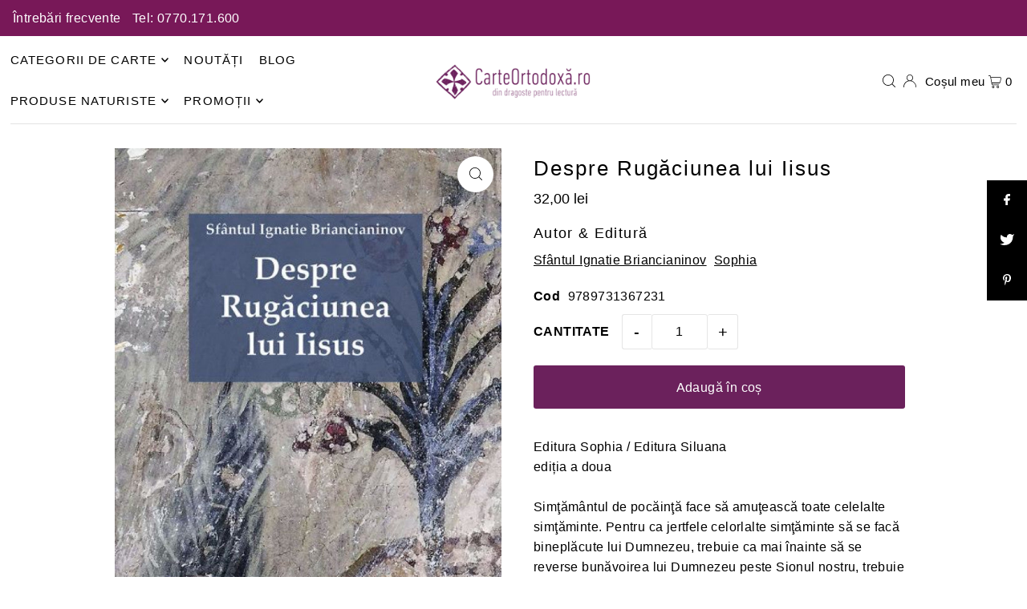

--- FILE ---
content_type: text/html; charset=utf-8
request_url: https://carteortodoxa.ro/products/despre-rugaciunea-lui-iisus
body_size: 52613
content:
<!DOCTYPE html>
<html class="no-js" lang="ro">
<head>
  
  <meta charset="utf-8" />
   <!-- Start cookieyes banner --> 
  <script id="cookieyes" type="text/javascript" src="https://cdn-cookieyes.com/common/shopify.js"></script> 
  <script id="cookieyes" type="text/javascript" src="https://cdn-cookieyes.com/client_data/1c6b59d3dec21cfe461f9a93/script.js"></script> 
  <!-- End cookieyes banner -->
  <meta name="viewport" content="width=device-width, initial-scale=1">
  <!-- Establish early connection to external domains -->
  <link rel="preconnect" href="https://cdn.shopify.com" crossorigin>
  <link rel="preconnect" href="https://fonts.shopify.com" crossorigin>
  <link rel="preconnect" href="https://monorail-edge.shopifysvc.com">
  <link rel="preconnect" href="//ajax.googleapis.com" crossorigin /><!-- Preload onDomain stylesheets and script libraries -->
  <link rel="preload" href="//carteortodoxa.ro/cdn/shop/t/2/assets/stylesheet.css?v=127520677384392584371692608161" as="style">
  <link rel="preload" as="font" href="" type="font/woff2" crossorigin>
  <link rel="preload" as="font" href="" type="font/woff2" crossorigin>
  <link rel="preload" as="font" href="" type="font/woff2" crossorigin>
  <link rel="preload" href="//carteortodoxa.ro/cdn/shop/t/2/assets/eventemitter3.min.js?v=148202183930229300091692608161" as="script">
  <link rel="preload" href="//carteortodoxa.ro/cdn/shop/t/2/assets/vendor-video.js?v=112486824910932804751692608160" as="script">
  <link rel="preload" href="//carteortodoxa.ro/cdn/shop/t/2/assets/theme.js?v=119951050872005511731692608160" as="script">


  <link rel="shortcut icon" href="//carteortodoxa.ro/cdn/shop/files/favicon.svg?crop=center&height=32&v=1692268081&width=32" type="image/png" />
  <link rel="canonical" href="https://carteortodoxa.ro/products/despre-rugaciunea-lui-iisus" />

  

  <!-- Air Reviews Script -->
 

    
    
    
    
  










<script>
  const AIR_REVIEWS = {};
  AIR_REVIEWS.product = {"id":8627989545236,"title":"Despre Rugăciunea lui Iisus","handle":"despre-rugaciunea-lui-iisus","description":"\u003cdiv\u003eEditura Sophia \/ Editura Siluana \u003cbr\u003eediția a doua \u003cbr\u003e \u003cbr\u003eSimţământul de po­că­inţă face să amu­ţească toate celelalte simţăminte. Pentru ca jertfele celorlalte simţăminte să se facă bineplăcu­te lui Dum­nezeu, trebuie ca mai înainte să se reverse bu­­năvoi­rea lui Dumnezeu peste Sionul nostru, trebuie ca mai înainte să se reclădească zidurile Ierusalimului nos­tru dărâmat. Domnul este Drept şi Atotsfânt: numai jert­­fele drepte, curate, pe care e în stare să le aducă fi­rea omenească abia după în­noirea sa, sunt bineplăcute Dom­­nului Celui Drept şi Atot­sfânt. Jertfele şi arderile de tot pân­gă­rite El nu le va binevoi. Să ne îngrijim a ne cu­răţi prin pocăinţă! Atunci vei binevoi jertfa dreptăţii, pri­nosul şi ar­de­rile de tot; atunci vor pune pe altarul Tău viţei (Ps. 50, 21): sim­ţirile renăscute ale omului înnoit prin Sfântul Duh. Cea dintâi poruncă dată de Mân­tu­itorul lumii tuturor oa­menilor, fără deosebire, este po­run­ca pocăinţei: A început Iisus a propovădui şi a spu­ne: Pocăiţi‑vă, că s‑a apropiat îm­părăţia ce­rurilor (Mt. 4, 17). Porunca aceasta cu­prinde, înmănunchează în sine toate celelalte porunci. \u003cbr\u003eSf. Ignatie Briancianinov\u003c\/div\u003e","published_at":"2023-09-14T16:16:13+03:00","created_at":"2023-09-14T16:16:13+03:00","vendor":"Carte Ortodoxa","type":"Religie \u003e Scrieri patristice","tags":["Sfântul Ignatie Briancianinov","Sophia"],"price":3200,"price_min":3200,"price_max":3200,"available":true,"price_varies":false,"compare_at_price":null,"compare_at_price_min":0,"compare_at_price_max":0,"compare_at_price_varies":false,"variants":[{"id":46647220994324,"title":"Editura Sophia","option1":"Editura Sophia","option2":null,"option3":null,"sku":"9789731367231","requires_shipping":true,"taxable":true,"featured_image":null,"available":true,"name":"Despre Rugăciunea lui Iisus - Editura Sophia","public_title":"Editura Sophia","options":["Editura Sophia"],"price":3200,"weight":0,"compare_at_price":null,"inventory_management":"shopify","barcode":null,"requires_selling_plan":false,"selling_plan_allocations":[]}],"images":["\/\/carteortodoxa.ro\/cdn\/shop\/products\/ignatie-briancianinov-sf-despre-rugaciunea-lui-iisus-20274-large.jpg?v=1694697373"],"featured_image":"\/\/carteortodoxa.ro\/cdn\/shop\/products\/ignatie-briancianinov-sf-despre-rugaciunea-lui-iisus-20274-large.jpg?v=1694697373","options":["Title"],"media":[{"alt":null,"id":35087842640148,"position":1,"preview_image":{"aspect_ratio":0.642,"height":960,"width":616,"src":"\/\/carteortodoxa.ro\/cdn\/shop\/products\/ignatie-briancianinov-sf-despre-rugaciunea-lui-iisus-20274-large.jpg?v=1694697373"},"aspect_ratio":0.642,"height":960,"media_type":"image","src":"\/\/carteortodoxa.ro\/cdn\/shop\/products\/ignatie-briancianinov-sf-despre-rugaciunea-lui-iisus-20274-large.jpg?v=1694697373","width":616}],"requires_selling_plan":false,"selling_plan_groups":[],"content":"\u003cdiv\u003eEditura Sophia \/ Editura Siluana \u003cbr\u003eediția a doua \u003cbr\u003e \u003cbr\u003eSimţământul de po­că­inţă face să amu­ţească toate celelalte simţăminte. Pentru ca jertfele celorlalte simţăminte să se facă bineplăcu­te lui Dum­nezeu, trebuie ca mai înainte să se reverse bu­­năvoi­rea lui Dumnezeu peste Sionul nostru, trebuie ca mai înainte să se reclădească zidurile Ierusalimului nos­tru dărâmat. Domnul este Drept şi Atotsfânt: numai jert­­fele drepte, curate, pe care e în stare să le aducă fi­rea omenească abia după în­noirea sa, sunt bineplăcute Dom­­nului Celui Drept şi Atot­sfânt. Jertfele şi arderile de tot pân­gă­rite El nu le va binevoi. Să ne îngrijim a ne cu­răţi prin pocăinţă! Atunci vei binevoi jertfa dreptăţii, pri­nosul şi ar­de­rile de tot; atunci vor pune pe altarul Tău viţei (Ps. 50, 21): sim­ţirile renăscute ale omului înnoit prin Sfântul Duh. Cea dintâi poruncă dată de Mân­tu­itorul lumii tuturor oa­menilor, fără deosebire, este po­run­ca pocăinţei: A început Iisus a propovădui şi a spu­ne: Pocăiţi‑vă, că s‑a apropiat îm­părăţia ce­rurilor (Mt. 4, 17). Porunca aceasta cu­prinde, înmănunchează în sine toate celelalte porunci. \u003cbr\u003eSf. Ignatie Briancianinov\u003c\/div\u003e"};
  AIR_REVIEWS.template = "product";
  AIR_REVIEWS.collections = [];
  AIR_REVIEWS.collectionsName = [];
  AIR_REVIEWS.customer = {
    id: null,
    email: null,
    first_name: null,
    last_name: null,
  };
  
  AIR_REVIEWS.collections.push(`459514446100`);
  AIR_REVIEWS.collectionsName.push(`Bestseller`);
  
  AIR_REVIEWS.collections.push(`463149203732`);
  AIR_REVIEWS.collectionsName.push(`Bestseller - toate`);
  
  AIR_REVIEWS.collections.push(`646102548863`);
  AIR_REVIEWS.collectionsName.push(`BF 2024`);
  
  AIR_REVIEWS.collections.push(`459919982868`);
  AIR_REVIEWS.collectionsName.push(`Exclude TVA`);
  
  AIR_REVIEWS.collections.push(`459515789588`);
  AIR_REVIEWS.collectionsName.push(`Noutăți`);
  
  AIR_REVIEWS.collections.push(`477782180116`);
  AIR_REVIEWS.collectionsName.push(`Postul Pastelui 2025`);
  
  AIR_REVIEWS.collections.push(`462316929300`);
  AIR_REVIEWS.collectionsName.push(`Produse - pret neredus`);
  
  AIR_REVIEWS.collections.push(`459512316180`);
  AIR_REVIEWS.collectionsName.push(`Religie`);
  
  AIR_REVIEWS.collections.push(`459302371604`);
  AIR_REVIEWS.collectionsName.push(`Scrieri patristice`);
  
  AIR_REVIEWS.collections.push(`493263880468`);
  AIR_REVIEWS.collectionsName.push(`Sophia +25`);
  
  AIR_REVIEWS.collections.push(`459594793236`);
  AIR_REVIEWS.collectionsName.push(`Sophia -30%`);
  
  AIR_REVIEWS.branding = false;
  AIR_REVIEWS.appBlock = true;
  AIR_REVIEWS.shopData = false;
  AIR_REVIEWS.settings = {"createdAt":"2023-09-21T17:27:54.529Z","reviewCarouselWidget":{"customPositionHomeDirection":"after","customPositionCatalog":"","showPreview":true,"customPositionProductDirection":"after","carouselHeadingColor":"#000000","carouselMinimumRating":"all-reviews","carouselHeading":"See what our customers said","customPositionProduct":"","customPositionHome":"","enableCarousel":false,"customPositionCatalogDirection":"after"},"shopDomain":"carte-ortodoxa.myshopify.com","reviewPop":{"minimumRating":"all-reviews","includedPages":"","emptyImageCustom":"","pageShow":[],"excludedPages":"","showOnMobile":true,"emptyImage":"https://cdnapps.avada.io/airReviews/sample-review/empty-product.png","showOnDesktop":true,"desktopPosition":"desktop-bottom-left","enabled":false,"mobilePosition":"mobile-bottom-right","customCss":""},"shopId":"0R2jmvy9KtWLKGJUtAwc","generalSetting":{"sortOption":"sortlarest@feedback","amzReviewerOption":"all_reviews","enableCountryFlag":false,"amzPhotoOption":"all_contents","enableAggregateRating":true,"amzSortOption":"recent","ratingOption":"All positive","photoOption":"all","amzRatingOption":"positive","autoSubmitPublish":"disabled"},"reviewBlock":{"twoStarColor":"#E67F22","dateFormat":"mm_dd_yyyy","summaryButton":"Write a review","customPosition":".shopify-payment-button","primaryColor":"#121212","fiveStarColor":"#16A086","preset":0,"oneStarColor":"#E84C3D","threeStarColor":"#F1C40F","isShowBadgeText":false,"buttonTextColor":"#121212","id":0,"inlinePosition":"below-product","customPositionDirection":"after","buttonBorderRadius":4,"summaryHeading":"Review","policy":"By submitting, I acknowledge the Privacy and that my reviews will be publicly posted and shared online","emptyStarColor":"#BFBFBF","customCss":"","starIconType":"trustpilot","badgeColor":"#2C6ECB","backgroundColor":"#EDEDED","requiredName":true,"headingColor":"#000000","displayBadge":"after-customer-name","submitTextColor":"#ffffff","singleStarColor":"#16A086","badgeIconType":"badge-circle","layout":"list","starColorType":"single-color","buttonBackgroundColor":"#EDEDED","hasPolicy":true,"submitButtonColor":"#166CE1","advancedSetting":true,"fourStarColor":"#27AE61","requiredEmail":false,"secondaryColor":"#383838","font":"Inter","isEnableBadge":false},"reviewWidget":{"customPositionCatalog":"","showOnMobile":false,"showOnHomePage":false,"desktopPosition":"desktop-right","enablePopupReview":false,"hideNoStarRating":false,"minimumRating":"all-reviews","floatButtonLabel":"Our Reviews","enableSidebar":false,"mobilePosition":"mobile-left","showProductPageBlock":true,"showOnProductList":true,"floatBtnIconCustom":"","showPreview":false,"enableStarRating":true,"showCatalogPage":false,"customPositionCatalogDirection":"after","previewType":"star-rating-settings","showProductPage":true,"floatBtnBgColor":"#000000","customPositionProductDirection":"after","floatBtnIcon":"https://imgur.com/ttZVtaG.png","customPositionProduct":"","customProductContainer":"","showOnDesktop":false,"floatBtnTextColor":"#FFFFFF"},"popReviews":[],"carouselReviews":[]};
  AIR_REVIEWS.hasStorefrontToken = true;
  AIR_REVIEWS.translations = {"review":"Recenzie","reviews":"Recenzii","See more":"Vezi mai multe","See less":"Vezi mai puține","Recent":"Recent","Highest":"Cele mai bune","Lowest":"Cele mai slabe","Load more":"Încarcă mai mult","No reviews yet":"No reviews yet","How do you like this item?":"How do you like this item?","Excellent":"Excellent","Good":"Good","Medium":"Medium","Poor":"Poor","Very Bad":"Very Bad","Share your thoughts":"Share your thoughts","Write your feedback":"Write your feedback","Your Information":"Your Information","Your Name":"Your Name","Email":"Email","This is a required field":"This is a required field","Send":"Send","You have reached the file upload limit":"You have reached the file upload limit","Email field is invalid":"Email field is invalid","Review with image":"Recenzii cu imagini","Our Reviews":"Recenzii","5MB Limit":"5MB Limit","Be the first to write a review":"Fii primul care scrie o recenzie la acest produs!","Submit":"Submit","Submitted":"Submitted","Click to review":"Click pentru a lăsa o recenzie","Tap to review":"Apăsați pentru a plasa recenzia","Name":"Name","Thank you for your feedback":"Thank you for your feedback","Invalid file type":"Invalid file type","accepted file types: .gif, .jpg, .png.":"accepted file types: .gif, .jpg, .png.","Invalid file size":"Invalid file size","image size should not be more than 5MB.":"image size should not be more than 5MB.","Your Email":"Your Email","Next":"Next","Verified":"Verificat"};
  AIR_REVIEWS.productReview = false;
  AIR_REVIEWS.shopLogo = "\/\/carteortodoxa.ro\/cdn\/shop\/files\/logo_1.png?v=1692267647";
</script>

  <!-- /Air Reviews Script -->

<title>Despre Rugăciunea lui Iisus &ndash; Carte Ortodoxa</title>
  <meta name="description" content="Editura Sophia / Editura Siluana ediția a doua Simţământul de po­că­inţă face să amu­ţească toate celelalte simţăminte. Pentru ca jertfele celorlalte simţăminte să se facă bineplăcu­te lui Dum­nezeu, trebuie ca mai înainte să se reverse bu­­năvoi­rea lui Dumnezeu peste Sionul nostru, trebuie ca mai înainte să se reclădească zidurile Ierusalimului nos­tru dărâmat. Domnul este Drept şi Atotsfânt: numai jert­­fele drepte, curate, pe care e în stare să le aducă fi­rea omenească abia după în­noirea sa, sunt bineplăcute Dom­­nului Celui Drept şi Atot­sfânt. Jertfele şi arderile de tot pân­gă­rite El nu le va binevoi. Să ne îngrijim a ne cu­răţi prin pocăinţă! Atunci vei binevoi jertfa dreptăţii, pri­nosul şi ar­de­rile de tot; atunci vor pune pe altarul Tău viţei (Ps. 50, 21): sim­ţirile renăscute ale omului înnoit prin Sfântul Duh. Cea dintâi poruncă dată de Mân­tu­itorul lumii tuturor oa­menilor, fără deosebire, este po­run­ca pocăinţei: A început Iisus a propovădui şi a spu­ne: Pocăiţi‑vă, că s‑a apropiat îm­părăţia ce­rurilor (Mt. 4, 17). Porunca aceasta cu­prinde, înmănunchează în sine toate celelalte porunci. Sf. Ignatie Briancianinov" />

  


    <meta name="twitter:card" content="summary">
    <meta name="twitter:image" content="https:Liquid error (snippets/social-media-meta-tags line 12): invalid url input">



<meta property="og:site_name" content="Carte Ortodoxa">
<meta property="og:url" content="https://carteortodoxa.ro/products/despre-rugaciunea-lui-iisus">
<meta property="og:title" content="Despre Rugăciunea lui Iisus">
<meta property="og:type" content="product">
<meta property="og:description" content="Editura Sophia / Editura Siluana ediția a doua Simţământul de po­că­inţă face să amu­ţească toate celelalte simţăminte. Pentru ca jertfele celorlalte simţăminte să se facă bineplăcu­te lui Dum­nezeu, trebuie ca mai înainte să se reverse bu­­năvoi­rea lui Dumnezeu peste Sionul nostru, trebuie ca mai înainte să se reclădească zidurile Ierusalimului nos­tru dărâmat. Domnul este Drept şi Atotsfânt: numai jert­­fele drepte, curate, pe care e în stare să le aducă fi­rea omenească abia după în­noirea sa, sunt bineplăcute Dom­­nului Celui Drept şi Atot­sfânt. Jertfele şi arderile de tot pân­gă­rite El nu le va binevoi. Să ne îngrijim a ne cu­răţi prin pocăinţă! Atunci vei binevoi jertfa dreptăţii, pri­nosul şi ar­de­rile de tot; atunci vor pune pe altarul Tău viţei (Ps. 50, 21): sim­ţirile renăscute ale omului înnoit prin Sfântul Duh. Cea dintâi poruncă dată de Mân­tu­itorul lumii tuturor oa­menilor, fără deosebire, este po­run­ca pocăinţei: A început Iisus a propovădui şi a spu­ne: Pocăiţi‑vă, că s‑a apropiat îm­părăţia ce­rurilor (Mt. 4, 17). Porunca aceasta cu­prinde, înmănunchează în sine toate celelalte porunci. Sf. Ignatie Briancianinov">

  <meta property="og:price:amount" content="32,00">
  <meta property="og:price:currency" content="RON">

<meta property="og:image" content="http://carteortodoxa.ro/cdn/shop/products/ignatie-briancianinov-sf-despre-rugaciunea-lui-iisus-20274-large.jpg?v=1694697373&width=1024">



<meta name="twitter:title" content="Despre Rugăciunea lui Iisus">
<meta name="twitter:description" content="Editura Sophia / Editura Siluana ediția a doua Simţământul de po­că­inţă face să amu­ţească toate celelalte simţăminte. Pentru ca jertfele celorlalte simţăminte să se facă bineplăcu­te lui Dum­nezeu, trebuie ca mai înainte să se reverse bu­­năvoi­rea lui Dumnezeu peste Sionul nostru, trebuie ca mai înainte să se reclădească zidurile Ierusalimului nos­tru dărâmat. Domnul este Drept şi Atotsfânt: numai jert­­fele drepte, curate, pe care e în stare să le aducă fi­rea omenească abia după în­noirea sa, sunt bineplăcute Dom­­nului Celui Drept şi Atot­sfânt. Jertfele şi arderile de tot pân­gă­rite El nu le va binevoi. Să ne îngrijim a ne cu­răţi prin pocăinţă! Atunci vei binevoi jertfa dreptăţii, pri­nosul şi ar­de­rile de tot; atunci vor pune pe altarul Tău viţei (Ps. 50, 21): sim­ţirile renăscute ale omului înnoit prin Sfântul Duh. Cea dintâi poruncă dată de Mân­tu­itorul lumii tuturor oa­menilor, fără deosebire, este po­run­ca pocăinţei: A început Iisus a propovădui şi a spu­ne: Pocăiţi‑vă, că s‑a apropiat îm­părăţia ce­rurilor (Mt. 4, 17). Porunca aceasta cu­prinde, înmănunchează în sine toate celelalte porunci. Sf. Ignatie Briancianinov">
<meta name="twitter:domain" content="">

  
 <script type="application/ld+json">
   {
     "@context": "https://schema.org",
     "@type": "Product",
     "id": "despre-rugaciunea-lui-iisus",
     "url": "https:\/\/carteortodoxa.ro\/products\/despre-rugaciunea-lui-iisus",
     "image": "\/\/carteortodoxa.ro\/cdn\/shop\/products\/ignatie-briancianinov-sf-despre-rugaciunea-lui-iisus-20274-large.jpg?v=1694697373\u0026width=1024",
     "name": "Despre Rugăciunea lui Iisus",
     "brand": {
        "@type": "Brand",
        "name": "Carte Ortodoxa"
      },
     "description": "Editura Sophia \/ Editura Siluana ediția a doua  Simţământul de po­că­inţă face să amu­ţească toate celelalte simţăminte. Pentru ca jertfele celorlalte simţăminte să se facă bineplăcu­te lui Dum­nezeu, trebuie ca mai înainte să se reverse bu­­năvoi­rea lui Dumnezeu peste Sionul nostru, trebuie ca mai înainte să se reclădească zidurile Ierusalimului nos­tru dărâmat. Domnul este Drept şi Atotsfânt: numai jert­­fele drepte, curate, pe care e în stare să le aducă fi­rea omenească abia după în­noirea sa, sunt bineplăcute Dom­­nului Celui Drept şi Atot­sfânt. Jertfele şi arderile de tot pân­gă­rite El nu le va binevoi. Să ne îngrijim a ne cu­răţi prin pocăinţă! Atunci vei binevoi jertfa dreptăţii, pri­nosul şi ar­de­rile de tot; atunci vor pune pe altarul Tău viţei (Ps. 50, 21): sim­ţirile renăscute ale omului înnoit prin Sfântul Duh. Cea dintâi poruncă dată de Mân­tu­itorul lumii tuturor oa­menilor, fără deosebire, este po­run­ca pocăinţei: A început Iisus a propovădui şi a spu­ne: Pocăiţi‑vă, că s‑a apropiat îm­părăţia ce­rurilor (Mt. 4, 17). Porunca aceasta cu­prinde, înmănunchează în sine toate celelalte porunci. Sf. Ignatie Briancianinov","sku": "9789731367231","offers": [
        
        {
           "@type": "Offer",
           "price": "32,00",
           "priceCurrency": "RON",
           "availability": "http://schema.org/InStock",
           "priceValidUntil": "2030-01-01",
           "url": "\/products\/despre-rugaciunea-lui-iisus"
         }
       
     ]}
 </script>


  <style data-shopify>
:root {
    --main-family: "system_ui", -apple-system, 'Segoe UI', Roboto, 'Helvetica Neue', 'Noto Sans', 'Liberation Sans', Arial, sans-serif, 'Apple Color Emoji', 'Segoe UI Emoji', 'Segoe UI Symbol', 'Noto Color Emoji';
    --main-weight: 400;
    --main-style: normal;
    --main-spacing: 0.025em;
    --nav-family: "system_ui", -apple-system, 'Segoe UI', Roboto, 'Helvetica Neue', 'Noto Sans', 'Liberation Sans', Arial, sans-serif, 'Apple Color Emoji', 'Segoe UI Emoji', 'Segoe UI Symbol', 'Noto Color Emoji';
    --nav-weight: 400;
    --nav-style: normal;
    --heading-family: "system_ui", -apple-system, 'Segoe UI', Roboto, 'Helvetica Neue', 'Noto Sans', 'Liberation Sans', Arial, sans-serif, 'Apple Color Emoji', 'Segoe UI Emoji', 'Segoe UI Symbol', 'Noto Color Emoji';
    --heading-weight: 400;
    --heading-style: normal;
    --heading-spacing: 0.075em;

    --font-size: 16px;
    --base-font-size: 16px;
    --h1-size: 26px;
    --h2-size: 22px;
    --h3-size: 18px;
    --nav-size: 15px;
    --nav-spacing: 0.075em;
    --font-size-sm: calc(16px - 2px);

    --announcement-bar-background: #781858;
    --announcement-bar-text-color: #ffffff;
    --homepage-scroll-color: #000000;
    --homepage-scroll-background: #ffffff;
    --pre-scroll-color: #000000;
    --pre-scroll-background: #ffffff;
    --scroll-color: ;
    --scroll-background: ;
    --secondary-color: rgba(0,0,0,0);
    --background: #ffffff;
    --header-color: #000000;
    --text-color: #000000;
    --sale-color: #c50000;
    --dotted-color: #e5e5e5;
    --button-color: #6b215c;
    --button-hover: #c50000;
    --button-text: #ffffff;
    --secondary-button-color: #e3e3e3;
    --secondary-button-hover: #b5b5b5;
    --secondary-button-text: #000;
    --new-background: #000000;
    --new-color: #ffffff;
    --sale-icon-background: #9d0000;
    --sale-icon-color: #ffffff;
    --custom-background: #000000;
    --custom-color: #fff;
    --fb-share: #000000;
    --tw-share: #000000;
    --pin-share: #000000;
    --footer-background: #000000;
    --footer-text: #ffffff;
    --footer-button: #383838;
    --footer-button-text: #ffffff;
    --cs1-color: #000000;
    --cs1-background: #f1f1f1;
    --cs2-color: #000;
    --cs2-background: #f5f5f5;
    --cs3-color: #ffffff;
    --cs3-background: #222222;
    --custom-icon-color: var(--text-color);
    --custom-icon-background: var(--background);
    --error-msg-dark: #e81000;
    --error-msg-light: #ffeae8;
    --success-msg-dark: #007f5f;
    --success-msg-light: #e5fff8;
    --free-shipping-bg: #6b215c;
    --free-shipping-text: #ffffff;
    --error-color: #c50000;
    --error-color-light: #ffc5c5;
    --keyboard-focus: #6b215c;
    --focus-border-style: dotted;
    --focus-border-weight: 1px;
    --section-padding: 40px;
    --section-title-align: center;
    --section-title-border: 2px;
    --border-width: 100px;
    --grid-column-gap: px;
    --details-align: center;
    --select-arrow-bg: url(//carteortodoxa.ro/cdn/shop/t/2/assets/select-arrow.png?v=112595941721225094991692608161);
    --icon-border-color: #e6e6e6;
    --color-filter-size: 18px;
    --disabled-text: #808080;
    --listing-size-color: #666666;

    --upsell-border-color: #f2f2f2;

    --star-active: rgb(0, 0, 0);
    --star-inactive: rgb(204, 204, 204);

    --color-body-text: var(--text-color);
    --color-body: var(--background);
    --color-bg: var(--background);

    --section-background: transparent;
    --section-overlay-color: 0, 0, 0;
    --section-overlay-opacity: 0;
    --placeholder-background: rgba(0, 0, 0, 0.7);
    --placeholder-fill: rgba(0, 0, 0, 0.3);

    --line-item-transform: scale(0.8) translateY(calc(-25px - 0.25em)) translateX(10px);

  }
  @media (max-width: 740px) {
     :root {
       --font-size: calc(16px - (16px * 0.15));
       --nav-size: calc(15px - (15px * 0.15));
       --h1-size: calc(26px - (26px * 0.15));
       --h2-size: calc(22px - (22px * 0.15));
       --h3-size: calc(18px - (18px * 0.15));
     }
   }
</style>


  <link rel="stylesheet" href="//carteortodoxa.ro/cdn/shop/t/2/assets/stylesheet.css?v=127520677384392584371692608161" type="text/css">

  <style>
  
  
  
  
  
  
  </style>

  <script>window.performance && window.performance.mark && window.performance.mark('shopify.content_for_header.start');</script><meta name="google-site-verification" content="4Z6TDxQmJxNG8weoSL3QFn_zH1izVl4T890j5UTVLGs">
<meta id="shopify-digital-wallet" name="shopify-digital-wallet" content="/80414540052/digital_wallets/dialog">
<meta name="shopify-checkout-api-token" content="9851019ce599adc8b08e4c85ffe3a5a8">
<meta id="in-context-paypal-metadata" data-shop-id="80414540052" data-venmo-supported="false" data-environment="production" data-locale="en_US" data-paypal-v4="true" data-currency="RON">
<link rel="alternate" type="application/json+oembed" href="https://carteortodoxa.ro/products/despre-rugaciunea-lui-iisus.oembed">
<script async="async" src="/checkouts/internal/preloads.js?locale=ro-RO"></script>
<link rel="preconnect" href="https://shop.app" crossorigin="anonymous">
<script async="async" src="https://shop.app/checkouts/internal/preloads.js?locale=ro-RO&shop_id=80414540052" crossorigin="anonymous"></script>
<script id="apple-pay-shop-capabilities" type="application/json">{"shopId":80414540052,"countryCode":"RO","currencyCode":"RON","merchantCapabilities":["supports3DS"],"merchantId":"gid:\/\/shopify\/Shop\/80414540052","merchantName":"Carte Ortodoxa","requiredBillingContactFields":["postalAddress","email","phone"],"requiredShippingContactFields":["postalAddress","email","phone"],"shippingType":"shipping","supportedNetworks":["visa","maestro","masterCard"],"total":{"type":"pending","label":"Carte Ortodoxa","amount":"1.00"},"shopifyPaymentsEnabled":true,"supportsSubscriptions":true}</script>
<script id="shopify-features" type="application/json">{"accessToken":"9851019ce599adc8b08e4c85ffe3a5a8","betas":["rich-media-storefront-analytics"],"domain":"carteortodoxa.ro","predictiveSearch":true,"shopId":80414540052,"locale":"ro"}</script>
<script>var Shopify = Shopify || {};
Shopify.shop = "carte-ortodoxa.myshopify.com";
Shopify.locale = "ro";
Shopify.currency = {"active":"RON","rate":"1.0"};
Shopify.country = "RO";
Shopify.theme = {"name":"Icon","id":157825335572,"schema_name":"Icon","schema_version":"10.0.0","theme_store_id":686,"role":"main"};
Shopify.theme.handle = "null";
Shopify.theme.style = {"id":null,"handle":null};
Shopify.cdnHost = "carteortodoxa.ro/cdn";
Shopify.routes = Shopify.routes || {};
Shopify.routes.root = "/";</script>
<script type="module">!function(o){(o.Shopify=o.Shopify||{}).modules=!0}(window);</script>
<script>!function(o){function n(){var o=[];function n(){o.push(Array.prototype.slice.apply(arguments))}return n.q=o,n}var t=o.Shopify=o.Shopify||{};t.loadFeatures=n(),t.autoloadFeatures=n()}(window);</script>
<script>
  window.ShopifyPay = window.ShopifyPay || {};
  window.ShopifyPay.apiHost = "shop.app\/pay";
  window.ShopifyPay.redirectState = null;
</script>
<script id="shop-js-analytics" type="application/json">{"pageType":"product"}</script>
<script defer="defer" async type="module" src="//carteortodoxa.ro/cdn/shopifycloud/shop-js/modules/v2/client.init-shop-cart-sync_BN7fPSNr.en.esm.js"></script>
<script defer="defer" async type="module" src="//carteortodoxa.ro/cdn/shopifycloud/shop-js/modules/v2/chunk.common_Cbph3Kss.esm.js"></script>
<script defer="defer" async type="module" src="//carteortodoxa.ro/cdn/shopifycloud/shop-js/modules/v2/chunk.modal_DKumMAJ1.esm.js"></script>
<script type="module">
  await import("//carteortodoxa.ro/cdn/shopifycloud/shop-js/modules/v2/client.init-shop-cart-sync_BN7fPSNr.en.esm.js");
await import("//carteortodoxa.ro/cdn/shopifycloud/shop-js/modules/v2/chunk.common_Cbph3Kss.esm.js");
await import("//carteortodoxa.ro/cdn/shopifycloud/shop-js/modules/v2/chunk.modal_DKumMAJ1.esm.js");

  window.Shopify.SignInWithShop?.initShopCartSync?.({"fedCMEnabled":true,"windoidEnabled":true});

</script>
<script>
  window.Shopify = window.Shopify || {};
  if (!window.Shopify.featureAssets) window.Shopify.featureAssets = {};
  window.Shopify.featureAssets['shop-js'] = {"shop-cart-sync":["modules/v2/client.shop-cart-sync_CJVUk8Jm.en.esm.js","modules/v2/chunk.common_Cbph3Kss.esm.js","modules/v2/chunk.modal_DKumMAJ1.esm.js"],"init-fed-cm":["modules/v2/client.init-fed-cm_7Fvt41F4.en.esm.js","modules/v2/chunk.common_Cbph3Kss.esm.js","modules/v2/chunk.modal_DKumMAJ1.esm.js"],"init-shop-email-lookup-coordinator":["modules/v2/client.init-shop-email-lookup-coordinator_Cc088_bR.en.esm.js","modules/v2/chunk.common_Cbph3Kss.esm.js","modules/v2/chunk.modal_DKumMAJ1.esm.js"],"init-windoid":["modules/v2/client.init-windoid_hPopwJRj.en.esm.js","modules/v2/chunk.common_Cbph3Kss.esm.js","modules/v2/chunk.modal_DKumMAJ1.esm.js"],"shop-button":["modules/v2/client.shop-button_B0jaPSNF.en.esm.js","modules/v2/chunk.common_Cbph3Kss.esm.js","modules/v2/chunk.modal_DKumMAJ1.esm.js"],"shop-cash-offers":["modules/v2/client.shop-cash-offers_DPIskqss.en.esm.js","modules/v2/chunk.common_Cbph3Kss.esm.js","modules/v2/chunk.modal_DKumMAJ1.esm.js"],"shop-toast-manager":["modules/v2/client.shop-toast-manager_CK7RT69O.en.esm.js","modules/v2/chunk.common_Cbph3Kss.esm.js","modules/v2/chunk.modal_DKumMAJ1.esm.js"],"init-shop-cart-sync":["modules/v2/client.init-shop-cart-sync_BN7fPSNr.en.esm.js","modules/v2/chunk.common_Cbph3Kss.esm.js","modules/v2/chunk.modal_DKumMAJ1.esm.js"],"init-customer-accounts-sign-up":["modules/v2/client.init-customer-accounts-sign-up_CfPf4CXf.en.esm.js","modules/v2/client.shop-login-button_DeIztwXF.en.esm.js","modules/v2/chunk.common_Cbph3Kss.esm.js","modules/v2/chunk.modal_DKumMAJ1.esm.js"],"pay-button":["modules/v2/client.pay-button_CgIwFSYN.en.esm.js","modules/v2/chunk.common_Cbph3Kss.esm.js","modules/v2/chunk.modal_DKumMAJ1.esm.js"],"init-customer-accounts":["modules/v2/client.init-customer-accounts_DQ3x16JI.en.esm.js","modules/v2/client.shop-login-button_DeIztwXF.en.esm.js","modules/v2/chunk.common_Cbph3Kss.esm.js","modules/v2/chunk.modal_DKumMAJ1.esm.js"],"avatar":["modules/v2/client.avatar_BTnouDA3.en.esm.js"],"init-shop-for-new-customer-accounts":["modules/v2/client.init-shop-for-new-customer-accounts_CsZy_esa.en.esm.js","modules/v2/client.shop-login-button_DeIztwXF.en.esm.js","modules/v2/chunk.common_Cbph3Kss.esm.js","modules/v2/chunk.modal_DKumMAJ1.esm.js"],"shop-follow-button":["modules/v2/client.shop-follow-button_BRMJjgGd.en.esm.js","modules/v2/chunk.common_Cbph3Kss.esm.js","modules/v2/chunk.modal_DKumMAJ1.esm.js"],"checkout-modal":["modules/v2/client.checkout-modal_B9Drz_yf.en.esm.js","modules/v2/chunk.common_Cbph3Kss.esm.js","modules/v2/chunk.modal_DKumMAJ1.esm.js"],"shop-login-button":["modules/v2/client.shop-login-button_DeIztwXF.en.esm.js","modules/v2/chunk.common_Cbph3Kss.esm.js","modules/v2/chunk.modal_DKumMAJ1.esm.js"],"lead-capture":["modules/v2/client.lead-capture_DXYzFM3R.en.esm.js","modules/v2/chunk.common_Cbph3Kss.esm.js","modules/v2/chunk.modal_DKumMAJ1.esm.js"],"shop-login":["modules/v2/client.shop-login_CA5pJqmO.en.esm.js","modules/v2/chunk.common_Cbph3Kss.esm.js","modules/v2/chunk.modal_DKumMAJ1.esm.js"],"payment-terms":["modules/v2/client.payment-terms_BxzfvcZJ.en.esm.js","modules/v2/chunk.common_Cbph3Kss.esm.js","modules/v2/chunk.modal_DKumMAJ1.esm.js"]};
</script>
<script>(function() {
  var isLoaded = false;
  function asyncLoad() {
    if (isLoaded) return;
    isLoaded = true;
    var urls = ["https:\/\/main-app-production.upsellserverapi.com\/build\/external\/services\/session\/index.js?shop=carte-ortodoxa.myshopify.com","\/\/cdn.shopify.com\/proxy\/ea31a87bf3305ebf21a78bd9ae32487df6f5286e23c94f503004ab423ade144e\/d1639lhkj5l89m.cloudfront.net\/js\/storefront\/uppromote.js?shop=carte-ortodoxa.myshopify.com\u0026sp-cache-control=cHVibGljLCBtYXgtYWdlPTkwMA"];
    for (var i = 0; i < urls.length; i++) {
      var s = document.createElement('script');
      s.type = 'text/javascript';
      s.async = true;
      s.src = urls[i];
      var x = document.getElementsByTagName('script')[0];
      x.parentNode.insertBefore(s, x);
    }
  };
  if(window.attachEvent) {
    window.attachEvent('onload', asyncLoad);
  } else {
    window.addEventListener('load', asyncLoad, false);
  }
})();</script>
<script id="__st">var __st={"a":80414540052,"offset":7200,"reqid":"c300c3e7-d18d-407d-811d-9b11de272194-1769910477","pageurl":"carteortodoxa.ro\/products\/despre-rugaciunea-lui-iisus","u":"473a520d6ef7","p":"product","rtyp":"product","rid":8627989545236};</script>
<script>window.ShopifyPaypalV4VisibilityTracking = true;</script>
<script id="captcha-bootstrap">!function(){'use strict';const t='contact',e='account',n='new_comment',o=[[t,t],['blogs',n],['comments',n],[t,'customer']],c=[[e,'customer_login'],[e,'guest_login'],[e,'recover_customer_password'],[e,'create_customer']],r=t=>t.map((([t,e])=>`form[action*='/${t}']:not([data-nocaptcha='true']) input[name='form_type'][value='${e}']`)).join(','),a=t=>()=>t?[...document.querySelectorAll(t)].map((t=>t.form)):[];function s(){const t=[...o],e=r(t);return a(e)}const i='password',u='form_key',d=['recaptcha-v3-token','g-recaptcha-response','h-captcha-response',i],f=()=>{try{return window.sessionStorage}catch{return}},m='__shopify_v',_=t=>t.elements[u];function p(t,e,n=!1){try{const o=window.sessionStorage,c=JSON.parse(o.getItem(e)),{data:r}=function(t){const{data:e,action:n}=t;return t[m]||n?{data:e,action:n}:{data:t,action:n}}(c);for(const[e,n]of Object.entries(r))t.elements[e]&&(t.elements[e].value=n);n&&o.removeItem(e)}catch(o){console.error('form repopulation failed',{error:o})}}const l='form_type',E='cptcha';function T(t){t.dataset[E]=!0}const w=window,h=w.document,L='Shopify',v='ce_forms',y='captcha';let A=!1;((t,e)=>{const n=(g='f06e6c50-85a8-45c8-87d0-21a2b65856fe',I='https://cdn.shopify.com/shopifycloud/storefront-forms-hcaptcha/ce_storefront_forms_captcha_hcaptcha.v1.5.2.iife.js',D={infoText:'Protejat prin hCaptcha',privacyText:'Confidențialitate',termsText:'Condiții'},(t,e,n)=>{const o=w[L][v],c=o.bindForm;if(c)return c(t,g,e,D).then(n);var r;o.q.push([[t,g,e,D],n]),r=I,A||(h.body.append(Object.assign(h.createElement('script'),{id:'captcha-provider',async:!0,src:r})),A=!0)});var g,I,D;w[L]=w[L]||{},w[L][v]=w[L][v]||{},w[L][v].q=[],w[L][y]=w[L][y]||{},w[L][y].protect=function(t,e){n(t,void 0,e),T(t)},Object.freeze(w[L][y]),function(t,e,n,w,h,L){const[v,y,A,g]=function(t,e,n){const i=e?o:[],u=t?c:[],d=[...i,...u],f=r(d),m=r(i),_=r(d.filter((([t,e])=>n.includes(e))));return[a(f),a(m),a(_),s()]}(w,h,L),I=t=>{const e=t.target;return e instanceof HTMLFormElement?e:e&&e.form},D=t=>v().includes(t);t.addEventListener('submit',(t=>{const e=I(t);if(!e)return;const n=D(e)&&!e.dataset.hcaptchaBound&&!e.dataset.recaptchaBound,o=_(e),c=g().includes(e)&&(!o||!o.value);(n||c)&&t.preventDefault(),c&&!n&&(function(t){try{if(!f())return;!function(t){const e=f();if(!e)return;const n=_(t);if(!n)return;const o=n.value;o&&e.removeItem(o)}(t);const e=Array.from(Array(32),(()=>Math.random().toString(36)[2])).join('');!function(t,e){_(t)||t.append(Object.assign(document.createElement('input'),{type:'hidden',name:u})),t.elements[u].value=e}(t,e),function(t,e){const n=f();if(!n)return;const o=[...t.querySelectorAll(`input[type='${i}']`)].map((({name:t})=>t)),c=[...d,...o],r={};for(const[a,s]of new FormData(t).entries())c.includes(a)||(r[a]=s);n.setItem(e,JSON.stringify({[m]:1,action:t.action,data:r}))}(t,e)}catch(e){console.error('failed to persist form',e)}}(e),e.submit())}));const S=(t,e)=>{t&&!t.dataset[E]&&(n(t,e.some((e=>e===t))),T(t))};for(const o of['focusin','change'])t.addEventListener(o,(t=>{const e=I(t);D(e)&&S(e,y())}));const B=e.get('form_key'),M=e.get(l),P=B&&M;t.addEventListener('DOMContentLoaded',(()=>{const t=y();if(P)for(const e of t)e.elements[l].value===M&&p(e,B);[...new Set([...A(),...v().filter((t=>'true'===t.dataset.shopifyCaptcha))])].forEach((e=>S(e,t)))}))}(h,new URLSearchParams(w.location.search),n,t,e,['guest_login'])})(!0,!0)}();</script>
<script integrity="sha256-4kQ18oKyAcykRKYeNunJcIwy7WH5gtpwJnB7kiuLZ1E=" data-source-attribution="shopify.loadfeatures" defer="defer" src="//carteortodoxa.ro/cdn/shopifycloud/storefront/assets/storefront/load_feature-a0a9edcb.js" crossorigin="anonymous"></script>
<script crossorigin="anonymous" defer="defer" src="//carteortodoxa.ro/cdn/shopifycloud/storefront/assets/shopify_pay/storefront-65b4c6d7.js?v=20250812"></script>
<script data-source-attribution="shopify.dynamic_checkout.dynamic.init">var Shopify=Shopify||{};Shopify.PaymentButton=Shopify.PaymentButton||{isStorefrontPortableWallets:!0,init:function(){window.Shopify.PaymentButton.init=function(){};var t=document.createElement("script");t.src="https://carteortodoxa.ro/cdn/shopifycloud/portable-wallets/latest/portable-wallets.ro.js",t.type="module",document.head.appendChild(t)}};
</script>
<script data-source-attribution="shopify.dynamic_checkout.buyer_consent">
  function portableWalletsHideBuyerConsent(e){var t=document.getElementById("shopify-buyer-consent"),n=document.getElementById("shopify-subscription-policy-button");t&&n&&(t.classList.add("hidden"),t.setAttribute("aria-hidden","true"),n.removeEventListener("click",e))}function portableWalletsShowBuyerConsent(e){var t=document.getElementById("shopify-buyer-consent"),n=document.getElementById("shopify-subscription-policy-button");t&&n&&(t.classList.remove("hidden"),t.removeAttribute("aria-hidden"),n.addEventListener("click",e))}window.Shopify?.PaymentButton&&(window.Shopify.PaymentButton.hideBuyerConsent=portableWalletsHideBuyerConsent,window.Shopify.PaymentButton.showBuyerConsent=portableWalletsShowBuyerConsent);
</script>
<script data-source-attribution="shopify.dynamic_checkout.cart.bootstrap">document.addEventListener("DOMContentLoaded",(function(){function t(){return document.querySelector("shopify-accelerated-checkout-cart, shopify-accelerated-checkout")}if(t())Shopify.PaymentButton.init();else{new MutationObserver((function(e,n){t()&&(Shopify.PaymentButton.init(),n.disconnect())})).observe(document.body,{childList:!0,subtree:!0})}}));
</script>
<link id="shopify-accelerated-checkout-styles" rel="stylesheet" media="screen" href="https://carteortodoxa.ro/cdn/shopifycloud/portable-wallets/latest/accelerated-checkout-backwards-compat.css" crossorigin="anonymous">
<style id="shopify-accelerated-checkout-cart">
        #shopify-buyer-consent {
  margin-top: 1em;
  display: inline-block;
  width: 100%;
}

#shopify-buyer-consent.hidden {
  display: none;
}

#shopify-subscription-policy-button {
  background: none;
  border: none;
  padding: 0;
  text-decoration: underline;
  font-size: inherit;
  cursor: pointer;
}

#shopify-subscription-policy-button::before {
  box-shadow: none;
}

      </style>

<script>window.performance && window.performance.mark && window.performance.mark('shopify.content_for_header.end');</script>
 
<!-- BEGIN app block: shopify://apps/uppromote-affiliate/blocks/core-script/64c32457-930d-4cb9-9641-e24c0d9cf1f4 --><!-- BEGIN app snippet: core-metafields-setting --><!--suppress ES6ConvertVarToLetConst -->
<script type="application/json" id="core-uppromote-settings">{"app_env":{"env":"production"}}</script>
<script type="application/json" id="core-uppromote-cart">{"note":null,"attributes":{},"original_total_price":0,"total_price":0,"total_discount":0,"total_weight":0.0,"item_count":0,"items":[],"requires_shipping":false,"currency":"RON","items_subtotal_price":0,"cart_level_discount_applications":[],"checkout_charge_amount":0}</script>
<script id="core-uppromote-quick-store-tracking-vars">
    function getDocumentContext(){const{href:a,hash:b,host:c,hostname:d,origin:e,pathname:f,port:g,protocol:h,search:i}=window.location,j=document.referrer,k=document.characterSet,l=document.title;return{location:{href:a,hash:b,host:c,hostname:d,origin:e,pathname:f,port:g,protocol:h,search:i},referrer:j||document.location.href,characterSet:k,title:l}}function getNavigatorContext(){const{language:a,cookieEnabled:b,languages:c,userAgent:d}=navigator;return{language:a,cookieEnabled:b,languages:c,userAgent:d}}function getWindowContext(){const{innerHeight:a,innerWidth:b,outerHeight:c,outerWidth:d,origin:e,screen:{height:j,width:k},screenX:f,screenY:g,scrollX:h,scrollY:i}=window;return{innerHeight:a,innerWidth:b,outerHeight:c,outerWidth:d,origin:e,screen:{screenHeight:j,screenWidth:k},screenX:f,screenY:g,scrollX:h,scrollY:i,location:getDocumentContext().location}}function getContext(){return{document:getDocumentContext(),navigator:getNavigatorContext(),window:getWindowContext()}}
    if (window.location.href.includes('?sca_ref=')) {
        localStorage.setItem('__up_lastViewedPageContext', JSON.stringify({
            context: getContext(),
            timestamp: new Date().toISOString(),
        }))
    }
</script>

<script id="core-uppromote-setting-booster">
    var UpPromoteCoreSettings = JSON.parse(document.getElementById('core-uppromote-settings').textContent)
    UpPromoteCoreSettings.currentCart = JSON.parse(document.getElementById('core-uppromote-cart')?.textContent || '{}')
    const idToClean = ['core-uppromote-settings', 'core-uppromote-cart', 'core-uppromote-setting-booster', 'core-uppromote-quick-store-tracking-vars']
    idToClean.forEach(id => {
        document.getElementById(id)?.remove()
    })
</script>
<!-- END app snippet -->


<!-- END app block --><!-- BEGIN app block: shopify://apps/uppromote-affiliate/blocks/customer-referral/64c32457-930d-4cb9-9641-e24c0d9cf1f4 --><link rel="preload" href="https://cdn.shopify.com/extensions/019be912-7856-7c1f-9705-c70a8c8d7a8b/app-109/assets/customer-referral.css" as="style" onload="this.onload=null;this.rel='stylesheet'">
<script>
  document.addEventListener("DOMContentLoaded", function () {
    const params = new URLSearchParams(window.location.search);
    if (params.has('sca_ref') || params.has('sca_crp')) {
      document.body.setAttribute('is-affiliate-link', '');
    }
  });
</script>


<!-- END app block --><!-- BEGIN app block: shopify://apps/uppromote-affiliate/blocks/message-bar/64c32457-930d-4cb9-9641-e24c0d9cf1f4 -->

<style>
    body {
        transition: padding-top .2s;
    }
    .scaaf-message-bar {
        --primary-text-color: ;
        --secondary-text-color: ;
        --primary-bg-color: ;
        --secondary-bg-color: ;
        --primary-text-size: px;
        --secondary-text-size: px;
        text-align: center;
        display: block;
        width: 100%;
        padding: 10px;
        animation-duration: .5s;
        animation-name: fadeIn;
        position: absolute;
        top: 0;
        left: 0;
        width: 100%;
        z-index: 10;
    }

    .scaaf-message-bar-content {
        margin: 0;
        padding: 0;
    }

    .scaaf-message-bar[data-layout=referring] {
        background-color: var(--primary-bg-color);
        color: var(--primary-text-color);
        font-size: var(--primary-text-size);
    }

    .scaaf-message-bar[data-layout=direct] {
        background-color: var(--secondary-bg-color);
        color: var(--secondary-text-color);
        font-size: var(--secondary-text-size);
    }

</style>

<script type="text/javascript">
    (function() {
        let container, contentContainer
        const settingTag = document.querySelector('script#uppromote-message-bar-setting')

        if (!settingTag || !settingTag.textContent) {
            return
        }

        const setting = JSON.parse(settingTag.textContent)
        if (!setting.referral_enable) {
            return
        }

        const getCookie = (cName) => {
            let name = cName + '='
            let decodedCookie = decodeURIComponent(document.cookie)
            let ca = decodedCookie.split(';')
            for (let i = 0; i < ca.length; i++) {
                let c = ca[i]
                while (c.charAt(0) === ' ') {
                    c = c.substring(1)
                }
                if (c.indexOf(name) === 0) {
                    return c.substring(name.length, c.length)
                }
            }

            return null
        }

        function renderContainer() {
            container = document.createElement('div')
            container.classList.add('scaaf-message-bar')
            contentContainer = document.createElement('p')
            contentContainer.classList.add('scaaf-message-bar-content')
            container.append(contentContainer)
        }

        function calculateLayout() {
            const height = container.scrollHeight

            function onMouseMove() {
                document.body.style.paddingTop = `${height}px`
                document.body.removeEventListener('mousemove', onMouseMove)
                document.body.removeEventListener('touchstart', onMouseMove)
            }

            document.body.addEventListener('mousemove', onMouseMove)
            document.body.addEventListener('touchstart', onMouseMove)
        }

        renderContainer()

        function fillDirectContent() {
            if (!setting.not_referral_enable) {
                return
            }
            container.dataset.layout = 'direct'
            contentContainer.textContent = setting.not_referral_content
            document.body.prepend(container)
            calculateLayout()
        }

        function prepareForReferring() {
            contentContainer.textContent = 'Loading'
            contentContainer.style.visibility = 'hidden'
            document.body.prepend(container)
            calculateLayout()
        }

        function fillReferringContent(aff) {
            container.dataset.layout = 'referring'
            contentContainer.textContent = setting.referral_content
                .replaceAll('{affiliate_name}', aff.name)
                .replaceAll('{company}', aff.company)
                .replaceAll('{affiliate_firstname}', aff.first_name)
                .replaceAll('{personal_detail}', aff.personal_detail)
            contentContainer.style.visibility = 'visible'
        }

        function safeJsonParse (str) {
            if (!str) return null;
            try {
                return JSON.parse(str);
            } catch {
                return null;
            }
        }

        function renderFromCookie(affiliateID) {
            if (!affiliateID) {
                fillDirectContent()
                return
            }

            prepareForReferring()

            let info
            const raw = getCookie('_up_a_info')

            try {
                if (raw) {
                    info = safeJsonParse(raw)
                }
            } catch {
                console.warn('Affiliate info (_up_a_info) is invalid JSON', raw)
                fillDirectContent()
                return
            }

            if (!info) {
                fillDirectContent()
                return
            }

            const aff = {
                company: info.company || '',
                name: (info.first_name || '') + ' ' + (info.last_name || ''),
                first_name: info.first_name || '',
                personal_detail: getCookie('scaaf_pd') || ''
            }

            fillReferringContent(aff)
        }

        function paintMessageBar() {
            if (!document.body) {
                return requestAnimationFrame(paintMessageBar)
            }

            const urlParams = new URLSearchParams(window.location.search)
            const scaRef = urlParams.get("sca_ref")
            const urlAffiliateID = scaRef ? scaRef.split('.')[0] + '' : null
            const cookieAffiliateID = getCookie('up_uppromote_aid')
            const isReferralLink = !!scaRef

            if (!isReferralLink) {
                if (cookieAffiliateID) {
                    renderFromCookie(cookieAffiliateID)
                    return
                }
                fillDirectContent()
                return
            }

            if (cookieAffiliateID === urlAffiliateID) {
                renderFromCookie(cookieAffiliateID)
                return
            }

            const lastClick = Number(getCookie('up_uppromote_lc') || 0)
            const diffMinuteFromNow = (Date.now() - lastClick) / (60 * 1000)
            if (diffMinuteFromNow <= 1) {
                renderFromCookie(cookieAffiliateID)
                return
            }

            let waited = 0
            const MAX_WAIT = 5000
            const INTERVAL = 300

            const timer = setInterval(() => {
                const newCookieID = getCookie('up_uppromote_aid')
                const isStillThatAffiliate = newCookieID === urlAffiliateID
                const isReceived = localStorage.getItem('up_uppromote_received') === '1'
                let isLoadedAffiliateInfoDone = !!safeJsonParse(getCookie('_up_a_info'))

                if (isReceived && isStillThatAffiliate && isLoadedAffiliateInfoDone) {
                    clearInterval(timer)
                    renderFromCookie(newCookieID)
                    return
                }

                waited += INTERVAL
                if (waited >= MAX_WAIT) {
                    clearInterval(timer)
                    fillDirectContent()
                }
            }, INTERVAL)
        }

        requestAnimationFrame(paintMessageBar)
    })()
</script>


<!-- END app block --><script src="https://cdn.shopify.com/extensions/019be912-7856-7c1f-9705-c70a8c8d7a8b/app-109/assets/core.min.js" type="text/javascript" defer="defer"></script>
<script src="https://cdn.shopify.com/extensions/019be912-7856-7c1f-9705-c70a8c8d7a8b/app-109/assets/customer-referral.js" type="text/javascript" defer="defer"></script>
<link href="https://monorail-edge.shopifysvc.com" rel="dns-prefetch">
<script>(function(){if ("sendBeacon" in navigator && "performance" in window) {try {var session_token_from_headers = performance.getEntriesByType('navigation')[0].serverTiming.find(x => x.name == '_s').description;} catch {var session_token_from_headers = undefined;}var session_cookie_matches = document.cookie.match(/_shopify_s=([^;]*)/);var session_token_from_cookie = session_cookie_matches && session_cookie_matches.length === 2 ? session_cookie_matches[1] : "";var session_token = session_token_from_headers || session_token_from_cookie || "";function handle_abandonment_event(e) {var entries = performance.getEntries().filter(function(entry) {return /monorail-edge.shopifysvc.com/.test(entry.name);});if (!window.abandonment_tracked && entries.length === 0) {window.abandonment_tracked = true;var currentMs = Date.now();var navigation_start = performance.timing.navigationStart;var payload = {shop_id: 80414540052,url: window.location.href,navigation_start,duration: currentMs - navigation_start,session_token,page_type: "product"};window.navigator.sendBeacon("https://monorail-edge.shopifysvc.com/v1/produce", JSON.stringify({schema_id: "online_store_buyer_site_abandonment/1.1",payload: payload,metadata: {event_created_at_ms: currentMs,event_sent_at_ms: currentMs}}));}}window.addEventListener('pagehide', handle_abandonment_event);}}());</script>
<script id="web-pixels-manager-setup">(function e(e,d,r,n,o){if(void 0===o&&(o={}),!Boolean(null===(a=null===(i=window.Shopify)||void 0===i?void 0:i.analytics)||void 0===a?void 0:a.replayQueue)){var i,a;window.Shopify=window.Shopify||{};var t=window.Shopify;t.analytics=t.analytics||{};var s=t.analytics;s.replayQueue=[],s.publish=function(e,d,r){return s.replayQueue.push([e,d,r]),!0};try{self.performance.mark("wpm:start")}catch(e){}var l=function(){var e={modern:/Edge?\/(1{2}[4-9]|1[2-9]\d|[2-9]\d{2}|\d{4,})\.\d+(\.\d+|)|Firefox\/(1{2}[4-9]|1[2-9]\d|[2-9]\d{2}|\d{4,})\.\d+(\.\d+|)|Chrom(ium|e)\/(9{2}|\d{3,})\.\d+(\.\d+|)|(Maci|X1{2}).+ Version\/(15\.\d+|(1[6-9]|[2-9]\d|\d{3,})\.\d+)([,.]\d+|)( \(\w+\)|)( Mobile\/\w+|) Safari\/|Chrome.+OPR\/(9{2}|\d{3,})\.\d+\.\d+|(CPU[ +]OS|iPhone[ +]OS|CPU[ +]iPhone|CPU IPhone OS|CPU iPad OS)[ +]+(15[._]\d+|(1[6-9]|[2-9]\d|\d{3,})[._]\d+)([._]\d+|)|Android:?[ /-](13[3-9]|1[4-9]\d|[2-9]\d{2}|\d{4,})(\.\d+|)(\.\d+|)|Android.+Firefox\/(13[5-9]|1[4-9]\d|[2-9]\d{2}|\d{4,})\.\d+(\.\d+|)|Android.+Chrom(ium|e)\/(13[3-9]|1[4-9]\d|[2-9]\d{2}|\d{4,})\.\d+(\.\d+|)|SamsungBrowser\/([2-9]\d|\d{3,})\.\d+/,legacy:/Edge?\/(1[6-9]|[2-9]\d|\d{3,})\.\d+(\.\d+|)|Firefox\/(5[4-9]|[6-9]\d|\d{3,})\.\d+(\.\d+|)|Chrom(ium|e)\/(5[1-9]|[6-9]\d|\d{3,})\.\d+(\.\d+|)([\d.]+$|.*Safari\/(?![\d.]+ Edge\/[\d.]+$))|(Maci|X1{2}).+ Version\/(10\.\d+|(1[1-9]|[2-9]\d|\d{3,})\.\d+)([,.]\d+|)( \(\w+\)|)( Mobile\/\w+|) Safari\/|Chrome.+OPR\/(3[89]|[4-9]\d|\d{3,})\.\d+\.\d+|(CPU[ +]OS|iPhone[ +]OS|CPU[ +]iPhone|CPU IPhone OS|CPU iPad OS)[ +]+(10[._]\d+|(1[1-9]|[2-9]\d|\d{3,})[._]\d+)([._]\d+|)|Android:?[ /-](13[3-9]|1[4-9]\d|[2-9]\d{2}|\d{4,})(\.\d+|)(\.\d+|)|Mobile Safari.+OPR\/([89]\d|\d{3,})\.\d+\.\d+|Android.+Firefox\/(13[5-9]|1[4-9]\d|[2-9]\d{2}|\d{4,})\.\d+(\.\d+|)|Android.+Chrom(ium|e)\/(13[3-9]|1[4-9]\d|[2-9]\d{2}|\d{4,})\.\d+(\.\d+|)|Android.+(UC? ?Browser|UCWEB|U3)[ /]?(15\.([5-9]|\d{2,})|(1[6-9]|[2-9]\d|\d{3,})\.\d+)\.\d+|SamsungBrowser\/(5\.\d+|([6-9]|\d{2,})\.\d+)|Android.+MQ{2}Browser\/(14(\.(9|\d{2,})|)|(1[5-9]|[2-9]\d|\d{3,})(\.\d+|))(\.\d+|)|K[Aa][Ii]OS\/(3\.\d+|([4-9]|\d{2,})\.\d+)(\.\d+|)/},d=e.modern,r=e.legacy,n=navigator.userAgent;return n.match(d)?"modern":n.match(r)?"legacy":"unknown"}(),u="modern"===l?"modern":"legacy",c=(null!=n?n:{modern:"",legacy:""})[u],f=function(e){return[e.baseUrl,"/wpm","/b",e.hashVersion,"modern"===e.buildTarget?"m":"l",".js"].join("")}({baseUrl:d,hashVersion:r,buildTarget:u}),m=function(e){var d=e.version,r=e.bundleTarget,n=e.surface,o=e.pageUrl,i=e.monorailEndpoint;return{emit:function(e){var a=e.status,t=e.errorMsg,s=(new Date).getTime(),l=JSON.stringify({metadata:{event_sent_at_ms:s},events:[{schema_id:"web_pixels_manager_load/3.1",payload:{version:d,bundle_target:r,page_url:o,status:a,surface:n,error_msg:t},metadata:{event_created_at_ms:s}}]});if(!i)return console&&console.warn&&console.warn("[Web Pixels Manager] No Monorail endpoint provided, skipping logging."),!1;try{return self.navigator.sendBeacon.bind(self.navigator)(i,l)}catch(e){}var u=new XMLHttpRequest;try{return u.open("POST",i,!0),u.setRequestHeader("Content-Type","text/plain"),u.send(l),!0}catch(e){return console&&console.warn&&console.warn("[Web Pixels Manager] Got an unhandled error while logging to Monorail."),!1}}}}({version:r,bundleTarget:l,surface:e.surface,pageUrl:self.location.href,monorailEndpoint:e.monorailEndpoint});try{o.browserTarget=l,function(e){var d=e.src,r=e.async,n=void 0===r||r,o=e.onload,i=e.onerror,a=e.sri,t=e.scriptDataAttributes,s=void 0===t?{}:t,l=document.createElement("script"),u=document.querySelector("head"),c=document.querySelector("body");if(l.async=n,l.src=d,a&&(l.integrity=a,l.crossOrigin="anonymous"),s)for(var f in s)if(Object.prototype.hasOwnProperty.call(s,f))try{l.dataset[f]=s[f]}catch(e){}if(o&&l.addEventListener("load",o),i&&l.addEventListener("error",i),u)u.appendChild(l);else{if(!c)throw new Error("Did not find a head or body element to append the script");c.appendChild(l)}}({src:f,async:!0,onload:function(){if(!function(){var e,d;return Boolean(null===(d=null===(e=window.Shopify)||void 0===e?void 0:e.analytics)||void 0===d?void 0:d.initialized)}()){var d=window.webPixelsManager.init(e)||void 0;if(d){var r=window.Shopify.analytics;r.replayQueue.forEach((function(e){var r=e[0],n=e[1],o=e[2];d.publishCustomEvent(r,n,o)})),r.replayQueue=[],r.publish=d.publishCustomEvent,r.visitor=d.visitor,r.initialized=!0}}},onerror:function(){return m.emit({status:"failed",errorMsg:"".concat(f," has failed to load")})},sri:function(e){var d=/^sha384-[A-Za-z0-9+/=]+$/;return"string"==typeof e&&d.test(e)}(c)?c:"",scriptDataAttributes:o}),m.emit({status:"loading"})}catch(e){m.emit({status:"failed",errorMsg:(null==e?void 0:e.message)||"Unknown error"})}}})({shopId: 80414540052,storefrontBaseUrl: "https://carteortodoxa.ro",extensionsBaseUrl: "https://extensions.shopifycdn.com/cdn/shopifycloud/web-pixels-manager",monorailEndpoint: "https://monorail-edge.shopifysvc.com/unstable/produce_batch",surface: "storefront-renderer",enabledBetaFlags: ["2dca8a86"],webPixelsConfigList: [{"id":"3222864255","configuration":"{\"shopId\":\"251619\",\"env\":\"production\",\"metaData\":\"[]\"}","eventPayloadVersion":"v1","runtimeContext":"STRICT","scriptVersion":"c5d4d7bbb4a4a4292a8a7b5334af7e3d","type":"APP","apiClientId":2773553,"privacyPurposes":[],"dataSharingAdjustments":{"protectedCustomerApprovalScopes":["read_customer_address","read_customer_email","read_customer_name","read_customer_personal_data","read_customer_phone"]}},{"id":"752681236","configuration":"{\"config\":\"{\\\"pixel_id\\\":\\\"G-WKWLEY18TD\\\",\\\"target_country\\\":\\\"RO\\\",\\\"gtag_events\\\":[{\\\"type\\\":\\\"begin_checkout\\\",\\\"action_label\\\":\\\"G-WKWLEY18TD\\\"},{\\\"type\\\":\\\"search\\\",\\\"action_label\\\":\\\"G-WKWLEY18TD\\\"},{\\\"type\\\":\\\"view_item\\\",\\\"action_label\\\":[\\\"G-WKWLEY18TD\\\",\\\"MC-8TYGRNQ3DP\\\"]},{\\\"type\\\":\\\"purchase\\\",\\\"action_label\\\":[\\\"G-WKWLEY18TD\\\",\\\"MC-8TYGRNQ3DP\\\"]},{\\\"type\\\":\\\"page_view\\\",\\\"action_label\\\":[\\\"G-WKWLEY18TD\\\",\\\"MC-8TYGRNQ3DP\\\"]},{\\\"type\\\":\\\"add_payment_info\\\",\\\"action_label\\\":\\\"G-WKWLEY18TD\\\"},{\\\"type\\\":\\\"add_to_cart\\\",\\\"action_label\\\":\\\"G-WKWLEY18TD\\\"}],\\\"enable_monitoring_mode\\\":false}\"}","eventPayloadVersion":"v1","runtimeContext":"OPEN","scriptVersion":"b2a88bafab3e21179ed38636efcd8a93","type":"APP","apiClientId":1780363,"privacyPurposes":[],"dataSharingAdjustments":{"protectedCustomerApprovalScopes":["read_customer_address","read_customer_email","read_customer_name","read_customer_personal_data","read_customer_phone"]}},{"id":"397115668","configuration":"{\"pixel_id\":\"3543536369297444\",\"pixel_type\":\"facebook_pixel\",\"metaapp_system_user_token\":\"-\"}","eventPayloadVersion":"v1","runtimeContext":"OPEN","scriptVersion":"ca16bc87fe92b6042fbaa3acc2fbdaa6","type":"APP","apiClientId":2329312,"privacyPurposes":["ANALYTICS","MARKETING","SALE_OF_DATA"],"dataSharingAdjustments":{"protectedCustomerApprovalScopes":["read_customer_address","read_customer_email","read_customer_name","read_customer_personal_data","read_customer_phone"]}},{"id":"151093631","eventPayloadVersion":"1","runtimeContext":"LAX","scriptVersion":"2","type":"CUSTOM","privacyPurposes":[],"name":"Google Tag Manger "},{"id":"shopify-app-pixel","configuration":"{}","eventPayloadVersion":"v1","runtimeContext":"STRICT","scriptVersion":"0450","apiClientId":"shopify-pixel","type":"APP","privacyPurposes":["ANALYTICS","MARKETING"]},{"id":"shopify-custom-pixel","eventPayloadVersion":"v1","runtimeContext":"LAX","scriptVersion":"0450","apiClientId":"shopify-pixel","type":"CUSTOM","privacyPurposes":["ANALYTICS","MARKETING"]}],isMerchantRequest: false,initData: {"shop":{"name":"Carte Ortodoxa","paymentSettings":{"currencyCode":"RON"},"myshopifyDomain":"carte-ortodoxa.myshopify.com","countryCode":"RO","storefrontUrl":"https:\/\/carteortodoxa.ro"},"customer":null,"cart":null,"checkout":null,"productVariants":[{"price":{"amount":32.0,"currencyCode":"RON"},"product":{"title":"Despre Rugăciunea lui Iisus","vendor":"Carte Ortodoxa","id":"8627989545236","untranslatedTitle":"Despre Rugăciunea lui Iisus","url":"\/products\/despre-rugaciunea-lui-iisus","type":"Religie \u003e Scrieri patristice"},"id":"46647220994324","image":{"src":"\/\/carteortodoxa.ro\/cdn\/shop\/products\/ignatie-briancianinov-sf-despre-rugaciunea-lui-iisus-20274-large.jpg?v=1694697373"},"sku":"9789731367231","title":"Editura Sophia","untranslatedTitle":"Editura Sophia"}],"purchasingCompany":null},},"https://carteortodoxa.ro/cdn","1d2a099fw23dfb22ep557258f5m7a2edbae",{"modern":"","legacy":""},{"shopId":"80414540052","storefrontBaseUrl":"https:\/\/carteortodoxa.ro","extensionBaseUrl":"https:\/\/extensions.shopifycdn.com\/cdn\/shopifycloud\/web-pixels-manager","surface":"storefront-renderer","enabledBetaFlags":"[\"2dca8a86\"]","isMerchantRequest":"false","hashVersion":"1d2a099fw23dfb22ep557258f5m7a2edbae","publish":"custom","events":"[[\"page_viewed\",{}],[\"product_viewed\",{\"productVariant\":{\"price\":{\"amount\":32.0,\"currencyCode\":\"RON\"},\"product\":{\"title\":\"Despre Rugăciunea lui Iisus\",\"vendor\":\"Carte Ortodoxa\",\"id\":\"8627989545236\",\"untranslatedTitle\":\"Despre Rugăciunea lui Iisus\",\"url\":\"\/products\/despre-rugaciunea-lui-iisus\",\"type\":\"Religie \u003e Scrieri patristice\"},\"id\":\"46647220994324\",\"image\":{\"src\":\"\/\/carteortodoxa.ro\/cdn\/shop\/products\/ignatie-briancianinov-sf-despre-rugaciunea-lui-iisus-20274-large.jpg?v=1694697373\"},\"sku\":\"9789731367231\",\"title\":\"Editura Sophia\",\"untranslatedTitle\":\"Editura Sophia\"}}]]"});</script><script>
  window.ShopifyAnalytics = window.ShopifyAnalytics || {};
  window.ShopifyAnalytics.meta = window.ShopifyAnalytics.meta || {};
  window.ShopifyAnalytics.meta.currency = 'RON';
  var meta = {"product":{"id":8627989545236,"gid":"gid:\/\/shopify\/Product\/8627989545236","vendor":"Carte Ortodoxa","type":"Religie \u003e Scrieri patristice","handle":"despre-rugaciunea-lui-iisus","variants":[{"id":46647220994324,"price":3200,"name":"Despre Rugăciunea lui Iisus - Editura Sophia","public_title":"Editura Sophia","sku":"9789731367231"}],"remote":false},"page":{"pageType":"product","resourceType":"product","resourceId":8627989545236,"requestId":"c300c3e7-d18d-407d-811d-9b11de272194-1769910477"}};
  for (var attr in meta) {
    window.ShopifyAnalytics.meta[attr] = meta[attr];
  }
</script>
<script class="analytics">
  (function () {
    var customDocumentWrite = function(content) {
      var jquery = null;

      if (window.jQuery) {
        jquery = window.jQuery;
      } else if (window.Checkout && window.Checkout.$) {
        jquery = window.Checkout.$;
      }

      if (jquery) {
        jquery('body').append(content);
      }
    };

    var hasLoggedConversion = function(token) {
      if (token) {
        return document.cookie.indexOf('loggedConversion=' + token) !== -1;
      }
      return false;
    }

    var setCookieIfConversion = function(token) {
      if (token) {
        var twoMonthsFromNow = new Date(Date.now());
        twoMonthsFromNow.setMonth(twoMonthsFromNow.getMonth() + 2);

        document.cookie = 'loggedConversion=' + token + '; expires=' + twoMonthsFromNow;
      }
    }

    var trekkie = window.ShopifyAnalytics.lib = window.trekkie = window.trekkie || [];
    if (trekkie.integrations) {
      return;
    }
    trekkie.methods = [
      'identify',
      'page',
      'ready',
      'track',
      'trackForm',
      'trackLink'
    ];
    trekkie.factory = function(method) {
      return function() {
        var args = Array.prototype.slice.call(arguments);
        args.unshift(method);
        trekkie.push(args);
        return trekkie;
      };
    };
    for (var i = 0; i < trekkie.methods.length; i++) {
      var key = trekkie.methods[i];
      trekkie[key] = trekkie.factory(key);
    }
    trekkie.load = function(config) {
      trekkie.config = config || {};
      trekkie.config.initialDocumentCookie = document.cookie;
      var first = document.getElementsByTagName('script')[0];
      var script = document.createElement('script');
      script.type = 'text/javascript';
      script.onerror = function(e) {
        var scriptFallback = document.createElement('script');
        scriptFallback.type = 'text/javascript';
        scriptFallback.onerror = function(error) {
                var Monorail = {
      produce: function produce(monorailDomain, schemaId, payload) {
        var currentMs = new Date().getTime();
        var event = {
          schema_id: schemaId,
          payload: payload,
          metadata: {
            event_created_at_ms: currentMs,
            event_sent_at_ms: currentMs
          }
        };
        return Monorail.sendRequest("https://" + monorailDomain + "/v1/produce", JSON.stringify(event));
      },
      sendRequest: function sendRequest(endpointUrl, payload) {
        // Try the sendBeacon API
        if (window && window.navigator && typeof window.navigator.sendBeacon === 'function' && typeof window.Blob === 'function' && !Monorail.isIos12()) {
          var blobData = new window.Blob([payload], {
            type: 'text/plain'
          });

          if (window.navigator.sendBeacon(endpointUrl, blobData)) {
            return true;
          } // sendBeacon was not successful

        } // XHR beacon

        var xhr = new XMLHttpRequest();

        try {
          xhr.open('POST', endpointUrl);
          xhr.setRequestHeader('Content-Type', 'text/plain');
          xhr.send(payload);
        } catch (e) {
          console.log(e);
        }

        return false;
      },
      isIos12: function isIos12() {
        return window.navigator.userAgent.lastIndexOf('iPhone; CPU iPhone OS 12_') !== -1 || window.navigator.userAgent.lastIndexOf('iPad; CPU OS 12_') !== -1;
      }
    };
    Monorail.produce('monorail-edge.shopifysvc.com',
      'trekkie_storefront_load_errors/1.1',
      {shop_id: 80414540052,
      theme_id: 157825335572,
      app_name: "storefront",
      context_url: window.location.href,
      source_url: "//carteortodoxa.ro/cdn/s/trekkie.storefront.c59ea00e0474b293ae6629561379568a2d7c4bba.min.js"});

        };
        scriptFallback.async = true;
        scriptFallback.src = '//carteortodoxa.ro/cdn/s/trekkie.storefront.c59ea00e0474b293ae6629561379568a2d7c4bba.min.js';
        first.parentNode.insertBefore(scriptFallback, first);
      };
      script.async = true;
      script.src = '//carteortodoxa.ro/cdn/s/trekkie.storefront.c59ea00e0474b293ae6629561379568a2d7c4bba.min.js';
      first.parentNode.insertBefore(script, first);
    };
    trekkie.load(
      {"Trekkie":{"appName":"storefront","development":false,"defaultAttributes":{"shopId":80414540052,"isMerchantRequest":null,"themeId":157825335572,"themeCityHash":"2340446673085002813","contentLanguage":"ro","currency":"RON","eventMetadataId":"2838ac72-e2df-4875-9a71-f5c14d445d2e"},"isServerSideCookieWritingEnabled":true,"monorailRegion":"shop_domain","enabledBetaFlags":["65f19447","b5387b81"]},"Session Attribution":{},"S2S":{"facebookCapiEnabled":true,"source":"trekkie-storefront-renderer","apiClientId":580111}}
    );

    var loaded = false;
    trekkie.ready(function() {
      if (loaded) return;
      loaded = true;

      window.ShopifyAnalytics.lib = window.trekkie;

      var originalDocumentWrite = document.write;
      document.write = customDocumentWrite;
      try { window.ShopifyAnalytics.merchantGoogleAnalytics.call(this); } catch(error) {};
      document.write = originalDocumentWrite;

      window.ShopifyAnalytics.lib.page(null,{"pageType":"product","resourceType":"product","resourceId":8627989545236,"requestId":"c300c3e7-d18d-407d-811d-9b11de272194-1769910477","shopifyEmitted":true});

      var match = window.location.pathname.match(/checkouts\/(.+)\/(thank_you|post_purchase)/)
      var token = match? match[1]: undefined;
      if (!hasLoggedConversion(token)) {
        setCookieIfConversion(token);
        window.ShopifyAnalytics.lib.track("Viewed Product",{"currency":"RON","variantId":46647220994324,"productId":8627989545236,"productGid":"gid:\/\/shopify\/Product\/8627989545236","name":"Despre Rugăciunea lui Iisus - Editura Sophia","price":"32.00","sku":"9789731367231","brand":"Carte Ortodoxa","variant":"Editura Sophia","category":"Religie \u003e Scrieri patristice","nonInteraction":true,"remote":false},undefined,undefined,{"shopifyEmitted":true});
      window.ShopifyAnalytics.lib.track("monorail:\/\/trekkie_storefront_viewed_product\/1.1",{"currency":"RON","variantId":46647220994324,"productId":8627989545236,"productGid":"gid:\/\/shopify\/Product\/8627989545236","name":"Despre Rugăciunea lui Iisus - Editura Sophia","price":"32.00","sku":"9789731367231","brand":"Carte Ortodoxa","variant":"Editura Sophia","category":"Religie \u003e Scrieri patristice","nonInteraction":true,"remote":false,"referer":"https:\/\/carteortodoxa.ro\/products\/despre-rugaciunea-lui-iisus"});
      }
    });


        var eventsListenerScript = document.createElement('script');
        eventsListenerScript.async = true;
        eventsListenerScript.src = "//carteortodoxa.ro/cdn/shopifycloud/storefront/assets/shop_events_listener-3da45d37.js";
        document.getElementsByTagName('head')[0].appendChild(eventsListenerScript);

})();</script>
<script
  defer
  src="https://carteortodoxa.ro/cdn/shopifycloud/perf-kit/shopify-perf-kit-3.1.0.min.js"
  data-application="storefront-renderer"
  data-shop-id="80414540052"
  data-render-region="gcp-us-east1"
  data-page-type="product"
  data-theme-instance-id="157825335572"
  data-theme-name="Icon"
  data-theme-version="10.0.0"
  data-monorail-region="shop_domain"
  data-resource-timing-sampling-rate="10"
  data-shs="true"
  data-shs-beacon="true"
  data-shs-export-with-fetch="true"
  data-shs-logs-sample-rate="1"
  data-shs-beacon-endpoint="https://carteortodoxa.ro/api/collect"
></script>
</head>
<body class="gridlock template-product js-slideout-toggle-wrapper js-modal-toggle-wrapper theme-features__secondary-color-not-black--false theme-features__product-variants--swatches theme-features__image-flip--disabled theme-features__sold-out-icon--enabled theme-features__sale-icon--enabled theme-features__new-icon--enabled theme-features__section-titles--none theme-features__section-title-align--center theme-features__details-align--center theme-features__rounded-buttons--enabled theme-features__zoom-effect--disabled theme-features__icon-position--top_left theme-features__icon-shape--rectangle">
  <div class="js-slideout-overlay site-overlay"></div>
  <div class="js-modal-overlay site-overlay"></div>

  <aside class="slideout slideout__drawer-left" data-wau-slideout="mobile-navigation" id="slideout-mobile-navigation">
    <div id="shopify-section-mobile-navigation" class="shopify-section"><nav class="mobile-menu" role="navigation" data-section-id="mobile-navigation" data-section-type="mobile-navigation">
  <div class="slideout__trigger--close">
    <button class="slideout__trigger-mobile-menu js-slideout-close" data-slideout-direction="left" aria-label="Close navigation" tabindex="0" type="button" name="button">
      <div class="icn-close"></div>
    </button>
  </div>
  
    
        <div class="mobile-menu__block mobile-menu__cart-status" >
          <a class="mobile-menu__cart-icon" href="/cart">
            <span class="vib-center">Coșul meu</span>
            (<span class="mobile-menu__cart-count js-cart-count vib-center">0</span>)
            <svg class="icon--icon-theme-cart vib-center" version="1.1" xmlns="http://www.w3.org/2000/svg" xmlns:xlink="http://www.w3.org/1999/xlink" x="0px" y="0px"
       viewBox="0 0 20.8 20" height="20px" xml:space="preserve">
      <g class="hover-fill" fill="#ffffff">
        <path class="st0" d="M0,0.5C0,0.2,0.2,0,0.5,0h1.6c0.7,0,1.2,0.4,1.4,1.1l0.4,1.8h15.4c0.9,0,1.6,0.9,1.4,1.8l-1.6,6.7
          c-0.2,0.6-0.7,1.1-1.4,1.1h-12l0.3,1.5c0,0.2,0.2,0.4,0.5,0.4h10.1c0.3,0,0.5,0.2,0.5,0.5s-0.2,0.5-0.5,0.5H6.5
          c-0.7,0-1.3-0.5-1.4-1.2L4.8,12L3.1,3.4L2.6,1.3C2.5,1.1,2.3,1,2.1,1H0.5C0.2,1,0,0.7,0,0.5z M4.1,3.8l1.5,7.6h12.2
          c0.2,0,0.4-0.2,0.5-0.4l1.6-6.7c0.1-0.3-0.2-0.6-0.5-0.6H4.1z"/>
        <path class="st0" d="M7.6,17.1c-0.5,0-1,0.4-1,1s0.4,1,1,1s1-0.4,1-1S8.1,17.1,7.6,17.1z M5.7,18.1c0-1.1,0.9-1.9,1.9-1.9
          c1.1,0,1.9,0.9,1.9,1.9c0,1.1-0.9,1.9-1.9,1.9C6.6,20,5.7,19.1,5.7,18.1z"/>
        <path class="st0" d="M15.2,17.1c-0.5,0-1,0.4-1,1s0.4,1,1,1c0.5,0,1-0.4,1-1S15.8,17.1,15.2,17.1z M13.3,18.1c0-1.1,0.9-1.9,1.9-1.9
          c1.1,0,1.9,0.9,1.9,1.9c0,1.1-0.9,1.9-1.9,1.9C14.2,20,13.3,19.1,13.3,18.1z"/>
      </g>
      <style>.mobile-menu__cart-icon .icon--icon-theme-cart:hover .hover-fill { fill: #ffffff;}</style>
    </svg>





          </a>
        </div>
    
  
    

        
        

        <ul class="js-accordion js-accordion-mobile-nav c-accordion c-accordion--mobile-nav c-accordion--1603134"
            id="c-accordion--1603134"
            

             >

          

          

            

            

              

              
              

              <li class="js-accordion-header c-accordion__header">
                <a class="js-accordion-link c-accordion__link" href="/collections/all">Categorii de carte</a>
                <button class="dropdown-arrow" aria-label="Categorii de carte" data-toggle="accordion" aria-expanded="false" aria-controls="c-accordion__panel--1603134-1" >
                  
  
    <svg class="icon--apollo-down-carrot c-accordion__header--icon vib-center" height="6px" version="1.1" xmlns="http://www.w3.org/2000/svg" xmlns:xlink="http://www.w3.org/1999/xlink" x="0px" y="0px"
    	 viewBox="0 0 20 13.3" xml:space="preserve">
      <g class="hover-fill" fill="#ffffff">
        <polygon points="17.7,0 10,8.3 2.3,0 0,2.5 10,13.3 20,2.5 "/>
      </g>
      <style>.c-accordion__header .icon--apollo-down-carrot:hover .hover-fill { fill: #ffffff;}</style>
    </svg>
  






                </button>
              </li>

              <li class="c-accordion__panel c-accordion__panel--1603134-1" id="c-accordion__panel--1603134-1" data-parent="#c-accordion--1603134">

                

                <ul class="js-accordion js-accordion-mobile-nav c-accordion c-accordion--mobile-nav c-accordion--mobile-nav__inner c-accordion--1603134-1" id="c-accordion--1603134-1">

                  
                    

                        
                        

                        <li class="js-accordion-header c-accordion__header">
                          <a class="js-accordion-link c-accordion__link" href="/collections/religie">Spiritualitate ortodoxă</a>
                          <button class="dropdown-arrow" aria-label="Spiritualitate ortodoxă" data-toggle="accordion" aria-expanded="false" aria-controls="c-accordion__panel--1603134-1-1" >
                            
  
    <svg class="icon--apollo-down-carrot c-accordion__header--icon vib-center" height="6px" version="1.1" xmlns="http://www.w3.org/2000/svg" xmlns:xlink="http://www.w3.org/1999/xlink" x="0px" y="0px"
    	 viewBox="0 0 20 13.3" xml:space="preserve">
      <g class="hover-fill" fill="#ffffff">
        <polygon points="17.7,0 10,8.3 2.3,0 0,2.5 10,13.3 20,2.5 "/>
      </g>
      <style>.c-accordion__header .icon--apollo-down-carrot:hover .hover-fill { fill: #ffffff;}</style>
    </svg>
  






                          </button>
                        </li>

                        <li class="c-accordion__panel c-accordion__panel--1603134-1-1" id="c-accordion__panel--1603134-1-1" data-parent="#c-accordion--1603134-1">
                          <ul>
                            

                              <li>
                                <a class="js-accordion-link c-accordion__link" href="/collections/car%C8%9Bi-de-rugaciuni-acatiste-paraclise">Acatiste, paraclise și cărți de rugăciune</a>
                              </li>

                            

                              <li>
                                <a class="js-accordion-link c-accordion__link" href="/collections/studii-teologice">Studii de teologie și manuale</a>
                              </li>

                            

                              <li>
                                <a class="js-accordion-link c-accordion__link" href="/collections/arta-bisericeasca">Iconografie, arhitectură și patrimoniu</a>
                              </li>

                            

                              <li>
                                <a class="js-accordion-link c-accordion__link" href="/collections/ascetica">Ascetică și mistică</a>
                              </li>

                            

                              <li>
                                <a class="js-accordion-link c-accordion__link" href="/collections/biografii-marturii">Bibliografii și memorialistică</a>
                              </li>

                            

                              <li>
                                <a class="js-accordion-link c-accordion__link" href="/collections/catehism">Catehisme și învățături</a>
                              </li>

                            

                              <li>
                                <a class="js-accordion-link c-accordion__link" href="/collections/carti-de-cult">Cărți bisericești de cult</a>
                              </li>

                            

                              <li>
                                <a class="js-accordion-link c-accordion__link" href="/collections/religie-dictionare">Dicționare teologie</a>
                              </li>

                            

                              <li>
                                <a class="js-accordion-link c-accordion__link" href="/collections/familie-si-educatie">Familia și educația creștină</a>
                              </li>

                            

                              <li>
                                <a class="js-accordion-link c-accordion__link" href="/collections/istorie-bisericeasca">Istorie bisericească</a>
                              </li>

                            

                              <li>
                                <a class="js-accordion-link c-accordion__link" href="/collections/religie-literatura">Literatură creștină</a>
                              </li>

                            

                              <li>
                                <a class="js-accordion-link c-accordion__link" href="/collections/liturgica-si-muzica-bisericeasca">Liturgică și muzică bisericească </a>
                              </li>

                            

                              <li>
                                <a class="js-accordion-link c-accordion__link" href="/collections/manuale">Manuale</a>
                              </li>

                            

                              <li>
                                <a class="js-accordion-link c-accordion__link" href="/collections/minuni">Minuni</a>
                              </li>

                            

                              <li>
                                <a class="js-accordion-link c-accordion__link" href="/collections/omilii-si-predici">Omilii și predici</a>
                              </li>

                            

                              <li>
                                <a class="js-accordion-link c-accordion__link" href="/collections/pentru-copii">Pentru Copii</a>
                              </li>

                            

                              <li>
                                <a class="js-accordion-link c-accordion__link" href="/collections/povatuiri-duhovnicesti">Povățuiri duhovnicești</a>
                              </li>

                            

                              <li>
                                <a class="js-accordion-link c-accordion__link" href="/collections/psihologie-ortodoxa">Psihologie ortodoxă</a>
                              </li>

                            

                              <li>
                                <a class="js-accordion-link c-accordion__link" href="/collections/religie-stiinta-filosofie">Religie, știință, filosofie</a>
                              </li>

                            

                              <li>
                                <a class="js-accordion-link c-accordion__link" href="/collections/reviste">Reviste</a>
                              </li>

                            

                              <li>
                                <a class="js-accordion-link c-accordion__link" href="/collections/scrieri-patristice">Scrieri patristice</a>
                              </li>

                            

                              <li>
                                <a class="js-accordion-link c-accordion__link" href="/collections/sfanta-scriptura-talcuiri">Sfânta scriptură, tâlcuiri</a>
                              </li>

                            

                              <li>
                                <a class="js-accordion-link c-accordion__link" href="/collections/studii-teologice">Studii teologice</a>
                              </li>

                            

                              <li>
                                <a class="js-accordion-link c-accordion__link" href="/collections/vieti-de-sfinti-si-mari-nevoitori">Vieți de sfinți și mari nevoitori</a>
                              </li>

                            
                          </ul>
                        </li>
                    
                  
                    
                    <li>
                      <a class="js-accordion-link c-accordion__link" href="/collections/literatura-2">Literatură</a>
                    </li>
                    
                  
                    
                    <li>
                      <a class="js-accordion-link c-accordion__link" href="/collections/arta-si-arhitectura">Artă</a>
                    </li>
                    
                  
                    

                        
                        

                        <li class="js-accordion-header c-accordion__header">
                          <a class="js-accordion-link c-accordion__link" href="/collections/copii-1">Copii</a>
                          <button class="dropdown-arrow" aria-label="Copii" data-toggle="accordion" aria-expanded="false" aria-controls="c-accordion__panel--1603134-1-4" >
                            
  
    <svg class="icon--apollo-down-carrot c-accordion__header--icon vib-center" height="6px" version="1.1" xmlns="http://www.w3.org/2000/svg" xmlns:xlink="http://www.w3.org/1999/xlink" x="0px" y="0px"
    	 viewBox="0 0 20 13.3" xml:space="preserve">
      <g class="hover-fill" fill="#ffffff">
        <polygon points="17.7,0 10,8.3 2.3,0 0,2.5 10,13.3 20,2.5 "/>
      </g>
      <style>.c-accordion__header .icon--apollo-down-carrot:hover .hover-fill { fill: #ffffff;}</style>
    </svg>
  






                          </button>
                        </li>

                        <li class="c-accordion__panel c-accordion__panel--1603134-1-4" id="c-accordion__panel--1603134-1-4" data-parent="#c-accordion--1603134-1">
                          <ul>
                            

                              <li>
                                <a class="js-accordion-link c-accordion__link" href="/collections/cadouri-jocuri">Jocuri, Cadouri</a>
                              </li>

                            

                              <li>
                                <a class="js-accordion-link c-accordion__link" href="/collections/copii-cultura-generala">Cultură generală</a>
                              </li>

                            

                              <li>
                                <a class="js-accordion-link c-accordion__link" href="/collections/copii-povesti-legende-poezii">Legende, povești și poezii</a>
                              </li>

                            

                              <li>
                                <a class="js-accordion-link c-accordion__link" href="/collections/literatura-literatura-pentru-copii">Literatură pentru copii</a>
                              </li>

                            

                              <li>
                                <a class="js-accordion-link c-accordion__link" href="/collections/pentru-copii">Literatură creștină </a>
                              </li>

                            
                          </ul>
                        </li>
                    
                  
                    

                        
                        

                        <li class="js-accordion-header c-accordion__header">
                          <a class="js-accordion-link c-accordion__link" href="/collections/educa%C8%9Bie-toate-car%C8%9Bile">Educație</a>
                          <button class="dropdown-arrow" aria-label="Educație" data-toggle="accordion" aria-expanded="false" aria-controls="c-accordion__panel--1603134-1-5" >
                            
  
    <svg class="icon--apollo-down-carrot c-accordion__header--icon vib-center" height="6px" version="1.1" xmlns="http://www.w3.org/2000/svg" xmlns:xlink="http://www.w3.org/1999/xlink" x="0px" y="0px"
    	 viewBox="0 0 20 13.3" xml:space="preserve">
      <g class="hover-fill" fill="#ffffff">
        <polygon points="17.7,0 10,8.3 2.3,0 0,2.5 10,13.3 20,2.5 "/>
      </g>
      <style>.c-accordion__header .icon--apollo-down-carrot:hover .hover-fill { fill: #ffffff;}</style>
    </svg>
  






                          </button>
                        </li>

                        <li class="c-accordion__panel c-accordion__panel--1603134-1-5" id="c-accordion__panel--1603134-1-5" data-parent="#c-accordion--1603134-1">
                          <ul>
                            

                              <li>
                                <a class="js-accordion-link c-accordion__link" href="/collections/educatie">Educație</a>
                              </li>

                            

                              <li>
                                <a class="js-accordion-link c-accordion__link" href="/collections/familie-si-educatie">Familia si educatia crestina</a>
                              </li>

                            
                          </ul>
                        </li>
                    
                  
                    
                    <li>
                      <a class="js-accordion-link c-accordion__link" href="/collections/filosofie-1">Filosofie</a>
                    </li>
                    
                  
                    
                    <li>
                      <a class="js-accordion-link c-accordion__link" href="/collections/istorie-1">Istorie</a>
                    </li>
                    
                  
                    
                    <li>
                      <a class="js-accordion-link c-accordion__link" href="/collections/afaceri-practic">Dezvoltare personală, afaceri</a>
                    </li>
                    
                  
                    
                    <li>
                      <a class="js-accordion-link c-accordion__link" href="/collections/psihologie">Psihologie</a>
                    </li>
                    
                  
                    
                    <li>
                      <a class="js-accordion-link c-accordion__link" href="/collections/sanatate-si-nutritie-1">Sănătate, medicină, nutriție</a>
                    </li>
                    
                  
                    
                    <li>
                      <a class="js-accordion-link c-accordion__link" href="/collections/turism-ghiduri-si-harti">Turism</a>
                    </li>
                    
                  
                    

                        
                        

                        <li class="js-accordion-header c-accordion__header">
                          <a class="js-accordion-link c-accordion__link" href="/collections/stiinta">Știință</a>
                          <button class="dropdown-arrow" aria-label="Știință" data-toggle="accordion" aria-expanded="false" aria-controls="c-accordion__panel--1603134-1-12" >
                            
  
    <svg class="icon--apollo-down-carrot c-accordion__header--icon vib-center" height="6px" version="1.1" xmlns="http://www.w3.org/2000/svg" xmlns:xlink="http://www.w3.org/1999/xlink" x="0px" y="0px"
    	 viewBox="0 0 20 13.3" xml:space="preserve">
      <g class="hover-fill" fill="#ffffff">
        <polygon points="17.7,0 10,8.3 2.3,0 0,2.5 10,13.3 20,2.5 "/>
      </g>
      <style>.c-accordion__header .icon--apollo-down-carrot:hover .hover-fill { fill: #ffffff;}</style>
    </svg>
  






                          </button>
                        </li>

                        <li class="c-accordion__panel c-accordion__panel--1603134-1-12" id="c-accordion__panel--1603134-1-12" data-parent="#c-accordion--1603134-1">
                          <ul>
                            

                              <li>
                                <a class="js-accordion-link c-accordion__link" href="/collections/stiinta-stiinta">Știință</a>
                              </li>

                            

                              <li>
                                <a class="js-accordion-link c-accordion__link" href="/collections/stiinta-antropologie">Antropologie</a>
                              </li>

                            

                              <li>
                                <a class="js-accordion-link c-accordion__link" href="/collections/stiinta-etnografie-%C8%99i-folclor">Etnografie</a>
                              </li>

                            

                              <li>
                                <a class="js-accordion-link c-accordion__link" href="/collections/stiinta-sociologie">Sociologie</a>
                              </li>

                            

                              <li>
                                <a class="js-accordion-link c-accordion__link" href="/collections/stiinta-economie">Economie</a>
                              </li>

                            

                              <li>
                                <a class="js-accordion-link c-accordion__link" href="/collections/stiinta-stiinte-juridice">Drept</a>
                              </li>

                            

                              <li>
                                <a class="js-accordion-link c-accordion__link" href="/collections/stiinta-politologie">Politologie</a>
                              </li>

                            

                              <li>
                                <a class="js-accordion-link c-accordion__link" href="/collections/stiinta-filologie">Filologie</a>
                              </li>

                            
                          </ul>
                        </li>
                    
                  
                    
                    <li>
                      <a class="js-accordion-link c-accordion__link" href="/collections/multimedia">Multimedia</a>
                    </li>
                    
                  
                    
                    <li>
                      <a class="js-accordion-link c-accordion__link" href="/collections/cadouri-vinuri">Vinuri</a>
                    </li>
                    
                  
                    

                        
                        

                        <li class="js-accordion-header c-accordion__header">
                          <a class="js-accordion-link c-accordion__link" href="/pages/edituri">Edituri</a>
                          <button class="dropdown-arrow" aria-label="Edituri" data-toggle="accordion" aria-expanded="false" aria-controls="c-accordion__panel--1603134-1-15" >
                            
  
    <svg class="icon--apollo-down-carrot c-accordion__header--icon vib-center" height="6px" version="1.1" xmlns="http://www.w3.org/2000/svg" xmlns:xlink="http://www.w3.org/1999/xlink" x="0px" y="0px"
    	 viewBox="0 0 20 13.3" xml:space="preserve">
      <g class="hover-fill" fill="#ffffff">
        <polygon points="17.7,0 10,8.3 2.3,0 0,2.5 10,13.3 20,2.5 "/>
      </g>
      <style>.c-accordion__header .icon--apollo-down-carrot:hover .hover-fill { fill: #ffffff;}</style>
    </svg>
  






                          </button>
                        </li>

                        <li class="c-accordion__panel c-accordion__panel--1603134-1-15" id="c-accordion__panel--1603134-1-15" data-parent="#c-accordion--1603134-1">
                          <ul>
                            

                              <li>
                                <a class="js-accordion-link c-accordion__link" href="https://carte-ortodoxa.myshopify.com/collections/all/sophia">Sophia</a>
                              </li>

                            

                              <li>
                                <a class="js-accordion-link c-accordion__link" href="https://carte-ortodoxa.myshopify.com/collections/all/predania">Predania</a>
                              </li>

                            

                              <li>
                                <a class="js-accordion-link c-accordion__link" href="https://carte-ortodoxa.myshopify.com/collections/all/cathisma">Cathisma</a>
                              </li>

                            

                              <li>
                                <a class="js-accordion-link c-accordion__link" href="https://carte-ortodoxa.myshopify.com/collections/all/doxologia">Doxologia</a>
                              </li>

                            

                              <li>
                                <a class="js-accordion-link c-accordion__link" href="https://carte-ortodoxa.myshopify.com/collections/all/evanghelismos">Evanghelismos</a>
                              </li>

                            

                              <li>
                                <a class="js-accordion-link c-accordion__link" href="https://carte-ortodoxa.myshopify.com/collections/all/basilica">Basilica</a>
                              </li>

                            

                              <li>
                                <a class="js-accordion-link c-accordion__link" href="https://carte-ortodoxa.myshopify.com/collections/all/deisis">Deisis</a>
                              </li>

                            

                              <li>
                                <a class="js-accordion-link c-accordion__link" href="https://carte-ortodoxa.myshopify.com/collections/all/de-suflet">De suflet</a>
                              </li>

                            
                          </ul>
                        </li>
                    
                  
                </ul>
              </li>
            
          

            

            
            <li>
              <a class="js-accordion-link c-accordion__link" href="/collections/nouta%C8%9Bi">Noutăți</a>
            </li>
            
          

            

            
            <li>
              <a class="js-accordion-link c-accordion__link" href="/blogs/news">Blog</a>
            </li>
            
          

            

            

              

              
              

              <li class="js-accordion-header c-accordion__header">
                <a class="js-accordion-link c-accordion__link" href="/collections/produse-naturiste">Produse naturiste</a>
                <button class="dropdown-arrow" aria-label="Produse naturiste" data-toggle="accordion" aria-expanded="false" aria-controls="c-accordion__panel--1603134-4" >
                  
  
    <svg class="icon--apollo-down-carrot c-accordion__header--icon vib-center" height="6px" version="1.1" xmlns="http://www.w3.org/2000/svg" xmlns:xlink="http://www.w3.org/1999/xlink" x="0px" y="0px"
    	 viewBox="0 0 20 13.3" xml:space="preserve">
      <g class="hover-fill" fill="#ffffff">
        <polygon points="17.7,0 10,8.3 2.3,0 0,2.5 10,13.3 20,2.5 "/>
      </g>
      <style>.c-accordion__header .icon--apollo-down-carrot:hover .hover-fill { fill: #ffffff;}</style>
    </svg>
  






                </button>
              </li>

              <li class="c-accordion__panel c-accordion__panel--1603134-4" id="c-accordion__panel--1603134-4" data-parent="#c-accordion--1603134">

                

                <ul class="js-accordion js-accordion-mobile-nav c-accordion c-accordion--mobile-nav c-accordion--mobile-nav__inner c-accordion--1603134-1" id="c-accordion--1603134-1">

                  
                    
                    <li>
                      <a class="js-accordion-link c-accordion__link" href="/collections/produse-naturiste-alimentare">Alimentare</a>
                    </li>
                    
                  
                    
                    <li>
                      <a class="js-accordion-link c-accordion__link" href="/collections/produse-naturiste-creme-lo%C8%9Biuni-sapunuri">Creme, Loțiuni, Săpunuri</a>
                    </li>
                    
                  
                    
                    <li>
                      <a class="js-accordion-link c-accordion__link" href="/collections/suplimente-ceaiuri-tincturi">Suplimente, ceaiuri, tincturi</a>
                    </li>
                    
                  
                </ul>
              </li>
            
          

            

            

              

              
              

              <li class="js-accordion-header c-accordion__header">
                <a class="js-accordion-link c-accordion__link" href="/pages/raftul-cu-promo%C8%9Bii">Promoții</a>
                <button class="dropdown-arrow" aria-label="Promoții" data-toggle="accordion" aria-expanded="false" aria-controls="c-accordion__panel--1603134-5" >
                  
  
    <svg class="icon--apollo-down-carrot c-accordion__header--icon vib-center" height="6px" version="1.1" xmlns="http://www.w3.org/2000/svg" xmlns:xlink="http://www.w3.org/1999/xlink" x="0px" y="0px"
    	 viewBox="0 0 20 13.3" xml:space="preserve">
      <g class="hover-fill" fill="#ffffff">
        <polygon points="17.7,0 10,8.3 2.3,0 0,2.5 10,13.3 20,2.5 "/>
      </g>
      <style>.c-accordion__header .icon--apollo-down-carrot:hover .hover-fill { fill: #ffffff;}</style>
    </svg>
  






                </button>
              </li>

              <li class="c-accordion__panel c-accordion__panel--1603134-5" id="c-accordion__panel--1603134-5" data-parent="#c-accordion--1603134">

                

                <ul class="js-accordion js-accordion-mobile-nav c-accordion c-accordion--mobile-nav c-accordion--mobile-nav__inner c-accordion--1603134-1" id="c-accordion--1603134-1">

                  
                    
                    <li>
                      <a class="js-accordion-link c-accordion__link" href="/collections/pachet">Pachete promoționale</a>
                    </li>
                    
                  
                    
                    <li>
                      <a class="js-accordion-link c-accordion__link" href="/collections/reduceri-de-pret">Cărți la promoție</a>
                    </li>
                    
                  
                    
                    <li>
                      <a class="js-accordion-link c-accordion__link" href="/collections/car%C8%9Bi-sub-20-de-lei">Cărți sub 20 de lei</a>
                    </li>
                    
                  
                </ul>
              </li>
            
          
          
            
              <li class="mobile-menu__item">
                <a href="/account/login">
                  <svg class="icon--icon-theme-user mobile-menu__item--icon vib-center" version="1.1" xmlns="http://www.w3.org/2000/svg" xmlns:xlink="http://www.w3.org/1999/xlink" x="0px" y="0px"
       viewBox="0 0 20.5 20" height="16px" xml:space="preserve">
       <g class="hover-fill" fill="#ffffff">
         <path d="M12.7,9.6c1.6-0.9,2.7-2.6,2.7-4.5c0-2.8-2.3-5.1-5.1-5.1C7.4,0,5.1,2.3,5.1,5.1c0,1.9,1.1,3.6,2.7,4.5
           C3.3,10.7,0,14.7,0,19.5C0,19.8,0.2,20,0.5,20s0.5-0.2,0.5-0.5c0-5.1,4.2-9.3,9.3-9.3s9.3,4.2,9.3,9.3c0,0.3,0.2,0.5,0.5,0.5
           s0.5-0.2,0.5-0.5C20.5,14.7,17.1,10.7,12.7,9.6z M6,5.1c0-2.3,1.9-4.2,4.2-4.2s4.2,1.9,4.2,4.2s-1.9,4.2-4.2,4.2S6,7.4,6,5.1z"/>
       </g>
       <style>.mobile-menu__item .icon--icon-theme-user:hover .hover-fill { fill: #ffffff;}</style>
    </svg>





                  <span class="mobile-menu__item--text vib-center">&nbsp;&nbsp;Autentificare/Creează cont</span>
                </a>
              </li>
            
          
        </ul><!-- /.c-accordion.c-accordion--mobile-nav -->
      
  
    
        <div class="mobile-menu__block mobile-menu__search" ><predictive-search
            data-routes="/search/suggest"
            data-input-selector='input[name="q"]'
            data-results-selector="#predictive-search-mobile"
            ><form action="/search" method="get">
              <label class="visually-hidden" for="searchbox-mobile-navigation">Căutare</label>
              <input
                type="text"
                name="q"
                id="searchbox-mobile-navigation"
                class="searchbox__input"
                placeholder="Căutare"
                value=""role="combobox"
                  aria-expanded="false"
                  aria-owns="predictive-search-results-list"
                  aria-controls="predictive-search-results-list"
                  aria-haspopup="listbox"
                  aria-autocomplete="list"
                  autocorrect="off"
                  autocomplete="off"
                  autocapitalize="off"
                  spellcheck="false"/>
              <input name="options[prefix]" type="hidden" value="last">

              
                <input type="hidden" name="type" value="product">
              
<div id="predictive-search-mobile" class="predictive-search" tabindex="-1"></div></form></predictive-search></div>
      
  
    
        <div class="mobile-menu__block mobile-menu__social text-center" >
          
<ul class="social-icons__wrapper">
  
    <li>
      <a href="https://www.facebook.com/CarteOrtodoxa" target="_blank" aria-label="Facebook">
        


  
    <svg class="icon--facebook share-icons--icon" height="14px" version="1.1" xmlns="http://www.w3.org/2000/svg" xmlns:xlink="http://www.w3.org/1999/xlink" x="0px"
    y="0px" viewBox="0 0 11 20" xml:space="preserve">
      <g class="hover-fill" fill="#ffffff">
        <path d="M11,0H8C5.2,0,3,2.2,3,5v3H0v4h3v8h4v-8h3l1-4H7V5c0-0.6,0.4-1,1-1h3V0z"/>
      </g>
      <style>.mobile-menu__social .icon--facebook:hover .hover-fill { fill: #ffffff;}</style>
    </svg>
  




      </a>
    </li>
  
  
  
  
  
  
  
  

</ul>

        </div>
      
  
  <style data-shopify>
  .mobile-menu {
    --background-color: #151515;
    --link-color: #ffffff;
    --border-color: #151515;
  }
  </style>
  <style>
    .mobile-menu {
      background: #151515;
      height: 100vh;
    }
    .slideout__drawer-left,
    .mobile-menu__search input {
      background: #151515;
    }
    .mobile-menu .mobile-menu__item {
      border-bottom: 1px solid #151515;
    }
    .mobile-menu__search form input,
    .mobile-menu__cart-icon,
    .mobile-menu__accordion > .mobile-menu__item:first-child {
      border-color: #151515;
    }
    .mobile-menu .mobile-menu__item a,
    .mobile-menu__cart-status a,
    .mobile-menu .mobile-menu__item i,
    .mobile-menu__featured-text p,
    .mobile-menu__search input,
    .mobile-menu__featured-text a,
    .mobile-menu__search input:focus {
      color: #ffffff;
    }
    .mobile-menu__search ::-webkit-input-placeholder { /* WebKit browsers */
      color: #ffffff;
    }
    .mobile-menu__search :-moz-placeholder { /* Mozilla Firefox 4 to 18 */
      color: #ffffff;
    }
    .mobile-menu__search ::-moz-placeholder { /* Mozilla Firefox 19+ */
      color: #ffffff;
    }
    .mobile-menu__search :-ms-input-placeholder { /* Internet Explorer 10+ */
      color: #ffffff;
    }
    .mobile-menu .slideout__trigger-mobile-menu .icn-close:after,
    .mobile-menu .slideout__trigger-mobile-menu .icn-close:before {
      border-color: #ffffff !important;
    }

    /* inherit link color */
    .c-accordion.c-accordion--mobile-nav .dropdown-arrow {
      color: #ffffff;
      border-color: #151515;
    }
    .c-accordion.c-accordion--mobile-nav:not(.c-accordion--mobile-nav__inner) > li:first-child,
    .c-accordion.c-accordion--mobile-nav li:not(.c-accordion__panel) {
      border-color: #151515 !important;
    }
    .c-accordion.c-accordion--mobile-nav a {
      color: #ffffff;
    }
  </style>
</nav>


</div>
  </aside>

  <div class="site-wrap">

    <theme-header>
      <!-- BEGIN sections: header-group -->
<div id="shopify-section-sections--20598183952660__announcement-bar" class="shopify-section shopify-section-group-header-group">
<section class="announcement__bar-section topbar gridlock-fluid js-top-bar"
  data-section-id="sections--20598183952660__announcement-bar"
  data-section-type="announcement-bar-section">

  <div class="grid__wrapper full rg0">

    
      <ul class="announcement__bar-nav span-3 auto sm-hide">
        
          <li><a href="/pages/intrebari-frecvente">Întrebări frecvente</a></li>
        
          <li><a href="/pages/contact">Tel: 0770.171.600</a></li>
        
      </ul>
    

      <div class=" span-6 auto sm-span-12" id="banner-message">
        
      </div>

      <ul class="announcement__cart shopping__cart-links span-3 auto sm-hide">
        


      </ul>

  </div>

</section>

<style data-shopify>

  .announcement__bar-section {
    --topbar-font-size: 15px;
    --topbar-text-color: #ffffff;
    --topbar-text-color-light: #ffffff;
    --topbar-background-color: #781858;
    --topbar-font-family:  var(--main-family);
  }

  .announcement__bar-section {
    font-size: 15px;
    font-size: var( --topbar-font-size, 15px);
    text-align: center !important;
  }
  .announcement__bar-section,
  .announcement__bar-section a {
    color: #ffffff;
    color: var( --topbar-text-color, #ffffff);
  }

  .announcement__bar-section .slideout__trigger--open button.button-as-link,
  .announcement__bar-section ul.shopping__cart-links li a:hover,
  .announcement__bar-section ul.announcement__bar-nav li a:hover,
  .announcement__bar-section ul.shopping__cart-links li a:focus,
  .announcement__bar-section ul.announcement__bar-nav li a:focus,
  .announcement__bar-section .slideout__trigger-mobile-menu:hover,
  .announcement__bar-section .slideout__trigger-mobile-menu:focus {
    color: #ffffff;
    color: var( --topbar-text-color-light, #ffffff);
  }
  .announcement__bar-section ul.shopping__cart-links li a {
    font-size: 15px;
    font-size: var( --topbar-font-size, 15px);
  }
  .announcement__bar-section .disclosure__toggle,
  .announcement__bar-section .slideout__trigger--open button.button-as-link {
    font-size: var( --topbar-font-size, 15px) !important;
    font-family: var(--main-family, "system_ui", -apple-system, 'Segoe UI', Roboto, 'Helvetica Neue', 'Noto Sans', 'Liberation Sans', Arial, sans-serif, 'Apple Color Emoji', 'Segoe UI Emoji', 'Segoe UI Symbol', 'Noto Color Emoji') !important;
    color: #ffffff;
    background-color: #781858;
  }
  .announcement__bar-section .my-cart-text,
  .announcement__bar-section .js-cart-count {
    font-size: var( --topbar-font-size, 15px) !important;
    font-family: var(--main-family, "system_ui", -apple-system, 'Segoe UI', Roboto, 'Helvetica Neue', 'Noto Sans', 'Liberation Sans', Arial, sans-serif, 'Apple Color Emoji', 'Segoe UI Emoji', 'Segoe UI Symbol', 'Noto Color Emoji') !important;
  }
  .announcement__bar-section p {
    font-size: var( --topbar-font-size, 15px) !important;
  }
  .announcement__bar-section .slideout__trigger--open button.button-as-link:hover,
  .announcement__bar-section .slideout__trigger--open button.button-as-link: visited,
  .announcement__bar-section .disclosure__toggle:hover {
    color: #ffffff;
  }
   

</style>


</div><div id="shopify-section-sections--20598183952660__header" class="shopify-section shopify-section-group-header-group wau--header"><header class="header-section"
data-section-id="sections--20598183952660__header"
data-section-type="header-section">
  <div id="navigation" class="gridlock-fluid">
    <div class="row">
      <div class="nav-container full inline logo-center"><!-- start nav container -->

        <!-- Mobile menu trigger -->
        <div class="mobile-menu__trigger mobile-only">
          <div class="slideout__trigger--open text-left">
            <button class="slideout__trigger-mobile-menu js-slideout-open text-left" data-wau-slideout-target="mobile-navigation" data-slideout-direction="left" aria-label="Open navigation" tabindex="0" type="button" name="button">
              <svg class="icon--icon-theme-menu-bars slideout__trigger-mobile-menu--icon vib-center" version="1.1" xmlns="http://www.w3.org/2000/svg" xmlns:xlink="http://www.w3.org/1999/xlink" x="0px" y="0px"
       viewBox="0 0 26.7 20" height="14px" xml:space="preserve">
       <g class="hover-fill" fill="var(--pre-scroll-color)">
        <path d="M0,10c0-0.6,0.5-1.1,1.1-1.1h24.4c0.6,0,1.1,0.5,1.1,1.1s-0.5,1.1-1.1,1.1H1.1C0.5,11.1,0,10.6,0,10z"/>
        <path d="M0,18.9c0-0.6,0.5-1.1,1.1-1.1h24.4c0.6,0,1.1,0.5,1.1,1.1S26.2,20,25.6,20H1.1C0.5,20,0,19.5,0,18.9z"/>
        <path d="M0,1.1C0,0.5,0.5,0,1.1,0h24.4c0.6,0,1.1,0.5,1.1,1.1s-0.5,1.1-1.1,1.1H1.1C0.5,2.2,0,1.7,0,1.1z"/>
      </g>
      <style>.slideout__trigger-mobile-menu .icon--icon-theme-menu-bars:hover .hover-fill { fill: var(--pre-scroll-color);}</style>
    </svg>





            </button>
          </div>
        </div>

        

        <nav aria-label="Primary Navigation" class="navigation header-navigation ">
          <ul role="menubar" aria-label="Primary Navigation" id="main-nav" class="navigation__menu">
            
              



  <li data-active-class="navigation__menuitem--active" class="navigation__menuitem navigation__menuitem--dropdown js-doubletap-to-go js-menuitem" role="none">
    <a class="navigation__menulink js-menu-link js-aria-expand js-open-dropdown-on-key is_upcase-true" role="menuitem" aria-haspop="true" aria-expanded="false" href="/collections/all">
      Categorii de carte
      
  
    <svg class="icon--apollo-down-carrot navigation__menulink--icon vib-center" height="6px" version="1.1" xmlns="http://www.w3.org/2000/svg" xmlns:xlink="http://www.w3.org/1999/xlink" x="0px" y="0px"
    	 viewBox="0 0 20 13.3" xml:space="preserve">
      <g class="hover-fill" fill="var(--pre-scroll-color)">
        <polygon points="17.7,0 10,8.3 2.3,0 0,2.5 10,13.3 20,2.5 "/>
      </g>
      <style>.navigation__menulink .icon--apollo-down-carrot:hover .hover-fill { fill: var(--pre-scroll-color);}</style>
    </svg>
  






    </a>
    
      <ul role="menu" aria-label="Categorii de carte" class="dropdown js-dropdown">
        
          
          <li data-active-class="dropdown__menuitem--active" role="none" class="dropdown__menuitem dropdown__menuitem--nested js-doubletap-to-go js-menuitem-with-nested-dropdown" aria-haspopup="true" aria-expanded="false">
            <a class="dropdown__menulink js-aria-expand js-menu-link" role="menuitem" href="/collections/religie">
              Spiritualitate ortodoxă
              
  
    <svg class="icon--apollo-right-carrot navigation__menulink--icon vib-center" height="6px" version="1.1" xmlns="http://www.w3.org/2000/svg" xmlns:xlink="http://www.w3.org/1999/xlink" x="0px" y="0px"
     viewBox="0 0 13.3 20" xml:space="preserve">
      <g class="hover-fill" fill="var(--pre-scroll-color)">
        <polygon points="0,2.3 2.5,0 13.3,10 2.5,20 0,17.7 8.3,10 "/>
      </g>
      <style>.dropdown__menulink .icon--apollo-right-carrot:hover .hover-fill { fill: var(--pre-scroll-color);}</style>
    </svg>
  






            </a>
            <ul role="menu" class="dropdown dropdown--nested js-dropdown-nested">
              
                <li class="dropdown__menuitem" role="none">
                  <a class="dropdown__menulink js-menu-link-inside-dropdown" role="menuitem" href="/collections/car%C8%9Bi-de-rugaciuni-acatiste-paraclise">
                    Acatiste, paraclise și cărți de rugăciune
                  </a>
                </li>
              
                <li class="dropdown__menuitem" role="none">
                  <a class="dropdown__menulink js-menu-link-inside-dropdown" role="menuitem" href="/collections/studii-teologice">
                    Studii de teologie și manuale
                  </a>
                </li>
              
                <li class="dropdown__menuitem" role="none">
                  <a class="dropdown__menulink js-menu-link-inside-dropdown" role="menuitem" href="/collections/arta-bisericeasca">
                    Iconografie, arhitectură și patrimoniu
                  </a>
                </li>
              
                <li class="dropdown__menuitem" role="none">
                  <a class="dropdown__menulink js-menu-link-inside-dropdown" role="menuitem" href="/collections/ascetica">
                    Ascetică și mistică
                  </a>
                </li>
              
                <li class="dropdown__menuitem" role="none">
                  <a class="dropdown__menulink js-menu-link-inside-dropdown" role="menuitem" href="/collections/biografii-marturii">
                    Bibliografii și memorialistică
                  </a>
                </li>
              
                <li class="dropdown__menuitem" role="none">
                  <a class="dropdown__menulink js-menu-link-inside-dropdown" role="menuitem" href="/collections/catehism">
                    Catehisme și învățături
                  </a>
                </li>
              
                <li class="dropdown__menuitem" role="none">
                  <a class="dropdown__menulink js-menu-link-inside-dropdown" role="menuitem" href="/collections/carti-de-cult">
                    Cărți bisericești de cult
                  </a>
                </li>
              
                <li class="dropdown__menuitem" role="none">
                  <a class="dropdown__menulink js-menu-link-inside-dropdown" role="menuitem" href="/collections/religie-dictionare">
                    Dicționare teologie
                  </a>
                </li>
              
                <li class="dropdown__menuitem" role="none">
                  <a class="dropdown__menulink js-menu-link-inside-dropdown" role="menuitem" href="/collections/familie-si-educatie">
                    Familia și educația creștină
                  </a>
                </li>
              
                <li class="dropdown__menuitem" role="none">
                  <a class="dropdown__menulink js-menu-link-inside-dropdown" role="menuitem" href="/collections/istorie-bisericeasca">
                    Istorie bisericească
                  </a>
                </li>
              
                <li class="dropdown__menuitem" role="none">
                  <a class="dropdown__menulink js-menu-link-inside-dropdown" role="menuitem" href="/collections/religie-literatura">
                    Literatură creștină
                  </a>
                </li>
              
                <li class="dropdown__menuitem" role="none">
                  <a class="dropdown__menulink js-menu-link-inside-dropdown" role="menuitem" href="/collections/liturgica-si-muzica-bisericeasca">
                    Liturgică și muzică bisericească 
                  </a>
                </li>
              
                <li class="dropdown__menuitem" role="none">
                  <a class="dropdown__menulink js-menu-link-inside-dropdown" role="menuitem" href="/collections/manuale">
                    Manuale
                  </a>
                </li>
              
                <li class="dropdown__menuitem" role="none">
                  <a class="dropdown__menulink js-menu-link-inside-dropdown" role="menuitem" href="/collections/minuni">
                    Minuni
                  </a>
                </li>
              
                <li class="dropdown__menuitem" role="none">
                  <a class="dropdown__menulink js-menu-link-inside-dropdown" role="menuitem" href="/collections/omilii-si-predici">
                    Omilii și predici
                  </a>
                </li>
              
                <li class="dropdown__menuitem" role="none">
                  <a class="dropdown__menulink js-menu-link-inside-dropdown" role="menuitem" href="/collections/pentru-copii">
                    Pentru Copii
                  </a>
                </li>
              
                <li class="dropdown__menuitem" role="none">
                  <a class="dropdown__menulink js-menu-link-inside-dropdown" role="menuitem" href="/collections/povatuiri-duhovnicesti">
                    Povățuiri duhovnicești
                  </a>
                </li>
              
                <li class="dropdown__menuitem" role="none">
                  <a class="dropdown__menulink js-menu-link-inside-dropdown" role="menuitem" href="/collections/psihologie-ortodoxa">
                    Psihologie ortodoxă
                  </a>
                </li>
              
                <li class="dropdown__menuitem" role="none">
                  <a class="dropdown__menulink js-menu-link-inside-dropdown" role="menuitem" href="/collections/religie-stiinta-filosofie">
                    Religie, știință, filosofie
                  </a>
                </li>
              
                <li class="dropdown__menuitem" role="none">
                  <a class="dropdown__menulink js-menu-link-inside-dropdown" role="menuitem" href="/collections/reviste">
                    Reviste
                  </a>
                </li>
              
                <li class="dropdown__menuitem" role="none">
                  <a class="dropdown__menulink js-menu-link-inside-dropdown" role="menuitem" href="/collections/scrieri-patristice">
                    Scrieri patristice
                  </a>
                </li>
              
                <li class="dropdown__menuitem" role="none">
                  <a class="dropdown__menulink js-menu-link-inside-dropdown" role="menuitem" href="/collections/sfanta-scriptura-talcuiri">
                    Sfânta scriptură, tâlcuiri
                  </a>
                </li>
              
                <li class="dropdown__menuitem" role="none">
                  <a class="dropdown__menulink js-menu-link-inside-dropdown" role="menuitem" href="/collections/studii-teologice">
                    Studii teologice
                  </a>
                </li>
              
                <li class="dropdown__menuitem" role="none">
                  <a class="dropdown__menulink js-menu-link-inside-dropdown" role="menuitem" href="/collections/vieti-de-sfinti-si-mari-nevoitori">
                    Vieți de sfinți și mari nevoitori
                  </a>
                </li>
              
            </ul>
          </li>
          
        
          
            <li class="dropdown__menuitem" role="none">
              <a class="dropdown__menulink js-menu-link" role="menuitem" href="/collections/literatura-2">Literatură</a>
            </li>
          
        
          
            <li class="dropdown__menuitem" role="none">
              <a class="dropdown__menulink js-menu-link" role="menuitem" href="/collections/arta-si-arhitectura">Artă</a>
            </li>
          
        
          
          <li data-active-class="dropdown__menuitem--active" role="none" class="dropdown__menuitem dropdown__menuitem--nested js-doubletap-to-go js-menuitem-with-nested-dropdown" aria-haspopup="true" aria-expanded="false">
            <a class="dropdown__menulink js-aria-expand js-menu-link" role="menuitem" href="/collections/copii-1">
              Copii
              
  
    <svg class="icon--apollo-right-carrot navigation__menulink--icon vib-center" height="6px" version="1.1" xmlns="http://www.w3.org/2000/svg" xmlns:xlink="http://www.w3.org/1999/xlink" x="0px" y="0px"
     viewBox="0 0 13.3 20" xml:space="preserve">
      <g class="hover-fill" fill="var(--pre-scroll-color)">
        <polygon points="0,2.3 2.5,0 13.3,10 2.5,20 0,17.7 8.3,10 "/>
      </g>
      <style>.dropdown__menulink .icon--apollo-right-carrot:hover .hover-fill { fill: var(--pre-scroll-color);}</style>
    </svg>
  






            </a>
            <ul role="menu" class="dropdown dropdown--nested js-dropdown-nested">
              
                <li class="dropdown__menuitem" role="none">
                  <a class="dropdown__menulink js-menu-link-inside-dropdown" role="menuitem" href="/collections/cadouri-jocuri">
                    Jocuri, Cadouri
                  </a>
                </li>
              
                <li class="dropdown__menuitem" role="none">
                  <a class="dropdown__menulink js-menu-link-inside-dropdown" role="menuitem" href="/collections/copii-cultura-generala">
                    Cultură generală
                  </a>
                </li>
              
                <li class="dropdown__menuitem" role="none">
                  <a class="dropdown__menulink js-menu-link-inside-dropdown" role="menuitem" href="/collections/copii-povesti-legende-poezii">
                    Legende, povești și poezii
                  </a>
                </li>
              
                <li class="dropdown__menuitem" role="none">
                  <a class="dropdown__menulink js-menu-link-inside-dropdown" role="menuitem" href="/collections/literatura-literatura-pentru-copii">
                    Literatură pentru copii
                  </a>
                </li>
              
                <li class="dropdown__menuitem" role="none">
                  <a class="dropdown__menulink js-menu-link-inside-dropdown" role="menuitem" href="/collections/pentru-copii">
                    Literatură creștină 
                  </a>
                </li>
              
            </ul>
          </li>
          
        
          
          <li data-active-class="dropdown__menuitem--active" role="none" class="dropdown__menuitem dropdown__menuitem--nested js-doubletap-to-go js-menuitem-with-nested-dropdown" aria-haspopup="true" aria-expanded="false">
            <a class="dropdown__menulink js-aria-expand js-menu-link" role="menuitem" href="/collections/educa%C8%9Bie-toate-car%C8%9Bile">
              Educație
              
  
    <svg class="icon--apollo-right-carrot navigation__menulink--icon vib-center" height="6px" version="1.1" xmlns="http://www.w3.org/2000/svg" xmlns:xlink="http://www.w3.org/1999/xlink" x="0px" y="0px"
     viewBox="0 0 13.3 20" xml:space="preserve">
      <g class="hover-fill" fill="var(--pre-scroll-color)">
        <polygon points="0,2.3 2.5,0 13.3,10 2.5,20 0,17.7 8.3,10 "/>
      </g>
      <style>.dropdown__menulink .icon--apollo-right-carrot:hover .hover-fill { fill: var(--pre-scroll-color);}</style>
    </svg>
  






            </a>
            <ul role="menu" class="dropdown dropdown--nested js-dropdown-nested">
              
                <li class="dropdown__menuitem" role="none">
                  <a class="dropdown__menulink js-menu-link-inside-dropdown" role="menuitem" href="/collections/educatie">
                    Educație
                  </a>
                </li>
              
                <li class="dropdown__menuitem" role="none">
                  <a class="dropdown__menulink js-menu-link-inside-dropdown" role="menuitem" href="/collections/familie-si-educatie">
                    Familia si educatia crestina
                  </a>
                </li>
              
            </ul>
          </li>
          
        
          
            <li class="dropdown__menuitem" role="none">
              <a class="dropdown__menulink js-menu-link" role="menuitem" href="/collections/filosofie-1">Filosofie</a>
            </li>
          
        
          
            <li class="dropdown__menuitem" role="none">
              <a class="dropdown__menulink js-menu-link" role="menuitem" href="/collections/istorie-1">Istorie</a>
            </li>
          
        
          
            <li class="dropdown__menuitem" role="none">
              <a class="dropdown__menulink js-menu-link" role="menuitem" href="/collections/afaceri-practic">Dezvoltare personală, afaceri</a>
            </li>
          
        
          
            <li class="dropdown__menuitem" role="none">
              <a class="dropdown__menulink js-menu-link" role="menuitem" href="/collections/psihologie">Psihologie</a>
            </li>
          
        
          
            <li class="dropdown__menuitem" role="none">
              <a class="dropdown__menulink js-menu-link" role="menuitem" href="/collections/sanatate-si-nutritie-1">Sănătate, medicină, nutriție</a>
            </li>
          
        
          
            <li class="dropdown__menuitem" role="none">
              <a class="dropdown__menulink js-menu-link" role="menuitem" href="/collections/turism-ghiduri-si-harti">Turism</a>
            </li>
          
        
          
          <li data-active-class="dropdown__menuitem--active" role="none" class="dropdown__menuitem dropdown__menuitem--nested js-doubletap-to-go js-menuitem-with-nested-dropdown" aria-haspopup="true" aria-expanded="false">
            <a class="dropdown__menulink js-aria-expand js-menu-link" role="menuitem" href="/collections/stiinta">
              Știință
              
  
    <svg class="icon--apollo-right-carrot navigation__menulink--icon vib-center" height="6px" version="1.1" xmlns="http://www.w3.org/2000/svg" xmlns:xlink="http://www.w3.org/1999/xlink" x="0px" y="0px"
     viewBox="0 0 13.3 20" xml:space="preserve">
      <g class="hover-fill" fill="var(--pre-scroll-color)">
        <polygon points="0,2.3 2.5,0 13.3,10 2.5,20 0,17.7 8.3,10 "/>
      </g>
      <style>.dropdown__menulink .icon--apollo-right-carrot:hover .hover-fill { fill: var(--pre-scroll-color);}</style>
    </svg>
  






            </a>
            <ul role="menu" class="dropdown dropdown--nested js-dropdown-nested">
              
                <li class="dropdown__menuitem" role="none">
                  <a class="dropdown__menulink js-menu-link-inside-dropdown" role="menuitem" href="/collections/stiinta-stiinta">
                    Știință
                  </a>
                </li>
              
                <li class="dropdown__menuitem" role="none">
                  <a class="dropdown__menulink js-menu-link-inside-dropdown" role="menuitem" href="/collections/stiinta-antropologie">
                    Antropologie
                  </a>
                </li>
              
                <li class="dropdown__menuitem" role="none">
                  <a class="dropdown__menulink js-menu-link-inside-dropdown" role="menuitem" href="/collections/stiinta-etnografie-%C8%99i-folclor">
                    Etnografie
                  </a>
                </li>
              
                <li class="dropdown__menuitem" role="none">
                  <a class="dropdown__menulink js-menu-link-inside-dropdown" role="menuitem" href="/collections/stiinta-sociologie">
                    Sociologie
                  </a>
                </li>
              
                <li class="dropdown__menuitem" role="none">
                  <a class="dropdown__menulink js-menu-link-inside-dropdown" role="menuitem" href="/collections/stiinta-economie">
                    Economie
                  </a>
                </li>
              
                <li class="dropdown__menuitem" role="none">
                  <a class="dropdown__menulink js-menu-link-inside-dropdown" role="menuitem" href="/collections/stiinta-stiinte-juridice">
                    Drept
                  </a>
                </li>
              
                <li class="dropdown__menuitem" role="none">
                  <a class="dropdown__menulink js-menu-link-inside-dropdown" role="menuitem" href="/collections/stiinta-politologie">
                    Politologie
                  </a>
                </li>
              
                <li class="dropdown__menuitem" role="none">
                  <a class="dropdown__menulink js-menu-link-inside-dropdown" role="menuitem" href="/collections/stiinta-filologie">
                    Filologie
                  </a>
                </li>
              
            </ul>
          </li>
          
        
          
            <li class="dropdown__menuitem" role="none">
              <a class="dropdown__menulink js-menu-link" role="menuitem" href="/collections/multimedia">Multimedia</a>
            </li>
          
        
          
            <li class="dropdown__menuitem" role="none">
              <a class="dropdown__menulink js-menu-link" role="menuitem" href="/collections/cadouri-vinuri">Vinuri</a>
            </li>
          
        
          
          <li data-active-class="dropdown__menuitem--active" role="none" class="dropdown__menuitem dropdown__menuitem--nested js-doubletap-to-go js-menuitem-with-nested-dropdown" aria-haspopup="true" aria-expanded="false">
            <a class="dropdown__menulink js-aria-expand js-menu-link" role="menuitem" href="/pages/edituri">
              Edituri
              
  
    <svg class="icon--apollo-right-carrot navigation__menulink--icon vib-center" height="6px" version="1.1" xmlns="http://www.w3.org/2000/svg" xmlns:xlink="http://www.w3.org/1999/xlink" x="0px" y="0px"
     viewBox="0 0 13.3 20" xml:space="preserve">
      <g class="hover-fill" fill="var(--pre-scroll-color)">
        <polygon points="0,2.3 2.5,0 13.3,10 2.5,20 0,17.7 8.3,10 "/>
      </g>
      <style>.dropdown__menulink .icon--apollo-right-carrot:hover .hover-fill { fill: var(--pre-scroll-color);}</style>
    </svg>
  






            </a>
            <ul role="menu" class="dropdown dropdown--nested js-dropdown-nested">
              
                <li class="dropdown__menuitem" role="none">
                  <a class="dropdown__menulink js-menu-link-inside-dropdown" role="menuitem" href="https://carte-ortodoxa.myshopify.com/collections/all/sophia">
                    Sophia
                  </a>
                </li>
              
                <li class="dropdown__menuitem" role="none">
                  <a class="dropdown__menulink js-menu-link-inside-dropdown" role="menuitem" href="https://carte-ortodoxa.myshopify.com/collections/all/predania">
                    Predania
                  </a>
                </li>
              
                <li class="dropdown__menuitem" role="none">
                  <a class="dropdown__menulink js-menu-link-inside-dropdown" role="menuitem" href="https://carte-ortodoxa.myshopify.com/collections/all/cathisma">
                    Cathisma
                  </a>
                </li>
              
                <li class="dropdown__menuitem" role="none">
                  <a class="dropdown__menulink js-menu-link-inside-dropdown" role="menuitem" href="https://carte-ortodoxa.myshopify.com/collections/all/doxologia">
                    Doxologia
                  </a>
                </li>
              
                <li class="dropdown__menuitem" role="none">
                  <a class="dropdown__menulink js-menu-link-inside-dropdown" role="menuitem" href="https://carte-ortodoxa.myshopify.com/collections/all/evanghelismos">
                    Evanghelismos
                  </a>
                </li>
              
                <li class="dropdown__menuitem" role="none">
                  <a class="dropdown__menulink js-menu-link-inside-dropdown" role="menuitem" href="https://carte-ortodoxa.myshopify.com/collections/all/basilica">
                    Basilica
                  </a>
                </li>
              
                <li class="dropdown__menuitem" role="none">
                  <a class="dropdown__menulink js-menu-link-inside-dropdown" role="menuitem" href="https://carte-ortodoxa.myshopify.com/collections/all/deisis">
                    Deisis
                  </a>
                </li>
              
                <li class="dropdown__menuitem" role="none">
                  <a class="dropdown__menulink js-menu-link-inside-dropdown" role="menuitem" href="https://carte-ortodoxa.myshopify.com/collections/all/de-suflet">
                    De suflet
                  </a>
                </li>
              
            </ul>
          </li>
          
        
      </ul>
    
  </li>


            
              



  <li class="navigation__menuitem" role="none">
    <a class="navigation__menulink js-menu-link is_upcase-true" role="menuitem" href="/collections/nouta%C8%9Bi">Noutăți</a>
  </li>


            
              



  <li class="navigation__menuitem" role="none">
    <a class="navigation__menulink js-menu-link is_upcase-true" role="menuitem" href="/blogs/news">Blog</a>
  </li>


            
              



  <li data-active-class="navigation__menuitem--active" class="navigation__menuitem navigation__menuitem--dropdown js-doubletap-to-go js-menuitem" role="none">
    <a class="navigation__menulink js-menu-link js-aria-expand js-open-dropdown-on-key is_upcase-true" role="menuitem" aria-haspop="true" aria-expanded="false" href="/collections/produse-naturiste">
      Produse naturiste
      
  
    <svg class="icon--apollo-down-carrot navigation__menulink--icon vib-center" height="6px" version="1.1" xmlns="http://www.w3.org/2000/svg" xmlns:xlink="http://www.w3.org/1999/xlink" x="0px" y="0px"
    	 viewBox="0 0 20 13.3" xml:space="preserve">
      <g class="hover-fill" fill="var(--pre-scroll-color)">
        <polygon points="17.7,0 10,8.3 2.3,0 0,2.5 10,13.3 20,2.5 "/>
      </g>
      <style>.navigation__menulink .icon--apollo-down-carrot:hover .hover-fill { fill: var(--pre-scroll-color);}</style>
    </svg>
  






    </a>
    
      
      <ul class="megamenu">
        <div class="megamenu__container grid__wrapper">
          <!-- Start Megamenu Inner Links -->
          <li class="span-3 auto">
            <h4 class="megamenu__header">Produse naturiste</h4>
            <ul class="megamenu__list">
              
                
                  <li class="megamenu__listitem">
                    <a class="megamenu__listlink js-megamenu-menu-link" href="/collections/produse-naturiste-alimentare">Alimentare</a>
                  </li>
                
              
                
                  <li class="megamenu__listitem">
                    <a class="megamenu__listlink js-megamenu-menu-link" href="/collections/produse-naturiste-creme-lo%C8%9Biuni-sapunuri">Creme, Loțiuni, Săpunuri</a>
                  </li>
                
              
                
                  <li class="megamenu__listitem">
                    <a class="megamenu__listlink js-megamenu-menu-link" href="/collections/suplimente-ceaiuri-tincturi">Suplimente, ceaiuri, tincturi</a>
                  </li>
                
              
            </ul>
          </li>
          
            <li class="span-2 auto product js-megamenu-product">
              <div class="ci">

  


  
    
  
    
  
    
  
    
  
    
  

  
    <div class="sale-item sale-item--percentage icn">
      <span class="icn__inner">
        
            
              
              
              - 24%
            
          
      </span>
    </div><!-- /.sale-item -->
  


  <div class="prod-image image_natural">
    <a href="/collections/produse-naturiste/products/pasta-de-din%C8%9Bi-naturala-cu-menta-%C8%99i-salvie-75ml" title="Pastă de dinți naturală cu mentă și salvie 75ml">
    
        <div class="reveal">
          
            


<div class="box-ratio " style="padding-bottom: 150.0%;">
  <img src="//carteortodoxa.ro/cdn/shop/products/Pasta-de-dinti-cu-salvie-si-menta-75ml-large.jpg?v=1694700778&amp;width=700" alt="Pastă de dinți naturală cu mentă și salvie 75ml" srcset="//carteortodoxa.ro/cdn/shop/products/Pasta-de-dinti-cu-salvie-si-menta-75ml-large.jpg?v=1694700778&amp;width=200 200w, //carteortodoxa.ro/cdn/shop/products/Pasta-de-dinti-cu-salvie-si-menta-75ml-large.jpg?v=1694700778&amp;width=300 300w, //carteortodoxa.ro/cdn/shop/products/Pasta-de-dinti-cu-salvie-si-menta-75ml-large.jpg?v=1694700778&amp;width=400 400w, //carteortodoxa.ro/cdn/shop/products/Pasta-de-dinti-cu-salvie-si-menta-75ml-large.jpg?v=1694700778&amp;width=500 500w, //carteortodoxa.ro/cdn/shop/products/Pasta-de-dinti-cu-salvie-si-menta-75ml-large.jpg?v=1694700778&amp;width=600 600w, //carteortodoxa.ro/cdn/shop/products/Pasta-de-dinti-cu-salvie-si-menta-75ml-large.jpg?v=1694700778&amp;width=700 700w" width="700" height="1050" loading="lazy" sizes="(min-width: 1601px) 2000px,(min-width: 768px) and (max-width: 1600px) 1200px,(max-width: 767px) 100vw, 900px">
</div>
<noscript><img src="//carteortodoxa.ro/cdn/shop/products/Pasta-de-dinti-cu-salvie-si-menta-75ml-large.jpg?v=1694700778&amp;width=700" alt="Pastă de dinți naturală cu mentă și salvie 75ml" srcset="//carteortodoxa.ro/cdn/shop/products/Pasta-de-dinti-cu-salvie-si-menta-75ml-large.jpg?v=1694700778&amp;width=352 352w, //carteortodoxa.ro/cdn/shop/products/Pasta-de-dinti-cu-salvie-si-menta-75ml-large.jpg?v=1694700778&amp;width=700 700w" width="700" height="1050"></noscript>

          
          
        </div><!-- /.reveal --></a>
    
        <button class="quick-view-8628409762068 product-listing__quickview-trigger js-modal-open js-quickview-trigger" type="button" name="button"
        data-wau-modal-target="quickview"
        data-product-url="/products/pasta-de-dinți-naturala-cu-menta-și-salvie-75ml?view=quick">
        <svg class="icon--icon-theme-search vib-center" version="1.1" xmlns="http://www.w3.org/2000/svg" xmlns:xlink="http://www.w3.org/1999/xlink" x="0px" y="0px"
     viewBox="0 0 20 20" height="18px" xml:space="preserve">
      <g class="hover-fill" fill="var(--text-color)">
        <path d="M19.8,19.1l-4.6-4.6c1.4-1.5,2.2-3.6,2.2-5.8c0-4.8-3.9-8.7-8.7-8.7S0,3.9,0,8.7s3.9,8.7,8.7,8.7
        c2.2,0,4.2-0.8,5.8-2.2l4.6,4.6c0.2,0.2,0.5,0.2,0.7,0C20.1,19.6,20.1,19.3,19.8,19.1z M1,8.7C1,4.5,4.5,1,8.7,1
        c4.2,0,7.7,3.4,7.7,7.7c0,4.2-3.4,7.7-7.7,7.7C4.5,16.4,1,13,1,8.7z"/>
      </g>
    <style>.product-listing__quickview-trigger .icon--icon-theme-search:hover .hover-fill { fill: var(--text-color);}</style>
    </svg>





        </button>
    
  </div>
</div>

<div class="product-details">
  <a href="/collections/produse-naturiste/products/pasta-de-din%C8%9Bi-naturala-cu-menta-%C8%99i-salvie-75ml" class="js-product-details-link">
    
    <h3>Pastă de dinți naturală cu mentă și salvie 75ml</h3>
  </a>

  

  
<div class="price price--listing price--sold-out  price--on-sale "
><dl class="price__regular">
    <dt>
      <span class="visually-hidden visually-hidden--inline">Preț normal</span>
    </dt>
    <dd>
      <span class="price-item price-item--regular">25,00 lei
</span>
    </dd>
  </dl>
  <dl class="price__sale">
    <dt>
      <span class="visually-hidden visually-hidden--inline">Preț de vânzare</span>
    </dt>
    <dd>
      <span class="price-item price-item--sale">25,00 lei
</span>
    </dd>
    <dt>
      <span class="visually-hidden visually-hidden--inline">Preț normal</span>
    </dt>
    <dd>
      <s class="price-item price-item--regular">
        33,00 lei
      </s>
    </dd>
  </dl>
  <div class="price__badges">
    <span class="price__badge price__badge--sold-out">
      <span>Fără stoc</span>
    </span>
  </div>
  <dl class="price__unit">
    <dt>
      <span class="visually-hidden visually-hidden--inline">Preț per produs</span>
    </dt>
    <dd class="price-unit-price"><span></span><span aria-hidden="true">/</span><span class="visually-hidden">per&nbsp;</span><span></span></dd>
  </dl>
</div>

<div class="product_listing_options">

  </div>
 

</div>

            </li>
          
            <li class="span-2 auto product js-megamenu-product">
              <div class="ci">

  


  
    
  
    
  
    
  
    
  
    
  
    
  
    
  

  


  <div class="prod-image image_natural">
    <a href="/collections/produse-naturiste/products/melinis-de-caise-230g" title="Melinis de caise - 230g">
    
        <div class="reveal">
          
            


<div class="box-ratio " style="padding-bottom: 117.5030599755202%;">
  <img src="//carteortodoxa.ro/cdn/shop/products/ezgif-2-cc04696ded-large.jpg?v=1697731297&amp;width=700" alt="Melinis de caise - 230g" srcset="//carteortodoxa.ro/cdn/shop/products/ezgif-2-cc04696ded-large.jpg?v=1697731297&amp;width=200 200w, //carteortodoxa.ro/cdn/shop/products/ezgif-2-cc04696ded-large.jpg?v=1697731297&amp;width=300 300w, //carteortodoxa.ro/cdn/shop/products/ezgif-2-cc04696ded-large.jpg?v=1697731297&amp;width=400 400w, //carteortodoxa.ro/cdn/shop/products/ezgif-2-cc04696ded-large.jpg?v=1697731297&amp;width=500 500w, //carteortodoxa.ro/cdn/shop/products/ezgif-2-cc04696ded-large.jpg?v=1697731297&amp;width=600 600w, //carteortodoxa.ro/cdn/shop/products/ezgif-2-cc04696ded-large.jpg?v=1697731297&amp;width=700 700w" width="700" height="823" loading="lazy" sizes="(min-width: 1601px) 2000px,(min-width: 768px) and (max-width: 1600px) 1200px,(max-width: 767px) 100vw, 900px">
</div>
<noscript><img src="//carteortodoxa.ro/cdn/shop/products/ezgif-2-cc04696ded-large.jpg?v=1697731297&amp;width=700" alt="Melinis de caise - 230g" srcset="//carteortodoxa.ro/cdn/shop/products/ezgif-2-cc04696ded-large.jpg?v=1697731297&amp;width=352 352w, //carteortodoxa.ro/cdn/shop/products/ezgif-2-cc04696ded-large.jpg?v=1697731297&amp;width=700 700w" width="700" height="823"></noscript>

          
          
        </div><!-- /.reveal --></a>
    
        <button class="quick-view-8787367330068 product-listing__quickview-trigger js-modal-open js-quickview-trigger" type="button" name="button"
        data-wau-modal-target="quickview"
        data-product-url="/products/melinis-de-caise-230g?view=quick">
        <svg class="icon--icon-theme-search vib-center" version="1.1" xmlns="http://www.w3.org/2000/svg" xmlns:xlink="http://www.w3.org/1999/xlink" x="0px" y="0px"
     viewBox="0 0 20 20" height="18px" xml:space="preserve">
      <g class="hover-fill" fill="var(--text-color)">
        <path d="M19.8,19.1l-4.6-4.6c1.4-1.5,2.2-3.6,2.2-5.8c0-4.8-3.9-8.7-8.7-8.7S0,3.9,0,8.7s3.9,8.7,8.7,8.7
        c2.2,0,4.2-0.8,5.8-2.2l4.6,4.6c0.2,0.2,0.5,0.2,0.7,0C20.1,19.6,20.1,19.3,19.8,19.1z M1,8.7C1,4.5,4.5,1,8.7,1
        c4.2,0,7.7,3.4,7.7,7.7c0,4.2-3.4,7.7-7.7,7.7C4.5,16.4,1,13,1,8.7z"/>
      </g>
    <style>.product-listing__quickview-trigger .icon--icon-theme-search:hover .hover-fill { fill: var(--text-color);}</style>
    </svg>





        </button>
    
  </div>
</div>

<div class="product-details">
  <a href="/collections/produse-naturiste/products/melinis-de-caise-230g" class="js-product-details-link">
    
    <h3>Melinis de caise - 230g</h3>
  </a>

  

  
<div class="price price--listing"
><dl class="price__regular">
    <dt>
      <span class="visually-hidden visually-hidden--inline">Preț normal</span>
    </dt>
    <dd>
      <span class="price-item price-item--regular">57,00 lei
</span>
    </dd>
  </dl>
  <dl class="price__sale">
    <dt>
      <span class="visually-hidden visually-hidden--inline">Preț de vânzare</span>
    </dt>
    <dd>
      <span class="price-item price-item--sale">57,00 lei
</span>
    </dd>
    <dt>
      <span class="visually-hidden visually-hidden--inline">Preț normal</span>
    </dt>
    <dd>
      <s class="price-item price-item--regular">
        
      </s>
    </dd>
  </dl>
  <div class="price__badges">
    <span class="price__badge price__badge--sold-out">
      <span>Fără stoc</span>
    </span>
  </div>
  <dl class="price__unit">
    <dt>
      <span class="visually-hidden visually-hidden--inline">Preț per produs</span>
    </dt>
    <dd class="price-unit-price"><span></span><span aria-hidden="true">/</span><span class="visually-hidden">per&nbsp;</span><span></span></dd>
  </dl>
</div>

<div class="product_listing_options">
    <div class="quick-add-to-cart">
  
      
      <form method="post" action="/cart/add" id="product_form_8787367330068" accept-charset="UTF-8" class="shopify-product-form" enctype="multipart/form-data" data-product-form="
        {
          &quot;money_format&quot;: &quot;{{amount_with_comma_separator}} lei&quot;,
          &quot;enable_history&quot;: false,
          &quot;sold_out&quot;: &quot;Fără stoc&quot;,
          &quot;button&quot;: &quot;Adaugă în coș&quot;,
          &quot;unavailable&quot;: &quot;Indisponibil&quot;
        }
      "><input type="hidden" name="form_type" value="product" /><input type="hidden" name="utf8" value="✓" />
      <div class="product-variants"></div><!-- product variants -->
      <input  type="hidden" id="" name="id" data-sku="" value="47034472595732" />
      <div class="product-add">
        <input
          id="addToCart"
          type="submit"
          name="button"
          class="add clearfix AddtoCart js-ajax-submit"
          value="Adaugă în coș"
          data-quick-add="true"/>
      </div>
    <input type="hidden" name="product-id" value="8787367330068" /><input type="hidden" name="section-id" value="sections--20598183952660__header" /></form>
  
</div>

  

  </div>
 

</div>

            </li>
          
            <li class="span-2 auto product js-megamenu-product">
              <div class="ci">

  


  
    
  
    
  
    
  
    
  
    
  
    
  
    
  

  


  <div class="prod-image image_natural">
    <a href="/collections/produse-naturiste/products/pasta-de-din%C8%9Bi-cu-menta-%C8%99i-salvie-110g" title="Pastă de dinți cu mentă și salvie 110g">
    
        <div class="reveal">
          
            


<div class="box-ratio " style="padding-bottom: 150.0%;">
  <img src="//carteortodoxa.ro/cdn/shop/files/Pasta-de-dinti-cu-menta-si-salvie-110-g-large.jpg?v=1763261304&amp;width=700" alt="Pastă de dinți cu mentă și salvie 110g" srcset="//carteortodoxa.ro/cdn/shop/files/Pasta-de-dinti-cu-menta-si-salvie-110-g-large.jpg?v=1763261304&amp;width=200 200w, //carteortodoxa.ro/cdn/shop/files/Pasta-de-dinti-cu-menta-si-salvie-110-g-large.jpg?v=1763261304&amp;width=300 300w, //carteortodoxa.ro/cdn/shop/files/Pasta-de-dinti-cu-menta-si-salvie-110-g-large.jpg?v=1763261304&amp;width=400 400w, //carteortodoxa.ro/cdn/shop/files/Pasta-de-dinti-cu-menta-si-salvie-110-g-large.jpg?v=1763261304&amp;width=500 500w, //carteortodoxa.ro/cdn/shop/files/Pasta-de-dinti-cu-menta-si-salvie-110-g-large.jpg?v=1763261304&amp;width=600 600w, //carteortodoxa.ro/cdn/shop/files/Pasta-de-dinti-cu-menta-si-salvie-110-g-large.jpg?v=1763261304&amp;width=700 700w" width="700" height="1050" loading="lazy" sizes="(min-width: 1601px) 2000px,(min-width: 768px) and (max-width: 1600px) 1200px,(max-width: 767px) 100vw, 900px">
</div>
<noscript><img src="//carteortodoxa.ro/cdn/shop/files/Pasta-de-dinti-cu-menta-si-salvie-110-g-large.jpg?v=1763261304&amp;width=700" alt="Pastă de dinți cu mentă și salvie 110g" srcset="//carteortodoxa.ro/cdn/shop/files/Pasta-de-dinti-cu-menta-si-salvie-110-g-large.jpg?v=1763261304&amp;width=352 352w, //carteortodoxa.ro/cdn/shop/files/Pasta-de-dinti-cu-menta-si-salvie-110-g-large.jpg?v=1763261304&amp;width=700 700w" width="700" height="1050"></noscript>

          
          
        </div><!-- /.reveal --></a>
    
        <button class="quick-view-15404566577535 product-listing__quickview-trigger js-modal-open js-quickview-trigger" type="button" name="button"
        data-wau-modal-target="quickview"
        data-product-url="/products/pasta-de-dinți-cu-menta-și-salvie-110g?view=quick">
        <svg class="icon--icon-theme-search vib-center" version="1.1" xmlns="http://www.w3.org/2000/svg" xmlns:xlink="http://www.w3.org/1999/xlink" x="0px" y="0px"
     viewBox="0 0 20 20" height="18px" xml:space="preserve">
      <g class="hover-fill" fill="var(--text-color)">
        <path d="M19.8,19.1l-4.6-4.6c1.4-1.5,2.2-3.6,2.2-5.8c0-4.8-3.9-8.7-8.7-8.7S0,3.9,0,8.7s3.9,8.7,8.7,8.7
        c2.2,0,4.2-0.8,5.8-2.2l4.6,4.6c0.2,0.2,0.5,0.2,0.7,0C20.1,19.6,20.1,19.3,19.8,19.1z M1,8.7C1,4.5,4.5,1,8.7,1
        c4.2,0,7.7,3.4,7.7,7.7c0,4.2-3.4,7.7-7.7,7.7C4.5,16.4,1,13,1,8.7z"/>
      </g>
    <style>.product-listing__quickview-trigger .icon--icon-theme-search:hover .hover-fill { fill: var(--text-color);}</style>
    </svg>





        </button>
    
  </div>
</div>

<div class="product-details">
  <a href="/collections/produse-naturiste/products/pasta-de-din%C8%9Bi-cu-menta-%C8%99i-salvie-110g" class="js-product-details-link">
    
    <h3>Pastă de dinți cu mentă și salvie 110g</h3>
  </a>

  

  
<div class="price price--listing"
><dl class="price__regular">
    <dt>
      <span class="visually-hidden visually-hidden--inline">Preț normal</span>
    </dt>
    <dd>
      <span class="price-item price-item--regular">29,00 lei
</span>
    </dd>
  </dl>
  <dl class="price__sale">
    <dt>
      <span class="visually-hidden visually-hidden--inline">Preț de vânzare</span>
    </dt>
    <dd>
      <span class="price-item price-item--sale">29,00 lei
</span>
    </dd>
    <dt>
      <span class="visually-hidden visually-hidden--inline">Preț normal</span>
    </dt>
    <dd>
      <s class="price-item price-item--regular">
        
      </s>
    </dd>
  </dl>
  <div class="price__badges">
    <span class="price__badge price__badge--sold-out">
      <span>Fără stoc</span>
    </span>
  </div>
  <dl class="price__unit">
    <dt>
      <span class="visually-hidden visually-hidden--inline">Preț per produs</span>
    </dt>
    <dd class="price-unit-price"><span></span><span aria-hidden="true">/</span><span class="visually-hidden">per&nbsp;</span><span></span></dd>
  </dl>
</div>

<div class="product_listing_options">
    <div class="quick-add-to-cart">
  
      
      <form method="post" action="/cart/add" id="product_form_15404566577535" accept-charset="UTF-8" class="shopify-product-form" enctype="multipart/form-data" data-product-form="
        {
          &quot;money_format&quot;: &quot;{{amount_with_comma_separator}} lei&quot;,
          &quot;enable_history&quot;: false,
          &quot;sold_out&quot;: &quot;Fără stoc&quot;,
          &quot;button&quot;: &quot;Adaugă în coș&quot;,
          &quot;unavailable&quot;: &quot;Indisponibil&quot;
        }
      "><input type="hidden" name="form_type" value="product" /><input type="hidden" name="utf8" value="✓" />
      <div class="product-variants"></div><!-- product variants -->
      <input  type="hidden" id="" name="id" data-sku="" value="56415512461695" />
      <div class="product-add">
        <input
          id="addToCart"
          type="submit"
          name="button"
          class="add clearfix AddtoCart js-ajax-submit"
          value="Adaugă în coș"
          data-quick-add="true"/>
      </div>
    <input type="hidden" name="product-id" value="15404566577535" /><input type="hidden" name="section-id" value="sections--20598183952660__header" /></form>
  
</div>

  

  </div>
 

</div>

            </li>
          
            <li class="span-2 auto product js-megamenu-product">
              <div class="ci">

  


  
    
  
    
  
    
  
    
  
    
  
    
  

  


  <div class="prod-image image_natural">
    <a href="/collections/produse-naturiste/products/ceai-tuso-plant" title="Ceai - Tuso-plant">
    
        <div class="reveal">
          
            


<div class="box-ratio " style="padding-bottom: 150.0%;">
  <img src="//carteortodoxa.ro/cdn/shop/files/IMG-20230919-WA0007-large.jpg?v=1738982438&amp;width=700" alt="Ceai - Tuso-plant" srcset="//carteortodoxa.ro/cdn/shop/files/IMG-20230919-WA0007-large.jpg?v=1738982438&amp;width=200 200w, //carteortodoxa.ro/cdn/shop/files/IMG-20230919-WA0007-large.jpg?v=1738982438&amp;width=300 300w, //carteortodoxa.ro/cdn/shop/files/IMG-20230919-WA0007-large.jpg?v=1738982438&amp;width=400 400w, //carteortodoxa.ro/cdn/shop/files/IMG-20230919-WA0007-large.jpg?v=1738982438&amp;width=500 500w, //carteortodoxa.ro/cdn/shop/files/IMG-20230919-WA0007-large.jpg?v=1738982438&amp;width=600 600w, //carteortodoxa.ro/cdn/shop/files/IMG-20230919-WA0007-large.jpg?v=1738982438&amp;width=700 700w" width="700" height="1050" loading="lazy" sizes="(min-width: 1601px) 2000px,(min-width: 768px) and (max-width: 1600px) 1200px,(max-width: 767px) 100vw, 900px">
</div>
<noscript><img src="//carteortodoxa.ro/cdn/shop/files/IMG-20230919-WA0007-large.jpg?v=1738982438&amp;width=700" alt="Ceai - Tuso-plant" srcset="//carteortodoxa.ro/cdn/shop/files/IMG-20230919-WA0007-large.jpg?v=1738982438&amp;width=352 352w, //carteortodoxa.ro/cdn/shop/files/IMG-20230919-WA0007-large.jpg?v=1738982438&amp;width=700 700w" width="700" height="1050"></noscript>

          
          
        </div><!-- /.reveal --></a>
    
        <button class="quick-view-14934091923839 product-listing__quickview-trigger js-modal-open js-quickview-trigger" type="button" name="button"
        data-wau-modal-target="quickview"
        data-product-url="/products/ceai-tuso-plant?view=quick">
        <svg class="icon--icon-theme-search vib-center" version="1.1" xmlns="http://www.w3.org/2000/svg" xmlns:xlink="http://www.w3.org/1999/xlink" x="0px" y="0px"
     viewBox="0 0 20 20" height="18px" xml:space="preserve">
      <g class="hover-fill" fill="var(--text-color)">
        <path d="M19.8,19.1l-4.6-4.6c1.4-1.5,2.2-3.6,2.2-5.8c0-4.8-3.9-8.7-8.7-8.7S0,3.9,0,8.7s3.9,8.7,8.7,8.7
        c2.2,0,4.2-0.8,5.8-2.2l4.6,4.6c0.2,0.2,0.5,0.2,0.7,0C20.1,19.6,20.1,19.3,19.8,19.1z M1,8.7C1,4.5,4.5,1,8.7,1
        c4.2,0,7.7,3.4,7.7,7.7c0,4.2-3.4,7.7-7.7,7.7C4.5,16.4,1,13,1,8.7z"/>
      </g>
    <style>.product-listing__quickview-trigger .icon--icon-theme-search:hover .hover-fill { fill: var(--text-color);}</style>
    </svg>





        </button>
    
  </div>
</div>

<div class="product-details">
  <a href="/collections/produse-naturiste/products/ceai-tuso-plant" class="js-product-details-link">
    
    <h3>Ceai - Tuso-plant</h3>
  </a>

  

  
<div class="price price--listing"
><dl class="price__regular">
    <dt>
      <span class="visually-hidden visually-hidden--inline">Preț normal</span>
    </dt>
    <dd>
      <span class="price-item price-item--regular">25,00 lei
</span>
    </dd>
  </dl>
  <dl class="price__sale">
    <dt>
      <span class="visually-hidden visually-hidden--inline">Preț de vânzare</span>
    </dt>
    <dd>
      <span class="price-item price-item--sale">25,00 lei
</span>
    </dd>
    <dt>
      <span class="visually-hidden visually-hidden--inline">Preț normal</span>
    </dt>
    <dd>
      <s class="price-item price-item--regular">
        
      </s>
    </dd>
  </dl>
  <div class="price__badges">
    <span class="price__badge price__badge--sold-out">
      <span>Fără stoc</span>
    </span>
  </div>
  <dl class="price__unit">
    <dt>
      <span class="visually-hidden visually-hidden--inline">Preț per produs</span>
    </dt>
    <dd class="price-unit-price"><span></span><span aria-hidden="true">/</span><span class="visually-hidden">per&nbsp;</span><span></span></dd>
  </dl>
</div>

<div class="product_listing_options">
    <div class="quick-add-to-cart">
  
      
      <form method="post" action="/cart/add" id="product_form_14934091923839" accept-charset="UTF-8" class="shopify-product-form" enctype="multipart/form-data" data-product-form="
        {
          &quot;money_format&quot;: &quot;{{amount_with_comma_separator}} lei&quot;,
          &quot;enable_history&quot;: false,
          &quot;sold_out&quot;: &quot;Fără stoc&quot;,
          &quot;button&quot;: &quot;Adaugă în coș&quot;,
          &quot;unavailable&quot;: &quot;Indisponibil&quot;
        }
      "><input type="hidden" name="form_type" value="product" /><input type="hidden" name="utf8" value="✓" />
      <div class="product-variants"></div><!-- product variants -->
      <input  type="hidden" id="" name="id" data-sku="" value="55078868582783" />
      <div class="product-add">
        <input
          id="addToCart"
          type="submit"
          name="button"
          class="add clearfix AddtoCart js-ajax-submit"
          value="Adaugă în coș"
          data-quick-add="true"/>
      </div>
    <input type="hidden" name="product-id" value="14934091923839" /><input type="hidden" name="section-id" value="sections--20598183952660__header" /></form>
  
</div>

  

  </div>
 

</div>

            </li>
          
        </div>
      </ul>
    
  </li>


            
              



  <li data-active-class="navigation__menuitem--active" class="navigation__menuitem navigation__menuitem--dropdown js-doubletap-to-go js-menuitem" role="none">
    <a class="navigation__menulink js-menu-link js-aria-expand js-open-dropdown-on-key is_upcase-true" role="menuitem" aria-haspop="true" aria-expanded="false" href="/pages/raftul-cu-promo%C8%9Bii">
      Promoții
      
  
    <svg class="icon--apollo-down-carrot navigation__menulink--icon vib-center" height="6px" version="1.1" xmlns="http://www.w3.org/2000/svg" xmlns:xlink="http://www.w3.org/1999/xlink" x="0px" y="0px"
    	 viewBox="0 0 20 13.3" xml:space="preserve">
      <g class="hover-fill" fill="var(--pre-scroll-color)">
        <polygon points="17.7,0 10,8.3 2.3,0 0,2.5 10,13.3 20,2.5 "/>
      </g>
      <style>.navigation__menulink .icon--apollo-down-carrot:hover .hover-fill { fill: var(--pre-scroll-color);}</style>
    </svg>
  






    </a>
    
      <ul role="menu" aria-label="Promoții" class="dropdown js-dropdown">
        
          
            <li class="dropdown__menuitem" role="none">
              <a class="dropdown__menulink js-menu-link" role="menuitem" href="/collections/pachet">Pachete promoționale</a>
            </li>
          
        
          
            <li class="dropdown__menuitem" role="none">
              <a class="dropdown__menulink js-menu-link" role="menuitem" href="/collections/reduceri-de-pret">Cărți la promoție</a>
            </li>
          
        
          
            <li class="dropdown__menuitem" role="none">
              <a class="dropdown__menulink js-menu-link" role="menuitem" href="/collections/car%C8%9Bi-sub-20-de-lei">Cărți sub 20 de lei</a>
            </li>
          
        
      </ul>
    
  </li>


            
          </ul>
        </nav>

        
          <div id="logo" class="sm-span-6 md-span-8 auto  inline">

  <div class="first_logo">
    <a href="/">
      <img src="//carteortodoxa.ro/cdn/shop/files/logo-final-png.png?v=1695046968&amp;width=500" alt="" srcset="//carteortodoxa.ro/cdn/shop/files/logo-final-png.png?v=1695046968&amp;width=352 352w, //carteortodoxa.ro/cdn/shop/files/logo-final-png.png?v=1695046968&amp;width=500 500w" width="500" height="220" style="object-position:54.5375% 44.7553%;">
    </a>
  </div>
  

</div>

        

        <ul class="header__shopping-cart shopping__cart-links ">
          
  <li class="cart-links__item seeks slideout__trigger--open">
    <button class="button-as-link slideout__trigger-search js-slideout-open" data-wau-slideout-target="search-sidebar" data-slideout-direction="right" aria-label="Open Search" tabindex="0" type="button" name="button">
      <svg class="icon--icon-theme-search slideout__trigger-search--icon vib-center" version="1.1" xmlns="http://www.w3.org/2000/svg" xmlns:xlink="http://www.w3.org/1999/xlink" x="0px" y="0px"
     viewBox="0 0 20 20" height="16px" xml:space="preserve">
      <g class="hover-fill" fill="var(--pre-scroll-color)">
        <path d="M19.8,19.1l-4.6-4.6c1.4-1.5,2.2-3.6,2.2-5.8c0-4.8-3.9-8.7-8.7-8.7S0,3.9,0,8.7s3.9,8.7,8.7,8.7
        c2.2,0,4.2-0.8,5.8-2.2l4.6,4.6c0.2,0.2,0.5,0.2,0.7,0C20.1,19.6,20.1,19.3,19.8,19.1z M1,8.7C1,4.5,4.5,1,8.7,1
        c4.2,0,7.7,3.4,7.7,7.7c0,4.2-3.4,7.7-7.7,7.7C4.5,16.4,1,13,1,8.7z"/>
      </g>
    <style>.header__shopping-cart .icon--icon-theme-search:hover .hover-fill { fill: var(--pre-scroll-color);}</style>
    </svg>





    </button>
  </li>
  
    
      <li class="cart-links__item cust">
        <a href="/account/login">
          <svg class="icon--icon-theme-user cart-links__link-login--icon vib-center" version="1.1" xmlns="http://www.w3.org/2000/svg" xmlns:xlink="http://www.w3.org/1999/xlink" x="0px" y="0px"
       viewBox="0 0 20.5 20" height="16px" xml:space="preserve">
       <g class="hover-fill" fill="var(--pre-scroll-color)">
         <path d="M12.7,9.6c1.6-0.9,2.7-2.6,2.7-4.5c0-2.8-2.3-5.1-5.1-5.1C7.4,0,5.1,2.3,5.1,5.1c0,1.9,1.1,3.6,2.7,4.5
           C3.3,10.7,0,14.7,0,19.5C0,19.8,0.2,20,0.5,20s0.5-0.2,0.5-0.5c0-5.1,4.2-9.3,9.3-9.3s9.3,4.2,9.3,9.3c0,0.3,0.2,0.5,0.5,0.5
           s0.5-0.2,0.5-0.5C20.5,14.7,17.1,10.7,12.7,9.6z M6,5.1c0-2.3,1.9-4.2,4.2-4.2s4.2,1.9,4.2,4.2s-1.9,4.2-4.2,4.2S6,7.4,6,5.1z"/>
       </g>
       <style>.header__shopping-cart .icon--icon-theme-user:hover .hover-fill { fill: var(--pre-scroll-color);}</style>
    </svg>





        </a>
      </li>
    
  


  <li class="cart-links__item my-cart-link-container">
  
<div class="slideout__trigger--open">
      <a href="/cart">
        <button class="slideout__trigger-mobile-menu js-mini-cart-trigger js-slideout-open" data-wau-slideout-target="ajax-cart" data-slideout-direction="right" aria-label="Open cart" tabindex="0" type="button" name="button">
          <span class="my-cart-text vib-center">Coșul meu</span>
          <svg class="icon--icon-theme-cart my-cart-link-container--icon vib-center" version="1.1" xmlns="http://www.w3.org/2000/svg" xmlns:xlink="http://www.w3.org/1999/xlink" x="0px" y="0px"
       viewBox="0 0 20.8 20" height="16px" xml:space="preserve">
      <g class="hover-fill" fill="var(--pre-scroll-color)">
        <path class="st0" d="M0,0.5C0,0.2,0.2,0,0.5,0h1.6c0.7,0,1.2,0.4,1.4,1.1l0.4,1.8h15.4c0.9,0,1.6,0.9,1.4,1.8l-1.6,6.7
          c-0.2,0.6-0.7,1.1-1.4,1.1h-12l0.3,1.5c0,0.2,0.2,0.4,0.5,0.4h10.1c0.3,0,0.5,0.2,0.5,0.5s-0.2,0.5-0.5,0.5H6.5
          c-0.7,0-1.3-0.5-1.4-1.2L4.8,12L3.1,3.4L2.6,1.3C2.5,1.1,2.3,1,2.1,1H0.5C0.2,1,0,0.7,0,0.5z M4.1,3.8l1.5,7.6h12.2
          c0.2,0,0.4-0.2,0.5-0.4l1.6-6.7c0.1-0.3-0.2-0.6-0.5-0.6H4.1z"/>
        <path class="st0" d="M7.6,17.1c-0.5,0-1,0.4-1,1s0.4,1,1,1s1-0.4,1-1S8.1,17.1,7.6,17.1z M5.7,18.1c0-1.1,0.9-1.9,1.9-1.9
          c1.1,0,1.9,0.9,1.9,1.9c0,1.1-0.9,1.9-1.9,1.9C6.6,20,5.7,19.1,5.7,18.1z"/>
        <path class="st0" d="M15.2,17.1c-0.5,0-1,0.4-1,1s0.4,1,1,1c0.5,0,1-0.4,1-1S15.8,17.1,15.2,17.1z M13.3,18.1c0-1.1,0.9-1.9,1.9-1.9
          c1.1,0,1.9,0.9,1.9,1.9c0,1.1-0.9,1.9-1.9,1.9C14.2,20,13.3,19.1,13.3,18.1z"/>
      </g>
      <style>.header__shopping-cart .icon--icon-theme-cart:hover .hover-fill { fill: var(--pre-scroll-color);}</style>
    </svg>





          <span class="js-cart-count vib-center">0</span>
        </button>
      </a>
    </div>
  
  </li>


        </ul>

        <!-- Shown on Mobile Only -->
<ul id="mobile-cart" class="mobile-only">
  <li class="my-cart-link-container">
    
<div class="slideout__trigger--open">
        <a href="/cart">
          <button class="slideout__trigger-mobile-menu js-mini-cart-trigger js-slideout-open" data-wau-slideout-target="ajax-cart" data-slideout-direction="right" aria-label="Open cart" tabindex="0" type="button" name="button">
            <span class="my-cart-text vib-center">Coșul meu</span>
            <svg class="icon--icon-theme-cart my-cart-link-container--icon vib-center" version="1.1" xmlns="http://www.w3.org/2000/svg" xmlns:xlink="http://www.w3.org/1999/xlink" x="0px" y="0px"
       viewBox="0 0 20.8 20" height="14px" xml:space="preserve">
      <g class="hover-fill" fill="">
        <path class="st0" d="M0,0.5C0,0.2,0.2,0,0.5,0h1.6c0.7,0,1.2,0.4,1.4,1.1l0.4,1.8h15.4c0.9,0,1.6,0.9,1.4,1.8l-1.6,6.7
          c-0.2,0.6-0.7,1.1-1.4,1.1h-12l0.3,1.5c0,0.2,0.2,0.4,0.5,0.4h10.1c0.3,0,0.5,0.2,0.5,0.5s-0.2,0.5-0.5,0.5H6.5
          c-0.7,0-1.3-0.5-1.4-1.2L4.8,12L3.1,3.4L2.6,1.3C2.5,1.1,2.3,1,2.1,1H0.5C0.2,1,0,0.7,0,0.5z M4.1,3.8l1.5,7.6h12.2
          c0.2,0,0.4-0.2,0.5-0.4l1.6-6.7c0.1-0.3-0.2-0.6-0.5-0.6H4.1z"/>
        <path class="st0" d="M7.6,17.1c-0.5,0-1,0.4-1,1s0.4,1,1,1s1-0.4,1-1S8.1,17.1,7.6,17.1z M5.7,18.1c0-1.1,0.9-1.9,1.9-1.9
          c1.1,0,1.9,0.9,1.9,1.9c0,1.1-0.9,1.9-1.9,1.9C6.6,20,5.7,19.1,5.7,18.1z"/>
        <path class="st0" d="M15.2,17.1c-0.5,0-1,0.4-1,1s0.4,1,1,1c0.5,0,1-0.4,1-1S15.8,17.1,15.2,17.1z M13.3,18.1c0-1.1,0.9-1.9,1.9-1.9
          c1.1,0,1.9,0.9,1.9,1.9c0,1.1-0.9,1.9-1.9,1.9C14.2,20,13.3,19.1,13.3,18.1z"/>
      </g>
      <style> .icon--icon-theme-cart:hover .hover-fill { fill: ;}</style>
    </svg>





            <span class="js-cart-count vib-center">0</span>
          </button>
        </a>
      </div>
    
  </li>
</ul>


      </div><!-- end nav container -->

    </div>
  </div>

</header>

<style data-shopify>
  .wau--header {
    --overlay-color: #f1f1f1;
  }

  
    .wau--header {
      position: sticky;
      top: -1px;
      z-index: 13;
    }
  

  

  
    #logo img { max-width: 200px; }
  

  
    .nav-container { border-bottom: 1px solid #e3e3e3; }
  

  
    #logo { text-align: center !important; }
    #logo a { float: none; }
  

    ul#main-nav { text-align: left; }
  

  
    
        .nav-container.logo-center {
            display: flex;
            flex-direction: row;
            justify-content: space-between;
            gap: 1em;
        }
        .nav-container.logo-center nav.navigation.header-navigation {
            flex: 0 0 calc((50% - 200px / 2) - 1em);
        }
        .nav-container.logo-center div#logo {
            flex: 0 0 200px;
        }
        .nav-container.logo-center ul.header__shopping-cart.shopping__cart-links {
            flex: 0 0 calc((50% - 200px / 2) - 1em);
        }
    
  

  @media screen and (max-width: 980px) {
    .nav-container {
      display: flex;
      flex-direction: row;
      justify-content: space-between;
      align-items: center;
    }
    .nav-container.full {
      padding-left: 1.25%;
      padding-right: 1.25%;
      max-width: unset;
      width: 100%;
    }
    .nav-container #logo {
      flex: 0 0 200px;
      text-align: center;
    }
    .nav-container #logo img { 
      max-width: 200px;
    }
    .nav-container .mobile-menu__trigger.mobile-only {
      flex: 0 0 calc((50% - 200px / 2) - 1em);
    }
    .nav-container div#logo {
        flex: 0 0 200px !important;
    }
    ul#mobile-cart.mobile-only  {
        flex: 0 0 calc((50% - 200px / 2) - 1em);
        display: inline-flex;
    }
  }

  

  
    .navigation__menulink:focus,
    .navigation__menulink:hover {
      text-decoration: none;
    }

    .navigation__menu {
      --hover-underline-height: 2px;
      --hover-underline-transition-duration: 0.25s;
      --hover-underline-bottom:  0.2rem;
      --hover-homepage-pre-scroll-color: var(--pre-scroll-color);
      --hover-homepage-scroll-color: var(--homepage-scroll-color);
      --hover-pre-scroll-color: var(--pre-scroll-color);
    }

    .navigation__menu > .navigation__menuitem .navigation__menulink {
      display: inline-block;
      position: relative;
      padding: 0;
      margin-right: 15px;
    }

    @media screen and (prefers-reduced-motion: reduce) {
      .navigation__menu > .navigation__menuitem:hover .navigation__menulink:before {
        content: '';
        position: absolute;
        width: 100%;
        height: 2px;
        height:  var(--hover-underline-height, 2px);
        bottom: 0.5rem;
        bottom:  var(--hover-underline-bottom, 0.5rem);
        left: 0;
        right: 0;
        -webkit-transition: background-color 0.3s ease-in;
        -o-transition: background-color 0.3s ease-in;
        transition: background-color 0.3s ease-in;
      }
    }

    @media screen and (prefers-reduced-motion: no-preference) {
      .navigation__menu > .navigation__menuitem .navigation__menulink:before {
        content: '';
        position: absolute;
        width: 100%;
        -webkit-transform: scaleX(0);
            -ms-transform: scaleX(0);
                transform: scaleX(0);
        height: 2px;
        height:  var(--hover-underline-height, 2px);
        bottom: 0.5rem;
        bottom:  var(--hover-underline-bottom, 0.5rem);
        left: 0;
        -webkit-transform-origin: bottom right;
            -ms-transform-origin: bottom right;
                transform-origin: bottom right;
        -webkit-transition: background-color 0.3s ease-in, -webkit-transform 0.25s ease-out;
        transition: background-color 0.3s ease-in, -webkit-transform 0.25s ease-out;
        -o-transition: transform 0.25s ease-out, background-color 0.3s ease-in;
        transition: transform 0.25s ease-out, background-color 0.3s ease-in;
        transition: transform 0.25s ease-out, background-color 0.3s ease-in, -webkit-transform 0.25s ease-out;
        -webkit-transition: background-color 0.3s ease-in, -webkit-transform var(--hover-underline-transition-duration, 0.25s) ease-out;
        transition: background-color 0.3s ease-in, -webkit-transform var(--hover-underline-transition-duration, 0.25s) ease-out;
        -o-transition: transform var(--hover-underline-transition-duration, 0.25s) ease-out, background-color 0.3s ease-in;
        transition: transform var(--hover-underline-transition-duration, 0.25s) ease-out, background-color 0.3s ease-in;
        transition: transform var(--hover-underline-transition-duration, 0.25s) ease-out, background-color 0.3s ease-in, -webkit-transform var(--hover-underline-transition-duration, 0.25s) ease-out;
      }

      .navigation__menu > .navigation__menuitem:hover .navigation__menulink:before {
        -webkit-transform: scaleX(1);
            -ms-transform: scaleX(1);
                transform: scaleX(1);
        -webkit-transform-origin: bottom left;
            -ms-transform-origin: bottom left;
                transform-origin: bottom left;
      }
    }

    .template-index header .navigation__menu > .navigation__menuitem .navigation__menulink:before {
      background-color: var(--pre-scroll-color);
      background-color: var(--hover-homepage-pre-scroll-color);
    }
    .template-index .wau--header.is-stuck header .navigation__menu > .navigation__menuitem .navigation__menulink:before {
      background-color:  var(--homepage-scroll-color);
      background-color:  var(--hover-homepage-scroll-color);
    }
    header .navigation__menu > .navigation__menuitem .navigation__menulink:before {
      background-color:  var(--pre-scroll-color);
      background-color:  var(--hover-pre-scroll-color);
    }
  

  
  
    @media screen and (max-width: 740px) {
      .search-page--form_content {
        display: none;
      }
    }
  
</style>


</div>
<!-- END sections: header-group -->
    </theme-header>

    <div class="page-wrap">
      <main class="content-wrapper" role="main">

        <div class="mobile__search--container row grid__wrapper full desktop-hide tablet-hide">
  <div class="sm-span-12 auto mobile__search">
    <form action="/search" method="get">
      <label class="visually-hidden" for="mobile__global--search">Căutare</label>
      <input
        type="text"
        name="q"
        id="mobile__global--search"
        class="mobile__search-input"
        placeholder="Căutare"
        value=""
        />
      <input name="options[prefix]" type="hidden" value="last">
      
        <input type="hidden" name="type" value="product">
      

      <button class="button-as-link mobile__search--button" type="submit" name="button">
        <svg class="icon--icon-theme-search slideout__trigger-search--icon vib-center" version="1.1" xmlns="http://www.w3.org/2000/svg" xmlns:xlink="http://www.w3.org/1999/xlink" x="0px" y="0px"
     viewBox="0 0 20 20" height="14px" xml:space="preserve">
      <g class="hover-fill" fill="">
        <path d="M19.8,19.1l-4.6-4.6c1.4-1.5,2.2-3.6,2.2-5.8c0-4.8-3.9-8.7-8.7-8.7S0,3.9,0,8.7s3.9,8.7,8.7,8.7
        c2.2,0,4.2-0.8,5.8-2.2l4.6,4.6c0.2,0.2,0.5,0.2,0.7,0C20.1,19.6,20.1,19.3,19.8,19.1z M1,8.7C1,4.5,4.5,1,8.7,1
        c4.2,0,7.7,3.4,7.7,7.7c0,4.2-3.4,7.7-7.7,7.7C4.5,16.4,1,13,1,8.7z"/>
      </g>
    <style> .icon--icon-theme-search:hover .hover-fill { fill: ;}</style>
    </svg>





      </button>
    </form>
  </div>
</div>

        <div id="shopify-section-template--20598183395604__main" class="shopify-section">




<div id="product-8627989545236"
class="product__section product-template prod-template--20598183395604__main main__section"
data-product-id="8627989545236"
data-section-id="template--20598183395604__main"
data-section-type="product__section"
data-url="/products/despre-rugaciunea-lui-iisus"
data-initial-variant=""
data-sale-format="percentage"
data-aos="fade">

  <script class="product-json" type="application/json">
  {
      "id": 8627989545236,
      "title": "Despre Rugăciunea lui Iisus",
      "handle": "despre-rugaciunea-lui-iisus",
      "description": "\u003cdiv\u003eEditura Sophia \/ Editura Siluana \u003cbr\u003eediția a doua \u003cbr\u003e \u003cbr\u003eSimţământul de po­că­inţă face să amu­ţească toate celelalte simţăminte. Pentru ca jertfele celorlalte simţăminte să se facă bineplăcu­te lui Dum­nezeu, trebuie ca mai înainte să se reverse bu­­năvoi­rea lui Dumnezeu peste Sionul nostru, trebuie ca mai înainte să se reclădească zidurile Ierusalimului nos­tru dărâmat. Domnul este Drept şi Atotsfânt: numai jert­­fele drepte, curate, pe care e în stare să le aducă fi­rea omenească abia după în­noirea sa, sunt bineplăcute Dom­­nului Celui Drept şi Atot­sfânt. Jertfele şi arderile de tot pân­gă­rite El nu le va binevoi. Să ne îngrijim a ne cu­răţi prin pocăinţă! Atunci vei binevoi jertfa dreptăţii, pri­nosul şi ar­de­rile de tot; atunci vor pune pe altarul Tău viţei (Ps. 50, 21): sim­ţirile renăscute ale omului înnoit prin Sfântul Duh. Cea dintâi poruncă dată de Mân­tu­itorul lumii tuturor oa­menilor, fără deosebire, este po­run­ca pocăinţei: A început Iisus a propovădui şi a spu­ne: Pocăiţi‑vă, că s‑a apropiat îm­părăţia ce­rurilor (Mt. 4, 17). Porunca aceasta cu­prinde, înmănunchează în sine toate celelalte porunci. \u003cbr\u003eSf. Ignatie Briancianinov\u003c\/div\u003e",
      "published_at": [13,16,16,14,9,2023,4,257,true,"EEST"],
      "created_at": [13,16,16,14,9,2023,4,257,true,"EEST"],
      "vendor": "Carte Ortodoxa",
      "type": "Religie \u003e Scrieri patristice",
      "tags": ["Sfântul Ignatie Briancianinov","Sophia"],
      "price": 3200,
      "price_min": 3200,
      "price_max": 3200,
      "available": true,
      "unit_price_separator": "per",
      "price_varies": false,
      "compare_at_price": null,
      "compare_at_price_min": 0,
      "compare_at_price_max": 0,
      "compare_at_price_varies": false,
      "variants": [
        {
          "id": 46647220994324,
          "title": "Editura Sophia",
          "option1": "Editura Sophia",
          "option2": null,
          "option3": null,
          "sku": "9789731367231",
          "featured_image": {
              "id": null,
              "product_id": null,
              "position": null,
              "created_at": [13,16,16,14,9,2023,4,257,true,"EEST"],
              "updated_at": [13,16,16,14,9,2023,4,257,true,"EEST"],
              "alt": null,
              "width": null,
              "height": null,
              "src": null
          },
          "available": true,
          "options": ["Editura Sophia"],
          "price": 3200,
          "unit_price_measurement": {
            "measured_type": null,
            "quantity_unit": null,
            "quantity_value": null,
            "reference_unit": null,
            "reference_value": null
          },
          "unit_price": null,
          "weight": 0,
          "weight_unit": "kg",
          "weight_in_unit": 0.0,
          "compare_at_price": null,
          "inventory_management": "shopify",
          "inventory_quantity": 140,
          "inventory_policy": "deny",
          "barcode": null,
          "featured_media": {
            "alt": null,
            "id": null,
            "position": null,
            "preview_image": {
              "aspect_ratio": null,
              "height": null,
              "width": null
            }
          }
        }
      ],
      "images": ["\/\/carteortodoxa.ro\/cdn\/shop\/products\/ignatie-briancianinov-sf-despre-rugaciunea-lui-iisus-20274-large.jpg?v=1694697373"],
      "featured_image": "\/\/carteortodoxa.ro\/cdn\/shop\/products\/ignatie-briancianinov-sf-despre-rugaciunea-lui-iisus-20274-large.jpg?v=1694697373",
      "featured_media": {"alt":null,"id":35087842640148,"position":1,"preview_image":{"aspect_ratio":0.642,"height":960,"width":616,"src":"\/\/carteortodoxa.ro\/cdn\/shop\/products\/ignatie-briancianinov-sf-despre-rugaciunea-lui-iisus-20274-large.jpg?v=1694697373"},"aspect_ratio":0.642,"height":960,"media_type":"image","src":"\/\/carteortodoxa.ro\/cdn\/shop\/products\/ignatie-briancianinov-sf-despre-rugaciunea-lui-iisus-20274-large.jpg?v=1694697373","width":616},
      "featured_media_id": 35087842640148,
      "options": ["Title"],
      "url": "\/products\/despre-rugaciunea-lui-iisus",
      "media": [
        {
          "alt": "Despre Rugăciunea lui Iisus",
          "id": 35087842640148,
          "position": 1,
          "preview_image": {
            "aspect_ratio": 0.6416666666666667,
            "height": 960,
            "width": 616
          },
          "aspect_ratio": 0.6416666666666667,
          "height": 960,
          "media_type": "image",
          "src": {"alt":null,"id":35087842640148,"position":1,"preview_image":{"aspect_ratio":0.642,"height":960,"width":616,"src":"\/\/carteortodoxa.ro\/cdn\/shop\/products\/ignatie-briancianinov-sf-despre-rugaciunea-lui-iisus-20274-large.jpg?v=1694697373"},"aspect_ratio":0.642,"height":960,"media_type":"image","src":"\/\/carteortodoxa.ro\/cdn\/shop\/products\/ignatie-briancianinov-sf-despre-rugaciunea-lui-iisus-20274-large.jpg?v=1694697373","width":616},
          "width": 616
        }
    ]
  }
</script>


  <div class="row grid_wrapper">

      <div class="product__section-images product-8627989545236 span-5 push-1 md-span-6 sm-span-12 auto carousel-container js-product-gallery"
           data-product-single-media-group 
           data-gallery-config='{
      "thumbPosition": "left",
      "clickToEnlarge": true,
      "enableVideoLooping": false,
      "navStyle": "arrows",
      "mainSlider": false,
      "thumbSlider": false,
      "productId": 8627989545236,
      "isQuick": false
    }'
           data-aos="fade"
           data-static-gallery>

          
          	



<div class="product__gallery--container is_sticky">
    
    
<div id="slider" class="span-12 auto single-media">
    <div class="slides product-image-container carousel carousel-main js-carousel-main" data-product-id="8627989545236">
      
        <div class="image-slide carousel-cell" data-image-id="35087842640148" data-slide-index="0" tabindex="-1">
          <div class="product-media-container product-media--35087842640148 image"
          data-product-single-media-wrapper
          
          
          
          data-thumbnail-id="product-template-35087842640148"
          data-media-id="product-template-35087842640148">
            


              <div class="box-ratio" style="padding-bottom: 155.84415584415586%;">
                <img src="//carteortodoxa.ro/cdn/shop/products/ignatie-briancianinov-sf-despre-rugaciunea-lui-iisus-20274-large.jpg?v=1694697373&amp;width=1200" alt="Despre Rugăciunea lui Iisus" srcset="//carteortodoxa.ro/cdn/shop/products/ignatie-briancianinov-sf-despre-rugaciunea-lui-iisus-20274-large.jpg?v=1694697373&amp;width=200 200w, //carteortodoxa.ro/cdn/shop/products/ignatie-briancianinov-sf-despre-rugaciunea-lui-iisus-20274-large.jpg?v=1694697373&amp;width=300 300w, //carteortodoxa.ro/cdn/shop/products/ignatie-briancianinov-sf-despre-rugaciunea-lui-iisus-20274-large.jpg?v=1694697373&amp;width=400 400w, //carteortodoxa.ro/cdn/shop/products/ignatie-briancianinov-sf-despre-rugaciunea-lui-iisus-20274-large.jpg?v=1694697373&amp;width=500 500w, //carteortodoxa.ro/cdn/shop/products/ignatie-briancianinov-sf-despre-rugaciunea-lui-iisus-20274-large.jpg?v=1694697373&amp;width=600 600w, //carteortodoxa.ro/cdn/shop/products/ignatie-briancianinov-sf-despre-rugaciunea-lui-iisus-20274-large.jpg?v=1694697373&amp;width=700 700w, //carteortodoxa.ro/cdn/shop/products/ignatie-briancianinov-sf-despre-rugaciunea-lui-iisus-20274-large.jpg?v=1694697373&amp;width=800 800w, //carteortodoxa.ro/cdn/shop/products/ignatie-briancianinov-sf-despre-rugaciunea-lui-iisus-20274-large.jpg?v=1694697373&amp;width=1000 1000w, //carteortodoxa.ro/cdn/shop/products/ignatie-briancianinov-sf-despre-rugaciunea-lui-iisus-20274-large.jpg?v=1694697373&amp;width=1200 1200w" width="1200" height="1870" loading="eager" sizes="
                (min-width: 1601px) 2000px,
                (min-width: 768px) and (max-width: 1600px) 1200px,
                (max-width: 767px) 100vw, 900px
              " data-zoom-src="//carteortodoxa.ro/cdn/shop/products/ignatie-briancianinov-sf-despre-rugaciunea-lui-iisus-20274-large.jpg?v=1694697373&amp;width=2400" class="product__image" data-aspect-ratio="0.6416666666666667" data-width="616" data-height="960">
              </div>
              <noscript><img src="//carteortodoxa.ro/cdn/shop/products/ignatie-briancianinov-sf-despre-rugaciunea-lui-iisus-20274-large.jpg?v=1694697373&amp;width=1200" alt="Despre Rugăciunea lui Iisus" srcset="//carteortodoxa.ro/cdn/shop/products/ignatie-briancianinov-sf-despre-rugaciunea-lui-iisus-20274-large.jpg?v=1694697373&amp;width=352 352w, //carteortodoxa.ro/cdn/shop/products/ignatie-briancianinov-sf-despre-rugaciunea-lui-iisus-20274-large.jpg?v=1694697373&amp;width=832 832w, //carteortodoxa.ro/cdn/shop/products/ignatie-briancianinov-sf-despre-rugaciunea-lui-iisus-20274-large.jpg?v=1694697373&amp;width=1200 1200w" width="1200" height="1870"></noscript>

              
                <a class="zoom_btn" title="Click to zoom" href="//carteortodoxa.ro/cdn/shop/products/ignatie-briancianinov-sf-despre-rugaciunea-lui-iisus-20274-large.jpg?v=1694697373&width=2400" itemprop="contentUrl" tabindex="-1" data-index="0" data-count="1" data-ps-slide-index="0">
                  <svg class="icon--icon-theme-search zoom_btn--icon" version="1.1" xmlns="http://www.w3.org/2000/svg" xmlns:xlink="http://www.w3.org/1999/xlink" x="0px" y="0px"
     viewBox="0 0 20 20" height="16px" xml:space="preserve">
      <g class="hover-fill" fill="var(--text-color)">
        <path d="M19.8,19.1l-4.6-4.6c1.4-1.5,2.2-3.6,2.2-5.8c0-4.8-3.9-8.7-8.7-8.7S0,3.9,0,8.7s3.9,8.7,8.7,8.7
        c2.2,0,4.2-0.8,5.8-2.2l4.6,4.6c0.2,0.2,0.5,0.2,0.7,0C20.1,19.6,20.1,19.3,19.8,19.1z M1,8.7C1,4.5,4.5,1,8.7,1
        c4.2,0,7.7,3.4,7.7,7.7c0,4.2-3.4,7.7-7.7,7.7C4.5,16.4,1,13,1,8.7z"/>
      </g>
    <style>.zoom_btn .icon--icon-theme-search:hover .hover-fill { fill: var(--text-color);}</style>
    </svg>





                </a>
              

              
          </div>
          <noscript>
            <img id="8627989545236" class="product-main-image" src="//carteortodoxa.ro/cdn/shop/products/ignatie-briancianinov-sf-despre-rugaciunea-lui-iisus-20274-large.jpg?v=1694697373&width=800" alt='Despre Rugăciunea lui Iisus'/>
          </noscript>
        </div>
      
    </div>
    
</div>

  </div>

          
      </div>

    	<div class="product__section-content span-5 md-span-6 sm-span-12 auto">

        <div class="product__section-details ">

          

          
          
            
              
                  <div class=" product__section-details__inner product__section-details__inner--product_info" >

                    <!-- title -->
                    <div class="product__section-title">
                      <h1>Despre Rugăciunea lui Iisus</h1>
                    </div>

                    <!-- vendor -->
                    

                    
<div id="product-price" class="price
  
  
  "
  data-price
><div class="price__pricing-group">
    <dl class="price__regular">
      <dt>
        <span class="visually-hidden visually-hidden--inline">Preț normal</span>
      </dt>
      <dd>
        <span class="price-item price-item--regular" data-regular-price>
          32,00 lei
        </span>
      </dd>
    </dl>
    <dl class="price__sale">
      <dt>
        <span class="visually-hidden visually-hidden--inline">Preț de vânzare</span>
      </dt>
      <dd>
        <span class="price-item price-item--sale" data-sale-price>
          32,00 lei
        </span>
      </dd>
      <dt>
        <span class="visually-hidden visually-hidden--inline">Preț normal</span>
      </dt>
      <dd>
        <span class="price-item price-item--regular" data-regular-price>
          
        </span>
      </dd>
    </dl>
    <div class="price__badges">
      <span class="price__badge price__badge--sale" aria-hidden="true">
        <span>REDUCERE</span>
      </span>
      <span class="price__badge price__badge--sold-out">
        <span>Fără stoc</span>
      </span>
    </div>
  </div>
  <dl class="price__unit">
    <dt>
      <span class="visually-hidden visually-hidden--inline">Preț per produs</span>
    </dt>
    <dd class="price-unit-price"><span data-unit-price></span><span aria-hidden="true">/</span><span class="visually-hidden">per&nbsp;</span><span data-unit-price-base-unit></span></dd>
  </dl>
</div>

<form method="post" action="/cart/add" id="product-form-installment" accept-charset="UTF-8" class="shopify-product-form" enctype="multipart/form-data"><input type="hidden" name="form_type" value="product" /><input type="hidden" name="utf8" value="✓" /><input type="hidden" name="id" value="46647220994324">
                      <select style="display:none;" name='id'>
                        
                          <option value="46647220994324" selected="selected"></option>
                        
                      </select>
                      <div class="spi-banner">
                        
                      </div><!-- /#spi-banner --><input type="hidden" name="product-id" value="8627989545236" /><input type="hidden" name="section-id" value="template--20598183395604__main" /></form></div>
                
            
              

            
              
                  
                    <div class="product__section-details__inner product__section-details__inner--product_tags" >
                      <ul class="product__block--tags">
                        <h4>Autor &amp; Editură</h4></li>
                        
                          <li><a href="/collections/all/sfantul-ignatie-briancianinov">Sfântul Ignatie Briancianinov</a></li>
                        
                          <li><a href="/collections/all/sophia">Sophia</a></li>
                        
                      </ul>
                    </div>
                  
                
            
              
                  <div class="product__section-details__inner product__section-details__inner--product_sku" >
                    <div class="product__sku-container sku js-product-sku-container">
                      <span class="product__sku-label"><strong>Cod</strong></span>
                      <span class="product__sku-value js-product-sku">9789731367231</span>
                    </div>
                  </div>
                
            
              
                  
                  <div class="product__section-details__inner product__section-details__inner--product_quantity" >


                    
                    <form method="post" action="/cart/add" id="product-form-template--20598183395604__main" accept-charset="UTF-8" class="product_form" enctype="multipart/form-data" data-product-form="
   { &quot;money_format&quot;: &quot;{{amount_with_comma_separator}} lei&quot;,
     &quot;enable_history&quot;: true,
     &quot;sold_out&quot;: &quot;Fără stoc&quot;,
     &quot;button&quot;: &quot;Adaugă în coș&quot;,
     &quot;unavailable&quot;: &quot;Indisponibil&quot;,
     &quot;only_left&quot;: {
       &quot;one&quot;: &quot;Doar {{ count }} rămas!&quot;,
       &quot;other&quot;: &quot;Doar {{ count }} rămas(e)!&quot;
     },
     &quot;savings&quot;: &quot;- {{ savings }}&quot;,
     &quot;quickview&quot;: false,
     &quot;featured_product&quot;: false,
     &quot;swatches&quot;: &quot;swatches&quot;
   }
   " data-product-id="8627989545236"><input type="hidden" name="form_type" value="product" /><input type="hidden" name="utf8" value="✓" />
                    <div class="product-qty selector-wrapper">
                       <label for="qty-8627989545236">Cantitate</label>
                       <button
                        class="downer quantity-control-down"
                        type="button">
                         <span class="visually-hidden">Reduceți cantitatea pentru Despre Rugăciunea lui Iisus</span>
                         -
                       </button>
                       <input
                        id="qty-8627989545236"
                        min="1"
                        type="text"
                        name="quantity"
                        class="formQty product-quantity"
                        value="1"
                        
                          
                            max="140"
                          
                         />
                       <button
                        class="up quantity-control-up"
                        type="button">
                          <span class="visually-hidden">Creșteți cantitatea pentru Despre Rugăciunea lui Iisus</span>
                          +
                        </button>
                    </div>
                    <input type="hidden" name="product-id" value="8627989545236" /><input type="hidden" name="section-id" value="template--20598183395604__main" /></form>
                  </div>
                  
                
            
              
                  <div class="product__section-details__inner product__section-details__inner--product_buttons" >

                    <form method="post" action="/cart/add" id="product-form-buttons-template--20598183395604__main" accept-charset="UTF-8" class="product__form-buttons js-prod-form-submit relative" enctype="multipart/form-data" data-product-id="8627989545236"><input type="hidden" name="form_type" value="product" /><input type="hidden" name="utf8" value="✓" />
<input class="formQty" type="hidden" name="quantity" value="1" />
                      <input class="formVariantId" name="id" type="hidden" value="46647220994324">

                      <div class="product-add">
                        <div class="note note-success js-added-msg" style="display: none">
                          <b>Adăugat în coș.</b>&nbsp;&nbsp;&nbsp;<a class="underline" href="/cart">Vezi coșul</a> sau <a class="underline" href="/collections/all">Continuă cumpărăturile</a>.
                        </div>
                        <div class="note note-error js-error-msg" style="display: none">
                          <b>Eroare la coș</b>&nbsp;&nbsp;&nbsp;Unele produse au devenit indisponibile. Reactualizați și încercați din nou!
                        </div>
                        <input id="addToCart" type="submit" name="button" class="add clearfix AddtoCart js-ajax-submit " value="Adaugă în coș"  />
                      </div>

                      

                      
                        <div class="back_in_stock js-back-in-stock" style="display: none">
                          <div class="rte">
                          
                            <p>Anunță-mă când reapare în stoc!</p>
                          
                          </div><!-- /.rte -->
                        </div><!-- /.back_in_stock -->
                      
                    <input type="hidden" name="product-id" value="8627989545236" /><input type="hidden" name="section-id" value="template--20598183395604__main" /></form>

                    
                      <div id="back-in-stock-snippet" class="back-in-stock-snippet js-back-in-stock-form" style="display: none">
  <form method="post" action="/contact#back-in-stock__form" id="back-in-stock__form" accept-charset="UTF-8" class="contact-form"><input type="hidden" name="form_type" value="contact" /><input type="hidden" name="utf8" value="✓" />
    
        <label for="contact[email]">Anunță-mă când produsul va reveni în stoc.</label>
        
          <input required type="email" name="contact[email]" id="contact[email]" placeholder="Adresa de e-mail"/>
        
        <input type="hidden" name="contact[product]" value="Despre Rugăciunea lui Iisus">
        
        <input type="hidden" id="message_body" name="contact[body]" value="Please let me know when Despre Rugăciunea lui Iisus is available for purchase." />
        <input class="submit js-back-in-stock-submit" type="submit" value="Trimite">
    
  </form>
</div>
<div class="clear"></div>

                    
                  </div>
                
            
              
                  <div class="product__section-details__inner product__section-details__inner--product_availability" >
                    
<div class="product-single__store-availability-container"
  data-variant-id="46647220994324"
  data-product-id="8627989545236"
  data-product-title="Despre Rugăciunea lui Iisus"
  style="visibility:hidden; min-height: 120px;"
  data-store-availability-container
  data-root-url="/">
</div><!-- /.product-single__store-availability-container -->

                  </div>
                
            
              
                  <div class="product__section-details__inner product__section-details__inner--product_description" >
                    
                      
                      <div class="product__section--desc rte">
                        
            

<div class="rte">
    
    
    <div>Editura Sophia / Editura Siluana <br>ediția a doua <br> <br>Simţământul de po­că­inţă face să amu­ţească toate celelalte simţăminte. Pentru ca jertfele celorlalte simţăminte să se facă bineplăcu­te lui Dum­nezeu, trebuie ca mai înainte să se reverse bu­­năvoi­rea lui Dumnezeu peste Sionul nostru, trebuie ca mai înainte să se reclădească zidurile Ierusalimului nos­tru dărâmat. Domnul este Drept şi Atotsfânt: numai jert­­fele drepte, curate, pe care e în stare să le aducă fi­rea omenească abia după în­noirea sa, sunt bineplăcute Dom­­nului Celui Drept şi Atot­sfânt. Jertfele şi arderile de tot pân­gă­rite El nu le va binevoi. Să ne îngrijim a ne cu­răţi prin pocăinţă! Atunci vei binevoi jertfa dreptăţii, pri­nosul şi ar­de­rile de tot; atunci vor pune pe altarul Tău viţei (Ps. 50, 21): sim­ţirile renăscute ale omului înnoit prin Sfântul Duh. Cea dintâi poruncă dată de Mân­tu­itorul lumii tuturor oa­menilor, fără deosebire, este po­run­ca pocăinţei: A început Iisus a propovădui şi a spu­ne: Pocăiţi‑vă, că s‑a apropiat îm­părăţia ce­rurilor (Mt. 4, 17). Porunca aceasta cu­prinde, înmănunchează în sine toate celelalte porunci. <br>Sf. Ignatie Briancianinov</div>
    
    
  </div>
          
                      </div>
                    
                  </div>
            
              
                  
                
                  <div class="product__section-details__inner product__section-details__inner--metafield_popup" >
                    
                  </div>
              
            
              
                  
                
                  <div class="product__section-details__inner product__section-details__inner--shortcode_popup" >
                    

                  </div>
                
            
              
                  
                
                  <div class="product__section-details__inner product__section-details__inner--shortcode_popup" >
                    

                  </div>
                
            
              

                   <div class="complementary__products product__section-details__inner product__section-details__inner--complementary_products" data-complementary-products ><div class="js-complementary-products"
      data-base-url="/recommendations/products"
      data-product-id="8627989545236"
      data-section-id="template--20598183395604__main"
      data-intent="complementary"
      data-limit="5"
      >
      </div></div>


                
            
          

        </div>
      </div>
  </div><!-- Close the wrapper / container allowing full width layout for lower  container --><div class="share-icons ">
  <a href="//www.facebook.com/sharer.php?u=https://carteortodoxa.ro/products/despre-rugaciunea-lui-iisus"
    class="facebook"
    title="Distribuiți pe Facebook"
    target="_blank">

    


  
    <svg class="icon--facebook share-icons--icon" height="14px" version="1.1" xmlns="http://www.w3.org/2000/svg" xmlns:xlink="http://www.w3.org/1999/xlink" x="0px"
    y="0px" viewBox="0 0 11 20" xml:space="preserve">
      <g class="hover-fill" fill="#fff">
        <path d="M11,0H8C5.2,0,3,2.2,3,5v3H0v4h3v8h4v-8h3l1-4H7V5c0-0.6,0.4-1,1-1h3V0z"/>
      </g>
      <style>.share-icons .icon--facebook:hover .hover-fill { fill: #fff;}</style>
    </svg>
  





  </a>
  <a href="//twitter.com/intent/tweet?status=https://carteortodoxa.ro/products/despre-rugaciunea-lui-iisus"
    title="Distribuie pe X (Twitter)"
    target="_blank"
    class="twitter">

    


  
    <svg class="icon--twitter share-icons--icon" height="14px" version="1.1" xmlns="http://www.w3.org/2000/svg" xmlns:xlink="http://www.w3.org/1999/xlink" x="0px"
    y="0px" viewBox="0 0 24.5 20" style="enable-background:new 0 0 24.5 20;" xml:space="preserve">
      <g class="hover-fill" fill="#fff">
        <path d="M24.5,0c-1.1,0.8-2.2,1.3-3.5,1.7c-1.3-1.6-3.6-2.1-5.6-1.3S12.3,3,12.3,5v1.1c-4,0.1-7.7-1.8-10-5c0,0-4.5,10,5.6,14.5
        c-2.3,1.6-5,2.3-7.8,2.2c10,5.6,22.3,0,22.3-12.8c0-0.3,0-0.7-0.1-0.9C23.3,3,24.2,1.6,24.5,0z"/>
      </g>
      <style>.share-icons .icon--twitter:hover .hover-fill { fill: #fff;}</style>
    </svg>
  





  </a>
  
    <a href="//pinterest.com/pin/create/button/?url=https://carteortodoxa.ro/products/despre-rugaciunea-lui-iisus&amp;media=http://carteortodoxa.ro/cdn/shop/products/ignatie-briancianinov-sf-despre-rugaciunea-lui-iisus-20274-large.jpg?v=1694697373&width=1024"
      title="Distribuie pe Pinterest"
      target="_blank"
      class="pinterest">

      


  
    <svg class="icon--pinterest share-icons--icon" height="14px" version="1.1" xmlns="http://www.w3.org/2000/svg" xmlns:xlink="http://www.w3.org/1999/xlink" x="0px"
     y="0px" viewBox="0 0 15.5 20" xml:space="preserve">
      <g class="hover-fill" fill="#fff">
        <path id="Icon-Path" d="M0,7.2c0-0.8,0.1-1.7,0.4-2.4c0.4-0.8,0.8-1.5,1.3-2s1.2-1.1,1.9-1.5s1.5-0.8,2.3-0.9C6.5,0.1,7.3,0,8.1,0
        c1.3,0,2.5,0.3,3.6,0.8s2,1.3,2.7,2.3c0.7,1.1,1.1,2.3,1.1,3.6c0,0.8-0.1,1.5-0.3,2.3c-0.1,0.8-0.4,1.5-0.7,2.1
        c-0.3,0.7-0.7,1.2-1.2,1.7c-0.5,0.5-1.1,0.9-1.7,1.2s-1.5,0.5-2.3,0.4c-0.5,0-1.1-0.1-1.6-0.4c-0.7-0.1-1.1-0.5-1.2-0.9
        c-0.1,0.3-0.1,0.8-0.4,1.3c-0.1,0.5-0.3,0.9-0.3,1.2c0,0.1-0.1,0.4-0.3,0.8c-0.1,0.3-0.1,0.5-0.3,0.8L4.9,18
        c-0.1,0.3-0.4,0.7-0.5,0.9C4.1,19.2,4,19.6,3.6,20H3.5l-0.1-0.1c-0.1-1.2-0.1-2-0.1-2.3c0-0.8,0.1-1.6,0.3-2.5
        c0.1-0.9,0.4-2.1,0.8-3.5s0.5-2.1,0.7-2.4c-0.4-0.4-0.5-1.1-0.5-2c0-0.7,0.3-1.3,0.7-1.9C5.5,4.8,6,4.5,6.7,4.5
        c0.5,0,0.9,0.1,1.2,0.5c0.3,0.3,0.4,0.7,0.4,1.2S8.1,7.6,7.7,8.5c-0.4,0.9-0.5,1.7-0.5,2.3c0,0.5,0.1,0.9,0.5,1.2s0.8,0.5,1.3,0.5
        c0.4,0,0.8-0.1,1.2-0.3c0.4-0.3,0.7-0.5,0.9-0.8c0.5-0.8,0.9-1.6,1.1-2.5c0.1-0.5,0.1-0.9,0.3-1.3c0-0.4,0.1-0.8,0.1-1.2
        c0-1.3-0.4-2.4-1.3-3.2C10.4,2.4,9.3,2,7.9,2c-1.6,0-2.9,0.5-4,1.6S2.3,6,2.3,7.6c0,0.4,0,0.7,0.1,1.1c0.1,0.1,0.3,0.4,0.4,0.7
        c0.1,0.1,0.3,0.4,0.3,0.5c0.1,0.1,0.1,0.3,0.1,0.4c0,0.3,0,0.5-0.1,0.9c-0.1,0.3-0.3,0.4-0.5,0.4c0,0-0.1,0-0.3,0
        c-0.3-0.1-0.7-0.4-0.9-0.7c-0.4-0.3-0.7-0.7-0.8-1.1C0.4,9.3,0.3,8.9,0.1,8.5C0.1,8.1,0,7.6,0,7.2L0,7.2z"/>
      </g>
      <style>.share-icons .icon--pinterest:hover .hover-fill { fill: #fff;}</style>
    </svg>
  





    </a>
  

  
</div>


    
      
    
      
    
      
    
      
    
      
    
      
    
      
    
      
          
      
    
      
    
      
    
      
    
      
    
  
  <style>
  
    #product-8627989545236.product__section {
      background: ;
    }
  
  

  
    
        #product-8627989545236 .thumb-slider-slides {
          transition: top 0.5s ease-in-out;
        }
    
  
  
.horizontal-carousel.flickity-slider--true #thumb-slider-wrapper .product-single__thumbnails-item {
      width: 25%;
    }
  </style>
</div>
<script type="application/json" id="ModelJson-template--20598183395604__main">
  []
</script>

</div><div id="shopify-section-template--20598183395604__main-product-content" class="shopify-section"><section
  class="product__content-template--20598183395604__main-product-content product__content-section global__section global__section--margin "
  data-section-id="template--20598183395604__main-product-content"
  data-aos="fade">

  

</section>


</div><div id="shopify-section-template--20598183395604__product-recommendations" class="shopify-section"><div class="js-product-rec-wrapper"
  data-base-url="/recommendations/products"
  data-product-id="8627989545236"
  data-section-id="template--20598183395604__product-recommendations"
  data-section-type="product-recommendations"
  data-intent="related">
  </div>
</div><div id="shopify-section-template--20598183395604__58984920-2bf4-453a-aef7-d5f05ca73e6c" class="shopify-section"><style data-shopify>
  

  
    section.featured__collection--template--20598183395604__58984920-2bf4-453a-aef7-d5f05ca73e6c .featured__collection-carousel .featured__collection-product {
      width: 25%;
      padding: 0 10px;
    }
  
</style>

<section class="featured__collection--template--20598183395604__58984920-2bf4-453a-aef7-d5f05ca73e6c global__section global__section--padding "
  data-section-id="template--20598183395604__58984920-2bf4-453a-aef7-d5f05ca73e6c" 
  data-section-type="carousel-section" 
  data-aos="fade">

  
    
      <div class="section-title row px0">
        <h2>
          <a href="/collections/pachet">Pachete promoționale</a>
        </h2>
      </div>
    

    

    <div class="featured__collection-carousel flickity__section js-carousel product-loop row" data-flickity='{
      "wrapAround":true,
      "cellAlign": "left",
      "dragThreshold":"15",
      "freeScroll": true,
      "freeScrollFriction": "0.10",
      "pauseAutoPlayOnHover":false,
      "prevNextButtons":true,
      "pageDots": false
    }'>
      
        
          <div class="featured__collection-product product-index"
            id="product-listing-15525559370111" 
            data-product-id="15525559370111" 
            data-alpha="Pachet - Cadou de primăvară - Savatie Baștovoi" 
            data-tag="Pachet - Cadou de primăvară - Savatie Baștovoi"
            data-price="6000"
            data-aos="fade"
            data-aos-delay="0">
            <div class="ci">

  


  
    
  
    
  
    
  
    
  

  
    <div class="sale-item sale-item--percentage icn">
      <span class="icn__inner">
        
            
              
              
              - 39%
            
          
      </span>
    </div><!-- /.sale-item -->
  


  <div class="prod-image image_natural">
    <a href="/collections/pachet/products/pachet-cadou-de-primavara-savatie-ba%C8%99tovoi" title="Pachet - Cadou de primăvară - Savatie Baștovoi">
    
        <div class="reveal">
          
            


<div class="box-ratio " style="padding-bottom: 150.0%;">
  <img src="//carteortodoxa.ro/cdn/shop/files/PACHET---CADOU-DE-PRIMAVARA---SAVATIE-BASTOVOI-large.jpg?v=1769741365&amp;width=700" alt="Pachet - Cadou de primăvară - Savatie Baștovoi" srcset="//carteortodoxa.ro/cdn/shop/files/PACHET---CADOU-DE-PRIMAVARA---SAVATIE-BASTOVOI-large.jpg?v=1769741365&amp;width=200 200w, //carteortodoxa.ro/cdn/shop/files/PACHET---CADOU-DE-PRIMAVARA---SAVATIE-BASTOVOI-large.jpg?v=1769741365&amp;width=300 300w, //carteortodoxa.ro/cdn/shop/files/PACHET---CADOU-DE-PRIMAVARA---SAVATIE-BASTOVOI-large.jpg?v=1769741365&amp;width=400 400w, //carteortodoxa.ro/cdn/shop/files/PACHET---CADOU-DE-PRIMAVARA---SAVATIE-BASTOVOI-large.jpg?v=1769741365&amp;width=500 500w, //carteortodoxa.ro/cdn/shop/files/PACHET---CADOU-DE-PRIMAVARA---SAVATIE-BASTOVOI-large.jpg?v=1769741365&amp;width=600 600w, //carteortodoxa.ro/cdn/shop/files/PACHET---CADOU-DE-PRIMAVARA---SAVATIE-BASTOVOI-large.jpg?v=1769741365&amp;width=700 700w" width="700" height="1050" loading="lazy" sizes="(min-width: 1601px) 2000px,(min-width: 768px) and (max-width: 1600px) 1200px,(max-width: 767px) 100vw, 900px">
</div>
<noscript><img src="//carteortodoxa.ro/cdn/shop/files/PACHET---CADOU-DE-PRIMAVARA---SAVATIE-BASTOVOI-large.jpg?v=1769741365&amp;width=700" alt="Pachet - Cadou de primăvară - Savatie Baștovoi" srcset="//carteortodoxa.ro/cdn/shop/files/PACHET---CADOU-DE-PRIMAVARA---SAVATIE-BASTOVOI-large.jpg?v=1769741365&amp;width=352 352w, //carteortodoxa.ro/cdn/shop/files/PACHET---CADOU-DE-PRIMAVARA---SAVATIE-BASTOVOI-large.jpg?v=1769741365&amp;width=700 700w" width="700" height="1050" loading="lazy"></noscript>

          
          
        </div><!-- /.reveal --></a>
    
        <button class="quick-view-15525559370111 product-listing__quickview-trigger js-modal-open js-quickview-trigger" type="button" name="button"
        data-wau-modal-target="quickview"
        data-product-url="/products/pachet-cadou-de-primavara-savatie-baștovoi?view=quick">
        <svg class="icon--icon-theme-search vib-center" version="1.1" xmlns="http://www.w3.org/2000/svg" xmlns:xlink="http://www.w3.org/1999/xlink" x="0px" y="0px"
     viewBox="0 0 20 20" height="18px" xml:space="preserve">
      <g class="hover-fill" fill="var(--text-color)">
        <path d="M19.8,19.1l-4.6-4.6c1.4-1.5,2.2-3.6,2.2-5.8c0-4.8-3.9-8.7-8.7-8.7S0,3.9,0,8.7s3.9,8.7,8.7,8.7
        c2.2,0,4.2-0.8,5.8-2.2l4.6,4.6c0.2,0.2,0.5,0.2,0.7,0C20.1,19.6,20.1,19.3,19.8,19.1z M1,8.7C1,4.5,4.5,1,8.7,1
        c4.2,0,7.7,3.4,7.7,7.7c0,4.2-3.4,7.7-7.7,7.7C4.5,16.4,1,13,1,8.7z"/>
      </g>
    <style>.product-listing__quickview-trigger .icon--icon-theme-search:hover .hover-fill { fill: var(--text-color);}</style>
    </svg>





        </button>
    
  </div>
</div>

<div class="product-details">
  <a href="/collections/pachet/products/pachet-cadou-de-primavara-savatie-ba%C8%99tovoi" class="js-product-details-link">
    
    <h3>Pachet - Cadou de primăvară - Savatie Baștovoi</h3>
  </a>

  

  
<div class="price price--listing price--on-sale "
><dl class="price__regular">
    <dt>
      <span class="visually-hidden visually-hidden--inline">Preț normal</span>
    </dt>
    <dd>
      <span class="price-item price-item--regular">60,00 lei
</span>
    </dd>
  </dl>
  <dl class="price__sale">
    <dt>
      <span class="visually-hidden visually-hidden--inline">Preț de vânzare</span>
    </dt>
    <dd>
      <span class="price-item price-item--sale">60,00 lei
</span>
    </dd>
    <dt>
      <span class="visually-hidden visually-hidden--inline">Preț normal</span>
    </dt>
    <dd>
      <s class="price-item price-item--regular">
        99,00 lei
      </s>
    </dd>
  </dl>
  <div class="price__badges">
    <span class="price__badge price__badge--sold-out">
      <span>Fără stoc</span>
    </span>
  </div>
  <dl class="price__unit">
    <dt>
      <span class="visually-hidden visually-hidden--inline">Preț per produs</span>
    </dt>
    <dd class="price-unit-price"><span></span><span aria-hidden="true">/</span><span class="visually-hidden">per&nbsp;</span><span></span></dd>
  </dl>
</div>

<div class="product_listing_options">
    <div class="quick-add-to-cart">
  
      
      <form method="post" action="/cart/add" id="product_form_15525559370111" accept-charset="UTF-8" class="shopify-product-form" enctype="multipart/form-data" data-product-form="
        {
          &quot;money_format&quot;: &quot;{{amount_with_comma_separator}} lei&quot;,
          &quot;enable_history&quot;: false,
          &quot;sold_out&quot;: &quot;Fără stoc&quot;,
          &quot;button&quot;: &quot;Adaugă în coș&quot;,
          &quot;unavailable&quot;: &quot;Indisponibil&quot;
        }
      "><input type="hidden" name="form_type" value="product" /><input type="hidden" name="utf8" value="✓" />
      <div class="product-variants"></div><!-- product variants -->
      <input  type="hidden" id="" name="id" data-sku="" value="56867695886719" />
      <div class="product-add">
        <input
          id="addToCart"
          type="submit"
          name="button"
          class="add clearfix AddtoCart js-ajax-submit"
          value="Adaugă în coș"
          data-quick-add="true"/>
      </div>
    <input type="hidden" name="product-id" value="15525559370111" /><input type="hidden" name="section-id" value="template--20598183395604__58984920-2bf4-453a-aef7-d5f05ca73e6c" /></form>
  
</div>

  

  </div>
 

</div>

          </div>
        
          <div class="featured__collection-product product-index"
            id="product-listing-15525559337343" 
            data-product-id="15525559337343" 
            data-alpha="Pachet - Mărtișor pentru cititor" 
            data-tag="Pachet - Mărtișor pentru cititor"
            data-price="9000"
            data-aos="fade"
            data-aos-delay="100">
            <div class="ci">

  


  
    
  
    
  
    
  
    
  

  
    <div class="sale-item sale-item--percentage icn">
      <span class="icn__inner">
        
            
              
              
              - 40%
            
          
      </span>
    </div><!-- /.sale-item -->
  


  <div class="prod-image image_natural">
    <a href="/collections/pachet/products/pachet-marti%C8%99or-pentru-cititor" title="Pachet - Mărtișor pentru cititor">
    
        <div class="reveal">
          
            


<div class="box-ratio " style="padding-bottom: 150.0%;">
  <img src="//carteortodoxa.ro/cdn/shop/files/scrieri-teologice--large.jpg?v=1769741365&amp;width=700" alt="Pachet - Mărtișor pentru cititor" srcset="//carteortodoxa.ro/cdn/shop/files/scrieri-teologice--large.jpg?v=1769741365&amp;width=200 200w, //carteortodoxa.ro/cdn/shop/files/scrieri-teologice--large.jpg?v=1769741365&amp;width=300 300w, //carteortodoxa.ro/cdn/shop/files/scrieri-teologice--large.jpg?v=1769741365&amp;width=400 400w, //carteortodoxa.ro/cdn/shop/files/scrieri-teologice--large.jpg?v=1769741365&amp;width=500 500w, //carteortodoxa.ro/cdn/shop/files/scrieri-teologice--large.jpg?v=1769741365&amp;width=600 600w, //carteortodoxa.ro/cdn/shop/files/scrieri-teologice--large.jpg?v=1769741365&amp;width=700 700w" width="700" height="1050" loading="lazy" sizes="(min-width: 1601px) 2000px,(min-width: 768px) and (max-width: 1600px) 1200px,(max-width: 767px) 100vw, 900px">
</div>
<noscript><img src="//carteortodoxa.ro/cdn/shop/files/scrieri-teologice--large.jpg?v=1769741365&amp;width=700" alt="Pachet - Mărtișor pentru cititor" srcset="//carteortodoxa.ro/cdn/shop/files/scrieri-teologice--large.jpg?v=1769741365&amp;width=352 352w, //carteortodoxa.ro/cdn/shop/files/scrieri-teologice--large.jpg?v=1769741365&amp;width=700 700w" width="700" height="1050" loading="lazy"></noscript>

          
          
        </div><!-- /.reveal --></a>
    
        <button class="quick-view-15525559337343 product-listing__quickview-trigger js-modal-open js-quickview-trigger" type="button" name="button"
        data-wau-modal-target="quickview"
        data-product-url="/products/pachet-martișor-pentru-cititor?view=quick">
        <svg class="icon--icon-theme-search vib-center" version="1.1" xmlns="http://www.w3.org/2000/svg" xmlns:xlink="http://www.w3.org/1999/xlink" x="0px" y="0px"
     viewBox="0 0 20 20" height="18px" xml:space="preserve">
      <g class="hover-fill" fill="var(--text-color)">
        <path d="M19.8,19.1l-4.6-4.6c1.4-1.5,2.2-3.6,2.2-5.8c0-4.8-3.9-8.7-8.7-8.7S0,3.9,0,8.7s3.9,8.7,8.7,8.7
        c2.2,0,4.2-0.8,5.8-2.2l4.6,4.6c0.2,0.2,0.5,0.2,0.7,0C20.1,19.6,20.1,19.3,19.8,19.1z M1,8.7C1,4.5,4.5,1,8.7,1
        c4.2,0,7.7,3.4,7.7,7.7c0,4.2-3.4,7.7-7.7,7.7C4.5,16.4,1,13,1,8.7z"/>
      </g>
    <style>.product-listing__quickview-trigger .icon--icon-theme-search:hover .hover-fill { fill: var(--text-color);}</style>
    </svg>





        </button>
    
  </div>
</div>

<div class="product-details">
  <a href="/collections/pachet/products/pachet-marti%C8%99or-pentru-cititor" class="js-product-details-link">
    
    <h3>Pachet - Mărtișor pentru cititor</h3>
  </a>

  

  
<div class="price price--listing price--on-sale "
><dl class="price__regular">
    <dt>
      <span class="visually-hidden visually-hidden--inline">Preț normal</span>
    </dt>
    <dd>
      <span class="price-item price-item--regular">90,00 lei
</span>
    </dd>
  </dl>
  <dl class="price__sale">
    <dt>
      <span class="visually-hidden visually-hidden--inline">Preț de vânzare</span>
    </dt>
    <dd>
      <span class="price-item price-item--sale">90,00 lei
</span>
    </dd>
    <dt>
      <span class="visually-hidden visually-hidden--inline">Preț normal</span>
    </dt>
    <dd>
      <s class="price-item price-item--regular">
        150,00 lei
      </s>
    </dd>
  </dl>
  <div class="price__badges">
    <span class="price__badge price__badge--sold-out">
      <span>Fără stoc</span>
    </span>
  </div>
  <dl class="price__unit">
    <dt>
      <span class="visually-hidden visually-hidden--inline">Preț per produs</span>
    </dt>
    <dd class="price-unit-price"><span></span><span aria-hidden="true">/</span><span class="visually-hidden">per&nbsp;</span><span></span></dd>
  </dl>
</div>

<div class="product_listing_options">
    <div class="quick-add-to-cart">
  
      
      <form method="post" action="/cart/add" id="product_form_15525559337343" accept-charset="UTF-8" class="shopify-product-form" enctype="multipart/form-data" data-product-form="
        {
          &quot;money_format&quot;: &quot;{{amount_with_comma_separator}} lei&quot;,
          &quot;enable_history&quot;: false,
          &quot;sold_out&quot;: &quot;Fără stoc&quot;,
          &quot;button&quot;: &quot;Adaugă în coș&quot;,
          &quot;unavailable&quot;: &quot;Indisponibil&quot;
        }
      "><input type="hidden" name="form_type" value="product" /><input type="hidden" name="utf8" value="✓" />
      <div class="product-variants"></div><!-- product variants -->
      <input  type="hidden" id="" name="id" data-sku="" value="56867695853951" />
      <div class="product-add">
        <input
          id="addToCart"
          type="submit"
          name="button"
          class="add clearfix AddtoCart js-ajax-submit"
          value="Adaugă în coș"
          data-quick-add="true"/>
      </div>
    <input type="hidden" name="product-id" value="15525559337343" /><input type="hidden" name="section-id" value="template--20598183395604__58984920-2bf4-453a-aef7-d5f05ca73e6c" /></form>
  
</div>

  

  </div>
 

</div>

          </div>
        
          <div class="featured__collection-product product-index"
            id="product-listing-15436023136639" 
            data-product-id="15436023136639" 
            data-alpha="Pachet - Enigma - Constantin Virgil Gheorghiu" 
            data-tag="Pachet - Enigma - Constantin Virgil Gheorghiu"
            data-price="13000"
            data-aos="fade"
            data-aos-delay="200">
            <div class="ci">

  


  
    
  
    
  
    
  
    
  

  
    <div class="sale-item sale-item--percentage icn">
      <span class="icn__inner">
        
            
              
              
              - 36%
            
          
      </span>
    </div><!-- /.sale-item -->
  


  <div class="prod-image image_natural">
    <a href="/collections/pachet/products/pachet-enigma-constantin-virgil-gheorghiu" title="Pachet - Enigma - Constantin Virgil Gheorghiu">
    
        <div class="reveal">
          
            


<div class="box-ratio " style="padding-bottom: 150.0%;">
  <img src="//carteortodoxa.ro/cdn/shop/files/enig-large.jpg?v=1765075769&amp;width=700" alt="Pachet - Enigma - Constantin Virgil Gheorghiu" srcset="//carteortodoxa.ro/cdn/shop/files/enig-large.jpg?v=1765075769&amp;width=200 200w, //carteortodoxa.ro/cdn/shop/files/enig-large.jpg?v=1765075769&amp;width=300 300w, //carteortodoxa.ro/cdn/shop/files/enig-large.jpg?v=1765075769&amp;width=400 400w, //carteortodoxa.ro/cdn/shop/files/enig-large.jpg?v=1765075769&amp;width=500 500w, //carteortodoxa.ro/cdn/shop/files/enig-large.jpg?v=1765075769&amp;width=600 600w, //carteortodoxa.ro/cdn/shop/files/enig-large.jpg?v=1765075769&amp;width=700 700w" width="700" height="1050" loading="lazy" sizes="(min-width: 1601px) 2000px,(min-width: 768px) and (max-width: 1600px) 1200px,(max-width: 767px) 100vw, 900px">
</div>
<noscript><img src="//carteortodoxa.ro/cdn/shop/files/enig-large.jpg?v=1765075769&amp;width=700" alt="Pachet - Enigma - Constantin Virgil Gheorghiu" srcset="//carteortodoxa.ro/cdn/shop/files/enig-large.jpg?v=1765075769&amp;width=352 352w, //carteortodoxa.ro/cdn/shop/files/enig-large.jpg?v=1765075769&amp;width=700 700w" width="700" height="1050" loading="lazy"></noscript>

          
          
        </div><!-- /.reveal --></a>
    
        <button class="quick-view-15436023136639 product-listing__quickview-trigger js-modal-open js-quickview-trigger" type="button" name="button"
        data-wau-modal-target="quickview"
        data-product-url="/products/pachet-enigma-constantin-virgil-gheorghiu?view=quick">
        <svg class="icon--icon-theme-search vib-center" version="1.1" xmlns="http://www.w3.org/2000/svg" xmlns:xlink="http://www.w3.org/1999/xlink" x="0px" y="0px"
     viewBox="0 0 20 20" height="18px" xml:space="preserve">
      <g class="hover-fill" fill="var(--text-color)">
        <path d="M19.8,19.1l-4.6-4.6c1.4-1.5,2.2-3.6,2.2-5.8c0-4.8-3.9-8.7-8.7-8.7S0,3.9,0,8.7s3.9,8.7,8.7,8.7
        c2.2,0,4.2-0.8,5.8-2.2l4.6,4.6c0.2,0.2,0.5,0.2,0.7,0C20.1,19.6,20.1,19.3,19.8,19.1z M1,8.7C1,4.5,4.5,1,8.7,1
        c4.2,0,7.7,3.4,7.7,7.7c0,4.2-3.4,7.7-7.7,7.7C4.5,16.4,1,13,1,8.7z"/>
      </g>
    <style>.product-listing__quickview-trigger .icon--icon-theme-search:hover .hover-fill { fill: var(--text-color);}</style>
    </svg>





        </button>
    
  </div>
</div>

<div class="product-details">
  <a href="/collections/pachet/products/pachet-enigma-constantin-virgil-gheorghiu" class="js-product-details-link">
    
    <h3>Pachet - Enigma - Constantin Virgil Gheorghiu</h3>
  </a>

  

  
<div class="price price--listing price--on-sale "
><dl class="price__regular">
    <dt>
      <span class="visually-hidden visually-hidden--inline">Preț normal</span>
    </dt>
    <dd>
      <span class="price-item price-item--regular">130,00 lei
</span>
    </dd>
  </dl>
  <dl class="price__sale">
    <dt>
      <span class="visually-hidden visually-hidden--inline">Preț de vânzare</span>
    </dt>
    <dd>
      <span class="price-item price-item--sale">130,00 lei
</span>
    </dd>
    <dt>
      <span class="visually-hidden visually-hidden--inline">Preț normal</span>
    </dt>
    <dd>
      <s class="price-item price-item--regular">
        204,00 lei
      </s>
    </dd>
  </dl>
  <div class="price__badges">
    <span class="price__badge price__badge--sold-out">
      <span>Fără stoc</span>
    </span>
  </div>
  <dl class="price__unit">
    <dt>
      <span class="visually-hidden visually-hidden--inline">Preț per produs</span>
    </dt>
    <dd class="price-unit-price"><span></span><span aria-hidden="true">/</span><span class="visually-hidden">per&nbsp;</span><span></span></dd>
  </dl>
</div>

<div class="product_listing_options">
    <div class="quick-add-to-cart">
  
      
      <form method="post" action="/cart/add" id="product_form_15436023136639" accept-charset="UTF-8" class="shopify-product-form" enctype="multipart/form-data" data-product-form="
        {
          &quot;money_format&quot;: &quot;{{amount_with_comma_separator}} lei&quot;,
          &quot;enable_history&quot;: false,
          &quot;sold_out&quot;: &quot;Fără stoc&quot;,
          &quot;button&quot;: &quot;Adaugă în coș&quot;,
          &quot;unavailable&quot;: &quot;Indisponibil&quot;
        }
      "><input type="hidden" name="form_type" value="product" /><input type="hidden" name="utf8" value="✓" />
      <div class="product-variants"></div><!-- product variants -->
      <input  type="hidden" id="" name="id" data-sku="" value="56529720181119" />
      <div class="product-add">
        <input
          id="addToCart"
          type="submit"
          name="button"
          class="add clearfix AddtoCart js-ajax-submit"
          value="Adaugă în coș"
          data-quick-add="true"/>
      </div>
    <input type="hidden" name="product-id" value="15436023136639" /><input type="hidden" name="section-id" value="template--20598183395604__58984920-2bf4-453a-aef7-d5f05ca73e6c" /></form>
  
</div>

  

  </div>
 

</div>

          </div>
        
          <div class="featured__collection-product product-index"
            id="product-listing-15436023103871" 
            data-product-id="15436023103871" 
            data-alpha="Pachet - Poetul lui Hristos și al României - Constantin Virgil Gheorghiu" 
            data-tag="Pachet - Poetul lui Hristos și al României - Constantin Virgil Gheorghiu"
            data-price="10000"
            data-aos="fade"
            data-aos-delay="300">
            <div class="ci">

  


  
    
  
    
  
    
  
    
  

  
    <div class="sale-item sale-item--percentage icn">
      <span class="icn__inner">
        
            
              
              
              - 35%
            
          
      </span>
    </div><!-- /.sale-item -->
  


  <div class="prod-image image_natural">
    <a href="/collections/pachet/products/pachet-poetul-lui-hristos-%C8%99i-al-romaniei-constantin-virgil-gheorghiu" title="Pachet - Poetul lui Hristos și al României - Constantin Virgil Gheorghiu">
    
        <div class="reveal">
          
            


<div class="box-ratio " style="padding-bottom: 150.0%;">
  <img src="//carteortodoxa.ro/cdn/shop/files/poet-large.jpg?v=1765075768&amp;width=700" alt="Pachet - Poetul lui Hristos și al României - Constantin Virgil Gheorghiu" srcset="//carteortodoxa.ro/cdn/shop/files/poet-large.jpg?v=1765075768&amp;width=200 200w, //carteortodoxa.ro/cdn/shop/files/poet-large.jpg?v=1765075768&amp;width=300 300w, //carteortodoxa.ro/cdn/shop/files/poet-large.jpg?v=1765075768&amp;width=400 400w, //carteortodoxa.ro/cdn/shop/files/poet-large.jpg?v=1765075768&amp;width=500 500w, //carteortodoxa.ro/cdn/shop/files/poet-large.jpg?v=1765075768&amp;width=600 600w, //carteortodoxa.ro/cdn/shop/files/poet-large.jpg?v=1765075768&amp;width=700 700w" width="700" height="1050" loading="lazy" sizes="(min-width: 1601px) 2000px,(min-width: 768px) and (max-width: 1600px) 1200px,(max-width: 767px) 100vw, 900px">
</div>
<noscript><img src="//carteortodoxa.ro/cdn/shop/files/poet-large.jpg?v=1765075768&amp;width=700" alt="Pachet - Poetul lui Hristos și al României - Constantin Virgil Gheorghiu" srcset="//carteortodoxa.ro/cdn/shop/files/poet-large.jpg?v=1765075768&amp;width=352 352w, //carteortodoxa.ro/cdn/shop/files/poet-large.jpg?v=1765075768&amp;width=700 700w" width="700" height="1050" loading="lazy"></noscript>

          
          
        </div><!-- /.reveal --></a>
    
        <button class="quick-view-15436023103871 product-listing__quickview-trigger js-modal-open js-quickview-trigger" type="button" name="button"
        data-wau-modal-target="quickview"
        data-product-url="/products/pachet-poetul-lui-hristos-și-al-romaniei-constantin-virgil-gheorghiu?view=quick">
        <svg class="icon--icon-theme-search vib-center" version="1.1" xmlns="http://www.w3.org/2000/svg" xmlns:xlink="http://www.w3.org/1999/xlink" x="0px" y="0px"
     viewBox="0 0 20 20" height="18px" xml:space="preserve">
      <g class="hover-fill" fill="var(--text-color)">
        <path d="M19.8,19.1l-4.6-4.6c1.4-1.5,2.2-3.6,2.2-5.8c0-4.8-3.9-8.7-8.7-8.7S0,3.9,0,8.7s3.9,8.7,8.7,8.7
        c2.2,0,4.2-0.8,5.8-2.2l4.6,4.6c0.2,0.2,0.5,0.2,0.7,0C20.1,19.6,20.1,19.3,19.8,19.1z M1,8.7C1,4.5,4.5,1,8.7,1
        c4.2,0,7.7,3.4,7.7,7.7c0,4.2-3.4,7.7-7.7,7.7C4.5,16.4,1,13,1,8.7z"/>
      </g>
    <style>.product-listing__quickview-trigger .icon--icon-theme-search:hover .hover-fill { fill: var(--text-color);}</style>
    </svg>





        </button>
    
  </div>
</div>

<div class="product-details">
  <a href="/collections/pachet/products/pachet-poetul-lui-hristos-%C8%99i-al-romaniei-constantin-virgil-gheorghiu" class="js-product-details-link">
    
    <h3>Pachet - Poetul lui Hristos și al României - Constantin Virgil Gheorghiu</h3>
  </a>

  

  
<div class="price price--listing price--on-sale "
><dl class="price__regular">
    <dt>
      <span class="visually-hidden visually-hidden--inline">Preț normal</span>
    </dt>
    <dd>
      <span class="price-item price-item--regular">100,00 lei
</span>
    </dd>
  </dl>
  <dl class="price__sale">
    <dt>
      <span class="visually-hidden visually-hidden--inline">Preț de vânzare</span>
    </dt>
    <dd>
      <span class="price-item price-item--sale">100,00 lei
</span>
    </dd>
    <dt>
      <span class="visually-hidden visually-hidden--inline">Preț normal</span>
    </dt>
    <dd>
      <s class="price-item price-item--regular">
        153,00 lei
      </s>
    </dd>
  </dl>
  <div class="price__badges">
    <span class="price__badge price__badge--sold-out">
      <span>Fără stoc</span>
    </span>
  </div>
  <dl class="price__unit">
    <dt>
      <span class="visually-hidden visually-hidden--inline">Preț per produs</span>
    </dt>
    <dd class="price-unit-price"><span></span><span aria-hidden="true">/</span><span class="visually-hidden">per&nbsp;</span><span></span></dd>
  </dl>
</div>

<div class="product_listing_options">
    <div class="quick-add-to-cart">
  
      
      <form method="post" action="/cart/add" id="product_form_15436023103871" accept-charset="UTF-8" class="shopify-product-form" enctype="multipart/form-data" data-product-form="
        {
          &quot;money_format&quot;: &quot;{{amount_with_comma_separator}} lei&quot;,
          &quot;enable_history&quot;: false,
          &quot;sold_out&quot;: &quot;Fără stoc&quot;,
          &quot;button&quot;: &quot;Adaugă în coș&quot;,
          &quot;unavailable&quot;: &quot;Indisponibil&quot;
        }
      "><input type="hidden" name="form_type" value="product" /><input type="hidden" name="utf8" value="✓" />
      <div class="product-variants"></div><!-- product variants -->
      <input  type="hidden" id="" name="id" data-sku="" value="56529720148351" />
      <div class="product-add">
        <input
          id="addToCart"
          type="submit"
          name="button"
          class="add clearfix AddtoCart js-ajax-submit"
          value="Adaugă în coș"
          data-quick-add="true"/>
      </div>
    <input type="hidden" name="product-id" value="15436023103871" /><input type="hidden" name="section-id" value="template--20598183395604__58984920-2bf4-453a-aef7-d5f05ca73e6c" /></form>
  
</div>

  

  </div>
 

</div>

          </div>
        
          <div class="featured__collection-product product-index"
            id="product-listing-15426013397375" 
            data-product-id="15426013397375" 
            data-alpha="Pachet - Crăciunul familiei" 
            data-tag="Pachet - Crăciunul familiei"
            data-price="6500"
            data-aos="fade"
            data-aos-delay="0">
            <div class="ci">

  


  
    
  
    
  
    
  
    
  

  
    <div class="sale-item sale-item--percentage icn">
      <span class="icn__inner">
        
            
              
              
              - 41%
            
          
      </span>
    </div><!-- /.sale-item -->
  


  <div class="prod-image image_natural">
    <a href="/collections/pachet/products/pachet-craciunul-familiei" title="Pachet - Crăciunul familiei">
    
        <div class="reveal">
          
            


<div class="box-ratio " style="padding-bottom: 150.0%;">
  <img src="//carteortodoxa.ro/cdn/shop/files/Craciunul-Familiei-large.jpg?v=1764557349&amp;width=700" alt="Pachet - Crăciunul familiei" srcset="//carteortodoxa.ro/cdn/shop/files/Craciunul-Familiei-large.jpg?v=1764557349&amp;width=200 200w, //carteortodoxa.ro/cdn/shop/files/Craciunul-Familiei-large.jpg?v=1764557349&amp;width=300 300w, //carteortodoxa.ro/cdn/shop/files/Craciunul-Familiei-large.jpg?v=1764557349&amp;width=400 400w, //carteortodoxa.ro/cdn/shop/files/Craciunul-Familiei-large.jpg?v=1764557349&amp;width=500 500w, //carteortodoxa.ro/cdn/shop/files/Craciunul-Familiei-large.jpg?v=1764557349&amp;width=600 600w, //carteortodoxa.ro/cdn/shop/files/Craciunul-Familiei-large.jpg?v=1764557349&amp;width=700 700w" width="700" height="1050" loading="lazy" sizes="(min-width: 1601px) 2000px,(min-width: 768px) and (max-width: 1600px) 1200px,(max-width: 767px) 100vw, 900px">
</div>
<noscript><img src="//carteortodoxa.ro/cdn/shop/files/Craciunul-Familiei-large.jpg?v=1764557349&amp;width=700" alt="Pachet - Crăciunul familiei" srcset="//carteortodoxa.ro/cdn/shop/files/Craciunul-Familiei-large.jpg?v=1764557349&amp;width=352 352w, //carteortodoxa.ro/cdn/shop/files/Craciunul-Familiei-large.jpg?v=1764557349&amp;width=700 700w" width="700" height="1050" loading="lazy"></noscript>

          
          
        </div><!-- /.reveal --></a>
    
        <button class="quick-view-15426013397375 product-listing__quickview-trigger js-modal-open js-quickview-trigger" type="button" name="button"
        data-wau-modal-target="quickview"
        data-product-url="/products/pachet-craciunul-familiei?view=quick">
        <svg class="icon--icon-theme-search vib-center" version="1.1" xmlns="http://www.w3.org/2000/svg" xmlns:xlink="http://www.w3.org/1999/xlink" x="0px" y="0px"
     viewBox="0 0 20 20" height="18px" xml:space="preserve">
      <g class="hover-fill" fill="var(--text-color)">
        <path d="M19.8,19.1l-4.6-4.6c1.4-1.5,2.2-3.6,2.2-5.8c0-4.8-3.9-8.7-8.7-8.7S0,3.9,0,8.7s3.9,8.7,8.7,8.7
        c2.2,0,4.2-0.8,5.8-2.2l4.6,4.6c0.2,0.2,0.5,0.2,0.7,0C20.1,19.6,20.1,19.3,19.8,19.1z M1,8.7C1,4.5,4.5,1,8.7,1
        c4.2,0,7.7,3.4,7.7,7.7c0,4.2-3.4,7.7-7.7,7.7C4.5,16.4,1,13,1,8.7z"/>
      </g>
    <style>.product-listing__quickview-trigger .icon--icon-theme-search:hover .hover-fill { fill: var(--text-color);}</style>
    </svg>





        </button>
    
  </div>
</div>

<div class="product-details">
  <a href="/collections/pachet/products/pachet-craciunul-familiei" class="js-product-details-link">
    
    <h3>Pachet - Crăciunul familiei</h3>
  </a>

  

  
<div class="price price--listing price--sold-out  price--on-sale "
><dl class="price__regular">
    <dt>
      <span class="visually-hidden visually-hidden--inline">Preț normal</span>
    </dt>
    <dd>
      <span class="price-item price-item--regular">65,00 lei
</span>
    </dd>
  </dl>
  <dl class="price__sale">
    <dt>
      <span class="visually-hidden visually-hidden--inline">Preț de vânzare</span>
    </dt>
    <dd>
      <span class="price-item price-item--sale">65,00 lei
</span>
    </dd>
    <dt>
      <span class="visually-hidden visually-hidden--inline">Preț normal</span>
    </dt>
    <dd>
      <s class="price-item price-item--regular">
        110,00 lei
      </s>
    </dd>
  </dl>
  <div class="price__badges">
    <span class="price__badge price__badge--sold-out">
      <span>Fără stoc</span>
    </span>
  </div>
  <dl class="price__unit">
    <dt>
      <span class="visually-hidden visually-hidden--inline">Preț per produs</span>
    </dt>
    <dd class="price-unit-price"><span></span><span aria-hidden="true">/</span><span class="visually-hidden">per&nbsp;</span><span></span></dd>
  </dl>
</div>

<div class="product_listing_options">

  </div>
 

</div>

          </div>
        
          <div class="featured__collection-product product-index"
            id="product-listing-15424313459071" 
            data-product-id="15424313459071" 
            data-alpha="Pachet - Paza simțurilor - Manual de îndrumare duhovnicească" 
            data-tag="Pachet - Paza simțurilor - Manual de îndrumare duhovnicească"
            data-price="5500"
            data-aos="fade"
            data-aos-delay="100">
            <div class="ci">

  


  
    
  
    
  
    
  
    
  

  
    <div class="sale-item sale-item--percentage icn">
      <span class="icn__inner">
        
            
              
              
              - 31%
            
          
      </span>
    </div><!-- /.sale-item -->
  


  <div class="prod-image image_natural">
    <a href="/collections/pachet/products/pachet-paza-sim%C8%9Burilor-manual-de-indrumare-duhovniceasca" title="Pachet - Paza simțurilor - Manual de îndrumare duhovnicească">
    
        <div class="reveal">
          
            


<div class="box-ratio " style="padding-bottom: 150.0%;">
  <img src="//carteortodoxa.ro/cdn/shop/files/pachet-large_6302e8e2-eb28-4a18-9f5e-9c7e005fb7d7.jpg?v=1764384554&amp;width=700" alt="Pachet - Paza simțurilor - Manual de îndrumare duhovnicească" srcset="//carteortodoxa.ro/cdn/shop/files/pachet-large_6302e8e2-eb28-4a18-9f5e-9c7e005fb7d7.jpg?v=1764384554&amp;width=200 200w, //carteortodoxa.ro/cdn/shop/files/pachet-large_6302e8e2-eb28-4a18-9f5e-9c7e005fb7d7.jpg?v=1764384554&amp;width=300 300w, //carteortodoxa.ro/cdn/shop/files/pachet-large_6302e8e2-eb28-4a18-9f5e-9c7e005fb7d7.jpg?v=1764384554&amp;width=400 400w, //carteortodoxa.ro/cdn/shop/files/pachet-large_6302e8e2-eb28-4a18-9f5e-9c7e005fb7d7.jpg?v=1764384554&amp;width=500 500w, //carteortodoxa.ro/cdn/shop/files/pachet-large_6302e8e2-eb28-4a18-9f5e-9c7e005fb7d7.jpg?v=1764384554&amp;width=600 600w, //carteortodoxa.ro/cdn/shop/files/pachet-large_6302e8e2-eb28-4a18-9f5e-9c7e005fb7d7.jpg?v=1764384554&amp;width=700 700w" width="700" height="1050" loading="lazy" sizes="(min-width: 1601px) 2000px,(min-width: 768px) and (max-width: 1600px) 1200px,(max-width: 767px) 100vw, 900px">
</div>
<noscript><img src="//carteortodoxa.ro/cdn/shop/files/pachet-large_6302e8e2-eb28-4a18-9f5e-9c7e005fb7d7.jpg?v=1764384554&amp;width=700" alt="Pachet - Paza simțurilor - Manual de îndrumare duhovnicească" srcset="//carteortodoxa.ro/cdn/shop/files/pachet-large_6302e8e2-eb28-4a18-9f5e-9c7e005fb7d7.jpg?v=1764384554&amp;width=352 352w, //carteortodoxa.ro/cdn/shop/files/pachet-large_6302e8e2-eb28-4a18-9f5e-9c7e005fb7d7.jpg?v=1764384554&amp;width=700 700w" width="700" height="1050" loading="lazy"></noscript>

          
          
        </div><!-- /.reveal --></a>
    
        <button class="quick-view-15424313459071 product-listing__quickview-trigger js-modal-open js-quickview-trigger" type="button" name="button"
        data-wau-modal-target="quickview"
        data-product-url="/products/pachet-paza-simțurilor-manual-de-indrumare-duhovniceasca?view=quick">
        <svg class="icon--icon-theme-search vib-center" version="1.1" xmlns="http://www.w3.org/2000/svg" xmlns:xlink="http://www.w3.org/1999/xlink" x="0px" y="0px"
     viewBox="0 0 20 20" height="18px" xml:space="preserve">
      <g class="hover-fill" fill="var(--text-color)">
        <path d="M19.8,19.1l-4.6-4.6c1.4-1.5,2.2-3.6,2.2-5.8c0-4.8-3.9-8.7-8.7-8.7S0,3.9,0,8.7s3.9,8.7,8.7,8.7
        c2.2,0,4.2-0.8,5.8-2.2l4.6,4.6c0.2,0.2,0.5,0.2,0.7,0C20.1,19.6,20.1,19.3,19.8,19.1z M1,8.7C1,4.5,4.5,1,8.7,1
        c4.2,0,7.7,3.4,7.7,7.7c0,4.2-3.4,7.7-7.7,7.7C4.5,16.4,1,13,1,8.7z"/>
      </g>
    <style>.product-listing__quickview-trigger .icon--icon-theme-search:hover .hover-fill { fill: var(--text-color);}</style>
    </svg>





        </button>
    
  </div>
</div>

<div class="product-details">
  <a href="/collections/pachet/products/pachet-paza-sim%C8%9Burilor-manual-de-indrumare-duhovniceasca" class="js-product-details-link">
    
    <h3>Pachet - Paza simțurilor - Manual de îndrumare duhovnicească</h3>
  </a>

  

  
<div class="price price--listing price--on-sale "
><dl class="price__regular">
    <dt>
      <span class="visually-hidden visually-hidden--inline">Preț normal</span>
    </dt>
    <dd>
      <span class="price-item price-item--regular">55,00 lei
</span>
    </dd>
  </dl>
  <dl class="price__sale">
    <dt>
      <span class="visually-hidden visually-hidden--inline">Preț de vânzare</span>
    </dt>
    <dd>
      <span class="price-item price-item--sale">55,00 lei
</span>
    </dd>
    <dt>
      <span class="visually-hidden visually-hidden--inline">Preț normal</span>
    </dt>
    <dd>
      <s class="price-item price-item--regular">
        80,00 lei
      </s>
    </dd>
  </dl>
  <div class="price__badges">
    <span class="price__badge price__badge--sold-out">
      <span>Fără stoc</span>
    </span>
  </div>
  <dl class="price__unit">
    <dt>
      <span class="visually-hidden visually-hidden--inline">Preț per produs</span>
    </dt>
    <dd class="price-unit-price"><span></span><span aria-hidden="true">/</span><span class="visually-hidden">per&nbsp;</span><span></span></dd>
  </dl>
</div>

<div class="product_listing_options">
    <div class="quick-add-to-cart">
  
      
      <form method="post" action="/cart/add" id="product_form_15424313459071" accept-charset="UTF-8" class="shopify-product-form" enctype="multipart/form-data" data-product-form="
        {
          &quot;money_format&quot;: &quot;{{amount_with_comma_separator}} lei&quot;,
          &quot;enable_history&quot;: false,
          &quot;sold_out&quot;: &quot;Fără stoc&quot;,
          &quot;button&quot;: &quot;Adaugă în coș&quot;,
          &quot;unavailable&quot;: &quot;Indisponibil&quot;
        }
      "><input type="hidden" name="form_type" value="product" /><input type="hidden" name="utf8" value="✓" />
      <div class="product-variants"></div><!-- product variants -->
      <input  type="hidden" id="" name="id" data-sku="" value="56492113789311" />
      <div class="product-add">
        <input
          id="addToCart"
          type="submit"
          name="button"
          class="add clearfix AddtoCart js-ajax-submit"
          value="Adaugă în coș"
          data-quick-add="true"/>
      </div>
    <input type="hidden" name="product-id" value="15424313459071" /><input type="hidden" name="section-id" value="template--20598183395604__58984920-2bf4-453a-aef7-d5f05ca73e6c" /></form>
  
</div>

  

  </div>
 

</div>

          </div>
        
          <div class="featured__collection-product product-index"
            id="product-listing-15399209894271" 
            data-product-id="15399209894271" 
            data-alpha="Pachet - Sfântul Nectarie - Cunoaşte‑te pe tine însuţi" 
            data-tag="Pachet - Sfântul Nectarie - Cunoaşte‑te pe tine însuţi"
            data-price="7500"
            data-aos="fade"
            data-aos-delay="200">
            <div class="ci">

  


  
    
  
    
  
    
  
    
  

  
    <div class="sale-item sale-item--percentage icn">
      <span class="icn__inner">
        
            
              
              
              - 47%
            
          
      </span>
    </div><!-- /.sale-item -->
  


  <div class="prod-image image_natural">
    <a href="/collections/pachet/products/pachet-sfantul-nectarie-cunoaste-te-pe-tine-insuti" title="Pachet - Sfântul Nectarie - Cunoaşte‑te pe tine însuţi">
    
        <div class="reveal">
          
            


<div class="box-ratio " style="padding-bottom: 150.0%;">
  <img src="//carteortodoxa.ro/cdn/shop/files/Sfantul-Nectarie---cunoaste-te-large.jpg?v=1763088491&amp;width=700" alt="Pachet - Sfântul Nectarie - Cunoaşte‑te pe tine însuţi" srcset="//carteortodoxa.ro/cdn/shop/files/Sfantul-Nectarie---cunoaste-te-large.jpg?v=1763088491&amp;width=200 200w, //carteortodoxa.ro/cdn/shop/files/Sfantul-Nectarie---cunoaste-te-large.jpg?v=1763088491&amp;width=300 300w, //carteortodoxa.ro/cdn/shop/files/Sfantul-Nectarie---cunoaste-te-large.jpg?v=1763088491&amp;width=400 400w, //carteortodoxa.ro/cdn/shop/files/Sfantul-Nectarie---cunoaste-te-large.jpg?v=1763088491&amp;width=500 500w, //carteortodoxa.ro/cdn/shop/files/Sfantul-Nectarie---cunoaste-te-large.jpg?v=1763088491&amp;width=600 600w, //carteortodoxa.ro/cdn/shop/files/Sfantul-Nectarie---cunoaste-te-large.jpg?v=1763088491&amp;width=700 700w" width="700" height="1050" loading="lazy" sizes="(min-width: 1601px) 2000px,(min-width: 768px) and (max-width: 1600px) 1200px,(max-width: 767px) 100vw, 900px">
</div>
<noscript><img src="//carteortodoxa.ro/cdn/shop/files/Sfantul-Nectarie---cunoaste-te-large.jpg?v=1763088491&amp;width=700" alt="Pachet - Sfântul Nectarie - Cunoaşte‑te pe tine însuţi" srcset="//carteortodoxa.ro/cdn/shop/files/Sfantul-Nectarie---cunoaste-te-large.jpg?v=1763088491&amp;width=352 352w, //carteortodoxa.ro/cdn/shop/files/Sfantul-Nectarie---cunoaste-te-large.jpg?v=1763088491&amp;width=700 700w" width="700" height="1050" loading="lazy"></noscript>

          
          
        </div><!-- /.reveal --></a>
    
        <button class="quick-view-15399209894271 product-listing__quickview-trigger js-modal-open js-quickview-trigger" type="button" name="button"
        data-wau-modal-target="quickview"
        data-product-url="/products/pachet-sfantul-nectarie-cunoaste-te-pe-tine-insuti?view=quick">
        <svg class="icon--icon-theme-search vib-center" version="1.1" xmlns="http://www.w3.org/2000/svg" xmlns:xlink="http://www.w3.org/1999/xlink" x="0px" y="0px"
     viewBox="0 0 20 20" height="18px" xml:space="preserve">
      <g class="hover-fill" fill="var(--text-color)">
        <path d="M19.8,19.1l-4.6-4.6c1.4-1.5,2.2-3.6,2.2-5.8c0-4.8-3.9-8.7-8.7-8.7S0,3.9,0,8.7s3.9,8.7,8.7,8.7
        c2.2,0,4.2-0.8,5.8-2.2l4.6,4.6c0.2,0.2,0.5,0.2,0.7,0C20.1,19.6,20.1,19.3,19.8,19.1z M1,8.7C1,4.5,4.5,1,8.7,1
        c4.2,0,7.7,3.4,7.7,7.7c0,4.2-3.4,7.7-7.7,7.7C4.5,16.4,1,13,1,8.7z"/>
      </g>
    <style>.product-listing__quickview-trigger .icon--icon-theme-search:hover .hover-fill { fill: var(--text-color);}</style>
    </svg>





        </button>
    
  </div>
</div>

<div class="product-details">
  <a href="/collections/pachet/products/pachet-sfantul-nectarie-cunoaste-te-pe-tine-insuti" class="js-product-details-link">
    
    <h3>Pachet - Sfântul Nectarie - Cunoaşte‑te pe tine însuţi</h3>
  </a>

  

  
<div class="price price--listing price--on-sale "
><dl class="price__regular">
    <dt>
      <span class="visually-hidden visually-hidden--inline">Preț normal</span>
    </dt>
    <dd>
      <span class="price-item price-item--regular">75,00 lei
</span>
    </dd>
  </dl>
  <dl class="price__sale">
    <dt>
      <span class="visually-hidden visually-hidden--inline">Preț de vânzare</span>
    </dt>
    <dd>
      <span class="price-item price-item--sale">75,00 lei
</span>
    </dd>
    <dt>
      <span class="visually-hidden visually-hidden--inline">Preț normal</span>
    </dt>
    <dd>
      <s class="price-item price-item--regular">
        141,00 lei
      </s>
    </dd>
  </dl>
  <div class="price__badges">
    <span class="price__badge price__badge--sold-out">
      <span>Fără stoc</span>
    </span>
  </div>
  <dl class="price__unit">
    <dt>
      <span class="visually-hidden visually-hidden--inline">Preț per produs</span>
    </dt>
    <dd class="price-unit-price"><span></span><span aria-hidden="true">/</span><span class="visually-hidden">per&nbsp;</span><span></span></dd>
  </dl>
</div>

<div class="product_listing_options">
    <div class="quick-add-to-cart">
  
      
      <form method="post" action="/cart/add" id="product_form_15399209894271" accept-charset="UTF-8" class="shopify-product-form" enctype="multipart/form-data" data-product-form="
        {
          &quot;money_format&quot;: &quot;{{amount_with_comma_separator}} lei&quot;,
          &quot;enable_history&quot;: false,
          &quot;sold_out&quot;: &quot;Fără stoc&quot;,
          &quot;button&quot;: &quot;Adaugă în coș&quot;,
          &quot;unavailable&quot;: &quot;Indisponibil&quot;
        }
      "><input type="hidden" name="form_type" value="product" /><input type="hidden" name="utf8" value="✓" />
      <div class="product-variants"></div><!-- product variants -->
      <input  type="hidden" id="" name="id" data-sku="" value="56396427297151" />
      <div class="product-add">
        <input
          id="addToCart"
          type="submit"
          name="button"
          class="add clearfix AddtoCart js-ajax-submit"
          value="Adaugă în coș"
          data-quick-add="true"/>
      </div>
    <input type="hidden" name="product-id" value="15399209894271" /><input type="hidden" name="section-id" value="template--20598183395604__58984920-2bf4-453a-aef7-d5f05ca73e6c" /></form>
  
</div>

  

  </div>
 

</div>

          </div>
        
          <div class="featured__collection-product product-index"
            id="product-listing-15388599583103" 
            data-product-id="15388599583103" 
            data-alpha="Pachet - Sfântul Nectarie - Despre îngrijirea sufletului" 
            data-tag="Pachet - Sfântul Nectarie - Despre îngrijirea sufletului"
            data-price="7000"
            data-aos="fade"
            data-aos-delay="300">
            <div class="ci">

  


  
    
  
    
  
    
  
    
  
    
  

  
    <div class="sale-item sale-item--percentage icn">
      <span class="icn__inner">
        
            
              
              
              - 45%
            
          
      </span>
    </div><!-- /.sale-item -->
  


  <div class="prod-image image_natural">
    <a href="/collections/pachet/products/pachet-sfantul-nectarie-despre-ingrijirea-sufletului" title="Pachet - Sfântul Nectarie - Despre îngrijirea sufletului">
    
        <div class="reveal">
          
            


<div class="box-ratio " style="padding-bottom: 150.0%;">
  <img src="//carteortodoxa.ro/cdn/shop/files/Sfantul-Nectarie-large.jpg?v=1762570102&amp;width=700" alt="Pachet - Sfântul Nectarie - Despre îngrijirea sufletului" srcset="//carteortodoxa.ro/cdn/shop/files/Sfantul-Nectarie-large.jpg?v=1762570102&amp;width=200 200w, //carteortodoxa.ro/cdn/shop/files/Sfantul-Nectarie-large.jpg?v=1762570102&amp;width=300 300w, //carteortodoxa.ro/cdn/shop/files/Sfantul-Nectarie-large.jpg?v=1762570102&amp;width=400 400w, //carteortodoxa.ro/cdn/shop/files/Sfantul-Nectarie-large.jpg?v=1762570102&amp;width=500 500w, //carteortodoxa.ro/cdn/shop/files/Sfantul-Nectarie-large.jpg?v=1762570102&amp;width=600 600w, //carteortodoxa.ro/cdn/shop/files/Sfantul-Nectarie-large.jpg?v=1762570102&amp;width=700 700w" width="700" height="1050" loading="lazy" sizes="(min-width: 1601px) 2000px,(min-width: 768px) and (max-width: 1600px) 1200px,(max-width: 767px) 100vw, 900px">
</div>
<noscript><img src="//carteortodoxa.ro/cdn/shop/files/Sfantul-Nectarie-large.jpg?v=1762570102&amp;width=700" alt="Pachet - Sfântul Nectarie - Despre îngrijirea sufletului" srcset="//carteortodoxa.ro/cdn/shop/files/Sfantul-Nectarie-large.jpg?v=1762570102&amp;width=352 352w, //carteortodoxa.ro/cdn/shop/files/Sfantul-Nectarie-large.jpg?v=1762570102&amp;width=700 700w" width="700" height="1050" loading="lazy"></noscript>

          
          
        </div><!-- /.reveal --></a>
    
        <button class="quick-view-15388599583103 product-listing__quickview-trigger js-modal-open js-quickview-trigger" type="button" name="button"
        data-wau-modal-target="quickview"
        data-product-url="/products/pachet-sfantul-nectarie-despre-ingrijirea-sufletului?view=quick">
        <svg class="icon--icon-theme-search vib-center" version="1.1" xmlns="http://www.w3.org/2000/svg" xmlns:xlink="http://www.w3.org/1999/xlink" x="0px" y="0px"
     viewBox="0 0 20 20" height="18px" xml:space="preserve">
      <g class="hover-fill" fill="var(--text-color)">
        <path d="M19.8,19.1l-4.6-4.6c1.4-1.5,2.2-3.6,2.2-5.8c0-4.8-3.9-8.7-8.7-8.7S0,3.9,0,8.7s3.9,8.7,8.7,8.7
        c2.2,0,4.2-0.8,5.8-2.2l4.6,4.6c0.2,0.2,0.5,0.2,0.7,0C20.1,19.6,20.1,19.3,19.8,19.1z M1,8.7C1,4.5,4.5,1,8.7,1
        c4.2,0,7.7,3.4,7.7,7.7c0,4.2-3.4,7.7-7.7,7.7C4.5,16.4,1,13,1,8.7z"/>
      </g>
    <style>.product-listing__quickview-trigger .icon--icon-theme-search:hover .hover-fill { fill: var(--text-color);}</style>
    </svg>





        </button>
    
  </div>
</div>

<div class="product-details">
  <a href="/collections/pachet/products/pachet-sfantul-nectarie-despre-ingrijirea-sufletului" class="js-product-details-link">
    
    <h3>Pachet - Sfântul Nectarie - Despre îngrijirea sufletului</h3>
  </a>

  

  
<div class="price price--listing price--on-sale "
><dl class="price__regular">
    <dt>
      <span class="visually-hidden visually-hidden--inline">Preț normal</span>
    </dt>
    <dd>
      <span class="price-item price-item--regular">70,00 lei
</span>
    </dd>
  </dl>
  <dl class="price__sale">
    <dt>
      <span class="visually-hidden visually-hidden--inline">Preț de vânzare</span>
    </dt>
    <dd>
      <span class="price-item price-item--sale">70,00 lei
</span>
    </dd>
    <dt>
      <span class="visually-hidden visually-hidden--inline">Preț normal</span>
    </dt>
    <dd>
      <s class="price-item price-item--regular">
        127,00 lei
      </s>
    </dd>
  </dl>
  <div class="price__badges">
    <span class="price__badge price__badge--sold-out">
      <span>Fără stoc</span>
    </span>
  </div>
  <dl class="price__unit">
    <dt>
      <span class="visually-hidden visually-hidden--inline">Preț per produs</span>
    </dt>
    <dd class="price-unit-price"><span></span><span aria-hidden="true">/</span><span class="visually-hidden">per&nbsp;</span><span></span></dd>
  </dl>
</div>

<div class="product_listing_options">
    <div class="quick-add-to-cart">
  
      
      <form method="post" action="/cart/add" id="product_form_15388599583103" accept-charset="UTF-8" class="shopify-product-form" enctype="multipart/form-data" data-product-form="
        {
          &quot;money_format&quot;: &quot;{{amount_with_comma_separator}} lei&quot;,
          &quot;enable_history&quot;: false,
          &quot;sold_out&quot;: &quot;Fără stoc&quot;,
          &quot;button&quot;: &quot;Adaugă în coș&quot;,
          &quot;unavailable&quot;: &quot;Indisponibil&quot;
        }
      "><input type="hidden" name="form_type" value="product" /><input type="hidden" name="utf8" value="✓" />
      <div class="product-variants"></div><!-- product variants -->
      <input  type="hidden" id="" name="id" data-sku="" value="56366565327231" />
      <div class="product-add">
        <input
          id="addToCart"
          type="submit"
          name="button"
          class="add clearfix AddtoCart js-ajax-submit"
          value="Adaugă în coș"
          data-quick-add="true"/>
      </div>
    <input type="hidden" name="product-id" value="15388599583103" /><input type="hidden" name="section-id" value="template--20598183395604__58984920-2bf4-453a-aef7-d5f05ca73e6c" /></form>
  
</div>

  

  </div>
 

</div>

          </div>
        
          <div class="featured__collection-product product-index"
            id="product-listing-15384207163775" 
            data-product-id="15384207163775" 
            data-alpha="Pachet - Roadele Duhului Sfânt" 
            data-tag="Pachet - Roadele Duhului Sfânt"
            data-price="7200"
            data-aos="fade"
            data-aos-delay="0">
            <div class="ci">

  


  
    
  
    
  
    
  
    
  
    
  

  
    <div class="sale-item sale-item--percentage icn">
      <span class="icn__inner">
        
            
              
              
              - 10%
            
          
      </span>
    </div><!-- /.sale-item -->
  


  <div class="prod-image image_natural">
    <a href="/collections/pachet/products/pachet-roadele-duhului-sfant" title="Pachet - Roadele Duhului Sfânt">
    
        <div class="reveal">
          
            


<div class="box-ratio " style="padding-bottom: 150.0%;">
  <img src="//carteortodoxa.ro/cdn/shop/files/Amalia-Dragne-large.jpg?v=1762310861&amp;width=700" alt="Pachet - Roadele Duhului Sfânt" srcset="//carteortodoxa.ro/cdn/shop/files/Amalia-Dragne-large.jpg?v=1762310861&amp;width=200 200w, //carteortodoxa.ro/cdn/shop/files/Amalia-Dragne-large.jpg?v=1762310861&amp;width=300 300w, //carteortodoxa.ro/cdn/shop/files/Amalia-Dragne-large.jpg?v=1762310861&amp;width=400 400w, //carteortodoxa.ro/cdn/shop/files/Amalia-Dragne-large.jpg?v=1762310861&amp;width=500 500w, //carteortodoxa.ro/cdn/shop/files/Amalia-Dragne-large.jpg?v=1762310861&amp;width=600 600w, //carteortodoxa.ro/cdn/shop/files/Amalia-Dragne-large.jpg?v=1762310861&amp;width=700 700w" width="700" height="1050" loading="lazy" sizes="(min-width: 1601px) 2000px,(min-width: 768px) and (max-width: 1600px) 1200px,(max-width: 767px) 100vw, 900px">
</div>
<noscript><img src="//carteortodoxa.ro/cdn/shop/files/Amalia-Dragne-large.jpg?v=1762310861&amp;width=700" alt="Pachet - Roadele Duhului Sfânt" srcset="//carteortodoxa.ro/cdn/shop/files/Amalia-Dragne-large.jpg?v=1762310861&amp;width=352 352w, //carteortodoxa.ro/cdn/shop/files/Amalia-Dragne-large.jpg?v=1762310861&amp;width=700 700w" width="700" height="1050" loading="lazy"></noscript>

          
          
        </div><!-- /.reveal --></a>
    
        <button class="quick-view-15384207163775 product-listing__quickview-trigger js-modal-open js-quickview-trigger" type="button" name="button"
        data-wau-modal-target="quickview"
        data-product-url="/products/pachet-roadele-duhului-sfant?view=quick">
        <svg class="icon--icon-theme-search vib-center" version="1.1" xmlns="http://www.w3.org/2000/svg" xmlns:xlink="http://www.w3.org/1999/xlink" x="0px" y="0px"
     viewBox="0 0 20 20" height="18px" xml:space="preserve">
      <g class="hover-fill" fill="var(--text-color)">
        <path d="M19.8,19.1l-4.6-4.6c1.4-1.5,2.2-3.6,2.2-5.8c0-4.8-3.9-8.7-8.7-8.7S0,3.9,0,8.7s3.9,8.7,8.7,8.7
        c2.2,0,4.2-0.8,5.8-2.2l4.6,4.6c0.2,0.2,0.5,0.2,0.7,0C20.1,19.6,20.1,19.3,19.8,19.1z M1,8.7C1,4.5,4.5,1,8.7,1
        c4.2,0,7.7,3.4,7.7,7.7c0,4.2-3.4,7.7-7.7,7.7C4.5,16.4,1,13,1,8.7z"/>
      </g>
    <style>.product-listing__quickview-trigger .icon--icon-theme-search:hover .hover-fill { fill: var(--text-color);}</style>
    </svg>





        </button>
    
  </div>
</div>

<div class="product-details">
  <a href="/collections/pachet/products/pachet-roadele-duhului-sfant" class="js-product-details-link">
    
    <h3>Pachet - Roadele Duhului Sfânt</h3>
  </a>

  

  
<div class="price price--listing price--on-sale "
><dl class="price__regular">
    <dt>
      <span class="visually-hidden visually-hidden--inline">Preț normal</span>
    </dt>
    <dd>
      <span class="price-item price-item--regular">72,00 lei
</span>
    </dd>
  </dl>
  <dl class="price__sale">
    <dt>
      <span class="visually-hidden visually-hidden--inline">Preț de vânzare</span>
    </dt>
    <dd>
      <span class="price-item price-item--sale">72,00 lei
</span>
    </dd>
    <dt>
      <span class="visually-hidden visually-hidden--inline">Preț normal</span>
    </dt>
    <dd>
      <s class="price-item price-item--regular">
        80,00 lei
      </s>
    </dd>
  </dl>
  <div class="price__badges">
    <span class="price__badge price__badge--sold-out">
      <span>Fără stoc</span>
    </span>
  </div>
  <dl class="price__unit">
    <dt>
      <span class="visually-hidden visually-hidden--inline">Preț per produs</span>
    </dt>
    <dd class="price-unit-price"><span></span><span aria-hidden="true">/</span><span class="visually-hidden">per&nbsp;</span><span></span></dd>
  </dl>
</div>

<div class="product_listing_options">
    <div class="quick-add-to-cart">
  
      
      <form method="post" action="/cart/add" id="product_form_15384207163775" accept-charset="UTF-8" class="shopify-product-form" enctype="multipart/form-data" data-product-form="
        {
          &quot;money_format&quot;: &quot;{{amount_with_comma_separator}} lei&quot;,
          &quot;enable_history&quot;: false,
          &quot;sold_out&quot;: &quot;Fără stoc&quot;,
          &quot;button&quot;: &quot;Adaugă în coș&quot;,
          &quot;unavailable&quot;: &quot;Indisponibil&quot;
        }
      "><input type="hidden" name="form_type" value="product" /><input type="hidden" name="utf8" value="✓" />
      <div class="product-variants"></div><!-- product variants -->
      <input  type="hidden" id="" name="id" data-sku="" value="56348072935807" />
      <div class="product-add">
        <input
          id="addToCart"
          type="submit"
          name="button"
          class="add clearfix AddtoCart js-ajax-submit"
          value="Adaugă în coș"
          data-quick-add="true"/>
      </div>
    <input type="hidden" name="product-id" value="15384207163775" /><input type="hidden" name="section-id" value="template--20598183395604__58984920-2bf4-453a-aef7-d5f05ca73e6c" /></form>
  
</div>

  

  </div>
 

</div>

          </div>
        
          <div class="featured__collection-product product-index"
            id="product-listing-15384206967167" 
            data-product-id="15384206967167" 
            data-alpha="Pachet – Everghetinosul" 
            data-tag="Pachet – Everghetinosul"
            data-price="16000"
            data-aos="fade"
            data-aos-delay="100">
            <div class="ci">

  


  
    
  
    
  
    
  
    
  
    
  
    
  
    
  

  
    <div class="sale-item sale-item--percentage icn">
      <span class="icn__inner">
        
            
              
              
              - 20%
            
          
      </span>
    </div><!-- /.sale-item -->
  


  <div class="prod-image image_natural">
    <a href="/collections/pachet/products/pachet-everghetinosul" title="Pachet – Everghetinosul">
    
        <div class="reveal">
          
            


<div class="box-ratio " style="padding-bottom: 100.0%;">
  <img src="//carteortodoxa.ro/cdn/shop/files/pachet-everghetinosul-22322-large.jpg?v=1762310857&amp;width=700" alt="Pachet – Everghetinosul" srcset="//carteortodoxa.ro/cdn/shop/files/pachet-everghetinosul-22322-large.jpg?v=1762310857&amp;width=200 200w, //carteortodoxa.ro/cdn/shop/files/pachet-everghetinosul-22322-large.jpg?v=1762310857&amp;width=300 300w, //carteortodoxa.ro/cdn/shop/files/pachet-everghetinosul-22322-large.jpg?v=1762310857&amp;width=400 400w, //carteortodoxa.ro/cdn/shop/files/pachet-everghetinosul-22322-large.jpg?v=1762310857&amp;width=500 500w, //carteortodoxa.ro/cdn/shop/files/pachet-everghetinosul-22322-large.jpg?v=1762310857&amp;width=600 600w, //carteortodoxa.ro/cdn/shop/files/pachet-everghetinosul-22322-large.jpg?v=1762310857&amp;width=700 700w" width="700" height="700" loading="lazy" sizes="(min-width: 1601px) 2000px,(min-width: 768px) and (max-width: 1600px) 1200px,(max-width: 767px) 100vw, 900px">
</div>
<noscript><img src="//carteortodoxa.ro/cdn/shop/files/pachet-everghetinosul-22322-large.jpg?v=1762310857&amp;width=700" alt="Pachet – Everghetinosul" srcset="//carteortodoxa.ro/cdn/shop/files/pachet-everghetinosul-22322-large.jpg?v=1762310857&amp;width=352 352w, //carteortodoxa.ro/cdn/shop/files/pachet-everghetinosul-22322-large.jpg?v=1762310857&amp;width=700 700w" width="700" height="700" loading="lazy"></noscript>

          
          
        </div><!-- /.reveal --></a>
    
        <button class="quick-view-15384206967167 product-listing__quickview-trigger js-modal-open js-quickview-trigger" type="button" name="button"
        data-wau-modal-target="quickview"
        data-product-url="/products/pachet-everghetinosul?view=quick">
        <svg class="icon--icon-theme-search vib-center" version="1.1" xmlns="http://www.w3.org/2000/svg" xmlns:xlink="http://www.w3.org/1999/xlink" x="0px" y="0px"
     viewBox="0 0 20 20" height="18px" xml:space="preserve">
      <g class="hover-fill" fill="var(--text-color)">
        <path d="M19.8,19.1l-4.6-4.6c1.4-1.5,2.2-3.6,2.2-5.8c0-4.8-3.9-8.7-8.7-8.7S0,3.9,0,8.7s3.9,8.7,8.7,8.7
        c2.2,0,4.2-0.8,5.8-2.2l4.6,4.6c0.2,0.2,0.5,0.2,0.7,0C20.1,19.6,20.1,19.3,19.8,19.1z M1,8.7C1,4.5,4.5,1,8.7,1
        c4.2,0,7.7,3.4,7.7,7.7c0,4.2-3.4,7.7-7.7,7.7C4.5,16.4,1,13,1,8.7z"/>
      </g>
    <style>.product-listing__quickview-trigger .icon--icon-theme-search:hover .hover-fill { fill: var(--text-color);}</style>
    </svg>





        </button>
    
  </div>
</div>

<div class="product-details">
  <a href="/collections/pachet/products/pachet-everghetinosul" class="js-product-details-link">
    
    <h3>Pachet – Everghetinosul</h3>
  </a>

  

  
<div class="price price--listing price--on-sale "
><dl class="price__regular">
    <dt>
      <span class="visually-hidden visually-hidden--inline">Preț normal</span>
    </dt>
    <dd>
      <span class="price-item price-item--regular">160,00 lei
</span>
    </dd>
  </dl>
  <dl class="price__sale">
    <dt>
      <span class="visually-hidden visually-hidden--inline">Preț de vânzare</span>
    </dt>
    <dd>
      <span class="price-item price-item--sale">160,00 lei
</span>
    </dd>
    <dt>
      <span class="visually-hidden visually-hidden--inline">Preț normal</span>
    </dt>
    <dd>
      <s class="price-item price-item--regular">
        200,00 lei
      </s>
    </dd>
  </dl>
  <div class="price__badges">
    <span class="price__badge price__badge--sold-out">
      <span>Fără stoc</span>
    </span>
  </div>
  <dl class="price__unit">
    <dt>
      <span class="visually-hidden visually-hidden--inline">Preț per produs</span>
    </dt>
    <dd class="price-unit-price"><span></span><span aria-hidden="true">/</span><span class="visually-hidden">per&nbsp;</span><span></span></dd>
  </dl>
</div>

<div class="product_listing_options">
    <div class="quick-add-to-cart">
  
      
      <form method="post" action="/cart/add" id="product_form_15384206967167" accept-charset="UTF-8" class="shopify-product-form" enctype="multipart/form-data" data-product-form="
        {
          &quot;money_format&quot;: &quot;{{amount_with_comma_separator}} lei&quot;,
          &quot;enable_history&quot;: false,
          &quot;sold_out&quot;: &quot;Fără stoc&quot;,
          &quot;button&quot;: &quot;Adaugă în coș&quot;,
          &quot;unavailable&quot;: &quot;Indisponibil&quot;
        }
      "><input type="hidden" name="form_type" value="product" /><input type="hidden" name="utf8" value="✓" />
      <div class="product-variants"></div><!-- product variants -->
      <input  type="hidden" id="" name="id" data-sku="" value="56348072804735" />
      <div class="product-add">
        <input
          id="addToCart"
          type="submit"
          name="button"
          class="add clearfix AddtoCart js-ajax-submit"
          value="Adaugă în coș"
          data-quick-add="true"/>
      </div>
    <input type="hidden" name="product-id" value="15384206967167" /><input type="hidden" name="section-id" value="template--20598183395604__58984920-2bf4-453a-aef7-d5f05ca73e6c" /></form>
  
</div>

  

  </div>
 

</div>

          </div>
        
          <div class="featured__collection-product product-index"
            id="product-listing-15339526947199" 
            data-product-id="15339526947199" 
            data-alpha="Pachet - Sf. Dumitru Stăniloae - Teologul iubirii" 
            data-tag="Pachet - Sf. Dumitru Stăniloae - Teologul iubirii"
            data-price="7000"
            data-aos="fade"
            data-aos-delay="200">
            <div class="ci">

  


  
    
  
    
  
    
  
    
  

  
    <div class="sale-item sale-item--percentage icn">
      <span class="icn__inner">
        
            
              
              
              - 31%
            
          
      </span>
    </div><!-- /.sale-item -->
  


  <div class="prod-image image_natural">
    <a href="/collections/pachet/products/pachet-sf-dumitru-staniloae-teologul-iubirii" title="Pachet - Sf. Dumitru Stăniloae - Teologul iubirii">
    
        <div class="reveal">
          
            


<div class="box-ratio " style="padding-bottom: 150.0%;">
  <img src="//carteortodoxa.ro/cdn/shop/files/Sf-Dumitru-Stanilaoe-large.jpg?v=1760665658&amp;width=700" alt="Pachet - Sf. Dumitru Stăniloae - Teologul iubirii" srcset="//carteortodoxa.ro/cdn/shop/files/Sf-Dumitru-Stanilaoe-large.jpg?v=1760665658&amp;width=200 200w, //carteortodoxa.ro/cdn/shop/files/Sf-Dumitru-Stanilaoe-large.jpg?v=1760665658&amp;width=300 300w, //carteortodoxa.ro/cdn/shop/files/Sf-Dumitru-Stanilaoe-large.jpg?v=1760665658&amp;width=400 400w, //carteortodoxa.ro/cdn/shop/files/Sf-Dumitru-Stanilaoe-large.jpg?v=1760665658&amp;width=500 500w, //carteortodoxa.ro/cdn/shop/files/Sf-Dumitru-Stanilaoe-large.jpg?v=1760665658&amp;width=600 600w, //carteortodoxa.ro/cdn/shop/files/Sf-Dumitru-Stanilaoe-large.jpg?v=1760665658&amp;width=700 700w" width="700" height="1050" loading="lazy" sizes="(min-width: 1601px) 2000px,(min-width: 768px) and (max-width: 1600px) 1200px,(max-width: 767px) 100vw, 900px">
</div>
<noscript><img src="//carteortodoxa.ro/cdn/shop/files/Sf-Dumitru-Stanilaoe-large.jpg?v=1760665658&amp;width=700" alt="Pachet - Sf. Dumitru Stăniloae - Teologul iubirii" srcset="//carteortodoxa.ro/cdn/shop/files/Sf-Dumitru-Stanilaoe-large.jpg?v=1760665658&amp;width=352 352w, //carteortodoxa.ro/cdn/shop/files/Sf-Dumitru-Stanilaoe-large.jpg?v=1760665658&amp;width=700 700w" width="700" height="1050" loading="lazy"></noscript>

          
          
        </div><!-- /.reveal --></a>
    
        <button class="quick-view-15339526947199 product-listing__quickview-trigger js-modal-open js-quickview-trigger" type="button" name="button"
        data-wau-modal-target="quickview"
        data-product-url="/products/pachet-sf-dumitru-staniloae-teologul-iubirii?view=quick">
        <svg class="icon--icon-theme-search vib-center" version="1.1" xmlns="http://www.w3.org/2000/svg" xmlns:xlink="http://www.w3.org/1999/xlink" x="0px" y="0px"
     viewBox="0 0 20 20" height="18px" xml:space="preserve">
      <g class="hover-fill" fill="var(--text-color)">
        <path d="M19.8,19.1l-4.6-4.6c1.4-1.5,2.2-3.6,2.2-5.8c0-4.8-3.9-8.7-8.7-8.7S0,3.9,0,8.7s3.9,8.7,8.7,8.7
        c2.2,0,4.2-0.8,5.8-2.2l4.6,4.6c0.2,0.2,0.5,0.2,0.7,0C20.1,19.6,20.1,19.3,19.8,19.1z M1,8.7C1,4.5,4.5,1,8.7,1
        c4.2,0,7.7,3.4,7.7,7.7c0,4.2-3.4,7.7-7.7,7.7C4.5,16.4,1,13,1,8.7z"/>
      </g>
    <style>.product-listing__quickview-trigger .icon--icon-theme-search:hover .hover-fill { fill: var(--text-color);}</style>
    </svg>





        </button>
    
  </div>
</div>

<div class="product-details">
  <a href="/collections/pachet/products/pachet-sf-dumitru-staniloae-teologul-iubirii" class="js-product-details-link">
    
    <h3>Pachet - Sf. Dumitru Stăniloae - Teologul iubirii</h3>
  </a>

  

  
<div class="price price--listing price--on-sale "
><dl class="price__regular">
    <dt>
      <span class="visually-hidden visually-hidden--inline">Preț normal</span>
    </dt>
    <dd>
      <span class="price-item price-item--regular">70,00 lei
</span>
    </dd>
  </dl>
  <dl class="price__sale">
    <dt>
      <span class="visually-hidden visually-hidden--inline">Preț de vânzare</span>
    </dt>
    <dd>
      <span class="price-item price-item--sale">70,00 lei
</span>
    </dd>
    <dt>
      <span class="visually-hidden visually-hidden--inline">Preț normal</span>
    </dt>
    <dd>
      <s class="price-item price-item--regular">
        102,00 lei
      </s>
    </dd>
  </dl>
  <div class="price__badges">
    <span class="price__badge price__badge--sold-out">
      <span>Fără stoc</span>
    </span>
  </div>
  <dl class="price__unit">
    <dt>
      <span class="visually-hidden visually-hidden--inline">Preț per produs</span>
    </dt>
    <dd class="price-unit-price"><span></span><span aria-hidden="true">/</span><span class="visually-hidden">per&nbsp;</span><span></span></dd>
  </dl>
</div>

<div class="product_listing_options">
    <div class="quick-add-to-cart">
  
      
      <form method="post" action="/cart/add" id="product_form_15339526947199" accept-charset="UTF-8" class="shopify-product-form" enctype="multipart/form-data" data-product-form="
        {
          &quot;money_format&quot;: &quot;{{amount_with_comma_separator}} lei&quot;,
          &quot;enable_history&quot;: false,
          &quot;sold_out&quot;: &quot;Fără stoc&quot;,
          &quot;button&quot;: &quot;Adaugă în coș&quot;,
          &quot;unavailable&quot;: &quot;Indisponibil&quot;
        }
      "><input type="hidden" name="form_type" value="product" /><input type="hidden" name="utf8" value="✓" />
      <div class="product-variants"></div><!-- product variants -->
      <input  type="hidden" id="" name="id" data-sku="" value="56233280995711" />
      <div class="product-add">
        <input
          id="addToCart"
          type="submit"
          name="button"
          class="add clearfix AddtoCart js-ajax-submit"
          value="Adaugă în coș"
          data-quick-add="true"/>
      </div>
    <input type="hidden" name="product-id" value="15339526947199" /><input type="hidden" name="section-id" value="template--20598183395604__58984920-2bf4-453a-aef7-d5f05ca73e6c" /></form>
  
</div>

  

  </div>
 

</div>

          </div>
        
          <div class="featured__collection-product product-index"
            id="product-listing-15339526914431" 
            data-product-id="15339526914431" 
            data-alpha="Pachet - Regina Maria – 150 de ani de la naștere" 
            data-tag="Pachet - Regina Maria – 150 de ani de la naștere"
            data-price="3400"
            data-aos="fade"
            data-aos-delay="300">
            <div class="ci">

  


  
    
  
    
  
    
  
    
  
    
  

  
    <div class="sale-item sale-item--percentage icn">
      <span class="icn__inner">
        
            
              
              
              - 37%
            
          
      </span>
    </div><!-- /.sale-item -->
  


  <div class="prod-image image_natural">
    <a href="/collections/pachet/products/pachet-regina-maria-150-de-ani-de-la-na%C8%99tere" title="Pachet - Regina Maria – 150 de ani de la naștere">
    
        <div class="reveal">
          
            


<div class="box-ratio " style="padding-bottom: 150.0%;">
  <img src="//carteortodoxa.ro/cdn/shop/files/regina-Maria-large.jpg?v=1760665658&amp;width=700" alt="Pachet - Regina Maria – 150 de ani de la naștere" srcset="//carteortodoxa.ro/cdn/shop/files/regina-Maria-large.jpg?v=1760665658&amp;width=200 200w, //carteortodoxa.ro/cdn/shop/files/regina-Maria-large.jpg?v=1760665658&amp;width=300 300w, //carteortodoxa.ro/cdn/shop/files/regina-Maria-large.jpg?v=1760665658&amp;width=400 400w, //carteortodoxa.ro/cdn/shop/files/regina-Maria-large.jpg?v=1760665658&amp;width=500 500w, //carteortodoxa.ro/cdn/shop/files/regina-Maria-large.jpg?v=1760665658&amp;width=600 600w, //carteortodoxa.ro/cdn/shop/files/regina-Maria-large.jpg?v=1760665658&amp;width=700 700w" width="700" height="1050" loading="lazy" sizes="(min-width: 1601px) 2000px,(min-width: 768px) and (max-width: 1600px) 1200px,(max-width: 767px) 100vw, 900px">
</div>
<noscript><img src="//carteortodoxa.ro/cdn/shop/files/regina-Maria-large.jpg?v=1760665658&amp;width=700" alt="Pachet - Regina Maria – 150 de ani de la naștere" srcset="//carteortodoxa.ro/cdn/shop/files/regina-Maria-large.jpg?v=1760665658&amp;width=352 352w, //carteortodoxa.ro/cdn/shop/files/regina-Maria-large.jpg?v=1760665658&amp;width=700 700w" width="700" height="1050" loading="lazy"></noscript>

          
          
        </div><!-- /.reveal --></a>
    
        <button class="quick-view-15339526914431 product-listing__quickview-trigger js-modal-open js-quickview-trigger" type="button" name="button"
        data-wau-modal-target="quickview"
        data-product-url="/products/pachet-regina-maria-150-de-ani-de-la-naștere?view=quick">
        <svg class="icon--icon-theme-search vib-center" version="1.1" xmlns="http://www.w3.org/2000/svg" xmlns:xlink="http://www.w3.org/1999/xlink" x="0px" y="0px"
     viewBox="0 0 20 20" height="18px" xml:space="preserve">
      <g class="hover-fill" fill="var(--text-color)">
        <path d="M19.8,19.1l-4.6-4.6c1.4-1.5,2.2-3.6,2.2-5.8c0-4.8-3.9-8.7-8.7-8.7S0,3.9,0,8.7s3.9,8.7,8.7,8.7
        c2.2,0,4.2-0.8,5.8-2.2l4.6,4.6c0.2,0.2,0.5,0.2,0.7,0C20.1,19.6,20.1,19.3,19.8,19.1z M1,8.7C1,4.5,4.5,1,8.7,1
        c4.2,0,7.7,3.4,7.7,7.7c0,4.2-3.4,7.7-7.7,7.7C4.5,16.4,1,13,1,8.7z"/>
      </g>
    <style>.product-listing__quickview-trigger .icon--icon-theme-search:hover .hover-fill { fill: var(--text-color);}</style>
    </svg>





        </button>
    
  </div>
</div>

<div class="product-details">
  <a href="/collections/pachet/products/pachet-regina-maria-150-de-ani-de-la-na%C8%99tere" class="js-product-details-link">
    
    <h3>Pachet - Regina Maria – 150 de ani de la naștere</h3>
  </a>

  

  
<div class="price price--listing price--on-sale "
><dl class="price__regular">
    <dt>
      <span class="visually-hidden visually-hidden--inline">Preț normal</span>
    </dt>
    <dd>
      <span class="price-item price-item--regular">34,00 lei
</span>
    </dd>
  </dl>
  <dl class="price__sale">
    <dt>
      <span class="visually-hidden visually-hidden--inline">Preț de vânzare</span>
    </dt>
    <dd>
      <span class="price-item price-item--sale">34,00 lei
</span>
    </dd>
    <dt>
      <span class="visually-hidden visually-hidden--inline">Preț normal</span>
    </dt>
    <dd>
      <s class="price-item price-item--regular">
        54,00 lei
      </s>
    </dd>
  </dl>
  <div class="price__badges">
    <span class="price__badge price__badge--sold-out">
      <span>Fără stoc</span>
    </span>
  </div>
  <dl class="price__unit">
    <dt>
      <span class="visually-hidden visually-hidden--inline">Preț per produs</span>
    </dt>
    <dd class="price-unit-price"><span></span><span aria-hidden="true">/</span><span class="visually-hidden">per&nbsp;</span><span></span></dd>
  </dl>
</div>

<div class="product_listing_options">
    <div class="quick-add-to-cart">
  
      
      <form method="post" action="/cart/add" id="product_form_15339526914431" accept-charset="UTF-8" class="shopify-product-form" enctype="multipart/form-data" data-product-form="
        {
          &quot;money_format&quot;: &quot;{{amount_with_comma_separator}} lei&quot;,
          &quot;enable_history&quot;: false,
          &quot;sold_out&quot;: &quot;Fără stoc&quot;,
          &quot;button&quot;: &quot;Adaugă în coș&quot;,
          &quot;unavailable&quot;: &quot;Indisponibil&quot;
        }
      "><input type="hidden" name="form_type" value="product" /><input type="hidden" name="utf8" value="✓" />
      <div class="product-variants"></div><!-- product variants -->
      <input  type="hidden" id="" name="id" data-sku="" value="56233280962943" />
      <div class="product-add">
        <input
          id="addToCart"
          type="submit"
          name="button"
          class="add clearfix AddtoCart js-ajax-submit"
          value="Adaugă în coș"
          data-quick-add="true"/>
      </div>
    <input type="hidden" name="product-id" value="15339526914431" /><input type="hidden" name="section-id" value="template--20598183395604__58984920-2bf4-453a-aef7-d5f05ca73e6c" /></form>
  
</div>

  

  </div>
 

</div>

          </div>
        
      
    </div>

    

  
</section>
<div class="clear"></div>



</div><div id="shopify-section-template--20598183395604__eb0e5570-0441-41aa-8ffc-9a1412e2c3bd" class="shopify-section"><style data-shopify>
  
    section.featured__collection--template--20598183395604__eb0e5570-0441-41aa-8ffc-9a1412e2c3bd,
    section.featured__collection--template--20598183395604__eb0e5570-0441-41aa-8ffc-9a1412e2c3bd .button {
      background: var(--cs1-background) !important;
    }
    section.featured__collection--template--20598183395604__eb0e5570-0441-41aa-8ffc-9a1412e2c3bd .section-title h2 {
      border-color: var(--cs1-color) !important;
    }
    section.featured__collection--template--20598183395604__eb0e5570-0441-41aa-8ffc-9a1412e2c3bd .section-title:after {
      background: var(--cs1-background) !important;
    }
    section.featured__collection--template--20598183395604__eb0e5570-0441-41aa-8ffc-9a1412e2c3bd .section-title h2,
    section.featured__collection--template--20598183395604__eb0e5570-0441-41aa-8ffc-9a1412e2c3bd .section-title h2 a,
    section.featured__collection--template--20598183395604__eb0e5570-0441-41aa-8ffc-9a1412e2c3bd .product-index h3,
    section.featured__collection--template--20598183395604__eb0e5570-0441-41aa-8ffc-9a1412e2c3bd .product-index a,
    section.featured__collection--template--20598183395604__eb0e5570-0441-41aa-8ffc-9a1412e2c3bd .product-index .price,
    section.featured__collection--template--20598183395604__eb0e5570-0441-41aa-8ffc-9a1412e2c3bd .product-index .price__regular .price-item,
    section.featured__collection--template--20598183395604__eb0e5570-0441-41aa-8ffc-9a1412e2c3bd .product-index .price__compare .price-item,
    section.featured__collection--template--20598183395604__eb0e5570-0441-41aa-8ffc-9a1412e2c3bd .button,
    section.featured__collection--template--20598183395604__eb0e5570-0441-41aa-8ffc-9a1412e2c3bd .price--on-sale .price-item--regular,
    section.featured__collection--template--20598183395604__eb0e5570-0441-41aa-8ffc-9a1412e2c3bd .price__badge--sold-out {
      color: var(--cs1-color) !important;
    }
    section.featured__collection--template--20598183395604__eb0e5570-0441-41aa-8ffc-9a1412e2c3bd .section-title:after {
      background: var(--cs1-color) !important;
    }
  

  
    section.featured__collection--template--20598183395604__eb0e5570-0441-41aa-8ffc-9a1412e2c3bd .featured__collection-carousel .featured__collection-product {
      width: 25%;
      padding: 0 10px;
    }
  
</style>

<section class="featured__collection--template--20598183395604__eb0e5570-0441-41aa-8ffc-9a1412e2c3bd global__section global__section--padding "
  data-section-id="template--20598183395604__eb0e5570-0441-41aa-8ffc-9a1412e2c3bd" 
  data-section-type="carousel-section" 
  data-aos="fade">

  
    
      <div class="section-title row px0">
        <h2>
          <a href="/collections/nouta%C8%9Bi">Cele mai noi apariții:</a>
        </h2>
      </div>
    

    

    <div class="featured__collection-carousel flickity__section js-carousel product-loop row" data-flickity='{
      "wrapAround":true,
      "cellAlign": "left",
      "dragThreshold":"15",
      "freeScroll": true,
      "freeScrollFriction": "0.10",
      "pauseAutoPlayOnHover":false,
      "prevNextButtons":true,
      "pageDots": false
    }'>
      
        
          <div class="featured__collection-product product-index"
            id="product-listing-15528821883263" 
            data-product-id="15528821883263" 
            data-alpha="Chip şi Înviere în teologia biblică a Vechiului Testament" 
            data-tag="Chip şi Înviere în teologia biblică a Vechiului Testament"
            data-price="4500"
            data-aos="fade"
            data-aos-delay="0">
            <div class="ci">

  


  
    
  
    
  
    
  
    
  
    
  
    
  
    
  

  


  <div class="prod-image image_natural">
    <a href="/collections/nouta%C8%9Bi/products/chip-si-inviere-in-teologia-biblica-a-vechiului-testament" title="Chip şi Înviere în teologia biblică a Vechiului Testament">
    
        <div class="reveal">
          
            


<div class="box-ratio " style="padding-bottom: 151.65876777251185%;">
  <img src="//carteortodoxa.ro/cdn/shop/files/Simonca_Chip_si_inviere-large.jpg?v=1769827757&amp;width=700" alt="Chip şi Înviere în teologia biblică a Vechiului Testament" srcset="//carteortodoxa.ro/cdn/shop/files/Simonca_Chip_si_inviere-large.jpg?v=1769827757&amp;width=200 200w, //carteortodoxa.ro/cdn/shop/files/Simonca_Chip_si_inviere-large.jpg?v=1769827757&amp;width=300 300w, //carteortodoxa.ro/cdn/shop/files/Simonca_Chip_si_inviere-large.jpg?v=1769827757&amp;width=400 400w, //carteortodoxa.ro/cdn/shop/files/Simonca_Chip_si_inviere-large.jpg?v=1769827757&amp;width=500 500w, //carteortodoxa.ro/cdn/shop/files/Simonca_Chip_si_inviere-large.jpg?v=1769827757&amp;width=600 600w, //carteortodoxa.ro/cdn/shop/files/Simonca_Chip_si_inviere-large.jpg?v=1769827757&amp;width=700 700w" width="700" height="1062" loading="lazy" sizes="(min-width: 1601px) 2000px,(min-width: 768px) and (max-width: 1600px) 1200px,(max-width: 767px) 100vw, 900px">
</div>
<noscript><img src="//carteortodoxa.ro/cdn/shop/files/Simonca_Chip_si_inviere-large.jpg?v=1769827757&amp;width=700" alt="Chip şi Înviere în teologia biblică a Vechiului Testament" srcset="//carteortodoxa.ro/cdn/shop/files/Simonca_Chip_si_inviere-large.jpg?v=1769827757&amp;width=352 352w, //carteortodoxa.ro/cdn/shop/files/Simonca_Chip_si_inviere-large.jpg?v=1769827757&amp;width=700 700w" width="700" height="1062" loading="lazy"></noscript>

          
          
        </div><!-- /.reveal --></a>
    
        <button class="quick-view-15528821883263 product-listing__quickview-trigger js-modal-open js-quickview-trigger" type="button" name="button"
        data-wau-modal-target="quickview"
        data-product-url="/products/chip-si-inviere-in-teologia-biblica-a-vechiului-testament?view=quick">
        <svg class="icon--icon-theme-search vib-center" version="1.1" xmlns="http://www.w3.org/2000/svg" xmlns:xlink="http://www.w3.org/1999/xlink" x="0px" y="0px"
     viewBox="0 0 20 20" height="18px" xml:space="preserve">
      <g class="hover-fill" fill="var(--text-color)">
        <path d="M19.8,19.1l-4.6-4.6c1.4-1.5,2.2-3.6,2.2-5.8c0-4.8-3.9-8.7-8.7-8.7S0,3.9,0,8.7s3.9,8.7,8.7,8.7
        c2.2,0,4.2-0.8,5.8-2.2l4.6,4.6c0.2,0.2,0.5,0.2,0.7,0C20.1,19.6,20.1,19.3,19.8,19.1z M1,8.7C1,4.5,4.5,1,8.7,1
        c4.2,0,7.7,3.4,7.7,7.7c0,4.2-3.4,7.7-7.7,7.7C4.5,16.4,1,13,1,8.7z"/>
      </g>
    <style>.product-listing__quickview-trigger .icon--icon-theme-search:hover .hover-fill { fill: var(--text-color);}</style>
    </svg>





        </button>
    
  </div>
</div>

<div class="product-details">
  <a href="/collections/nouta%C8%9Bi/products/chip-si-inviere-in-teologia-biblica-a-vechiului-testament" class="js-product-details-link">
    
    <h3>Chip şi Înviere în teologia biblică a Vechiului Testament</h3>
  </a>

  

  
<div class="price price--listing"
><dl class="price__regular">
    <dt>
      <span class="visually-hidden visually-hidden--inline">Preț normal</span>
    </dt>
    <dd>
      <span class="price-item price-item--regular">45,00 lei
</span>
    </dd>
  </dl>
  <dl class="price__sale">
    <dt>
      <span class="visually-hidden visually-hidden--inline">Preț de vânzare</span>
    </dt>
    <dd>
      <span class="price-item price-item--sale">45,00 lei
</span>
    </dd>
    <dt>
      <span class="visually-hidden visually-hidden--inline">Preț normal</span>
    </dt>
    <dd>
      <s class="price-item price-item--regular">
        
      </s>
    </dd>
  </dl>
  <div class="price__badges">
    <span class="price__badge price__badge--sold-out">
      <span>Fără stoc</span>
    </span>
  </div>
  <dl class="price__unit">
    <dt>
      <span class="visually-hidden visually-hidden--inline">Preț per produs</span>
    </dt>
    <dd class="price-unit-price"><span></span><span aria-hidden="true">/</span><span class="visually-hidden">per&nbsp;</span><span></span></dd>
  </dl>
</div>

<div class="product_listing_options">
    <div class="quick-add-to-cart">
  
      
      <form method="post" action="/cart/add" id="product_form_15528821883263" accept-charset="UTF-8" class="shopify-product-form" enctype="multipart/form-data" data-product-form="
        {
          &quot;money_format&quot;: &quot;{{amount_with_comma_separator}} lei&quot;,
          &quot;enable_history&quot;: false,
          &quot;sold_out&quot;: &quot;Fără stoc&quot;,
          &quot;button&quot;: &quot;Adaugă în coș&quot;,
          &quot;unavailable&quot;: &quot;Indisponibil&quot;
        }
      "><input type="hidden" name="form_type" value="product" /><input type="hidden" name="utf8" value="✓" />
      <div class="product-variants"></div><!-- product variants -->
      <input  type="hidden" id="" name="id" data-sku="" value="56873454469503" />
      <div class="product-add">
        <input
          id="addToCart"
          type="submit"
          name="button"
          class="add clearfix AddtoCart js-ajax-submit"
          value="Adaugă în coș"
          data-quick-add="true"/>
      </div>
    <input type="hidden" name="product-id" value="15528821883263" /><input type="hidden" name="section-id" value="template--20598183395604__eb0e5570-0441-41aa-8ffc-9a1412e2c3bd" /></form>
  
</div>

  

  </div>
 

</div>

          </div>
        
          <div class="featured__collection-product product-index"
            id="product-listing-15528821817727" 
            data-product-id="15528821817727" 
            data-alpha="Relațiile dintre ortodocși și romano-catolici la începutul mileniului al III-lea" 
            data-tag="Relațiile dintre ortodocși și romano-catolici la începutul mileniului al III-lea"
            data-price="7300"
            data-aos="fade"
            data-aos-delay="100">
            <div class="ci">

  


  
    
  
    
  
    
  
    
  
    
  
    
  
    
  

  


  <div class="prod-image image_natural">
    <a href="/collections/nouta%C8%9Bi/products/rela%C8%9Biile-dintre-ortodoc%C8%99i-%C8%99i-romano-catolici-la-inceputul-mileniului-al-iii-lea" title="Relațiile dintre ortodocși și romano-catolici la începutul mileniului al III-lea">
    
        <div class="reveal">
          
            


<div class="box-ratio " style="padding-bottom: 141.1764705882353%;">
  <img src="//carteortodoxa.ro/cdn/shop/files/cosmin_florin_biris_relatiile_dintre_ortodocsi_si_romano_catolici-large.jpg?v=1769827756&amp;width=700" alt="Relațiile dintre ortodocși și romano-catolici la începutul mileniului al III-lea" srcset="//carteortodoxa.ro/cdn/shop/files/cosmin_florin_biris_relatiile_dintre_ortodocsi_si_romano_catolici-large.jpg?v=1769827756&amp;width=200 200w, //carteortodoxa.ro/cdn/shop/files/cosmin_florin_biris_relatiile_dintre_ortodocsi_si_romano_catolici-large.jpg?v=1769827756&amp;width=300 300w, //carteortodoxa.ro/cdn/shop/files/cosmin_florin_biris_relatiile_dintre_ortodocsi_si_romano_catolici-large.jpg?v=1769827756&amp;width=400 400w, //carteortodoxa.ro/cdn/shop/files/cosmin_florin_biris_relatiile_dintre_ortodocsi_si_romano_catolici-large.jpg?v=1769827756&amp;width=500 500w, //carteortodoxa.ro/cdn/shop/files/cosmin_florin_biris_relatiile_dintre_ortodocsi_si_romano_catolici-large.jpg?v=1769827756&amp;width=600 600w, //carteortodoxa.ro/cdn/shop/files/cosmin_florin_biris_relatiile_dintre_ortodocsi_si_romano_catolici-large.jpg?v=1769827756&amp;width=700 700w" width="700" height="988" loading="lazy" sizes="(min-width: 1601px) 2000px,(min-width: 768px) and (max-width: 1600px) 1200px,(max-width: 767px) 100vw, 900px">
</div>
<noscript><img src="//carteortodoxa.ro/cdn/shop/files/cosmin_florin_biris_relatiile_dintre_ortodocsi_si_romano_catolici-large.jpg?v=1769827756&amp;width=700" alt="Relațiile dintre ortodocși și romano-catolici la începutul mileniului al III-lea" srcset="//carteortodoxa.ro/cdn/shop/files/cosmin_florin_biris_relatiile_dintre_ortodocsi_si_romano_catolici-large.jpg?v=1769827756&amp;width=352 352w, //carteortodoxa.ro/cdn/shop/files/cosmin_florin_biris_relatiile_dintre_ortodocsi_si_romano_catolici-large.jpg?v=1769827756&amp;width=700 700w" width="700" height="988" loading="lazy"></noscript>

          
          
        </div><!-- /.reveal --></a>
    
        <button class="quick-view-15528821817727 product-listing__quickview-trigger js-modal-open js-quickview-trigger" type="button" name="button"
        data-wau-modal-target="quickview"
        data-product-url="/products/relațiile-dintre-ortodocși-și-romano-catolici-la-inceputul-mileniului-al-iii-lea?view=quick">
        <svg class="icon--icon-theme-search vib-center" version="1.1" xmlns="http://www.w3.org/2000/svg" xmlns:xlink="http://www.w3.org/1999/xlink" x="0px" y="0px"
     viewBox="0 0 20 20" height="18px" xml:space="preserve">
      <g class="hover-fill" fill="var(--text-color)">
        <path d="M19.8,19.1l-4.6-4.6c1.4-1.5,2.2-3.6,2.2-5.8c0-4.8-3.9-8.7-8.7-8.7S0,3.9,0,8.7s3.9,8.7,8.7,8.7
        c2.2,0,4.2-0.8,5.8-2.2l4.6,4.6c0.2,0.2,0.5,0.2,0.7,0C20.1,19.6,20.1,19.3,19.8,19.1z M1,8.7C1,4.5,4.5,1,8.7,1
        c4.2,0,7.7,3.4,7.7,7.7c0,4.2-3.4,7.7-7.7,7.7C4.5,16.4,1,13,1,8.7z"/>
      </g>
    <style>.product-listing__quickview-trigger .icon--icon-theme-search:hover .hover-fill { fill: var(--text-color);}</style>
    </svg>





        </button>
    
  </div>
</div>

<div class="product-details">
  <a href="/collections/nouta%C8%9Bi/products/rela%C8%9Biile-dintre-ortodoc%C8%99i-%C8%99i-romano-catolici-la-inceputul-mileniului-al-iii-lea" class="js-product-details-link">
    
    <h3>Relațiile dintre ortodocși și romano-catolici la începutul mileniului al III-lea</h3>
  </a>

  

  
<div class="price price--listing"
><dl class="price__regular">
    <dt>
      <span class="visually-hidden visually-hidden--inline">Preț normal</span>
    </dt>
    <dd>
      <span class="price-item price-item--regular">73,00 lei
</span>
    </dd>
  </dl>
  <dl class="price__sale">
    <dt>
      <span class="visually-hidden visually-hidden--inline">Preț de vânzare</span>
    </dt>
    <dd>
      <span class="price-item price-item--sale">73,00 lei
</span>
    </dd>
    <dt>
      <span class="visually-hidden visually-hidden--inline">Preț normal</span>
    </dt>
    <dd>
      <s class="price-item price-item--regular">
        
      </s>
    </dd>
  </dl>
  <div class="price__badges">
    <span class="price__badge price__badge--sold-out">
      <span>Fără stoc</span>
    </span>
  </div>
  <dl class="price__unit">
    <dt>
      <span class="visually-hidden visually-hidden--inline">Preț per produs</span>
    </dt>
    <dd class="price-unit-price"><span></span><span aria-hidden="true">/</span><span class="visually-hidden">per&nbsp;</span><span></span></dd>
  </dl>
</div>

<div class="product_listing_options">
    <div class="quick-add-to-cart">
  
      
      <form method="post" action="/cart/add" id="product_form_15528821817727" accept-charset="UTF-8" class="shopify-product-form" enctype="multipart/form-data" data-product-form="
        {
          &quot;money_format&quot;: &quot;{{amount_with_comma_separator}} lei&quot;,
          &quot;enable_history&quot;: false,
          &quot;sold_out&quot;: &quot;Fără stoc&quot;,
          &quot;button&quot;: &quot;Adaugă în coș&quot;,
          &quot;unavailable&quot;: &quot;Indisponibil&quot;
        }
      "><input type="hidden" name="form_type" value="product" /><input type="hidden" name="utf8" value="✓" />
      <div class="product-variants"></div><!-- product variants -->
      <input  type="hidden" id="" name="id" data-sku="" value="56873454403967" />
      <div class="product-add">
        <input
          id="addToCart"
          type="submit"
          name="button"
          class="add clearfix AddtoCart js-ajax-submit"
          value="Adaugă în coș"
          data-quick-add="true"/>
      </div>
    <input type="hidden" name="product-id" value="15528821817727" /><input type="hidden" name="section-id" value="template--20598183395604__eb0e5570-0441-41aa-8ffc-9a1412e2c3bd" /></form>
  
</div>

  

  </div>
 

</div>

          </div>
        
          <div class="featured__collection-product product-index"
            id="product-listing-15528821752191" 
            data-product-id="15528821752191" 
            data-alpha="Perspectiva sofianică" 
            data-tag="Perspectiva sofianică"
            data-price="10600"
            data-aos="fade"
            data-aos-delay="200">
            <div class="ci">

  


  
    
  
    
  
    
  
    
  
    
  
    
  
    
  

  


  <div class="prod-image image_natural">
    <a href="/collections/nouta%C8%9Bi/products/perspectiva-sofianica" title="Perspectiva sofianică">
    
        <div class="reveal">
          
            


<div class="box-ratio " style="padding-bottom: 141.38438880706923%;">
  <img src="//carteortodoxa.ro/cdn/shop/files/perspectiva_sofianica-large.jpg?v=1769827756&amp;width=700" alt="Perspectiva sofianică" srcset="//carteortodoxa.ro/cdn/shop/files/perspectiva_sofianica-large.jpg?v=1769827756&amp;width=200 200w, //carteortodoxa.ro/cdn/shop/files/perspectiva_sofianica-large.jpg?v=1769827756&amp;width=300 300w, //carteortodoxa.ro/cdn/shop/files/perspectiva_sofianica-large.jpg?v=1769827756&amp;width=400 400w, //carteortodoxa.ro/cdn/shop/files/perspectiva_sofianica-large.jpg?v=1769827756&amp;width=500 500w, //carteortodoxa.ro/cdn/shop/files/perspectiva_sofianica-large.jpg?v=1769827756&amp;width=600 600w, //carteortodoxa.ro/cdn/shop/files/perspectiva_sofianica-large.jpg?v=1769827756&amp;width=700 700w" width="700" height="990" loading="lazy" sizes="(min-width: 1601px) 2000px,(min-width: 768px) and (max-width: 1600px) 1200px,(max-width: 767px) 100vw, 900px">
</div>
<noscript><img src="//carteortodoxa.ro/cdn/shop/files/perspectiva_sofianica-large.jpg?v=1769827756&amp;width=700" alt="Perspectiva sofianică" srcset="//carteortodoxa.ro/cdn/shop/files/perspectiva_sofianica-large.jpg?v=1769827756&amp;width=352 352w, //carteortodoxa.ro/cdn/shop/files/perspectiva_sofianica-large.jpg?v=1769827756&amp;width=700 700w" width="700" height="990" loading="lazy"></noscript>

          
          
        </div><!-- /.reveal --></a>
    
        <button class="quick-view-15528821752191 product-listing__quickview-trigger js-modal-open js-quickview-trigger" type="button" name="button"
        data-wau-modal-target="quickview"
        data-product-url="/products/perspectiva-sofianica?view=quick">
        <svg class="icon--icon-theme-search vib-center" version="1.1" xmlns="http://www.w3.org/2000/svg" xmlns:xlink="http://www.w3.org/1999/xlink" x="0px" y="0px"
     viewBox="0 0 20 20" height="18px" xml:space="preserve">
      <g class="hover-fill" fill="var(--text-color)">
        <path d="M19.8,19.1l-4.6-4.6c1.4-1.5,2.2-3.6,2.2-5.8c0-4.8-3.9-8.7-8.7-8.7S0,3.9,0,8.7s3.9,8.7,8.7,8.7
        c2.2,0,4.2-0.8,5.8-2.2l4.6,4.6c0.2,0.2,0.5,0.2,0.7,0C20.1,19.6,20.1,19.3,19.8,19.1z M1,8.7C1,4.5,4.5,1,8.7,1
        c4.2,0,7.7,3.4,7.7,7.7c0,4.2-3.4,7.7-7.7,7.7C4.5,16.4,1,13,1,8.7z"/>
      </g>
    <style>.product-listing__quickview-trigger .icon--icon-theme-search:hover .hover-fill { fill: var(--text-color);}</style>
    </svg>





        </button>
    
  </div>
</div>

<div class="product-details">
  <a href="/collections/nouta%C8%9Bi/products/perspectiva-sofianica" class="js-product-details-link">
    
    <h3>Perspectiva sofianică</h3>
  </a>

  

  
<div class="price price--listing"
><dl class="price__regular">
    <dt>
      <span class="visually-hidden visually-hidden--inline">Preț normal</span>
    </dt>
    <dd>
      <span class="price-item price-item--regular">106,00 lei
</span>
    </dd>
  </dl>
  <dl class="price__sale">
    <dt>
      <span class="visually-hidden visually-hidden--inline">Preț de vânzare</span>
    </dt>
    <dd>
      <span class="price-item price-item--sale">106,00 lei
</span>
    </dd>
    <dt>
      <span class="visually-hidden visually-hidden--inline">Preț normal</span>
    </dt>
    <dd>
      <s class="price-item price-item--regular">
        
      </s>
    </dd>
  </dl>
  <div class="price__badges">
    <span class="price__badge price__badge--sold-out">
      <span>Fără stoc</span>
    </span>
  </div>
  <dl class="price__unit">
    <dt>
      <span class="visually-hidden visually-hidden--inline">Preț per produs</span>
    </dt>
    <dd class="price-unit-price"><span></span><span aria-hidden="true">/</span><span class="visually-hidden">per&nbsp;</span><span></span></dd>
  </dl>
</div>

<div class="product_listing_options">
    <div class="quick-add-to-cart">
  
      
      <form method="post" action="/cart/add" id="product_form_15528821752191" accept-charset="UTF-8" class="shopify-product-form" enctype="multipart/form-data" data-product-form="
        {
          &quot;money_format&quot;: &quot;{{amount_with_comma_separator}} lei&quot;,
          &quot;enable_history&quot;: false,
          &quot;sold_out&quot;: &quot;Fără stoc&quot;,
          &quot;button&quot;: &quot;Adaugă în coș&quot;,
          &quot;unavailable&quot;: &quot;Indisponibil&quot;
        }
      "><input type="hidden" name="form_type" value="product" /><input type="hidden" name="utf8" value="✓" />
      <div class="product-variants"></div><!-- product variants -->
      <input  type="hidden" id="" name="id" data-sku="" value="56873454338431" />
      <div class="product-add">
        <input
          id="addToCart"
          type="submit"
          name="button"
          class="add clearfix AddtoCart js-ajax-submit"
          value="Adaugă în coș"
          data-quick-add="true"/>
      </div>
    <input type="hidden" name="product-id" value="15528821752191" /><input type="hidden" name="section-id" value="template--20598183395604__eb0e5570-0441-41aa-8ffc-9a1412e2c3bd" /></form>
  
</div>

  

  </div>
 

</div>

          </div>
        
          <div class="featured__collection-product product-index"
            id="product-listing-15528821621119" 
            data-product-id="15528821621119" 
            data-alpha="Confesiuni pe pânza de păianjen" 
            data-tag="Confesiuni pe pânza de păianjen"
            data-price="7500"
            data-aos="fade"
            data-aos-delay="300">
            <div class="ci">

  


  
    
  
    
  
    
  
    
  
    
  

  


  <div class="prod-image image_natural">
    <a href="/collections/nouta%C8%9Bi/products/confesiuni-pe-panza-de-paianjen" title="Confesiuni pe pânza de păianjen">
    
        <div class="reveal">
          
            


<div class="box-ratio " style="padding-bottom: 156.35179153094464%;">
  <img src="//carteortodoxa.ro/cdn/shop/files/confesiuni-pe-panza-de-paianjen-large.jpg?v=1769827755&amp;width=700" alt="Confesiuni pe pânza de păianjen" srcset="//carteortodoxa.ro/cdn/shop/files/confesiuni-pe-panza-de-paianjen-large.jpg?v=1769827755&amp;width=200 200w, //carteortodoxa.ro/cdn/shop/files/confesiuni-pe-panza-de-paianjen-large.jpg?v=1769827755&amp;width=300 300w, //carteortodoxa.ro/cdn/shop/files/confesiuni-pe-panza-de-paianjen-large.jpg?v=1769827755&amp;width=400 400w, //carteortodoxa.ro/cdn/shop/files/confesiuni-pe-panza-de-paianjen-large.jpg?v=1769827755&amp;width=500 500w, //carteortodoxa.ro/cdn/shop/files/confesiuni-pe-panza-de-paianjen-large.jpg?v=1769827755&amp;width=600 600w, //carteortodoxa.ro/cdn/shop/files/confesiuni-pe-panza-de-paianjen-large.jpg?v=1769827755&amp;width=700 700w" width="700" height="1094" loading="lazy" sizes="(min-width: 1601px) 2000px,(min-width: 768px) and (max-width: 1600px) 1200px,(max-width: 767px) 100vw, 900px">
</div>
<noscript><img src="//carteortodoxa.ro/cdn/shop/files/confesiuni-pe-panza-de-paianjen-large.jpg?v=1769827755&amp;width=700" alt="Confesiuni pe pânza de păianjen" srcset="//carteortodoxa.ro/cdn/shop/files/confesiuni-pe-panza-de-paianjen-large.jpg?v=1769827755&amp;width=352 352w, //carteortodoxa.ro/cdn/shop/files/confesiuni-pe-panza-de-paianjen-large.jpg?v=1769827755&amp;width=700 700w" width="700" height="1094" loading="lazy"></noscript>

          
          
        </div><!-- /.reveal --></a>
    
        <button class="quick-view-15528821621119 product-listing__quickview-trigger js-modal-open js-quickview-trigger" type="button" name="button"
        data-wau-modal-target="quickview"
        data-product-url="/products/confesiuni-pe-panza-de-paianjen?view=quick">
        <svg class="icon--icon-theme-search vib-center" version="1.1" xmlns="http://www.w3.org/2000/svg" xmlns:xlink="http://www.w3.org/1999/xlink" x="0px" y="0px"
     viewBox="0 0 20 20" height="18px" xml:space="preserve">
      <g class="hover-fill" fill="var(--text-color)">
        <path d="M19.8,19.1l-4.6-4.6c1.4-1.5,2.2-3.6,2.2-5.8c0-4.8-3.9-8.7-8.7-8.7S0,3.9,0,8.7s3.9,8.7,8.7,8.7
        c2.2,0,4.2-0.8,5.8-2.2l4.6,4.6c0.2,0.2,0.5,0.2,0.7,0C20.1,19.6,20.1,19.3,19.8,19.1z M1,8.7C1,4.5,4.5,1,8.7,1
        c4.2,0,7.7,3.4,7.7,7.7c0,4.2-3.4,7.7-7.7,7.7C4.5,16.4,1,13,1,8.7z"/>
      </g>
    <style>.product-listing__quickview-trigger .icon--icon-theme-search:hover .hover-fill { fill: var(--text-color);}</style>
    </svg>





        </button>
    
  </div>
</div>

<div class="product-details">
  <a href="/collections/nouta%C8%9Bi/products/confesiuni-pe-panza-de-paianjen" class="js-product-details-link">
    
    <h3>Confesiuni pe pânza de păianjen</h3>
  </a>

  

  
<div class="price price--listing"
><dl class="price__regular">
    <dt>
      <span class="visually-hidden visually-hidden--inline">Preț normal</span>
    </dt>
    <dd>
      <span class="price-item price-item--regular">75,00 lei
</span>
    </dd>
  </dl>
  <dl class="price__sale">
    <dt>
      <span class="visually-hidden visually-hidden--inline">Preț de vânzare</span>
    </dt>
    <dd>
      <span class="price-item price-item--sale">75,00 lei
</span>
    </dd>
    <dt>
      <span class="visually-hidden visually-hidden--inline">Preț normal</span>
    </dt>
    <dd>
      <s class="price-item price-item--regular">
        
      </s>
    </dd>
  </dl>
  <div class="price__badges">
    <span class="price__badge price__badge--sold-out">
      <span>Fără stoc</span>
    </span>
  </div>
  <dl class="price__unit">
    <dt>
      <span class="visually-hidden visually-hidden--inline">Preț per produs</span>
    </dt>
    <dd class="price-unit-price"><span></span><span aria-hidden="true">/</span><span class="visually-hidden">per&nbsp;</span><span></span></dd>
  </dl>
</div>

<div class="product_listing_options">
    <div class="quick-add-to-cart">
  
      
      <form method="post" action="/cart/add" id="product_form_15528821621119" accept-charset="UTF-8" class="shopify-product-form" enctype="multipart/form-data" data-product-form="
        {
          &quot;money_format&quot;: &quot;{{amount_with_comma_separator}} lei&quot;,
          &quot;enable_history&quot;: false,
          &quot;sold_out&quot;: &quot;Fără stoc&quot;,
          &quot;button&quot;: &quot;Adaugă în coș&quot;,
          &quot;unavailable&quot;: &quot;Indisponibil&quot;
        }
      "><input type="hidden" name="form_type" value="product" /><input type="hidden" name="utf8" value="✓" />
      <div class="product-variants"></div><!-- product variants -->
      <input  type="hidden" id="" name="id" data-sku="" value="56873454240127" />
      <div class="product-add">
        <input
          id="addToCart"
          type="submit"
          name="button"
          class="add clearfix AddtoCart js-ajax-submit"
          value="Adaugă în coș"
          data-quick-add="true"/>
      </div>
    <input type="hidden" name="product-id" value="15528821621119" /><input type="hidden" name="section-id" value="template--20598183395604__eb0e5570-0441-41aa-8ffc-9a1412e2c3bd" /></form>
  
</div>

  

  </div>
 

</div>

          </div>
        
          <div class="featured__collection-product product-index"
            id="product-listing-15528821490047" 
            data-product-id="15528821490047" 
            data-alpha="Cum e posibil. Dincolo de aporiile onto-teologice. Macarie Egipteanul și Diadoh al Foticeii" 
            data-tag="Cum e posibil. Dincolo de aporiile onto-teologice. Macarie Egipteanul și Diadoh al Foticeii"
            data-price="4000"
            data-aos="fade"
            data-aos-delay="0">
            <div class="ci">

  


  
    
  
    
  
    
  
    
  
    
  
    
  
    
  

  


  <div class="prod-image image_natural">
    <a href="/collections/nouta%C8%9Bi/products/cum-e-posibil-dincolo-de-aporiile-onto-teologice-macarie-egipteanul-%C8%99i-diadoh-al-foticeii" title="Cum e posibil. Dincolo de aporiile onto-teologice. Macarie Egipteanul și Diadoh al Foticeii">
    
        <div class="reveal">
          
            


<div class="box-ratio " style="padding-bottom: 150.9433962264151%;">
  <img src="//carteortodoxa.ro/cdn/shop/files/cum-e-posibil-_1_-large.jpg?v=1769827754&amp;width=700" alt="Cum e posibil. Dincolo de aporiile onto-teologice. Macarie Egipteanul și Diadoh al Foticeii" srcset="//carteortodoxa.ro/cdn/shop/files/cum-e-posibil-_1_-large.jpg?v=1769827754&amp;width=200 200w, //carteortodoxa.ro/cdn/shop/files/cum-e-posibil-_1_-large.jpg?v=1769827754&amp;width=300 300w, //carteortodoxa.ro/cdn/shop/files/cum-e-posibil-_1_-large.jpg?v=1769827754&amp;width=400 400w, //carteortodoxa.ro/cdn/shop/files/cum-e-posibil-_1_-large.jpg?v=1769827754&amp;width=500 500w, //carteortodoxa.ro/cdn/shop/files/cum-e-posibil-_1_-large.jpg?v=1769827754&amp;width=600 600w, //carteortodoxa.ro/cdn/shop/files/cum-e-posibil-_1_-large.jpg?v=1769827754&amp;width=700 700w" width="700" height="1057" loading="lazy" sizes="(min-width: 1601px) 2000px,(min-width: 768px) and (max-width: 1600px) 1200px,(max-width: 767px) 100vw, 900px">
</div>
<noscript><img src="//carteortodoxa.ro/cdn/shop/files/cum-e-posibil-_1_-large.jpg?v=1769827754&amp;width=700" alt="Cum e posibil. Dincolo de aporiile onto-teologice. Macarie Egipteanul și Diadoh al Foticeii" srcset="//carteortodoxa.ro/cdn/shop/files/cum-e-posibil-_1_-large.jpg?v=1769827754&amp;width=352 352w, //carteortodoxa.ro/cdn/shop/files/cum-e-posibil-_1_-large.jpg?v=1769827754&amp;width=700 700w" width="700" height="1057" loading="lazy"></noscript>

          
          
        </div><!-- /.reveal --></a>
    
        <button class="quick-view-15528821490047 product-listing__quickview-trigger js-modal-open js-quickview-trigger" type="button" name="button"
        data-wau-modal-target="quickview"
        data-product-url="/products/cum-e-posibil-dincolo-de-aporiile-onto-teologice-macarie-egipteanul-și-diadoh-al-foticeii?view=quick">
        <svg class="icon--icon-theme-search vib-center" version="1.1" xmlns="http://www.w3.org/2000/svg" xmlns:xlink="http://www.w3.org/1999/xlink" x="0px" y="0px"
     viewBox="0 0 20 20" height="18px" xml:space="preserve">
      <g class="hover-fill" fill="var(--text-color)">
        <path d="M19.8,19.1l-4.6-4.6c1.4-1.5,2.2-3.6,2.2-5.8c0-4.8-3.9-8.7-8.7-8.7S0,3.9,0,8.7s3.9,8.7,8.7,8.7
        c2.2,0,4.2-0.8,5.8-2.2l4.6,4.6c0.2,0.2,0.5,0.2,0.7,0C20.1,19.6,20.1,19.3,19.8,19.1z M1,8.7C1,4.5,4.5,1,8.7,1
        c4.2,0,7.7,3.4,7.7,7.7c0,4.2-3.4,7.7-7.7,7.7C4.5,16.4,1,13,1,8.7z"/>
      </g>
    <style>.product-listing__quickview-trigger .icon--icon-theme-search:hover .hover-fill { fill: var(--text-color);}</style>
    </svg>





        </button>
    
  </div>
</div>

<div class="product-details">
  <a href="/collections/nouta%C8%9Bi/products/cum-e-posibil-dincolo-de-aporiile-onto-teologice-macarie-egipteanul-%C8%99i-diadoh-al-foticeii" class="js-product-details-link">
    
    <h3>Cum e posibil. Dincolo de aporiile onto-teologice. Macarie Egipteanul și Diadoh al Foticeii</h3>
  </a>

  

  
<div class="price price--listing"
><dl class="price__regular">
    <dt>
      <span class="visually-hidden visually-hidden--inline">Preț normal</span>
    </dt>
    <dd>
      <span class="price-item price-item--regular">40,00 lei
</span>
    </dd>
  </dl>
  <dl class="price__sale">
    <dt>
      <span class="visually-hidden visually-hidden--inline">Preț de vânzare</span>
    </dt>
    <dd>
      <span class="price-item price-item--sale">40,00 lei
</span>
    </dd>
    <dt>
      <span class="visually-hidden visually-hidden--inline">Preț normal</span>
    </dt>
    <dd>
      <s class="price-item price-item--regular">
        
      </s>
    </dd>
  </dl>
  <div class="price__badges">
    <span class="price__badge price__badge--sold-out">
      <span>Fără stoc</span>
    </span>
  </div>
  <dl class="price__unit">
    <dt>
      <span class="visually-hidden visually-hidden--inline">Preț per produs</span>
    </dt>
    <dd class="price-unit-price"><span></span><span aria-hidden="true">/</span><span class="visually-hidden">per&nbsp;</span><span></span></dd>
  </dl>
</div>

<div class="product_listing_options">
    <div class="quick-add-to-cart">
  
      
      <form method="post" action="/cart/add" id="product_form_15528821490047" accept-charset="UTF-8" class="shopify-product-form" enctype="multipart/form-data" data-product-form="
        {
          &quot;money_format&quot;: &quot;{{amount_with_comma_separator}} lei&quot;,
          &quot;enable_history&quot;: false,
          &quot;sold_out&quot;: &quot;Fără stoc&quot;,
          &quot;button&quot;: &quot;Adaugă în coș&quot;,
          &quot;unavailable&quot;: &quot;Indisponibil&quot;
        }
      "><input type="hidden" name="form_type" value="product" /><input type="hidden" name="utf8" value="✓" />
      <div class="product-variants"></div><!-- product variants -->
      <input  type="hidden" id="" name="id" data-sku="" value="56873454076287" />
      <div class="product-add">
        <input
          id="addToCart"
          type="submit"
          name="button"
          class="add clearfix AddtoCart js-ajax-submit"
          value="Adaugă în coș"
          data-quick-add="true"/>
      </div>
    <input type="hidden" name="product-id" value="15528821490047" /><input type="hidden" name="section-id" value="template--20598183395604__eb0e5570-0441-41aa-8ffc-9a1412e2c3bd" /></form>
  
</div>

  

  </div>
 

</div>

          </div>
        
          <div class="featured__collection-product product-index"
            id="product-listing-15528821391743" 
            data-product-id="15528821391743" 
            data-alpha="Drumuri și întâlniri cu Japonia" 
            data-tag="Drumuri și întâlniri cu Japonia"
            data-price="6500"
            data-aos="fade"
            data-aos-delay="100">
            <div class="ci">

  


  
    
  
    
  
    
  
    
  
    
  
    
  
    
  

  


  <div class="prod-image image_natural">
    <a href="/collections/nouta%C8%9Bi/products/drumuri-%C8%99i-intalniri-cu-japonia" title="Drumuri și întâlniri cu Japonia">
    
        <div class="reveal">
          
            


<div class="box-ratio " style="padding-bottom: 145.8966565349544%;">
  <img src="//carteortodoxa.ro/cdn/shop/files/drumuri-si-intalniri-cu-japonia-large.jpg?v=1769827753&amp;width=700" alt="Drumuri și întâlniri cu Japonia" srcset="//carteortodoxa.ro/cdn/shop/files/drumuri-si-intalniri-cu-japonia-large.jpg?v=1769827753&amp;width=200 200w, //carteortodoxa.ro/cdn/shop/files/drumuri-si-intalniri-cu-japonia-large.jpg?v=1769827753&amp;width=300 300w, //carteortodoxa.ro/cdn/shop/files/drumuri-si-intalniri-cu-japonia-large.jpg?v=1769827753&amp;width=400 400w, //carteortodoxa.ro/cdn/shop/files/drumuri-si-intalniri-cu-japonia-large.jpg?v=1769827753&amp;width=500 500w, //carteortodoxa.ro/cdn/shop/files/drumuri-si-intalniri-cu-japonia-large.jpg?v=1769827753&amp;width=600 600w, //carteortodoxa.ro/cdn/shop/files/drumuri-si-intalniri-cu-japonia-large.jpg?v=1769827753&amp;width=700 700w" width="700" height="1021" loading="lazy" sizes="(min-width: 1601px) 2000px,(min-width: 768px) and (max-width: 1600px) 1200px,(max-width: 767px) 100vw, 900px">
</div>
<noscript><img src="//carteortodoxa.ro/cdn/shop/files/drumuri-si-intalniri-cu-japonia-large.jpg?v=1769827753&amp;width=700" alt="Drumuri și întâlniri cu Japonia" srcset="//carteortodoxa.ro/cdn/shop/files/drumuri-si-intalniri-cu-japonia-large.jpg?v=1769827753&amp;width=352 352w, //carteortodoxa.ro/cdn/shop/files/drumuri-si-intalniri-cu-japonia-large.jpg?v=1769827753&amp;width=700 700w" width="700" height="1021" loading="lazy"></noscript>

          
          
        </div><!-- /.reveal --></a>
    
        <button class="quick-view-15528821391743 product-listing__quickview-trigger js-modal-open js-quickview-trigger" type="button" name="button"
        data-wau-modal-target="quickview"
        data-product-url="/products/drumuri-și-intalniri-cu-japonia?view=quick">
        <svg class="icon--icon-theme-search vib-center" version="1.1" xmlns="http://www.w3.org/2000/svg" xmlns:xlink="http://www.w3.org/1999/xlink" x="0px" y="0px"
     viewBox="0 0 20 20" height="18px" xml:space="preserve">
      <g class="hover-fill" fill="var(--text-color)">
        <path d="M19.8,19.1l-4.6-4.6c1.4-1.5,2.2-3.6,2.2-5.8c0-4.8-3.9-8.7-8.7-8.7S0,3.9,0,8.7s3.9,8.7,8.7,8.7
        c2.2,0,4.2-0.8,5.8-2.2l4.6,4.6c0.2,0.2,0.5,0.2,0.7,0C20.1,19.6,20.1,19.3,19.8,19.1z M1,8.7C1,4.5,4.5,1,8.7,1
        c4.2,0,7.7,3.4,7.7,7.7c0,4.2-3.4,7.7-7.7,7.7C4.5,16.4,1,13,1,8.7z"/>
      </g>
    <style>.product-listing__quickview-trigger .icon--icon-theme-search:hover .hover-fill { fill: var(--text-color);}</style>
    </svg>





        </button>
    
  </div>
</div>

<div class="product-details">
  <a href="/collections/nouta%C8%9Bi/products/drumuri-%C8%99i-intalniri-cu-japonia" class="js-product-details-link">
    
    <h3>Drumuri și întâlniri cu Japonia</h3>
  </a>

  

  
<div class="price price--listing"
><dl class="price__regular">
    <dt>
      <span class="visually-hidden visually-hidden--inline">Preț normal</span>
    </dt>
    <dd>
      <span class="price-item price-item--regular">65,00 lei
</span>
    </dd>
  </dl>
  <dl class="price__sale">
    <dt>
      <span class="visually-hidden visually-hidden--inline">Preț de vânzare</span>
    </dt>
    <dd>
      <span class="price-item price-item--sale">65,00 lei
</span>
    </dd>
    <dt>
      <span class="visually-hidden visually-hidden--inline">Preț normal</span>
    </dt>
    <dd>
      <s class="price-item price-item--regular">
        
      </s>
    </dd>
  </dl>
  <div class="price__badges">
    <span class="price__badge price__badge--sold-out">
      <span>Fără stoc</span>
    </span>
  </div>
  <dl class="price__unit">
    <dt>
      <span class="visually-hidden visually-hidden--inline">Preț per produs</span>
    </dt>
    <dd class="price-unit-price"><span></span><span aria-hidden="true">/</span><span class="visually-hidden">per&nbsp;</span><span></span></dd>
  </dl>
</div>

<div class="product_listing_options">
    <div class="quick-add-to-cart">
  
      
      <form method="post" action="/cart/add" id="product_form_15528821391743" accept-charset="UTF-8" class="shopify-product-form" enctype="multipart/form-data" data-product-form="
        {
          &quot;money_format&quot;: &quot;{{amount_with_comma_separator}} lei&quot;,
          &quot;enable_history&quot;: false,
          &quot;sold_out&quot;: &quot;Fără stoc&quot;,
          &quot;button&quot;: &quot;Adaugă în coș&quot;,
          &quot;unavailable&quot;: &quot;Indisponibil&quot;
        }
      "><input type="hidden" name="form_type" value="product" /><input type="hidden" name="utf8" value="✓" />
      <div class="product-variants"></div><!-- product variants -->
      <input  type="hidden" id="" name="id" data-sku="" value="56873453977983" />
      <div class="product-add">
        <input
          id="addToCart"
          type="submit"
          name="button"
          class="add clearfix AddtoCart js-ajax-submit"
          value="Adaugă în coș"
          data-quick-add="true"/>
      </div>
    <input type="hidden" name="product-id" value="15528821391743" /><input type="hidden" name="section-id" value="template--20598183395604__eb0e5570-0441-41aa-8ffc-9a1412e2c3bd" /></form>
  
</div>

  

  </div>
 

</div>

          </div>
        
          <div class="featured__collection-product product-index"
            id="product-listing-15528821326207" 
            data-product-id="15528821326207" 
            data-alpha="Dumnezeu din nou în căutarea poporului său. Cartea prorocului Iesechiel" 
            data-tag="Dumnezeu din nou în căutarea poporului său. Cartea prorocului Iesechiel"
            data-price="3500"
            data-aos="fade"
            data-aos-delay="200">
            <div class="ci">

  


  
    
  
    
  
    
  
    
  
    
  
    
  
    
  

  


  <div class="prod-image image_natural">
    <a href="/collections/nouta%C8%9Bi/products/dumnezeu-din-nou-in-cautarea-poporului-sau-cartea-prorocului-iesechiel" title="Dumnezeu din nou în căutarea poporului său. Cartea prorocului Iesechiel">
    
        <div class="reveal">
          
            


<div class="box-ratio " style="padding-bottom: 162.16216216216216%;">
  <img src="//carteortodoxa.ro/cdn/shop/files/dumnezeu-din-nou-in-cautarea-poporului-sau-large.jpg?v=1769827752&amp;width=700" alt="Dumnezeu din nou în căutarea poporului său. Cartea prorocului Iesechiel" srcset="//carteortodoxa.ro/cdn/shop/files/dumnezeu-din-nou-in-cautarea-poporului-sau-large.jpg?v=1769827752&amp;width=200 200w, //carteortodoxa.ro/cdn/shop/files/dumnezeu-din-nou-in-cautarea-poporului-sau-large.jpg?v=1769827752&amp;width=300 300w, //carteortodoxa.ro/cdn/shop/files/dumnezeu-din-nou-in-cautarea-poporului-sau-large.jpg?v=1769827752&amp;width=400 400w, //carteortodoxa.ro/cdn/shop/files/dumnezeu-din-nou-in-cautarea-poporului-sau-large.jpg?v=1769827752&amp;width=500 500w, //carteortodoxa.ro/cdn/shop/files/dumnezeu-din-nou-in-cautarea-poporului-sau-large.jpg?v=1769827752&amp;width=600 600w, //carteortodoxa.ro/cdn/shop/files/dumnezeu-din-nou-in-cautarea-poporului-sau-large.jpg?v=1769827752&amp;width=700 700w" width="700" height="1135" loading="lazy" sizes="(min-width: 1601px) 2000px,(min-width: 768px) and (max-width: 1600px) 1200px,(max-width: 767px) 100vw, 900px">
</div>
<noscript><img src="//carteortodoxa.ro/cdn/shop/files/dumnezeu-din-nou-in-cautarea-poporului-sau-large.jpg?v=1769827752&amp;width=700" alt="Dumnezeu din nou în căutarea poporului său. Cartea prorocului Iesechiel" srcset="//carteortodoxa.ro/cdn/shop/files/dumnezeu-din-nou-in-cautarea-poporului-sau-large.jpg?v=1769827752&amp;width=352 352w, //carteortodoxa.ro/cdn/shop/files/dumnezeu-din-nou-in-cautarea-poporului-sau-large.jpg?v=1769827752&amp;width=700 700w" width="700" height="1135" loading="lazy"></noscript>

          
          
        </div><!-- /.reveal --></a>
    
        <button class="quick-view-15528821326207 product-listing__quickview-trigger js-modal-open js-quickview-trigger" type="button" name="button"
        data-wau-modal-target="quickview"
        data-product-url="/products/dumnezeu-din-nou-in-cautarea-poporului-sau-cartea-prorocului-iesechiel?view=quick">
        <svg class="icon--icon-theme-search vib-center" version="1.1" xmlns="http://www.w3.org/2000/svg" xmlns:xlink="http://www.w3.org/1999/xlink" x="0px" y="0px"
     viewBox="0 0 20 20" height="18px" xml:space="preserve">
      <g class="hover-fill" fill="var(--text-color)">
        <path d="M19.8,19.1l-4.6-4.6c1.4-1.5,2.2-3.6,2.2-5.8c0-4.8-3.9-8.7-8.7-8.7S0,3.9,0,8.7s3.9,8.7,8.7,8.7
        c2.2,0,4.2-0.8,5.8-2.2l4.6,4.6c0.2,0.2,0.5,0.2,0.7,0C20.1,19.6,20.1,19.3,19.8,19.1z M1,8.7C1,4.5,4.5,1,8.7,1
        c4.2,0,7.7,3.4,7.7,7.7c0,4.2-3.4,7.7-7.7,7.7C4.5,16.4,1,13,1,8.7z"/>
      </g>
    <style>.product-listing__quickview-trigger .icon--icon-theme-search:hover .hover-fill { fill: var(--text-color);}</style>
    </svg>





        </button>
    
  </div>
</div>

<div class="product-details">
  <a href="/collections/nouta%C8%9Bi/products/dumnezeu-din-nou-in-cautarea-poporului-sau-cartea-prorocului-iesechiel" class="js-product-details-link">
    
    <h3>Dumnezeu din nou în căutarea poporului său. Cartea prorocului Iesechiel</h3>
  </a>

  

  
<div class="price price--listing"
><dl class="price__regular">
    <dt>
      <span class="visually-hidden visually-hidden--inline">Preț normal</span>
    </dt>
    <dd>
      <span class="price-item price-item--regular">35,00 lei
</span>
    </dd>
  </dl>
  <dl class="price__sale">
    <dt>
      <span class="visually-hidden visually-hidden--inline">Preț de vânzare</span>
    </dt>
    <dd>
      <span class="price-item price-item--sale">35,00 lei
</span>
    </dd>
    <dt>
      <span class="visually-hidden visually-hidden--inline">Preț normal</span>
    </dt>
    <dd>
      <s class="price-item price-item--regular">
        
      </s>
    </dd>
  </dl>
  <div class="price__badges">
    <span class="price__badge price__badge--sold-out">
      <span>Fără stoc</span>
    </span>
  </div>
  <dl class="price__unit">
    <dt>
      <span class="visually-hidden visually-hidden--inline">Preț per produs</span>
    </dt>
    <dd class="price-unit-price"><span></span><span aria-hidden="true">/</span><span class="visually-hidden">per&nbsp;</span><span></span></dd>
  </dl>
</div>

<div class="product_listing_options">
    <div class="quick-add-to-cart">
  
      
      <form method="post" action="/cart/add" id="product_form_15528821326207" accept-charset="UTF-8" class="shopify-product-form" enctype="multipart/form-data" data-product-form="
        {
          &quot;money_format&quot;: &quot;{{amount_with_comma_separator}} lei&quot;,
          &quot;enable_history&quot;: false,
          &quot;sold_out&quot;: &quot;Fără stoc&quot;,
          &quot;button&quot;: &quot;Adaugă în coș&quot;,
          &quot;unavailable&quot;: &quot;Indisponibil&quot;
        }
      "><input type="hidden" name="form_type" value="product" /><input type="hidden" name="utf8" value="✓" />
      <div class="product-variants"></div><!-- product variants -->
      <input  type="hidden" id="" name="id" data-sku="" value="56873453912447" />
      <div class="product-add">
        <input
          id="addToCart"
          type="submit"
          name="button"
          class="add clearfix AddtoCart js-ajax-submit"
          value="Adaugă în coș"
          data-quick-add="true"/>
      </div>
    <input type="hidden" name="product-id" value="15528821326207" /><input type="hidden" name="section-id" value="template--20598183395604__eb0e5570-0441-41aa-8ffc-9a1412e2c3bd" /></form>
  
</div>

  

  </div>
 

</div>

          </div>
        
          <div class="featured__collection-product product-index"
            id="product-listing-15528821260671" 
            data-product-id="15528821260671" 
            data-alpha="Heraclitice. Încercare asupra gândirii" 
            data-tag="Heraclitice. Încercare asupra gândirii"
            data-price="3500"
            data-aos="fade"
            data-aos-delay="300">
            <div class="ci">

  


  
    
  
    
  
    
  
    
  
    
  
    
  

  


  <div class="prod-image image_natural">
    <a href="/collections/nouta%C8%9Bi/products/heraclitice-incercare-asupra-gandirii" title="Heraclitice. Încercare asupra gândirii">
    
        <div class="reveal">
          
            


<div class="box-ratio " style="padding-bottom: 151.65876777251185%;">
  <img src="//carteortodoxa.ro/cdn/shop/files/heraclitice-large.jpg?v=1769827752&amp;width=700" alt="Heraclitice. Încercare asupra gândirii" srcset="//carteortodoxa.ro/cdn/shop/files/heraclitice-large.jpg?v=1769827752&amp;width=200 200w, //carteortodoxa.ro/cdn/shop/files/heraclitice-large.jpg?v=1769827752&amp;width=300 300w, //carteortodoxa.ro/cdn/shop/files/heraclitice-large.jpg?v=1769827752&amp;width=400 400w, //carteortodoxa.ro/cdn/shop/files/heraclitice-large.jpg?v=1769827752&amp;width=500 500w, //carteortodoxa.ro/cdn/shop/files/heraclitice-large.jpg?v=1769827752&amp;width=600 600w, //carteortodoxa.ro/cdn/shop/files/heraclitice-large.jpg?v=1769827752&amp;width=700 700w" width="700" height="1062" loading="lazy" sizes="(min-width: 1601px) 2000px,(min-width: 768px) and (max-width: 1600px) 1200px,(max-width: 767px) 100vw, 900px">
</div>
<noscript><img src="//carteortodoxa.ro/cdn/shop/files/heraclitice-large.jpg?v=1769827752&amp;width=700" alt="Heraclitice. Încercare asupra gândirii" srcset="//carteortodoxa.ro/cdn/shop/files/heraclitice-large.jpg?v=1769827752&amp;width=352 352w, //carteortodoxa.ro/cdn/shop/files/heraclitice-large.jpg?v=1769827752&amp;width=700 700w" width="700" height="1062" loading="lazy"></noscript>

          
          
        </div><!-- /.reveal --></a>
    
        <button class="quick-view-15528821260671 product-listing__quickview-trigger js-modal-open js-quickview-trigger" type="button" name="button"
        data-wau-modal-target="quickview"
        data-product-url="/products/heraclitice-incercare-asupra-gandirii?view=quick">
        <svg class="icon--icon-theme-search vib-center" version="1.1" xmlns="http://www.w3.org/2000/svg" xmlns:xlink="http://www.w3.org/1999/xlink" x="0px" y="0px"
     viewBox="0 0 20 20" height="18px" xml:space="preserve">
      <g class="hover-fill" fill="var(--text-color)">
        <path d="M19.8,19.1l-4.6-4.6c1.4-1.5,2.2-3.6,2.2-5.8c0-4.8-3.9-8.7-8.7-8.7S0,3.9,0,8.7s3.9,8.7,8.7,8.7
        c2.2,0,4.2-0.8,5.8-2.2l4.6,4.6c0.2,0.2,0.5,0.2,0.7,0C20.1,19.6,20.1,19.3,19.8,19.1z M1,8.7C1,4.5,4.5,1,8.7,1
        c4.2,0,7.7,3.4,7.7,7.7c0,4.2-3.4,7.7-7.7,7.7C4.5,16.4,1,13,1,8.7z"/>
      </g>
    <style>.product-listing__quickview-trigger .icon--icon-theme-search:hover .hover-fill { fill: var(--text-color);}</style>
    </svg>





        </button>
    
  </div>
</div>

<div class="product-details">
  <a href="/collections/nouta%C8%9Bi/products/heraclitice-incercare-asupra-gandirii" class="js-product-details-link">
    
    <h3>Heraclitice. Încercare asupra gândirii</h3>
  </a>

  

  
<div class="price price--listing"
><dl class="price__regular">
    <dt>
      <span class="visually-hidden visually-hidden--inline">Preț normal</span>
    </dt>
    <dd>
      <span class="price-item price-item--regular">35,00 lei
</span>
    </dd>
  </dl>
  <dl class="price__sale">
    <dt>
      <span class="visually-hidden visually-hidden--inline">Preț de vânzare</span>
    </dt>
    <dd>
      <span class="price-item price-item--sale">35,00 lei
</span>
    </dd>
    <dt>
      <span class="visually-hidden visually-hidden--inline">Preț normal</span>
    </dt>
    <dd>
      <s class="price-item price-item--regular">
        
      </s>
    </dd>
  </dl>
  <div class="price__badges">
    <span class="price__badge price__badge--sold-out">
      <span>Fără stoc</span>
    </span>
  </div>
  <dl class="price__unit">
    <dt>
      <span class="visually-hidden visually-hidden--inline">Preț per produs</span>
    </dt>
    <dd class="price-unit-price"><span></span><span aria-hidden="true">/</span><span class="visually-hidden">per&nbsp;</span><span></span></dd>
  </dl>
</div>

<div class="product_listing_options">
    <div class="quick-add-to-cart">
  
      
      <form method="post" action="/cart/add" id="product_form_15528821260671" accept-charset="UTF-8" class="shopify-product-form" enctype="multipart/form-data" data-product-form="
        {
          &quot;money_format&quot;: &quot;{{amount_with_comma_separator}} lei&quot;,
          &quot;enable_history&quot;: false,
          &quot;sold_out&quot;: &quot;Fără stoc&quot;,
          &quot;button&quot;: &quot;Adaugă în coș&quot;,
          &quot;unavailable&quot;: &quot;Indisponibil&quot;
        }
      "><input type="hidden" name="form_type" value="product" /><input type="hidden" name="utf8" value="✓" />
      <div class="product-variants"></div><!-- product variants -->
      <input  type="hidden" id="" name="id" data-sku="" value="56873453846911" />
      <div class="product-add">
        <input
          id="addToCart"
          type="submit"
          name="button"
          class="add clearfix AddtoCart js-ajax-submit"
          value="Adaugă în coș"
          data-quick-add="true"/>
      </div>
    <input type="hidden" name="product-id" value="15528821260671" /><input type="hidden" name="section-id" value="template--20598183395604__eb0e5570-0441-41aa-8ffc-9a1412e2c3bd" /></form>
  
</div>

  

  </div>
 

</div>

          </div>
        
          <div class="featured__collection-product product-index"
            id="product-listing-15528821195135" 
            data-product-id="15528821195135" 
            data-alpha="Liliești: satul și parohia. O monografie social-istorică" 
            data-tag="Liliești: satul și parohia. O monografie social-istorică"
            data-price="7900"
            data-aos="fade"
            data-aos-delay="0">
            <div class="ci">

  


  
    
  
    
  
    
  
    
  
    
  
    
  
    
  

  


  <div class="prod-image image_natural">
    <a href="/collections/nouta%C8%9Bi/products/lilie%C8%99ti-satul-%C8%99i-parohia-o-monografie-social-istorica" title="Liliești: satul și parohia. O monografie social-istorică">
    
        <div class="reveal">
          
            


<div class="box-ratio " style="padding-bottom: 142.433234421365%;">
  <img src="//carteortodoxa.ro/cdn/shop/files/lilieti-satul-i-parohia-large.jpg?v=1769827751&amp;width=700" alt="Liliești: satul și parohia. O monografie social-istorică" srcset="//carteortodoxa.ro/cdn/shop/files/lilieti-satul-i-parohia-large.jpg?v=1769827751&amp;width=200 200w, //carteortodoxa.ro/cdn/shop/files/lilieti-satul-i-parohia-large.jpg?v=1769827751&amp;width=300 300w, //carteortodoxa.ro/cdn/shop/files/lilieti-satul-i-parohia-large.jpg?v=1769827751&amp;width=400 400w, //carteortodoxa.ro/cdn/shop/files/lilieti-satul-i-parohia-large.jpg?v=1769827751&amp;width=500 500w, //carteortodoxa.ro/cdn/shop/files/lilieti-satul-i-parohia-large.jpg?v=1769827751&amp;width=600 600w, //carteortodoxa.ro/cdn/shop/files/lilieti-satul-i-parohia-large.jpg?v=1769827751&amp;width=700 700w" width="700" height="997" loading="lazy" sizes="(min-width: 1601px) 2000px,(min-width: 768px) and (max-width: 1600px) 1200px,(max-width: 767px) 100vw, 900px">
</div>
<noscript><img src="//carteortodoxa.ro/cdn/shop/files/lilieti-satul-i-parohia-large.jpg?v=1769827751&amp;width=700" alt="Liliești: satul și parohia. O monografie social-istorică" srcset="//carteortodoxa.ro/cdn/shop/files/lilieti-satul-i-parohia-large.jpg?v=1769827751&amp;width=352 352w, //carteortodoxa.ro/cdn/shop/files/lilieti-satul-i-parohia-large.jpg?v=1769827751&amp;width=700 700w" width="700" height="997" loading="lazy"></noscript>

          
          
        </div><!-- /.reveal --></a>
    
        <button class="quick-view-15528821195135 product-listing__quickview-trigger js-modal-open js-quickview-trigger" type="button" name="button"
        data-wau-modal-target="quickview"
        data-product-url="/products/liliești-satul-și-parohia-o-monografie-social-istorica?view=quick">
        <svg class="icon--icon-theme-search vib-center" version="1.1" xmlns="http://www.w3.org/2000/svg" xmlns:xlink="http://www.w3.org/1999/xlink" x="0px" y="0px"
     viewBox="0 0 20 20" height="18px" xml:space="preserve">
      <g class="hover-fill" fill="var(--text-color)">
        <path d="M19.8,19.1l-4.6-4.6c1.4-1.5,2.2-3.6,2.2-5.8c0-4.8-3.9-8.7-8.7-8.7S0,3.9,0,8.7s3.9,8.7,8.7,8.7
        c2.2,0,4.2-0.8,5.8-2.2l4.6,4.6c0.2,0.2,0.5,0.2,0.7,0C20.1,19.6,20.1,19.3,19.8,19.1z M1,8.7C1,4.5,4.5,1,8.7,1
        c4.2,0,7.7,3.4,7.7,7.7c0,4.2-3.4,7.7-7.7,7.7C4.5,16.4,1,13,1,8.7z"/>
      </g>
    <style>.product-listing__quickview-trigger .icon--icon-theme-search:hover .hover-fill { fill: var(--text-color);}</style>
    </svg>





        </button>
    
  </div>
</div>

<div class="product-details">
  <a href="/collections/nouta%C8%9Bi/products/lilie%C8%99ti-satul-%C8%99i-parohia-o-monografie-social-istorica" class="js-product-details-link">
    
    <h3>Liliești: satul și parohia. O monografie social-istorică</h3>
  </a>

  

  
<div class="price price--listing"
><dl class="price__regular">
    <dt>
      <span class="visually-hidden visually-hidden--inline">Preț normal</span>
    </dt>
    <dd>
      <span class="price-item price-item--regular">79,00 lei
</span>
    </dd>
  </dl>
  <dl class="price__sale">
    <dt>
      <span class="visually-hidden visually-hidden--inline">Preț de vânzare</span>
    </dt>
    <dd>
      <span class="price-item price-item--sale">79,00 lei
</span>
    </dd>
    <dt>
      <span class="visually-hidden visually-hidden--inline">Preț normal</span>
    </dt>
    <dd>
      <s class="price-item price-item--regular">
        
      </s>
    </dd>
  </dl>
  <div class="price__badges">
    <span class="price__badge price__badge--sold-out">
      <span>Fără stoc</span>
    </span>
  </div>
  <dl class="price__unit">
    <dt>
      <span class="visually-hidden visually-hidden--inline">Preț per produs</span>
    </dt>
    <dd class="price-unit-price"><span></span><span aria-hidden="true">/</span><span class="visually-hidden">per&nbsp;</span><span></span></dd>
  </dl>
</div>

<div class="product_listing_options">
    <div class="quick-add-to-cart">
  
      
      <form method="post" action="/cart/add" id="product_form_15528821195135" accept-charset="UTF-8" class="shopify-product-form" enctype="multipart/form-data" data-product-form="
        {
          &quot;money_format&quot;: &quot;{{amount_with_comma_separator}} lei&quot;,
          &quot;enable_history&quot;: false,
          &quot;sold_out&quot;: &quot;Fără stoc&quot;,
          &quot;button&quot;: &quot;Adaugă în coș&quot;,
          &quot;unavailable&quot;: &quot;Indisponibil&quot;
        }
      "><input type="hidden" name="form_type" value="product" /><input type="hidden" name="utf8" value="✓" />
      <div class="product-variants"></div><!-- product variants -->
      <input  type="hidden" id="" name="id" data-sku="" value="56873453781375" />
      <div class="product-add">
        <input
          id="addToCart"
          type="submit"
          name="button"
          class="add clearfix AddtoCart js-ajax-submit"
          value="Adaugă în coș"
          data-quick-add="true"/>
      </div>
    <input type="hidden" name="product-id" value="15528821195135" /><input type="hidden" name="section-id" value="template--20598183395604__eb0e5570-0441-41aa-8ffc-9a1412e2c3bd" /></form>
  
</div>

  

  </div>
 

</div>

          </div>
        
          <div class="featured__collection-product product-index"
            id="product-listing-15528820113791" 
            data-product-id="15528820113791" 
            data-alpha="Purtători de duh ai Rusiei de ieri și de azi vol. 2" 
            data-tag="Purtători de duh ai Rusiei de ieri și de azi vol. 2"
            data-price="700"
            data-aos="fade"
            data-aos-delay="100">
            <div class="ci">

  


  
    
  
    
  
    
  
    
  
    
  
    
  
    
  
    
  

  
    <div class="sale-item sale-item--percentage icn">
      <span class="icn__inner">
        
            
              
              
              - 53%
            
          
      </span>
    </div><!-- /.sale-item -->
  


  <div class="prod-image image_natural">
    <a href="/collections/nouta%C8%9Bi/products/purtatori-de-duh-ai-rusiei-de-ieri-%C8%99i-de-azi-vol-2" title="Purtători de duh ai Rusiei de ieri și de azi vol. 2">
    
        <div class="reveal">
          
            


<div class="box-ratio " style="padding-bottom: 154.09309791332265%;">
  <img src="//carteortodoxa.ro/cdn/shop/files/purtatori-de-duh-ai-rusiei-de-ieri-si-de-azi-vol-2-21424-large.jpg?v=1769827710&amp;width=700" alt="Purtători de duh ai Rusiei de ieri și de azi vol. 2" srcset="//carteortodoxa.ro/cdn/shop/files/purtatori-de-duh-ai-rusiei-de-ieri-si-de-azi-vol-2-21424-large.jpg?v=1769827710&amp;width=200 200w, //carteortodoxa.ro/cdn/shop/files/purtatori-de-duh-ai-rusiei-de-ieri-si-de-azi-vol-2-21424-large.jpg?v=1769827710&amp;width=300 300w, //carteortodoxa.ro/cdn/shop/files/purtatori-de-duh-ai-rusiei-de-ieri-si-de-azi-vol-2-21424-large.jpg?v=1769827710&amp;width=400 400w, //carteortodoxa.ro/cdn/shop/files/purtatori-de-duh-ai-rusiei-de-ieri-si-de-azi-vol-2-21424-large.jpg?v=1769827710&amp;width=500 500w, //carteortodoxa.ro/cdn/shop/files/purtatori-de-duh-ai-rusiei-de-ieri-si-de-azi-vol-2-21424-large.jpg?v=1769827710&amp;width=600 600w, //carteortodoxa.ro/cdn/shop/files/purtatori-de-duh-ai-rusiei-de-ieri-si-de-azi-vol-2-21424-large.jpg?v=1769827710&amp;width=700 700w" width="700" height="1079" loading="lazy" sizes="(min-width: 1601px) 2000px,(min-width: 768px) and (max-width: 1600px) 1200px,(max-width: 767px) 100vw, 900px">
</div>
<noscript><img src="//carteortodoxa.ro/cdn/shop/files/purtatori-de-duh-ai-rusiei-de-ieri-si-de-azi-vol-2-21424-large.jpg?v=1769827710&amp;width=700" alt="Purtători de duh ai Rusiei de ieri și de azi vol. 2" srcset="//carteortodoxa.ro/cdn/shop/files/purtatori-de-duh-ai-rusiei-de-ieri-si-de-azi-vol-2-21424-large.jpg?v=1769827710&amp;width=352 352w, //carteortodoxa.ro/cdn/shop/files/purtatori-de-duh-ai-rusiei-de-ieri-si-de-azi-vol-2-21424-large.jpg?v=1769827710&amp;width=700 700w" width="700" height="1079" loading="lazy"></noscript>

          
          
        </div><!-- /.reveal --></a>
    
        <button class="quick-view-15528820113791 product-listing__quickview-trigger js-modal-open js-quickview-trigger" type="button" name="button"
        data-wau-modal-target="quickview"
        data-product-url="/products/purtatori-de-duh-ai-rusiei-de-ieri-și-de-azi-vol-2?view=quick">
        <svg class="icon--icon-theme-search vib-center" version="1.1" xmlns="http://www.w3.org/2000/svg" xmlns:xlink="http://www.w3.org/1999/xlink" x="0px" y="0px"
     viewBox="0 0 20 20" height="18px" xml:space="preserve">
      <g class="hover-fill" fill="var(--text-color)">
        <path d="M19.8,19.1l-4.6-4.6c1.4-1.5,2.2-3.6,2.2-5.8c0-4.8-3.9-8.7-8.7-8.7S0,3.9,0,8.7s3.9,8.7,8.7,8.7
        c2.2,0,4.2-0.8,5.8-2.2l4.6,4.6c0.2,0.2,0.5,0.2,0.7,0C20.1,19.6,20.1,19.3,19.8,19.1z M1,8.7C1,4.5,4.5,1,8.7,1
        c4.2,0,7.7,3.4,7.7,7.7c0,4.2-3.4,7.7-7.7,7.7C4.5,16.4,1,13,1,8.7z"/>
      </g>
    <style>.product-listing__quickview-trigger .icon--icon-theme-search:hover .hover-fill { fill: var(--text-color);}</style>
    </svg>





        </button>
    
  </div>
</div>

<div class="product-details">
  <a href="/collections/nouta%C8%9Bi/products/purtatori-de-duh-ai-rusiei-de-ieri-%C8%99i-de-azi-vol-2" class="js-product-details-link">
    
    <h3>Purtători de duh ai Rusiei de ieri și de azi vol. 2</h3>
  </a>

  

  
<div class="price price--listing price--on-sale "
><dl class="price__regular">
    <dt>
      <span class="visually-hidden visually-hidden--inline">Preț normal</span>
    </dt>
    <dd>
      <span class="price-item price-item--regular">7,00 lei
</span>
    </dd>
  </dl>
  <dl class="price__sale">
    <dt>
      <span class="visually-hidden visually-hidden--inline">Preț de vânzare</span>
    </dt>
    <dd>
      <span class="price-item price-item--sale">7,00 lei
</span>
    </dd>
    <dt>
      <span class="visually-hidden visually-hidden--inline">Preț normal</span>
    </dt>
    <dd>
      <s class="price-item price-item--regular">
        15,00 lei
      </s>
    </dd>
  </dl>
  <div class="price__badges">
    <span class="price__badge price__badge--sold-out">
      <span>Fără stoc</span>
    </span>
  </div>
  <dl class="price__unit">
    <dt>
      <span class="visually-hidden visually-hidden--inline">Preț per produs</span>
    </dt>
    <dd class="price-unit-price"><span></span><span aria-hidden="true">/</span><span class="visually-hidden">per&nbsp;</span><span></span></dd>
  </dl>
</div>

<div class="product_listing_options">
    <div class="quick-add-to-cart">
  
      
      <form method="post" action="/cart/add" id="product_form_15528820113791" accept-charset="UTF-8" class="shopify-product-form" enctype="multipart/form-data" data-product-form="
        {
          &quot;money_format&quot;: &quot;{{amount_with_comma_separator}} lei&quot;,
          &quot;enable_history&quot;: false,
          &quot;sold_out&quot;: &quot;Fără stoc&quot;,
          &quot;button&quot;: &quot;Adaugă în coș&quot;,
          &quot;unavailable&quot;: &quot;Indisponibil&quot;
        }
      "><input type="hidden" name="form_type" value="product" /><input type="hidden" name="utf8" value="✓" />
      <div class="product-variants"></div><!-- product variants -->
      <input  type="hidden" id="" name="id" data-sku="" value="56873453191551" />
      <div class="product-add">
        <input
          id="addToCart"
          type="submit"
          name="button"
          class="add clearfix AddtoCart js-ajax-submit"
          value="Adaugă în coș"
          data-quick-add="true"/>
      </div>
    <input type="hidden" name="product-id" value="15528820113791" /><input type="hidden" name="section-id" value="template--20598183395604__eb0e5570-0441-41aa-8ffc-9a1412e2c3bd" /></form>
  
</div>

  

  </div>
 

</div>

          </div>
        
          <div class="featured__collection-product product-index"
            id="product-listing-15528819851647" 
            data-product-id="15528819851647" 
            data-alpha="Haina sufletului. Despre frumuseţea dumnezeiască şi omenească" 
            data-tag="Haina sufletului. Despre frumuseţea dumnezeiască şi omenească"
            data-price="600"
            data-aos="fade"
            data-aos-delay="200">
            <div class="ci">

  


  
    
  
    
  
    
  
    
  
    
  
    
  
    
  
    
  

  
    <div class="sale-item sale-item--percentage icn">
      <span class="icn__inner">
        
            
              
              
              - 40%
            
          
      </span>
    </div><!-- /.sale-item -->
  


  <div class="prod-image image_natural">
    <a href="/collections/nouta%C8%9Bi/products/haina-sufletului-despre-frumusetea-dumnezeiasca-si-omeneasca" title="Haina sufletului. Despre frumuseţea dumnezeiască şi omenească">
    
        <div class="reveal">
          
            


<div class="box-ratio " style="padding-bottom: 153.6%;">
  <img src="//carteortodoxa.ro/cdn/shop/files/inina-natalia-haina-sufletului-despre-frumuse-ea-dumnezeiasca-i-omeneasca-19610-large.jpg?v=1769827708&amp;width=700" alt="Haina sufletului. Despre frumuseţea dumnezeiască şi omenească" srcset="//carteortodoxa.ro/cdn/shop/files/inina-natalia-haina-sufletului-despre-frumuse-ea-dumnezeiasca-i-omeneasca-19610-large.jpg?v=1769827708&amp;width=200 200w, //carteortodoxa.ro/cdn/shop/files/inina-natalia-haina-sufletului-despre-frumuse-ea-dumnezeiasca-i-omeneasca-19610-large.jpg?v=1769827708&amp;width=300 300w, //carteortodoxa.ro/cdn/shop/files/inina-natalia-haina-sufletului-despre-frumuse-ea-dumnezeiasca-i-omeneasca-19610-large.jpg?v=1769827708&amp;width=400 400w, //carteortodoxa.ro/cdn/shop/files/inina-natalia-haina-sufletului-despre-frumuse-ea-dumnezeiasca-i-omeneasca-19610-large.jpg?v=1769827708&amp;width=500 500w, //carteortodoxa.ro/cdn/shop/files/inina-natalia-haina-sufletului-despre-frumuse-ea-dumnezeiasca-i-omeneasca-19610-large.jpg?v=1769827708&amp;width=600 600w, //carteortodoxa.ro/cdn/shop/files/inina-natalia-haina-sufletului-despre-frumuse-ea-dumnezeiasca-i-omeneasca-19610-large.jpg?v=1769827708&amp;width=700 700w" width="700" height="1075" loading="lazy" sizes="(min-width: 1601px) 2000px,(min-width: 768px) and (max-width: 1600px) 1200px,(max-width: 767px) 100vw, 900px">
</div>
<noscript><img src="//carteortodoxa.ro/cdn/shop/files/inina-natalia-haina-sufletului-despre-frumuse-ea-dumnezeiasca-i-omeneasca-19610-large.jpg?v=1769827708&amp;width=700" alt="Haina sufletului. Despre frumuseţea dumnezeiască şi omenească" srcset="//carteortodoxa.ro/cdn/shop/files/inina-natalia-haina-sufletului-despre-frumuse-ea-dumnezeiasca-i-omeneasca-19610-large.jpg?v=1769827708&amp;width=352 352w, //carteortodoxa.ro/cdn/shop/files/inina-natalia-haina-sufletului-despre-frumuse-ea-dumnezeiasca-i-omeneasca-19610-large.jpg?v=1769827708&amp;width=700 700w" width="700" height="1075" loading="lazy"></noscript>

          
          
        </div><!-- /.reveal --></a>
    
        <button class="quick-view-15528819851647 product-listing__quickview-trigger js-modal-open js-quickview-trigger" type="button" name="button"
        data-wau-modal-target="quickview"
        data-product-url="/products/haina-sufletului-despre-frumusetea-dumnezeiasca-si-omeneasca?view=quick">
        <svg class="icon--icon-theme-search vib-center" version="1.1" xmlns="http://www.w3.org/2000/svg" xmlns:xlink="http://www.w3.org/1999/xlink" x="0px" y="0px"
     viewBox="0 0 20 20" height="18px" xml:space="preserve">
      <g class="hover-fill" fill="var(--text-color)">
        <path d="M19.8,19.1l-4.6-4.6c1.4-1.5,2.2-3.6,2.2-5.8c0-4.8-3.9-8.7-8.7-8.7S0,3.9,0,8.7s3.9,8.7,8.7,8.7
        c2.2,0,4.2-0.8,5.8-2.2l4.6,4.6c0.2,0.2,0.5,0.2,0.7,0C20.1,19.6,20.1,19.3,19.8,19.1z M1,8.7C1,4.5,4.5,1,8.7,1
        c4.2,0,7.7,3.4,7.7,7.7c0,4.2-3.4,7.7-7.7,7.7C4.5,16.4,1,13,1,8.7z"/>
      </g>
    <style>.product-listing__quickview-trigger .icon--icon-theme-search:hover .hover-fill { fill: var(--text-color);}</style>
    </svg>





        </button>
    
  </div>
</div>

<div class="product-details">
  <a href="/collections/nouta%C8%9Bi/products/haina-sufletului-despre-frumusetea-dumnezeiasca-si-omeneasca" class="js-product-details-link">
    
    <h3>Haina sufletului. Despre frumuseţea dumnezeiască şi omenească</h3>
  </a>

  

  
<div class="price price--listing price--on-sale "
><dl class="price__regular">
    <dt>
      <span class="visually-hidden visually-hidden--inline">Preț normal</span>
    </dt>
    <dd>
      <span class="price-item price-item--regular">6,00 lei
</span>
    </dd>
  </dl>
  <dl class="price__sale">
    <dt>
      <span class="visually-hidden visually-hidden--inline">Preț de vânzare</span>
    </dt>
    <dd>
      <span class="price-item price-item--sale">6,00 lei
</span>
    </dd>
    <dt>
      <span class="visually-hidden visually-hidden--inline">Preț normal</span>
    </dt>
    <dd>
      <s class="price-item price-item--regular">
        10,00 lei
      </s>
    </dd>
  </dl>
  <div class="price__badges">
    <span class="price__badge price__badge--sold-out">
      <span>Fără stoc</span>
    </span>
  </div>
  <dl class="price__unit">
    <dt>
      <span class="visually-hidden visually-hidden--inline">Preț per produs</span>
    </dt>
    <dd class="price-unit-price"><span></span><span aria-hidden="true">/</span><span class="visually-hidden">per&nbsp;</span><span></span></dd>
  </dl>
</div>

<div class="product_listing_options">
    <div class="quick-add-to-cart">
  
      
      <form method="post" action="/cart/add" id="product_form_15528819851647" accept-charset="UTF-8" class="shopify-product-form" enctype="multipart/form-data" data-product-form="
        {
          &quot;money_format&quot;: &quot;{{amount_with_comma_separator}} lei&quot;,
          &quot;enable_history&quot;: false,
          &quot;sold_out&quot;: &quot;Fără stoc&quot;,
          &quot;button&quot;: &quot;Adaugă în coș&quot;,
          &quot;unavailable&quot;: &quot;Indisponibil&quot;
        }
      "><input type="hidden" name="form_type" value="product" /><input type="hidden" name="utf8" value="✓" />
      <div class="product-variants"></div><!-- product variants -->
      <input  type="hidden" id="" name="id" data-sku="" value="56873453027711" />
      <div class="product-add">
        <input
          id="addToCart"
          type="submit"
          name="button"
          class="add clearfix AddtoCart js-ajax-submit"
          value="Adaugă în coș"
          data-quick-add="true"/>
      </div>
    <input type="hidden" name="product-id" value="15528819851647" /><input type="hidden" name="section-id" value="template--20598183395604__eb0e5570-0441-41aa-8ffc-9a1412e2c3bd" /></form>
  
</div>

  

  </div>
 

</div>

          </div>
        
          <div class="featured__collection-product product-index"
            id="product-listing-15525560975743" 
            data-product-id="15525560975743" 
            data-alpha="Maruca Cantacuzino Enescu. Prințesa rebelă" 
            data-tag="Maruca Cantacuzino Enescu. Prințesa rebelă"
            data-price="5900"
            data-aos="fade"
            data-aos-delay="300">
            <div class="ci">

  


  
    
  
    
  
    
  
    
  
    
  

  


  <div class="prod-image image_natural">
    <a href="/collections/nouta%C8%9Bi/products/maruca-cantacuzino-enescu-prin%C8%9Besa-rebela" title="Maruca Cantacuzino Enescu. Prințesa rebelă">
    
        <div class="reveal">
          
            


<div class="box-ratio " style="padding-bottom: 141.80206794682422%;">
  <img src="//carteortodoxa.ro/cdn/shop/files/maruca-cantacuzino-enescu-prinesa-rebela-large.jpg?v=1769741409&amp;width=700" alt="Maruca Cantacuzino Enescu. Prințesa rebelă" srcset="//carteortodoxa.ro/cdn/shop/files/maruca-cantacuzino-enescu-prinesa-rebela-large.jpg?v=1769741409&amp;width=200 200w, //carteortodoxa.ro/cdn/shop/files/maruca-cantacuzino-enescu-prinesa-rebela-large.jpg?v=1769741409&amp;width=300 300w, //carteortodoxa.ro/cdn/shop/files/maruca-cantacuzino-enescu-prinesa-rebela-large.jpg?v=1769741409&amp;width=400 400w, //carteortodoxa.ro/cdn/shop/files/maruca-cantacuzino-enescu-prinesa-rebela-large.jpg?v=1769741409&amp;width=500 500w, //carteortodoxa.ro/cdn/shop/files/maruca-cantacuzino-enescu-prinesa-rebela-large.jpg?v=1769741409&amp;width=600 600w, //carteortodoxa.ro/cdn/shop/files/maruca-cantacuzino-enescu-prinesa-rebela-large.jpg?v=1769741409&amp;width=700 700w" width="700" height="993" loading="lazy" sizes="(min-width: 1601px) 2000px,(min-width: 768px) and (max-width: 1600px) 1200px,(max-width: 767px) 100vw, 900px">
</div>
<noscript><img src="//carteortodoxa.ro/cdn/shop/files/maruca-cantacuzino-enescu-prinesa-rebela-large.jpg?v=1769741409&amp;width=700" alt="Maruca Cantacuzino Enescu. Prințesa rebelă" srcset="//carteortodoxa.ro/cdn/shop/files/maruca-cantacuzino-enescu-prinesa-rebela-large.jpg?v=1769741409&amp;width=352 352w, //carteortodoxa.ro/cdn/shop/files/maruca-cantacuzino-enescu-prinesa-rebela-large.jpg?v=1769741409&amp;width=700 700w" width="700" height="993" loading="lazy"></noscript>

          
          
        </div><!-- /.reveal --></a>
    
        <button class="quick-view-15525560975743 product-listing__quickview-trigger js-modal-open js-quickview-trigger" type="button" name="button"
        data-wau-modal-target="quickview"
        data-product-url="/products/maruca-cantacuzino-enescu-prințesa-rebela?view=quick">
        <svg class="icon--icon-theme-search vib-center" version="1.1" xmlns="http://www.w3.org/2000/svg" xmlns:xlink="http://www.w3.org/1999/xlink" x="0px" y="0px"
     viewBox="0 0 20 20" height="18px" xml:space="preserve">
      <g class="hover-fill" fill="var(--text-color)">
        <path d="M19.8,19.1l-4.6-4.6c1.4-1.5,2.2-3.6,2.2-5.8c0-4.8-3.9-8.7-8.7-8.7S0,3.9,0,8.7s3.9,8.7,8.7,8.7
        c2.2,0,4.2-0.8,5.8-2.2l4.6,4.6c0.2,0.2,0.5,0.2,0.7,0C20.1,19.6,20.1,19.3,19.8,19.1z M1,8.7C1,4.5,4.5,1,8.7,1
        c4.2,0,7.7,3.4,7.7,7.7c0,4.2-3.4,7.7-7.7,7.7C4.5,16.4,1,13,1,8.7z"/>
      </g>
    <style>.product-listing__quickview-trigger .icon--icon-theme-search:hover .hover-fill { fill: var(--text-color);}</style>
    </svg>





        </button>
    
  </div>
</div>

<div class="product-details">
  <a href="/collections/nouta%C8%9Bi/products/maruca-cantacuzino-enescu-prin%C8%9Besa-rebela" class="js-product-details-link">
    
    <h3>Maruca Cantacuzino Enescu. Prințesa rebelă</h3>
  </a>

  

  
<div class="price price--listing"
><dl class="price__regular">
    <dt>
      <span class="visually-hidden visually-hidden--inline">Preț normal</span>
    </dt>
    <dd>
      <span class="price-item price-item--regular">59,00 lei
</span>
    </dd>
  </dl>
  <dl class="price__sale">
    <dt>
      <span class="visually-hidden visually-hidden--inline">Preț de vânzare</span>
    </dt>
    <dd>
      <span class="price-item price-item--sale">59,00 lei
</span>
    </dd>
    <dt>
      <span class="visually-hidden visually-hidden--inline">Preț normal</span>
    </dt>
    <dd>
      <s class="price-item price-item--regular">
        
      </s>
    </dd>
  </dl>
  <div class="price__badges">
    <span class="price__badge price__badge--sold-out">
      <span>Fără stoc</span>
    </span>
  </div>
  <dl class="price__unit">
    <dt>
      <span class="visually-hidden visually-hidden--inline">Preț per produs</span>
    </dt>
    <dd class="price-unit-price"><span></span><span aria-hidden="true">/</span><span class="visually-hidden">per&nbsp;</span><span></span></dd>
  </dl>
</div>

<div class="product_listing_options">
    <div class="quick-add-to-cart">
  
      
      <form method="post" action="/cart/add" id="product_form_15525560975743" accept-charset="UTF-8" class="shopify-product-form" enctype="multipart/form-data" data-product-form="
        {
          &quot;money_format&quot;: &quot;{{amount_with_comma_separator}} lei&quot;,
          &quot;enable_history&quot;: false,
          &quot;sold_out&quot;: &quot;Fără stoc&quot;,
          &quot;button&quot;: &quot;Adaugă în coș&quot;,
          &quot;unavailable&quot;: &quot;Indisponibil&quot;
        }
      "><input type="hidden" name="form_type" value="product" /><input type="hidden" name="utf8" value="✓" />
      <div class="product-variants"></div><!-- product variants -->
      <input  type="hidden" id="" name="id" data-sku="" value="56867696968063" />
      <div class="product-add">
        <input
          id="addToCart"
          type="submit"
          name="button"
          class="add clearfix AddtoCart js-ajax-submit"
          value="Adaugă în coș"
          data-quick-add="true"/>
      </div>
    <input type="hidden" name="product-id" value="15525560975743" /><input type="hidden" name="section-id" value="template--20598183395604__eb0e5570-0441-41aa-8ffc-9a1412e2c3bd" /></form>
  
</div>

  

  </div>
 

</div>

          </div>
        
      
    </div>

    

  
</section>
<div class="clear"></div>



</div><div id="shopify-section-template--20598183395604__1d565aa5-50dd-42af-a4ff-bf0bf980ff16" class="shopify-section"><style data-shopify>
  
    section.featured__collection--template--20598183395604__1d565aa5-50dd-42af-a4ff-bf0bf980ff16,
    section.featured__collection--template--20598183395604__1d565aa5-50dd-42af-a4ff-bf0bf980ff16 .button {
      background: var(--cs3-background) !important;
    }
    section.featured__collection--template--20598183395604__1d565aa5-50dd-42af-a4ff-bf0bf980ff16 .section-title h2 {
      border-color: var(--cs3-color) !important;
    }
    section.featured__collection--template--20598183395604__1d565aa5-50dd-42af-a4ff-bf0bf980ff16 .section-title:after {
      background: var(--cs3-background) !important;
    }
    section.featured__collection--template--20598183395604__1d565aa5-50dd-42af-a4ff-bf0bf980ff16 .section-title h2,
    section.featured__collection--template--20598183395604__1d565aa5-50dd-42af-a4ff-bf0bf980ff16 .section-title h2 a,
    section.featured__collection--template--20598183395604__1d565aa5-50dd-42af-a4ff-bf0bf980ff16 .product-index h3,
    section.featured__collection--template--20598183395604__1d565aa5-50dd-42af-a4ff-bf0bf980ff16 .product-index a,
    section.featured__collection--template--20598183395604__1d565aa5-50dd-42af-a4ff-bf0bf980ff16 .product-index .price,
    section.featured__collection--template--20598183395604__1d565aa5-50dd-42af-a4ff-bf0bf980ff16 .product-index .price__regular .price-item,
    section.featured__collection--template--20598183395604__1d565aa5-50dd-42af-a4ff-bf0bf980ff16 .product-index .price__compare .price-item,
    section.featured__collection--template--20598183395604__1d565aa5-50dd-42af-a4ff-bf0bf980ff16 .button,
    section.featured__collection--template--20598183395604__1d565aa5-50dd-42af-a4ff-bf0bf980ff16 .price--on-sale .price-item--regular,
    section.featured__collection--template--20598183395604__1d565aa5-50dd-42af-a4ff-bf0bf980ff16 .price__badge--sold-out {
      color: var(--cs3-color) !important;
    }
    section.featured__collection--template--20598183395604__1d565aa5-50dd-42af-a4ff-bf0bf980ff16 .section-title:after {
      background: var(--cs3-color) !important;
    }
  

  
    section.featured__collection--template--20598183395604__1d565aa5-50dd-42af-a4ff-bf0bf980ff16 .featured__collection-carousel .featured__collection-product {
      width: 25%;
      padding: 0 10px;
    }
  
</style>

<section class="featured__collection--template--20598183395604__1d565aa5-50dd-42af-a4ff-bf0bf980ff16 global__section global__section--padding "
  data-section-id="template--20598183395604__1d565aa5-50dd-42af-a4ff-bf0bf980ff16" 
  data-section-type="carousel-section" 
  data-aos="fade">

  
    
      <div class="section-title row px0">
        <h2>
          <a href="/collections/lichidari-de-stoc">Promoții</a>
        </h2>
      </div>
    

    

    <div class="featured__collection-carousel flickity__section js-carousel product-loop row" data-flickity='{
      "wrapAround":true,
      "cellAlign": "left",
      "dragThreshold":"15",
      "freeScroll": true,
      "freeScrollFriction": "0.10",
      "pauseAutoPlayOnHover":false,
      "prevNextButtons":true,
      "pageDots": false
    }'>
      
        
          <div class="featured__collection-product product-index"
            id="product-listing-8628001145108" 
            data-product-id="8628001145108" 
            data-alpha="Pachet - Tâlcuirea Sfintei Evanghelii" 
            data-tag="Pachet - Tâlcuirea Sfintei Evanghelii"
            data-price="18600"
            data-aos="fade"
            data-aos-delay="0">
            <div class="ci">

  


  
    
  
    
  
    
  
    
  
    
  
    
  

  
    <div class="sale-item sale-item--percentage icn">
      <span class="icn__inner">
        
            
              
              
              - 40%
            
          
      </span>
    </div><!-- /.sale-item -->
  


  <div class="prod-image image_natural">
    <a href="/collections/lichidari-de-stoc/products/pachet-talcuirea-sfintei-evanghelii" title="Pachet - Tâlcuirea Sfintei Evanghelii">
    
        <div class="reveal">
          
            


<div class="box-ratio " style="padding-bottom: 150.0%;">
  <img src="//carteortodoxa.ro/cdn/shop/files/convertiri-minunate.jpg?v=1723829098&amp;width=700" alt="Pachet - Tâlcuirea Sfintei Evanghelii" srcset="//carteortodoxa.ro/cdn/shop/files/convertiri-minunate.jpg?v=1723829098&amp;width=200 200w, //carteortodoxa.ro/cdn/shop/files/convertiri-minunate.jpg?v=1723829098&amp;width=300 300w, //carteortodoxa.ro/cdn/shop/files/convertiri-minunate.jpg?v=1723829098&amp;width=400 400w, //carteortodoxa.ro/cdn/shop/files/convertiri-minunate.jpg?v=1723829098&amp;width=500 500w, //carteortodoxa.ro/cdn/shop/files/convertiri-minunate.jpg?v=1723829098&amp;width=600 600w, //carteortodoxa.ro/cdn/shop/files/convertiri-minunate.jpg?v=1723829098&amp;width=700 700w" width="700" height="1050" loading="lazy" sizes="(min-width: 1601px) 2000px,(min-width: 768px) and (max-width: 1600px) 1200px,(max-width: 767px) 100vw, 900px">
</div>
<noscript><img src="//carteortodoxa.ro/cdn/shop/files/convertiri-minunate.jpg?v=1723829098&amp;width=700" alt="Pachet - Tâlcuirea Sfintei Evanghelii" srcset="//carteortodoxa.ro/cdn/shop/files/convertiri-minunate.jpg?v=1723829098&amp;width=352 352w, //carteortodoxa.ro/cdn/shop/files/convertiri-minunate.jpg?v=1723829098&amp;width=700 700w" width="700" height="1050" loading="lazy"></noscript>

          
          
        </div><!-- /.reveal --></a>
    
        <button class="quick-view-8628001145108 product-listing__quickview-trigger js-modal-open js-quickview-trigger" type="button" name="button"
        data-wau-modal-target="quickview"
        data-product-url="/products/pachet-talcuirea-sfintei-evanghelii?view=quick">
        <svg class="icon--icon-theme-search vib-center" version="1.1" xmlns="http://www.w3.org/2000/svg" xmlns:xlink="http://www.w3.org/1999/xlink" x="0px" y="0px"
     viewBox="0 0 20 20" height="18px" xml:space="preserve">
      <g class="hover-fill" fill="var(--text-color)">
        <path d="M19.8,19.1l-4.6-4.6c1.4-1.5,2.2-3.6,2.2-5.8c0-4.8-3.9-8.7-8.7-8.7S0,3.9,0,8.7s3.9,8.7,8.7,8.7
        c2.2,0,4.2-0.8,5.8-2.2l4.6,4.6c0.2,0.2,0.5,0.2,0.7,0C20.1,19.6,20.1,19.3,19.8,19.1z M1,8.7C1,4.5,4.5,1,8.7,1
        c4.2,0,7.7,3.4,7.7,7.7c0,4.2-3.4,7.7-7.7,7.7C4.5,16.4,1,13,1,8.7z"/>
      </g>
    <style>.product-listing__quickview-trigger .icon--icon-theme-search:hover .hover-fill { fill: var(--text-color);}</style>
    </svg>





        </button>
    
  </div>
</div>

<div class="product-details">
  <a href="/collections/lichidari-de-stoc/products/pachet-talcuirea-sfintei-evanghelii" class="js-product-details-link">
    
    <h3>Pachet - Tâlcuirea Sfintei Evanghelii</h3>
  </a>

  

  
<div class="price price--listing price--sold-out  price--on-sale "
><dl class="price__regular">
    <dt>
      <span class="visually-hidden visually-hidden--inline">Preț normal</span>
    </dt>
    <dd>
      <span class="price-item price-item--regular">186,00 lei
</span>
    </dd>
  </dl>
  <dl class="price__sale">
    <dt>
      <span class="visually-hidden visually-hidden--inline">Preț de vânzare</span>
    </dt>
    <dd>
      <span class="price-item price-item--sale">186,00 lei
</span>
    </dd>
    <dt>
      <span class="visually-hidden visually-hidden--inline">Preț normal</span>
    </dt>
    <dd>
      <s class="price-item price-item--regular">
        310,00 lei
      </s>
    </dd>
  </dl>
  <div class="price__badges">
    <span class="price__badge price__badge--sold-out">
      <span>Fără stoc</span>
    </span>
  </div>
  <dl class="price__unit">
    <dt>
      <span class="visually-hidden visually-hidden--inline">Preț per produs</span>
    </dt>
    <dd class="price-unit-price"><span></span><span aria-hidden="true">/</span><span class="visually-hidden">per&nbsp;</span><span></span></dd>
  </dl>
</div>

<div class="product_listing_options">

  </div>
 

</div>

          </div>
        
          <div class="featured__collection-product product-index"
            id="product-listing-8628377747732" 
            data-product-id="8628377747732" 
            data-alpha="Pachet - Parintele Cleopa - Mânca-v-ar Raiul" 
            data-tag="Pachet - Parintele Cleopa - Mânca-v-ar Raiul"
            data-price="4800"
            data-aos="fade"
            data-aos-delay="100">
            <div class="ci">

  


  
    
  
    
  
    
  
    
  
    
  
    
  

  
    <div class="sale-item sale-item--percentage icn">
      <span class="icn__inner">
        
            
              
              
              - 8%
            
          
      </span>
    </div><!-- /.sale-item -->
  


  <div class="prod-image image_natural">
    <a href="/collections/lichidari-de-stoc/products/pachet-manca-v-ar-raiul" title="Pachet - Parintele Cleopa - Mânca-v-ar Raiul">
    
        <div class="reveal">
          
            


<div class="box-ratio " style="padding-bottom: 100.0%;">
  <img src="//carteortodoxa.ro/cdn/shop/products/cleopa-ilie-arhim-pachet-manca-v-ar-raiul-22321-large.jpg?v=1694700532&amp;width=700" alt="Pachet - Parintele Cleopa - Mânca-v-ar Raiul" srcset="//carteortodoxa.ro/cdn/shop/products/cleopa-ilie-arhim-pachet-manca-v-ar-raiul-22321-large.jpg?v=1694700532&amp;width=200 200w, //carteortodoxa.ro/cdn/shop/products/cleopa-ilie-arhim-pachet-manca-v-ar-raiul-22321-large.jpg?v=1694700532&amp;width=300 300w, //carteortodoxa.ro/cdn/shop/products/cleopa-ilie-arhim-pachet-manca-v-ar-raiul-22321-large.jpg?v=1694700532&amp;width=400 400w, //carteortodoxa.ro/cdn/shop/products/cleopa-ilie-arhim-pachet-manca-v-ar-raiul-22321-large.jpg?v=1694700532&amp;width=500 500w, //carteortodoxa.ro/cdn/shop/products/cleopa-ilie-arhim-pachet-manca-v-ar-raiul-22321-large.jpg?v=1694700532&amp;width=600 600w, //carteortodoxa.ro/cdn/shop/products/cleopa-ilie-arhim-pachet-manca-v-ar-raiul-22321-large.jpg?v=1694700532&amp;width=700 700w" width="700" height="700" loading="lazy" sizes="(min-width: 1601px) 2000px,(min-width: 768px) and (max-width: 1600px) 1200px,(max-width: 767px) 100vw, 900px">
</div>
<noscript><img src="//carteortodoxa.ro/cdn/shop/products/cleopa-ilie-arhim-pachet-manca-v-ar-raiul-22321-large.jpg?v=1694700532&amp;width=700" alt="Pachet - Parintele Cleopa - Mânca-v-ar Raiul" srcset="//carteortodoxa.ro/cdn/shop/products/cleopa-ilie-arhim-pachet-manca-v-ar-raiul-22321-large.jpg?v=1694700532&amp;width=352 352w, //carteortodoxa.ro/cdn/shop/products/cleopa-ilie-arhim-pachet-manca-v-ar-raiul-22321-large.jpg?v=1694700532&amp;width=700 700w" width="700" height="700" loading="lazy"></noscript>

          
          
        </div><!-- /.reveal --></a>
    
        <button class="quick-view-8628377747732 product-listing__quickview-trigger js-modal-open js-quickview-trigger" type="button" name="button"
        data-wau-modal-target="quickview"
        data-product-url="/products/pachet-manca-v-ar-raiul?view=quick">
        <svg class="icon--icon-theme-search vib-center" version="1.1" xmlns="http://www.w3.org/2000/svg" xmlns:xlink="http://www.w3.org/1999/xlink" x="0px" y="0px"
     viewBox="0 0 20 20" height="18px" xml:space="preserve">
      <g class="hover-fill" fill="var(--text-color)">
        <path d="M19.8,19.1l-4.6-4.6c1.4-1.5,2.2-3.6,2.2-5.8c0-4.8-3.9-8.7-8.7-8.7S0,3.9,0,8.7s3.9,8.7,8.7,8.7
        c2.2,0,4.2-0.8,5.8-2.2l4.6,4.6c0.2,0.2,0.5,0.2,0.7,0C20.1,19.6,20.1,19.3,19.8,19.1z M1,8.7C1,4.5,4.5,1,8.7,1
        c4.2,0,7.7,3.4,7.7,7.7c0,4.2-3.4,7.7-7.7,7.7C4.5,16.4,1,13,1,8.7z"/>
      </g>
    <style>.product-listing__quickview-trigger .icon--icon-theme-search:hover .hover-fill { fill: var(--text-color);}</style>
    </svg>





        </button>
    
  </div>
</div>

<div class="product-details">
  <a href="/collections/lichidari-de-stoc/products/pachet-manca-v-ar-raiul" class="js-product-details-link">
    
    <h3>Pachet - Parintele Cleopa - Mânca-v-ar Raiul</h3>
  </a>

  

  
<div class="price price--listing price--sold-out  price--on-sale "
><dl class="price__regular">
    <dt>
      <span class="visually-hidden visually-hidden--inline">Preț normal</span>
    </dt>
    <dd>
      <span class="price-item price-item--regular">48,00 lei
</span>
    </dd>
  </dl>
  <dl class="price__sale">
    <dt>
      <span class="visually-hidden visually-hidden--inline">Preț de vânzare</span>
    </dt>
    <dd>
      <span class="price-item price-item--sale">48,00 lei
</span>
    </dd>
    <dt>
      <span class="visually-hidden visually-hidden--inline">Preț normal</span>
    </dt>
    <dd>
      <s class="price-item price-item--regular">
        52,00 lei
      </s>
    </dd>
  </dl>
  <div class="price__badges">
    <span class="price__badge price__badge--sold-out">
      <span>Fără stoc</span>
    </span>
  </div>
  <dl class="price__unit">
    <dt>
      <span class="visually-hidden visually-hidden--inline">Preț per produs</span>
    </dt>
    <dd class="price-unit-price"><span></span><span aria-hidden="true">/</span><span class="visually-hidden">per&nbsp;</span><span></span></dd>
  </dl>
</div>

<div class="product_listing_options">

  </div>
 

</div>

          </div>
        
          <div class="featured__collection-product product-index"
            id="product-listing-8628422410516" 
            data-product-id="8628422410516" 
            data-alpha="Pachet - Vămile Văzduhului - Protos. Nicodim Măndiță" 
            data-tag="Pachet - Vămile Văzduhului - Protos. Nicodim Măndiță"
            data-price="11200"
            data-aos="fade"
            data-aos-delay="200">
            <div class="ci">

  


  
    
  
    
  
    
  
    
  
    
  

  
    <div class="sale-item sale-item--percentage icn">
      <span class="icn__inner">
        
            
              
              
              - 20%
            
          
      </span>
    </div><!-- /.sale-item -->
  


  <div class="prod-image image_natural">
    <a href="/collections/lichidari-de-stoc/products/pachet-vamile-vazduhului-protos-nicodim-mandi%C8%9Ba" title="Pachet - Vămile Văzduhului - Protos. Nicodim Măndiță">
    
        <div class="reveal">
          
            


<div class="box-ratio " style="padding-bottom: 150.23474178403754%;">
  <img src="//carteortodoxa.ro/cdn/shop/products/1348786-large.jpg?v=1694700883&amp;width=700" alt="Pachet - Vămile Văzduhului - Protos. Nicodim Măndiță" srcset="//carteortodoxa.ro/cdn/shop/products/1348786-large.jpg?v=1694700883&amp;width=200 200w, //carteortodoxa.ro/cdn/shop/products/1348786-large.jpg?v=1694700883&amp;width=300 300w, //carteortodoxa.ro/cdn/shop/products/1348786-large.jpg?v=1694700883&amp;width=400 400w, //carteortodoxa.ro/cdn/shop/products/1348786-large.jpg?v=1694700883&amp;width=500 500w, //carteortodoxa.ro/cdn/shop/products/1348786-large.jpg?v=1694700883&amp;width=600 600w, //carteortodoxa.ro/cdn/shop/products/1348786-large.jpg?v=1694700883&amp;width=700 700w" width="700" height="1052" loading="lazy" sizes="(min-width: 1601px) 2000px,(min-width: 768px) and (max-width: 1600px) 1200px,(max-width: 767px) 100vw, 900px">
</div>
<noscript><img src="//carteortodoxa.ro/cdn/shop/products/1348786-large.jpg?v=1694700883&amp;width=700" alt="Pachet - Vămile Văzduhului - Protos. Nicodim Măndiță" srcset="//carteortodoxa.ro/cdn/shop/products/1348786-large.jpg?v=1694700883&amp;width=352 352w, //carteortodoxa.ro/cdn/shop/products/1348786-large.jpg?v=1694700883&amp;width=700 700w" width="700" height="1052" loading="lazy"></noscript>

          
          
        </div><!-- /.reveal --></a>
    
        <button class="quick-view-8628422410516 product-listing__quickview-trigger js-modal-open js-quickview-trigger" type="button" name="button"
        data-wau-modal-target="quickview"
        data-product-url="/products/pachet-vamile-vazduhului-protos-nicodim-mandița?view=quick">
        <svg class="icon--icon-theme-search vib-center" version="1.1" xmlns="http://www.w3.org/2000/svg" xmlns:xlink="http://www.w3.org/1999/xlink" x="0px" y="0px"
     viewBox="0 0 20 20" height="18px" xml:space="preserve">
      <g class="hover-fill" fill="var(--text-color)">
        <path d="M19.8,19.1l-4.6-4.6c1.4-1.5,2.2-3.6,2.2-5.8c0-4.8-3.9-8.7-8.7-8.7S0,3.9,0,8.7s3.9,8.7,8.7,8.7
        c2.2,0,4.2-0.8,5.8-2.2l4.6,4.6c0.2,0.2,0.5,0.2,0.7,0C20.1,19.6,20.1,19.3,19.8,19.1z M1,8.7C1,4.5,4.5,1,8.7,1
        c4.2,0,7.7,3.4,7.7,7.7c0,4.2-3.4,7.7-7.7,7.7C4.5,16.4,1,13,1,8.7z"/>
      </g>
    <style>.product-listing__quickview-trigger .icon--icon-theme-search:hover .hover-fill { fill: var(--text-color);}</style>
    </svg>





        </button>
    
  </div>
</div>

<div class="product-details">
  <a href="/collections/lichidari-de-stoc/products/pachet-vamile-vazduhului-protos-nicodim-mandi%C8%9Ba" class="js-product-details-link">
    
    <h3>Pachet - Vămile Văzduhului - Protos. Nicodim Măndiță</h3>
  </a>

  

  
<div class="price price--listing price--sold-out  price--on-sale "
><dl class="price__regular">
    <dt>
      <span class="visually-hidden visually-hidden--inline">Preț normal</span>
    </dt>
    <dd>
      <span class="price-item price-item--regular">112,00 lei
</span>
    </dd>
  </dl>
  <dl class="price__sale">
    <dt>
      <span class="visually-hidden visually-hidden--inline">Preț de vânzare</span>
    </dt>
    <dd>
      <span class="price-item price-item--sale">112,00 lei
</span>
    </dd>
    <dt>
      <span class="visually-hidden visually-hidden--inline">Preț normal</span>
    </dt>
    <dd>
      <s class="price-item price-item--regular">
        140,00 lei
      </s>
    </dd>
  </dl>
  <div class="price__badges">
    <span class="price__badge price__badge--sold-out">
      <span>Fără stoc</span>
    </span>
  </div>
  <dl class="price__unit">
    <dt>
      <span class="visually-hidden visually-hidden--inline">Preț per produs</span>
    </dt>
    <dd class="price-unit-price"><span></span><span aria-hidden="true">/</span><span class="visually-hidden">per&nbsp;</span><span></span></dd>
  </dl>
</div>

<div class="product_listing_options">

  </div>
 

</div>

          </div>
        
          <div class="featured__collection-product product-index"
            id="product-listing-8632746410260" 
            data-product-id="8632746410260" 
            data-alpha="Pachet - Tâlcuiri la Apocalipsă" 
            data-tag="Pachet - Tâlcuiri la Apocalipsă"
            data-price="18000"
            data-aos="fade"
            data-aos-delay="300">
            <div class="ci">

  


  
    
  
    
  
    
  
    
  
    
  

  
    <div class="sale-item sale-item--percentage icn">
      <span class="icn__inner">
        
            
              
              
              - 33%
            
          
      </span>
    </div><!-- /.sale-item -->
  


  <div class="prod-image image_natural">
    <a href="/collections/lichidari-de-stoc/products/pachet-cateheze-la-cartea-apocalipsei" title="Pachet - Tâlcuiri la Apocalipsă">
    
        <div class="reveal">
          
            


<div class="box-ratio " style="padding-bottom: 150.0%;">
  <img src="//carteortodoxa.ro/cdn/shop/files/apocalipsa-4.jpg?v=1742381977&amp;width=700" alt="Pachet - Tâlcuiri la Apocalipsă" srcset="//carteortodoxa.ro/cdn/shop/files/apocalipsa-4.jpg?v=1742381977&amp;width=200 200w, //carteortodoxa.ro/cdn/shop/files/apocalipsa-4.jpg?v=1742381977&amp;width=300 300w, //carteortodoxa.ro/cdn/shop/files/apocalipsa-4.jpg?v=1742381977&amp;width=400 400w, //carteortodoxa.ro/cdn/shop/files/apocalipsa-4.jpg?v=1742381977&amp;width=500 500w, //carteortodoxa.ro/cdn/shop/files/apocalipsa-4.jpg?v=1742381977&amp;width=600 600w, //carteortodoxa.ro/cdn/shop/files/apocalipsa-4.jpg?v=1742381977&amp;width=700 700w" width="700" height="1050" loading="lazy" sizes="(min-width: 1601px) 2000px,(min-width: 768px) and (max-width: 1600px) 1200px,(max-width: 767px) 100vw, 900px">
</div>
<noscript><img src="//carteortodoxa.ro/cdn/shop/files/apocalipsa-4.jpg?v=1742381977&amp;width=700" alt="Pachet - Tâlcuiri la Apocalipsă" srcset="//carteortodoxa.ro/cdn/shop/files/apocalipsa-4.jpg?v=1742381977&amp;width=352 352w, //carteortodoxa.ro/cdn/shop/files/apocalipsa-4.jpg?v=1742381977&amp;width=700 700w" width="700" height="1050" loading="lazy"></noscript>

          
          
        </div><!-- /.reveal --></a>
    
        <button class="quick-view-8632746410260 product-listing__quickview-trigger js-modal-open js-quickview-trigger" type="button" name="button"
        data-wau-modal-target="quickview"
        data-product-url="/products/pachet-cateheze-la-cartea-apocalipsei?view=quick">
        <svg class="icon--icon-theme-search vib-center" version="1.1" xmlns="http://www.w3.org/2000/svg" xmlns:xlink="http://www.w3.org/1999/xlink" x="0px" y="0px"
     viewBox="0 0 20 20" height="18px" xml:space="preserve">
      <g class="hover-fill" fill="var(--text-color)">
        <path d="M19.8,19.1l-4.6-4.6c1.4-1.5,2.2-3.6,2.2-5.8c0-4.8-3.9-8.7-8.7-8.7S0,3.9,0,8.7s3.9,8.7,8.7,8.7
        c2.2,0,4.2-0.8,5.8-2.2l4.6,4.6c0.2,0.2,0.5,0.2,0.7,0C20.1,19.6,20.1,19.3,19.8,19.1z M1,8.7C1,4.5,4.5,1,8.7,1
        c4.2,0,7.7,3.4,7.7,7.7c0,4.2-3.4,7.7-7.7,7.7C4.5,16.4,1,13,1,8.7z"/>
      </g>
    <style>.product-listing__quickview-trigger .icon--icon-theme-search:hover .hover-fill { fill: var(--text-color);}</style>
    </svg>





        </button>
    
  </div>
</div>

<div class="product-details">
  <a href="/collections/lichidari-de-stoc/products/pachet-cateheze-la-cartea-apocalipsei" class="js-product-details-link">
    
    <h3>Pachet - Tâlcuiri la Apocalipsă</h3>
  </a>

  

  
<div class="price price--listing price--on-sale "
><dl class="price__regular">
    <dt>
      <span class="visually-hidden visually-hidden--inline">Preț normal</span>
    </dt>
    <dd>
      <span class="price-item price-item--regular">180,00 lei
</span>
    </dd>
  </dl>
  <dl class="price__sale">
    <dt>
      <span class="visually-hidden visually-hidden--inline">Preț de vânzare</span>
    </dt>
    <dd>
      <span class="price-item price-item--sale">180,00 lei
</span>
    </dd>
    <dt>
      <span class="visually-hidden visually-hidden--inline">Preț normal</span>
    </dt>
    <dd>
      <s class="price-item price-item--regular">
        268,00 lei
      </s>
    </dd>
  </dl>
  <div class="price__badges">
    <span class="price__badge price__badge--sold-out">
      <span>Fără stoc</span>
    </span>
  </div>
  <dl class="price__unit">
    <dt>
      <span class="visually-hidden visually-hidden--inline">Preț per produs</span>
    </dt>
    <dd class="price-unit-price"><span></span><span aria-hidden="true">/</span><span class="visually-hidden">per&nbsp;</span><span></span></dd>
  </dl>
</div>

<div class="product_listing_options">
    <div class="quick-add-to-cart">
  
      
      <form method="post" action="/cart/add" id="product_form_8632746410260" accept-charset="UTF-8" class="shopify-product-form" enctype="multipart/form-data" data-product-form="
        {
          &quot;money_format&quot;: &quot;{{amount_with_comma_separator}} lei&quot;,
          &quot;enable_history&quot;: false,
          &quot;sold_out&quot;: &quot;Fără stoc&quot;,
          &quot;button&quot;: &quot;Adaugă în coș&quot;,
          &quot;unavailable&quot;: &quot;Indisponibil&quot;
        }
      "><input type="hidden" name="form_type" value="product" /><input type="hidden" name="utf8" value="✓" />
      <div class="product-variants"></div><!-- product variants -->
      <input  type="hidden" id="" name="id" data-sku="" value="46658216263956" />
      <div class="product-add">
        <input
          id="addToCart"
          type="submit"
          name="button"
          class="add clearfix AddtoCart js-ajax-submit"
          value="Adaugă în coș"
          data-quick-add="true"/>
      </div>
    <input type="hidden" name="product-id" value="8632746410260" /><input type="hidden" name="section-id" value="template--20598183395604__1d565aa5-50dd-42af-a4ff-bf0bf980ff16" /></form>
  
</div>

  

  </div>
 

</div>

          </div>
        
          <div class="featured__collection-product product-index"
            id="product-listing-8628365164820" 
            data-product-id="8628365164820" 
            data-alpha="Pachet - Psihoterapia ortodoxă - Mitrop. Ierotheos Vlachos" 
            data-tag="Pachet - Psihoterapia ortodoxă - Mitrop. Ierotheos Vlachos"
            data-price="13300"
            data-aos="fade"
            data-aos-delay="0">
            <div class="ci">

  


  
    
  
    
  
    
  
    
  

  
    <div class="sale-item sale-item--percentage icn">
      <span class="icn__inner">
        
            
              
              
              - 37%
            
          
      </span>
    </div><!-- /.sale-item -->
  


  <div class="prod-image image_natural">
    <a href="/collections/lichidari-de-stoc/products/pachet-psihoterapia-ortodoxa-mitrop-ierotheos-vlachos" title="Pachet - Psihoterapia ortodoxă - Mitrop. Ierotheos Vlachos">
    
        <div class="reveal">
          
            


<div class="box-ratio " style="padding-bottom: 150.0%;">
  <img src="//carteortodoxa.ro/cdn/shop/files/psihoterapie-ortodoxa.jpg?v=1718975116&amp;width=700" alt="Pachet - Psihoterapia ortodoxă - Mitrop. Ierotheos Vlachos" srcset="//carteortodoxa.ro/cdn/shop/files/psihoterapie-ortodoxa.jpg?v=1718975116&amp;width=200 200w, //carteortodoxa.ro/cdn/shop/files/psihoterapie-ortodoxa.jpg?v=1718975116&amp;width=300 300w, //carteortodoxa.ro/cdn/shop/files/psihoterapie-ortodoxa.jpg?v=1718975116&amp;width=400 400w, //carteortodoxa.ro/cdn/shop/files/psihoterapie-ortodoxa.jpg?v=1718975116&amp;width=500 500w, //carteortodoxa.ro/cdn/shop/files/psihoterapie-ortodoxa.jpg?v=1718975116&amp;width=600 600w, //carteortodoxa.ro/cdn/shop/files/psihoterapie-ortodoxa.jpg?v=1718975116&amp;width=700 700w" width="700" height="1050" loading="lazy" sizes="(min-width: 1601px) 2000px,(min-width: 768px) and (max-width: 1600px) 1200px,(max-width: 767px) 100vw, 900px">
</div>
<noscript><img src="//carteortodoxa.ro/cdn/shop/files/psihoterapie-ortodoxa.jpg?v=1718975116&amp;width=700" alt="Pachet - Psihoterapia ortodoxă - Mitrop. Ierotheos Vlachos" srcset="//carteortodoxa.ro/cdn/shop/files/psihoterapie-ortodoxa.jpg?v=1718975116&amp;width=352 352w, //carteortodoxa.ro/cdn/shop/files/psihoterapie-ortodoxa.jpg?v=1718975116&amp;width=700 700w" width="700" height="1050" loading="lazy"></noscript>

          
          
        </div><!-- /.reveal --></a>
    
        <button class="quick-view-8628365164820 product-listing__quickview-trigger js-modal-open js-quickview-trigger" type="button" name="button"
        data-wau-modal-target="quickview"
        data-product-url="/products/pachet-psihoterapia-ortodoxa-mitrop-ierotheos-vlachos?view=quick">
        <svg class="icon--icon-theme-search vib-center" version="1.1" xmlns="http://www.w3.org/2000/svg" xmlns:xlink="http://www.w3.org/1999/xlink" x="0px" y="0px"
     viewBox="0 0 20 20" height="18px" xml:space="preserve">
      <g class="hover-fill" fill="var(--text-color)">
        <path d="M19.8,19.1l-4.6-4.6c1.4-1.5,2.2-3.6,2.2-5.8c0-4.8-3.9-8.7-8.7-8.7S0,3.9,0,8.7s3.9,8.7,8.7,8.7
        c2.2,0,4.2-0.8,5.8-2.2l4.6,4.6c0.2,0.2,0.5,0.2,0.7,0C20.1,19.6,20.1,19.3,19.8,19.1z M1,8.7C1,4.5,4.5,1,8.7,1
        c4.2,0,7.7,3.4,7.7,7.7c0,4.2-3.4,7.7-7.7,7.7C4.5,16.4,1,13,1,8.7z"/>
      </g>
    <style>.product-listing__quickview-trigger .icon--icon-theme-search:hover .hover-fill { fill: var(--text-color);}</style>
    </svg>





        </button>
    
  </div>
</div>

<div class="product-details">
  <a href="/collections/lichidari-de-stoc/products/pachet-psihoterapia-ortodoxa-mitrop-ierotheos-vlachos" class="js-product-details-link">
    
    <h3>Pachet - Psihoterapia ortodoxă - Mitrop. Ierotheos Vlachos</h3>
  </a>

  

  
<div class="price price--listing price--sold-out  price--on-sale "
><dl class="price__regular">
    <dt>
      <span class="visually-hidden visually-hidden--inline">Preț normal</span>
    </dt>
    <dd>
      <span class="price-item price-item--regular">133,00 lei
</span>
    </dd>
  </dl>
  <dl class="price__sale">
    <dt>
      <span class="visually-hidden visually-hidden--inline">Preț de vânzare</span>
    </dt>
    <dd>
      <span class="price-item price-item--sale">133,00 lei
</span>
    </dd>
    <dt>
      <span class="visually-hidden visually-hidden--inline">Preț normal</span>
    </dt>
    <dd>
      <s class="price-item price-item--regular">
        210,00 lei
      </s>
    </dd>
  </dl>
  <div class="price__badges">
    <span class="price__badge price__badge--sold-out">
      <span>Fără stoc</span>
    </span>
  </div>
  <dl class="price__unit">
    <dt>
      <span class="visually-hidden visually-hidden--inline">Preț per produs</span>
    </dt>
    <dd class="price-unit-price"><span></span><span aria-hidden="true">/</span><span class="visually-hidden">per&nbsp;</span><span></span></dd>
  </dl>
</div>

<div class="product_listing_options">

  </div>
 

</div>

          </div>
        
          <div class="featured__collection-product product-index"
            id="product-listing-8812018237716" 
            data-product-id="8812018237716" 
            data-alpha="Acatistul Bunei Vestiri" 
            data-tag="Acatistul Bunei Vestiri"
            data-price="600"
            data-aos="fade"
            data-aos-delay="100">
            <div class="ci">

  


  
    
  
    
  
    
  
    
  
    
  

  


  <div class="prod-image image_natural">
    <a href="/collections/lichidari-de-stoc/products/acatistul-bunei-vestiri" title="Acatistul Bunei Vestiri">
    
        <div class="reveal">
          
            


<div class="box-ratio " style="padding-bottom: 151.1811023622047%;">
  <img src="//carteortodoxa.ro/cdn/shop/products/acatistul-bunei-vestiri-15907-large.jpg?v=1698409106&amp;width=700" alt="Acatistul Bunei Vestiri" srcset="//carteortodoxa.ro/cdn/shop/products/acatistul-bunei-vestiri-15907-large.jpg?v=1698409106&amp;width=200 200w, //carteortodoxa.ro/cdn/shop/products/acatistul-bunei-vestiri-15907-large.jpg?v=1698409106&amp;width=300 300w, //carteortodoxa.ro/cdn/shop/products/acatistul-bunei-vestiri-15907-large.jpg?v=1698409106&amp;width=400 400w, //carteortodoxa.ro/cdn/shop/products/acatistul-bunei-vestiri-15907-large.jpg?v=1698409106&amp;width=500 500w, //carteortodoxa.ro/cdn/shop/products/acatistul-bunei-vestiri-15907-large.jpg?v=1698409106&amp;width=600 600w, //carteortodoxa.ro/cdn/shop/products/acatistul-bunei-vestiri-15907-large.jpg?v=1698409106&amp;width=700 700w" width="700" height="1058" loading="lazy" sizes="(min-width: 1601px) 2000px,(min-width: 768px) and (max-width: 1600px) 1200px,(max-width: 767px) 100vw, 900px">
</div>
<noscript><img src="//carteortodoxa.ro/cdn/shop/products/acatistul-bunei-vestiri-15907-large.jpg?v=1698409106&amp;width=700" alt="Acatistul Bunei Vestiri" srcset="//carteortodoxa.ro/cdn/shop/products/acatistul-bunei-vestiri-15907-large.jpg?v=1698409106&amp;width=352 352w, //carteortodoxa.ro/cdn/shop/products/acatistul-bunei-vestiri-15907-large.jpg?v=1698409106&amp;width=700 700w" width="700" height="1058" loading="lazy"></noscript>

          
          
        </div><!-- /.reveal --></a>
    
        <button class="quick-view-8812018237716 product-listing__quickview-trigger js-modal-open js-quickview-trigger" type="button" name="button"
        data-wau-modal-target="quickview"
        data-product-url="/products/acatistul-bunei-vestiri?view=quick">
        <svg class="icon--icon-theme-search vib-center" version="1.1" xmlns="http://www.w3.org/2000/svg" xmlns:xlink="http://www.w3.org/1999/xlink" x="0px" y="0px"
     viewBox="0 0 20 20" height="18px" xml:space="preserve">
      <g class="hover-fill" fill="var(--text-color)">
        <path d="M19.8,19.1l-4.6-4.6c1.4-1.5,2.2-3.6,2.2-5.8c0-4.8-3.9-8.7-8.7-8.7S0,3.9,0,8.7s3.9,8.7,8.7,8.7
        c2.2,0,4.2-0.8,5.8-2.2l4.6,4.6c0.2,0.2,0.5,0.2,0.7,0C20.1,19.6,20.1,19.3,19.8,19.1z M1,8.7C1,4.5,4.5,1,8.7,1
        c4.2,0,7.7,3.4,7.7,7.7c0,4.2-3.4,7.7-7.7,7.7C4.5,16.4,1,13,1,8.7z"/>
      </g>
    <style>.product-listing__quickview-trigger .icon--icon-theme-search:hover .hover-fill { fill: var(--text-color);}</style>
    </svg>





        </button>
    
  </div>
</div>

<div class="product-details">
  <a href="/collections/lichidari-de-stoc/products/acatistul-bunei-vestiri" class="js-product-details-link">
    
    <h3>Acatistul Bunei Vestiri</h3>
  </a>

  

  
<div class="price price--listing price--sold-out "
><dl class="price__regular">
    <dt>
      <span class="visually-hidden visually-hidden--inline">Preț normal</span>
    </dt>
    <dd>
      <span class="price-item price-item--regular">6,00 lei
</span>
    </dd>
  </dl>
  <dl class="price__sale">
    <dt>
      <span class="visually-hidden visually-hidden--inline">Preț de vânzare</span>
    </dt>
    <dd>
      <span class="price-item price-item--sale">6,00 lei
</span>
    </dd>
    <dt>
      <span class="visually-hidden visually-hidden--inline">Preț normal</span>
    </dt>
    <dd>
      <s class="price-item price-item--regular">
        
      </s>
    </dd>
  </dl>
  <div class="price__badges">
    <span class="price__badge price__badge--sold-out">
      <span>Fără stoc</span>
    </span>
  </div>
  <dl class="price__unit">
    <dt>
      <span class="visually-hidden visually-hidden--inline">Preț per produs</span>
    </dt>
    <dd class="price-unit-price"><span></span><span aria-hidden="true">/</span><span class="visually-hidden">per&nbsp;</span><span></span></dd>
  </dl>
</div>

<div class="product_listing_options">

  </div>
 

</div>

          </div>
        
          <div class="featured__collection-product product-index"
            id="product-listing-8960440172820" 
            data-product-id="8960440172820" 
            data-alpha="Acatistul Sfântului Mare Mucenic Mina – format mic" 
            data-tag="Acatistul Sfântului Mare Mucenic Mina – format mic"
            data-price="250"
            data-aos="fade"
            data-aos-delay="200">
            <div class="ci">

  


  
    
  
    
  
    
  
    
  
    
  

  


  <div class="prod-image image_natural">
    <a href="/collections/lichidari-de-stoc/products/acatistul-sfantului-mare-mucenic-mina-format-mic" title="Acatistul Sfântului Mare Mucenic Mina – format mic">
    
        <div class="reveal">
          
            


<div class="box-ratio " style="padding-bottom: 146.34146341463415%;">
  <img src="//carteortodoxa.ro/cdn/shop/products/Acat-Sf-Mina-tipar_COP1-large.jpg?v=1706408732&amp;width=700" alt="Acatistul Sfântului Mare Mucenic Mina – format mic" srcset="//carteortodoxa.ro/cdn/shop/products/Acat-Sf-Mina-tipar_COP1-large.jpg?v=1706408732&amp;width=200 200w, //carteortodoxa.ro/cdn/shop/products/Acat-Sf-Mina-tipar_COP1-large.jpg?v=1706408732&amp;width=300 300w, //carteortodoxa.ro/cdn/shop/products/Acat-Sf-Mina-tipar_COP1-large.jpg?v=1706408732&amp;width=400 400w, //carteortodoxa.ro/cdn/shop/products/Acat-Sf-Mina-tipar_COP1-large.jpg?v=1706408732&amp;width=500 500w, //carteortodoxa.ro/cdn/shop/products/Acat-Sf-Mina-tipar_COP1-large.jpg?v=1706408732&amp;width=600 600w, //carteortodoxa.ro/cdn/shop/products/Acat-Sf-Mina-tipar_COP1-large.jpg?v=1706408732&amp;width=700 700w" width="700" height="1024" loading="lazy" sizes="(min-width: 1601px) 2000px,(min-width: 768px) and (max-width: 1600px) 1200px,(max-width: 767px) 100vw, 900px">
</div>
<noscript><img src="//carteortodoxa.ro/cdn/shop/products/Acat-Sf-Mina-tipar_COP1-large.jpg?v=1706408732&amp;width=700" alt="Acatistul Sfântului Mare Mucenic Mina – format mic" srcset="//carteortodoxa.ro/cdn/shop/products/Acat-Sf-Mina-tipar_COP1-large.jpg?v=1706408732&amp;width=352 352w, //carteortodoxa.ro/cdn/shop/products/Acat-Sf-Mina-tipar_COP1-large.jpg?v=1706408732&amp;width=700 700w" width="700" height="1024" loading="lazy"></noscript>

          
          
        </div><!-- /.reveal --></a>
    
        <button class="quick-view-8960440172820 product-listing__quickview-trigger js-modal-open js-quickview-trigger" type="button" name="button"
        data-wau-modal-target="quickview"
        data-product-url="/products/acatistul-sfantului-mare-mucenic-mina-format-mic?view=quick">
        <svg class="icon--icon-theme-search vib-center" version="1.1" xmlns="http://www.w3.org/2000/svg" xmlns:xlink="http://www.w3.org/1999/xlink" x="0px" y="0px"
     viewBox="0 0 20 20" height="18px" xml:space="preserve">
      <g class="hover-fill" fill="var(--text-color)">
        <path d="M19.8,19.1l-4.6-4.6c1.4-1.5,2.2-3.6,2.2-5.8c0-4.8-3.9-8.7-8.7-8.7S0,3.9,0,8.7s3.9,8.7,8.7,8.7
        c2.2,0,4.2-0.8,5.8-2.2l4.6,4.6c0.2,0.2,0.5,0.2,0.7,0C20.1,19.6,20.1,19.3,19.8,19.1z M1,8.7C1,4.5,4.5,1,8.7,1
        c4.2,0,7.7,3.4,7.7,7.7c0,4.2-3.4,7.7-7.7,7.7C4.5,16.4,1,13,1,8.7z"/>
      </g>
    <style>.product-listing__quickview-trigger .icon--icon-theme-search:hover .hover-fill { fill: var(--text-color);}</style>
    </svg>





        </button>
    
  </div>
</div>

<div class="product-details">
  <a href="/collections/lichidari-de-stoc/products/acatistul-sfantului-mare-mucenic-mina-format-mic" class="js-product-details-link">
    
    <h3>Acatistul Sfântului Mare Mucenic Mina – format mic</h3>
  </a>

  

  
<div class="price price--listing price--sold-out "
><dl class="price__regular">
    <dt>
      <span class="visually-hidden visually-hidden--inline">Preț normal</span>
    </dt>
    <dd>
      <span class="price-item price-item--regular">2,50 lei
</span>
    </dd>
  </dl>
  <dl class="price__sale">
    <dt>
      <span class="visually-hidden visually-hidden--inline">Preț de vânzare</span>
    </dt>
    <dd>
      <span class="price-item price-item--sale">2,50 lei
</span>
    </dd>
    <dt>
      <span class="visually-hidden visually-hidden--inline">Preț normal</span>
    </dt>
    <dd>
      <s class="price-item price-item--regular">
        
      </s>
    </dd>
  </dl>
  <div class="price__badges">
    <span class="price__badge price__badge--sold-out">
      <span>Fără stoc</span>
    </span>
  </div>
  <dl class="price__unit">
    <dt>
      <span class="visually-hidden visually-hidden--inline">Preț per produs</span>
    </dt>
    <dd class="price-unit-price"><span></span><span aria-hidden="true">/</span><span class="visually-hidden">per&nbsp;</span><span></span></dd>
  </dl>
</div>

<div class="product_listing_options">

  </div>
 

</div>

          </div>
        
          <div class="featured__collection-product product-index"
            id="product-listing-8628186218772" 
            data-product-id="8628186218772" 
            data-alpha="Psaltirea cu scris mare (format 13/17)" 
            data-tag="Psaltirea cu scris mare (format 13/17)"
            data-price="1600"
            data-aos="fade"
            data-aos-delay="300">
            <div class="ci">

  


  
    
  
    
  
    
  
    
  
    
  

  


  <div class="prod-image image_natural">
    <a href="/collections/lichidari-de-stoc/products/psaltirea-cu-scris-mare-format-13-17" title="Psaltirea cu scris mare (format 13/17)">
    
        <div class="reveal">
          
            


<div class="box-ratio " style="padding-bottom: 138.92908827785817%;">
  <img src="//carteortodoxa.ro/cdn/shop/products/SCAN_20230726_142210219-large.jpg?v=1694699003&amp;width=700" alt="Psaltirea cu scris mare (format 13/17)" srcset="//carteortodoxa.ro/cdn/shop/products/SCAN_20230726_142210219-large.jpg?v=1694699003&amp;width=200 200w, //carteortodoxa.ro/cdn/shop/products/SCAN_20230726_142210219-large.jpg?v=1694699003&amp;width=300 300w, //carteortodoxa.ro/cdn/shop/products/SCAN_20230726_142210219-large.jpg?v=1694699003&amp;width=400 400w, //carteortodoxa.ro/cdn/shop/products/SCAN_20230726_142210219-large.jpg?v=1694699003&amp;width=500 500w, //carteortodoxa.ro/cdn/shop/products/SCAN_20230726_142210219-large.jpg?v=1694699003&amp;width=600 600w, //carteortodoxa.ro/cdn/shop/products/SCAN_20230726_142210219-large.jpg?v=1694699003&amp;width=700 700w" width="700" height="973" loading="lazy" sizes="(min-width: 1601px) 2000px,(min-width: 768px) and (max-width: 1600px) 1200px,(max-width: 767px) 100vw, 900px">
</div>
<noscript><img src="//carteortodoxa.ro/cdn/shop/products/SCAN_20230726_142210219-large.jpg?v=1694699003&amp;width=700" alt="Psaltirea cu scris mare (format 13/17)" srcset="//carteortodoxa.ro/cdn/shop/products/SCAN_20230726_142210219-large.jpg?v=1694699003&amp;width=352 352w, //carteortodoxa.ro/cdn/shop/products/SCAN_20230726_142210219-large.jpg?v=1694699003&amp;width=700 700w" width="700" height="973" loading="lazy"></noscript>

          
          
        </div><!-- /.reveal --></a>
    
        <button class="quick-view-8628186218772 product-listing__quickview-trigger js-modal-open js-quickview-trigger" type="button" name="button"
        data-wau-modal-target="quickview"
        data-product-url="/products/psaltirea-cu-scris-mare-format-13-17?view=quick">
        <svg class="icon--icon-theme-search vib-center" version="1.1" xmlns="http://www.w3.org/2000/svg" xmlns:xlink="http://www.w3.org/1999/xlink" x="0px" y="0px"
     viewBox="0 0 20 20" height="18px" xml:space="preserve">
      <g class="hover-fill" fill="var(--text-color)">
        <path d="M19.8,19.1l-4.6-4.6c1.4-1.5,2.2-3.6,2.2-5.8c0-4.8-3.9-8.7-8.7-8.7S0,3.9,0,8.7s3.9,8.7,8.7,8.7
        c2.2,0,4.2-0.8,5.8-2.2l4.6,4.6c0.2,0.2,0.5,0.2,0.7,0C20.1,19.6,20.1,19.3,19.8,19.1z M1,8.7C1,4.5,4.5,1,8.7,1
        c4.2,0,7.7,3.4,7.7,7.7c0,4.2-3.4,7.7-7.7,7.7C4.5,16.4,1,13,1,8.7z"/>
      </g>
    <style>.product-listing__quickview-trigger .icon--icon-theme-search:hover .hover-fill { fill: var(--text-color);}</style>
    </svg>





        </button>
    
  </div>
</div>

<div class="product-details">
  <a href="/collections/lichidari-de-stoc/products/psaltirea-cu-scris-mare-format-13-17" class="js-product-details-link">
    
    <h3>Psaltirea cu scris mare (format 13/17)</h3>
  </a>

  

  
<div class="price price--listing price--sold-out "
><dl class="price__regular">
    <dt>
      <span class="visually-hidden visually-hidden--inline">Preț normal</span>
    </dt>
    <dd>
      <span class="price-item price-item--regular">16,00 lei
</span>
    </dd>
  </dl>
  <dl class="price__sale">
    <dt>
      <span class="visually-hidden visually-hidden--inline">Preț de vânzare</span>
    </dt>
    <dd>
      <span class="price-item price-item--sale">16,00 lei
</span>
    </dd>
    <dt>
      <span class="visually-hidden visually-hidden--inline">Preț normal</span>
    </dt>
    <dd>
      <s class="price-item price-item--regular">
        
      </s>
    </dd>
  </dl>
  <div class="price__badges">
    <span class="price__badge price__badge--sold-out">
      <span>Fără stoc</span>
    </span>
  </div>
  <dl class="price__unit">
    <dt>
      <span class="visually-hidden visually-hidden--inline">Preț per produs</span>
    </dt>
    <dd class="price-unit-price"><span></span><span aria-hidden="true">/</span><span class="visually-hidden">per&nbsp;</span><span></span></dd>
  </dl>
</div>

<div class="product_listing_options">

  </div>
 

</div>

          </div>
        
          <div class="featured__collection-product product-index"
            id="product-listing-9496187732244" 
            data-product-id="9496187732244" 
            data-alpha="Acatistul Icoanei Maicii Domnului – Bucuria tuturor celor necăjiți, format mic" 
            data-tag="Acatistul Icoanei Maicii Domnului – Bucuria tuturor celor necăjiți, format mic"
            data-price="250"
            data-aos="fade"
            data-aos-delay="0">
            <div class="ci">

  


  
    
  
    
  
    
  
    
  
    
  

  


  <div class="prod-image image_natural">
    <a href="/collections/lichidari-de-stoc/products/acatistul-icoanei-maicii-domnului-bucuria-tuturor-celor-necaji%C8%9Bi-format-mic" title="Acatistul Icoanei Maicii Domnului – Bucuria tuturor celor necăjiți, format mic">
    
        <div class="reveal">
          
            


<div class="box-ratio " style="padding-bottom: 145.23449319213313%;">
  <img src="//carteortodoxa.ro/cdn/shop/files/Acatist-MD-Bucuria_format-mic_COP1-large.jpg?v=1720143038&amp;width=700" alt="Acatistul Icoanei Maicii Domnului – Bucuria tuturor celor necăjiți, format mic" srcset="//carteortodoxa.ro/cdn/shop/files/Acatist-MD-Bucuria_format-mic_COP1-large.jpg?v=1720143038&amp;width=200 200w, //carteortodoxa.ro/cdn/shop/files/Acatist-MD-Bucuria_format-mic_COP1-large.jpg?v=1720143038&amp;width=300 300w, //carteortodoxa.ro/cdn/shop/files/Acatist-MD-Bucuria_format-mic_COP1-large.jpg?v=1720143038&amp;width=400 400w, //carteortodoxa.ro/cdn/shop/files/Acatist-MD-Bucuria_format-mic_COP1-large.jpg?v=1720143038&amp;width=500 500w, //carteortodoxa.ro/cdn/shop/files/Acatist-MD-Bucuria_format-mic_COP1-large.jpg?v=1720143038&amp;width=600 600w, //carteortodoxa.ro/cdn/shop/files/Acatist-MD-Bucuria_format-mic_COP1-large.jpg?v=1720143038&amp;width=700 700w" width="700" height="1017" loading="lazy" sizes="(min-width: 1601px) 2000px,(min-width: 768px) and (max-width: 1600px) 1200px,(max-width: 767px) 100vw, 900px">
</div>
<noscript><img src="//carteortodoxa.ro/cdn/shop/files/Acatist-MD-Bucuria_format-mic_COP1-large.jpg?v=1720143038&amp;width=700" alt="Acatistul Icoanei Maicii Domnului – Bucuria tuturor celor necăjiți, format mic" srcset="//carteortodoxa.ro/cdn/shop/files/Acatist-MD-Bucuria_format-mic_COP1-large.jpg?v=1720143038&amp;width=352 352w, //carteortodoxa.ro/cdn/shop/files/Acatist-MD-Bucuria_format-mic_COP1-large.jpg?v=1720143038&amp;width=700 700w" width="700" height="1017" loading="lazy"></noscript>

          
          
        </div><!-- /.reveal --></a>
    
        <button class="quick-view-9496187732244 product-listing__quickview-trigger js-modal-open js-quickview-trigger" type="button" name="button"
        data-wau-modal-target="quickview"
        data-product-url="/products/acatistul-icoanei-maicii-domnului-bucuria-tuturor-celor-necajiți-format-mic?view=quick">
        <svg class="icon--icon-theme-search vib-center" version="1.1" xmlns="http://www.w3.org/2000/svg" xmlns:xlink="http://www.w3.org/1999/xlink" x="0px" y="0px"
     viewBox="0 0 20 20" height="18px" xml:space="preserve">
      <g class="hover-fill" fill="var(--text-color)">
        <path d="M19.8,19.1l-4.6-4.6c1.4-1.5,2.2-3.6,2.2-5.8c0-4.8-3.9-8.7-8.7-8.7S0,3.9,0,8.7s3.9,8.7,8.7,8.7
        c2.2,0,4.2-0.8,5.8-2.2l4.6,4.6c0.2,0.2,0.5,0.2,0.7,0C20.1,19.6,20.1,19.3,19.8,19.1z M1,8.7C1,4.5,4.5,1,8.7,1
        c4.2,0,7.7,3.4,7.7,7.7c0,4.2-3.4,7.7-7.7,7.7C4.5,16.4,1,13,1,8.7z"/>
      </g>
    <style>.product-listing__quickview-trigger .icon--icon-theme-search:hover .hover-fill { fill: var(--text-color);}</style>
    </svg>





        </button>
    
  </div>
</div>

<div class="product-details">
  <a href="/collections/lichidari-de-stoc/products/acatistul-icoanei-maicii-domnului-bucuria-tuturor-celor-necaji%C8%9Bi-format-mic" class="js-product-details-link">
    
    <h3>Acatistul Icoanei Maicii Domnului – Bucuria tuturor celor necăjiți, format mic</h3>
  </a>

  

  
<div class="price price--listing price--sold-out "
><dl class="price__regular">
    <dt>
      <span class="visually-hidden visually-hidden--inline">Preț normal</span>
    </dt>
    <dd>
      <span class="price-item price-item--regular">2,50 lei
</span>
    </dd>
  </dl>
  <dl class="price__sale">
    <dt>
      <span class="visually-hidden visually-hidden--inline">Preț de vânzare</span>
    </dt>
    <dd>
      <span class="price-item price-item--sale">2,50 lei
</span>
    </dd>
    <dt>
      <span class="visually-hidden visually-hidden--inline">Preț normal</span>
    </dt>
    <dd>
      <s class="price-item price-item--regular">
        
      </s>
    </dd>
  </dl>
  <div class="price__badges">
    <span class="price__badge price__badge--sold-out">
      <span>Fără stoc</span>
    </span>
  </div>
  <dl class="price__unit">
    <dt>
      <span class="visually-hidden visually-hidden--inline">Preț per produs</span>
    </dt>
    <dd class="price-unit-price"><span></span><span aria-hidden="true">/</span><span class="visually-hidden">per&nbsp;</span><span></span></dd>
  </dl>
</div>

<div class="product_listing_options">

  </div>
 

</div>

          </div>
        
          <div class="featured__collection-product product-index"
            id="product-listing-8627895501076" 
            data-product-id="8627895501076" 
            data-alpha="Darul îngerului. Povești creștine pentru copii" 
            data-tag="Darul îngerului. Povești creștine pentru copii"
            data-price="1500"
            data-aos="fade"
            data-aos-delay="100">
            <div class="ci">

  


  
    
  
    
  
    
  
    
  
    
  
    
  
    
  
    
  

  


  <div class="prod-image image_natural">
    <a href="/collections/lichidari-de-stoc/products/darul-ingerului-pove%C8%99ti-cre%C8%99tine-pentru-copii" title="Darul îngerului. Povești creștine pentru copii">
    
        <div class="reveal">
          
            


<div class="box-ratio " style="padding-bottom: 154.09309791332265%;">
  <img src="//carteortodoxa.ro/cdn/shop/products/darul_ingerului_povesti_crestine_pentru_copii-large.jpg?v=1694696593&amp;width=700" alt="Darul îngerului. Povești creștine pentru copii" srcset="//carteortodoxa.ro/cdn/shop/products/darul_ingerului_povesti_crestine_pentru_copii-large.jpg?v=1694696593&amp;width=200 200w, //carteortodoxa.ro/cdn/shop/products/darul_ingerului_povesti_crestine_pentru_copii-large.jpg?v=1694696593&amp;width=300 300w, //carteortodoxa.ro/cdn/shop/products/darul_ingerului_povesti_crestine_pentru_copii-large.jpg?v=1694696593&amp;width=400 400w, //carteortodoxa.ro/cdn/shop/products/darul_ingerului_povesti_crestine_pentru_copii-large.jpg?v=1694696593&amp;width=500 500w, //carteortodoxa.ro/cdn/shop/products/darul_ingerului_povesti_crestine_pentru_copii-large.jpg?v=1694696593&amp;width=600 600w, //carteortodoxa.ro/cdn/shop/products/darul_ingerului_povesti_crestine_pentru_copii-large.jpg?v=1694696593&amp;width=700 700w" width="700" height="1079" loading="lazy" sizes="(min-width: 1601px) 2000px,(min-width: 768px) and (max-width: 1600px) 1200px,(max-width: 767px) 100vw, 900px">
</div>
<noscript><img src="//carteortodoxa.ro/cdn/shop/products/darul_ingerului_povesti_crestine_pentru_copii-large.jpg?v=1694696593&amp;width=700" alt="Darul îngerului. Povești creștine pentru copii" srcset="//carteortodoxa.ro/cdn/shop/products/darul_ingerului_povesti_crestine_pentru_copii-large.jpg?v=1694696593&amp;width=352 352w, //carteortodoxa.ro/cdn/shop/products/darul_ingerului_povesti_crestine_pentru_copii-large.jpg?v=1694696593&amp;width=700 700w" width="700" height="1079" loading="lazy"></noscript>

          
          
        </div><!-- /.reveal --></a>
    
        <button class="quick-view-8627895501076 product-listing__quickview-trigger js-modal-open js-quickview-trigger" type="button" name="button"
        data-wau-modal-target="quickview"
        data-product-url="/products/darul-ingerului-povești-creștine-pentru-copii?view=quick">
        <svg class="icon--icon-theme-search vib-center" version="1.1" xmlns="http://www.w3.org/2000/svg" xmlns:xlink="http://www.w3.org/1999/xlink" x="0px" y="0px"
     viewBox="0 0 20 20" height="18px" xml:space="preserve">
      <g class="hover-fill" fill="var(--text-color)">
        <path d="M19.8,19.1l-4.6-4.6c1.4-1.5,2.2-3.6,2.2-5.8c0-4.8-3.9-8.7-8.7-8.7S0,3.9,0,8.7s3.9,8.7,8.7,8.7
        c2.2,0,4.2-0.8,5.8-2.2l4.6,4.6c0.2,0.2,0.5,0.2,0.7,0C20.1,19.6,20.1,19.3,19.8,19.1z M1,8.7C1,4.5,4.5,1,8.7,1
        c4.2,0,7.7,3.4,7.7,7.7c0,4.2-3.4,7.7-7.7,7.7C4.5,16.4,1,13,1,8.7z"/>
      </g>
    <style>.product-listing__quickview-trigger .icon--icon-theme-search:hover .hover-fill { fill: var(--text-color);}</style>
    </svg>





        </button>
    
  </div>
</div>

<div class="product-details">
  <a href="/collections/lichidari-de-stoc/products/darul-ingerului-pove%C8%99ti-cre%C8%99tine-pentru-copii" class="js-product-details-link">
    
    <h3>Darul îngerului. Povești creștine pentru copii</h3>
  </a>

  

  
<div class="price price--listing price--sold-out "
><dl class="price__regular">
    <dt>
      <span class="visually-hidden visually-hidden--inline">Preț normal</span>
    </dt>
    <dd>
      <span class="price-item price-item--regular">15,00 lei
</span>
    </dd>
  </dl>
  <dl class="price__sale">
    <dt>
      <span class="visually-hidden visually-hidden--inline">Preț de vânzare</span>
    </dt>
    <dd>
      <span class="price-item price-item--sale">15,00 lei
</span>
    </dd>
    <dt>
      <span class="visually-hidden visually-hidden--inline">Preț normal</span>
    </dt>
    <dd>
      <s class="price-item price-item--regular">
        
      </s>
    </dd>
  </dl>
  <div class="price__badges">
    <span class="price__badge price__badge--sold-out">
      <span>Fără stoc</span>
    </span>
  </div>
  <dl class="price__unit">
    <dt>
      <span class="visually-hidden visually-hidden--inline">Preț per produs</span>
    </dt>
    <dd class="price-unit-price"><span></span><span aria-hidden="true">/</span><span class="visually-hidden">per&nbsp;</span><span></span></dd>
  </dl>
</div>

<div class="product_listing_options">

  </div>
 

</div>

          </div>
        
          <div class="featured__collection-product product-index"
            id="product-listing-8628000817428" 
            data-product-id="8628000817428" 
            data-alpha="Pachet - Leacuri mănăstirești" 
            data-tag="Pachet - Leacuri mănăstirești"
            data-price="8000"
            data-aos="fade"
            data-aos-delay="200">
            <div class="ci">

  


  
    
  
    
  
    
  
    
  
    
  
    
  
    
  

  
    <div class="sale-item sale-item--percentage icn">
      <span class="icn__inner">
        
            
              
              
              - 28%
            
          
      </span>
    </div><!-- /.sale-item -->
  


  <div class="prod-image image_natural">
    <a href="/collections/lichidari-de-stoc/products/pachet-leacuri-manastire%C8%99ti" title="Pachet - Leacuri mănăstirești">
    
        <div class="reveal">
          
            


<div class="box-ratio " style="padding-bottom: 150.0%;">
  <img src="//carteortodoxa.ro/cdn/shop/files/scrieri-teologice.jpg?v=1716400575&amp;width=700" alt="Pachet - Leacuri mănăstirești" srcset="//carteortodoxa.ro/cdn/shop/files/scrieri-teologice.jpg?v=1716400575&amp;width=200 200w, //carteortodoxa.ro/cdn/shop/files/scrieri-teologice.jpg?v=1716400575&amp;width=300 300w, //carteortodoxa.ro/cdn/shop/files/scrieri-teologice.jpg?v=1716400575&amp;width=400 400w, //carteortodoxa.ro/cdn/shop/files/scrieri-teologice.jpg?v=1716400575&amp;width=500 500w, //carteortodoxa.ro/cdn/shop/files/scrieri-teologice.jpg?v=1716400575&amp;width=600 600w, //carteortodoxa.ro/cdn/shop/files/scrieri-teologice.jpg?v=1716400575&amp;width=700 700w" width="700" height="1050" loading="lazy" sizes="(min-width: 1601px) 2000px,(min-width: 768px) and (max-width: 1600px) 1200px,(max-width: 767px) 100vw, 900px">
</div>
<noscript><img src="//carteortodoxa.ro/cdn/shop/files/scrieri-teologice.jpg?v=1716400575&amp;width=700" alt="Pachet - Leacuri mănăstirești" srcset="//carteortodoxa.ro/cdn/shop/files/scrieri-teologice.jpg?v=1716400575&amp;width=352 352w, //carteortodoxa.ro/cdn/shop/files/scrieri-teologice.jpg?v=1716400575&amp;width=700 700w" width="700" height="1050" loading="lazy"></noscript>

          
          
        </div><!-- /.reveal --></a>
    
        <button class="quick-view-8628000817428 product-listing__quickview-trigger js-modal-open js-quickview-trigger" type="button" name="button"
        data-wau-modal-target="quickview"
        data-product-url="/products/pachet-leacuri-manastirești?view=quick">
        <svg class="icon--icon-theme-search vib-center" version="1.1" xmlns="http://www.w3.org/2000/svg" xmlns:xlink="http://www.w3.org/1999/xlink" x="0px" y="0px"
     viewBox="0 0 20 20" height="18px" xml:space="preserve">
      <g class="hover-fill" fill="var(--text-color)">
        <path d="M19.8,19.1l-4.6-4.6c1.4-1.5,2.2-3.6,2.2-5.8c0-4.8-3.9-8.7-8.7-8.7S0,3.9,0,8.7s3.9,8.7,8.7,8.7
        c2.2,0,4.2-0.8,5.8-2.2l4.6,4.6c0.2,0.2,0.5,0.2,0.7,0C20.1,19.6,20.1,19.3,19.8,19.1z M1,8.7C1,4.5,4.5,1,8.7,1
        c4.2,0,7.7,3.4,7.7,7.7c0,4.2-3.4,7.7-7.7,7.7C4.5,16.4,1,13,1,8.7z"/>
      </g>
    <style>.product-listing__quickview-trigger .icon--icon-theme-search:hover .hover-fill { fill: var(--text-color);}</style>
    </svg>





        </button>
    
  </div>
</div>

<div class="product-details">
  <a href="/collections/lichidari-de-stoc/products/pachet-leacuri-manastire%C8%99ti" class="js-product-details-link">
    
    <h3>Pachet - Leacuri mănăstirești</h3>
  </a>

  

  
<div class="price price--listing price--sold-out  price--on-sale "
><dl class="price__regular">
    <dt>
      <span class="visually-hidden visually-hidden--inline">Preț normal</span>
    </dt>
    <dd>
      <span class="price-item price-item--regular">80,00 lei
</span>
    </dd>
  </dl>
  <dl class="price__sale">
    <dt>
      <span class="visually-hidden visually-hidden--inline">Preț de vânzare</span>
    </dt>
    <dd>
      <span class="price-item price-item--sale">80,00 lei
</span>
    </dd>
    <dt>
      <span class="visually-hidden visually-hidden--inline">Preț normal</span>
    </dt>
    <dd>
      <s class="price-item price-item--regular">
        111,00 lei
      </s>
    </dd>
  </dl>
  <div class="price__badges">
    <span class="price__badge price__badge--sold-out">
      <span>Fără stoc</span>
    </span>
  </div>
  <dl class="price__unit">
    <dt>
      <span class="visually-hidden visually-hidden--inline">Preț per produs</span>
    </dt>
    <dd class="price-unit-price"><span></span><span aria-hidden="true">/</span><span class="visually-hidden">per&nbsp;</span><span></span></dd>
  </dl>
</div>

<div class="product_listing_options">

  </div>
 

</div>

          </div>
        
          <div class="featured__collection-product product-index"
            id="product-listing-15388599583103" 
            data-product-id="15388599583103" 
            data-alpha="Pachet - Sfântul Nectarie - Despre îngrijirea sufletului" 
            data-tag="Pachet - Sfântul Nectarie - Despre îngrijirea sufletului"
            data-price="7000"
            data-aos="fade"
            data-aos-delay="300">
            <div class="ci">

  


  
    
  
    
  
    
  
    
  
    
  

  
    <div class="sale-item sale-item--percentage icn">
      <span class="icn__inner">
        
            
              
              
              - 45%
            
          
      </span>
    </div><!-- /.sale-item -->
  


  <div class="prod-image image_natural">
    <a href="/collections/lichidari-de-stoc/products/pachet-sfantul-nectarie-despre-ingrijirea-sufletului" title="Pachet - Sfântul Nectarie - Despre îngrijirea sufletului">
    
        <div class="reveal">
          
            


<div class="box-ratio " style="padding-bottom: 150.0%;">
  <img src="//carteortodoxa.ro/cdn/shop/files/Sfantul-Nectarie-large.jpg?v=1762570102&amp;width=700" alt="Pachet - Sfântul Nectarie - Despre îngrijirea sufletului" srcset="//carteortodoxa.ro/cdn/shop/files/Sfantul-Nectarie-large.jpg?v=1762570102&amp;width=200 200w, //carteortodoxa.ro/cdn/shop/files/Sfantul-Nectarie-large.jpg?v=1762570102&amp;width=300 300w, //carteortodoxa.ro/cdn/shop/files/Sfantul-Nectarie-large.jpg?v=1762570102&amp;width=400 400w, //carteortodoxa.ro/cdn/shop/files/Sfantul-Nectarie-large.jpg?v=1762570102&amp;width=500 500w, //carteortodoxa.ro/cdn/shop/files/Sfantul-Nectarie-large.jpg?v=1762570102&amp;width=600 600w, //carteortodoxa.ro/cdn/shop/files/Sfantul-Nectarie-large.jpg?v=1762570102&amp;width=700 700w" width="700" height="1050" loading="lazy" sizes="(min-width: 1601px) 2000px,(min-width: 768px) and (max-width: 1600px) 1200px,(max-width: 767px) 100vw, 900px">
</div>
<noscript><img src="//carteortodoxa.ro/cdn/shop/files/Sfantul-Nectarie-large.jpg?v=1762570102&amp;width=700" alt="Pachet - Sfântul Nectarie - Despre îngrijirea sufletului" srcset="//carteortodoxa.ro/cdn/shop/files/Sfantul-Nectarie-large.jpg?v=1762570102&amp;width=352 352w, //carteortodoxa.ro/cdn/shop/files/Sfantul-Nectarie-large.jpg?v=1762570102&amp;width=700 700w" width="700" height="1050" loading="lazy"></noscript>

          
          
        </div><!-- /.reveal --></a>
    
        <button class="quick-view-15388599583103 product-listing__quickview-trigger js-modal-open js-quickview-trigger" type="button" name="button"
        data-wau-modal-target="quickview"
        data-product-url="/products/pachet-sfantul-nectarie-despre-ingrijirea-sufletului?view=quick">
        <svg class="icon--icon-theme-search vib-center" version="1.1" xmlns="http://www.w3.org/2000/svg" xmlns:xlink="http://www.w3.org/1999/xlink" x="0px" y="0px"
     viewBox="0 0 20 20" height="18px" xml:space="preserve">
      <g class="hover-fill" fill="var(--text-color)">
        <path d="M19.8,19.1l-4.6-4.6c1.4-1.5,2.2-3.6,2.2-5.8c0-4.8-3.9-8.7-8.7-8.7S0,3.9,0,8.7s3.9,8.7,8.7,8.7
        c2.2,0,4.2-0.8,5.8-2.2l4.6,4.6c0.2,0.2,0.5,0.2,0.7,0C20.1,19.6,20.1,19.3,19.8,19.1z M1,8.7C1,4.5,4.5,1,8.7,1
        c4.2,0,7.7,3.4,7.7,7.7c0,4.2-3.4,7.7-7.7,7.7C4.5,16.4,1,13,1,8.7z"/>
      </g>
    <style>.product-listing__quickview-trigger .icon--icon-theme-search:hover .hover-fill { fill: var(--text-color);}</style>
    </svg>





        </button>
    
  </div>
</div>

<div class="product-details">
  <a href="/collections/lichidari-de-stoc/products/pachet-sfantul-nectarie-despre-ingrijirea-sufletului" class="js-product-details-link">
    
    <h3>Pachet - Sfântul Nectarie - Despre îngrijirea sufletului</h3>
  </a>

  

  
<div class="price price--listing price--on-sale "
><dl class="price__regular">
    <dt>
      <span class="visually-hidden visually-hidden--inline">Preț normal</span>
    </dt>
    <dd>
      <span class="price-item price-item--regular">70,00 lei
</span>
    </dd>
  </dl>
  <dl class="price__sale">
    <dt>
      <span class="visually-hidden visually-hidden--inline">Preț de vânzare</span>
    </dt>
    <dd>
      <span class="price-item price-item--sale">70,00 lei
</span>
    </dd>
    <dt>
      <span class="visually-hidden visually-hidden--inline">Preț normal</span>
    </dt>
    <dd>
      <s class="price-item price-item--regular">
        127,00 lei
      </s>
    </dd>
  </dl>
  <div class="price__badges">
    <span class="price__badge price__badge--sold-out">
      <span>Fără stoc</span>
    </span>
  </div>
  <dl class="price__unit">
    <dt>
      <span class="visually-hidden visually-hidden--inline">Preț per produs</span>
    </dt>
    <dd class="price-unit-price"><span></span><span aria-hidden="true">/</span><span class="visually-hidden">per&nbsp;</span><span></span></dd>
  </dl>
</div>

<div class="product_listing_options">
    <div class="quick-add-to-cart">
  
      
      <form method="post" action="/cart/add" id="product_form_15388599583103" accept-charset="UTF-8" class="shopify-product-form" enctype="multipart/form-data" data-product-form="
        {
          &quot;money_format&quot;: &quot;{{amount_with_comma_separator}} lei&quot;,
          &quot;enable_history&quot;: false,
          &quot;sold_out&quot;: &quot;Fără stoc&quot;,
          &quot;button&quot;: &quot;Adaugă în coș&quot;,
          &quot;unavailable&quot;: &quot;Indisponibil&quot;
        }
      "><input type="hidden" name="form_type" value="product" /><input type="hidden" name="utf8" value="✓" />
      <div class="product-variants"></div><!-- product variants -->
      <input  type="hidden" id="" name="id" data-sku="" value="56366565327231" />
      <div class="product-add">
        <input
          id="addToCart"
          type="submit"
          name="button"
          class="add clearfix AddtoCart js-ajax-submit"
          value="Adaugă în coș"
          data-quick-add="true"/>
      </div>
    <input type="hidden" name="product-id" value="15388599583103" /><input type="hidden" name="section-id" value="template--20598183395604__1d565aa5-50dd-42af-a4ff-bf0bf980ff16" /></form>
  
</div>

  

  </div>
 

</div>

          </div>
        
      
    </div>

    

  
</section>
<div class="clear"></div>



</div>

      </main>
    </div><!-- /.page-wrap -->

    <theme-footer>
    <!-- BEGIN sections: footer-group -->
<div id="shopify-section-sections--20598184018196__text_with_icons" class="shopify-section shopify-section-group-footer-group">
  <style data-shopify>
    section.text__icons-sections--20598184018196__text_with_icons {
      background: var(--cs3-background) !important;
    }
    .text__icons-sections--20598184018196__text_with_icons p,
    .text__icons-sections--20598184018196__text_with_icons h3,
    .text__icons-sections--20598184018196__text_with_icons svg {
      color: var(--cs3-color) !important;
    }
    .text__icons-sections--20598184018196__text_with_icons svg,
    .text__icons-sections--20598184018196__text_with_icons svg g {
      fill: var(--cs3-color) !important;
    }
  </style>




<section class="text__icons-sections--20598184018196__text_with_icons global__section global__section--padding flickity__section"
  data-section-id="sections--20598184018196__text_with_icons"
  data-aos="fade"
  data-section-type="carousel-section">

  <div class="row grid__wrapper rg0 md-rg6 text-with-icon__container flickity-section js-carousel" data-flickity='{
  "wrapAround":false,
  "cellAlign": "center",
  "dragThreshold":"5",
  "contain": true,
  "freeScroll": false,
  "prevNextButtons": false,
  "pageDots": true,
  "watchCSS": true,
  "cellSelector": ".text-with-icon__content"
  }'>

    

    
      <div class="text-with-icon__content center span-4 md-span-6 auto" 
        data-aos="fade"
        data-aos-delay="100"
        >
        <div class="text-with-icon__icon">
          
            
            
  
    <svg class="icon--apollo-ship-truck " height="20px" version="1.1" xmlns="http://www.w3.org/2000/svg" xmlns:xlink="http://www.w3.org/1999/xlink"
    x="0px" y="0px" viewBox="0 0 30 20" xml:space="preserve">
      <g class="hover-fill" fill="var(--text-color)">
        <path d="M30,11.1c0-0.6-0.5-1.1-1.1-1.1h-1l-1.6-5.8c-0.1-0.5-0.6-0.8-1.1-0.8h-4.6V1.1c0-0.3-0.1-0.6-0.3-0.8C20,0.1,19.7,0,19.4,0
        H1.1C0.8,0,0.5,0.2,0.3,0.4C0.1,0.6,0,0.9,0,1.2v16.5h2.8c0.3,1.5,1.8,2.5,3.3,2.2c1.1-0.2,1.9-1.1,2.2-2.2h14
        c0.3,1.5,1.7,2.5,3.2,2.2c1.1-0.2,2-1.1,2.2-2.2H30V11.1z M25.1,4.4l1.5,5.5H25V4.4H25.1z M23.9,4.4V10h-3.3V4.4H23.9z M5.6,18.9
        c-0.9,0-1.7-0.7-1.7-1.6c0-0.5,0.2-0.9,0.5-1.2c0.5-0.5,1.3-0.7,1.9-0.4C7.1,16,7.5,17,7.1,17.9C6.9,18.5,6.3,18.9,5.6,18.9
        L5.6,18.9z M19.4,16.6H8.3C8,15.1,6.5,14.2,5,14.4c-1.1,0.2-2,1.1-2.2,2.2H1.1V1.2c0,0,0-0.1,0-0.1h18.3L19.4,16.6z M25,18.9
        c-0.9,0-1.7-0.7-1.7-1.7c0-0.9,0.7-1.7,1.7-1.7c0.9,0,1.7,0.7,1.7,1.7c0,0,0,0,0,0C26.6,18.1,25.9,18.9,25,18.9z M28.9,16.6h-1.2
        c-0.3-1.5-1.7-2.5-3.2-2.2c-1.1,0.2-2,1.1-2.2,2.2h-1.7v-5.5h8.3V16.6z M2.8,10h14.4v1.1H2.8V10z M2.8,7.8h14.4v1.1H2.8V7.8z"/>
      </g>
      <style>.selected__icon .icon--apollo-ship-truck:hover .hover-fill { fill: var(--text-color);}</style>
    </svg>
  






          
        </div>
        <div class="text-with-icon__text">
          <h3></h3>
            <p>Transport gratuit la comenzi mai mari de 150 lei</p>
        </div>
      </div>
    
      <div class="text-with-icon__content center span-4 md-span-6 auto" 
        data-aos="fade"
        data-aos-delay="200"
        >
        <div class="text-with-icon__icon">
          
            
            <svg class="icon--icon-theme-payment " height="20px" viewBox="0 0 28 20" version="1.1" xmlns="http://www.w3.org/2000/svg" xmlns:xlink="http://www.w3.org/1999/xlink">
      <g class="hover-fill" fill="var(--text-color)">
          <path d="M15.625,11.875 C14.5833333,11.875 13.6979167,11.5104167 12.96875,10.78125 C12.2395833,10.0520833 11.875,9.16666667 11.875,8.125 C11.875,7.08333333 12.2395833,6.19791667 12.96875,5.46875 C13.6979167,4.73958333 14.5833333,4.375 15.625,4.375 C16.6666667,4.375 17.5520833,4.73958333 18.28125,5.46875 C19.0104167,6.19791667 19.375,7.08333333 19.375,8.125 C19.375,9.16666667 19.0104167,10.0520833 18.28125,10.78125 C17.5520833,11.5104167 16.6666667,11.875 15.625,11.875 Z M5.625,16.25 C5.10416667,16.25 4.66145833,16.0677083 4.296875,15.703125 C3.93229167,15.3385417 3.75,14.8958333 3.75,14.375 L3.75,1.875 C3.75,1.35416667 3.93229167,0.911458333 4.296875,0.546875 C4.66145833,0.182291667 5.10416667,0 5.625,0 L25.625,0 C26.1458333,0 26.5885417,0.182291667 26.953125,0.546875 C27.3177083,0.911458333 27.5,1.35416667 27.5,1.875 L27.5,14.375 C27.5,14.8958333 27.3177083,15.3385417 26.953125,15.703125 C26.5885417,16.0677083 26.1458333,16.25 25.625,16.25 L5.625,16.25 Z M8.75,14.375 L22.5,14.375 C22.5,13.5 22.8020833,12.7604167 23.40625,12.15625 C24.0104167,11.5520833 24.75,11.25 25.625,11.25 L25.625,5 C24.75,5 24.0104167,4.69791667 23.40625,4.09375 C22.8020833,3.48958333 22.5,2.75 22.5,1.875 L8.75,1.875 C8.75,2.75 8.44791667,3.48958333 7.84375,4.09375 C7.23958333,4.69791667 6.5,5 5.625,5 L5.625,11.25 C6.5,11.25 7.23958333,11.5520833 7.84375,12.15625 C8.44791667,12.7604167 8.75,13.5 8.75,14.375 Z M23.75,20 L1.875,20 C1.35416667,20 0.911458333,19.8177083 0.546875,19.453125 C0.182291667,19.0885417 0,18.6458333 0,18.125 L0,3.75 L1.875,3.75 L1.875,18.125 C1.875,18.125 1.875,18.125 1.875,18.125 C1.875,18.125 1.875,18.125 1.875,18.125 L23.75,18.125 L23.75,20 Z M5.625,14.375 C5.625,14.375 5.625,14.375 5.625,14.375 C5.625,14.375 5.625,14.375 5.625,14.375 L5.625,1.875 C5.625,1.875 5.625,1.875 5.625,1.875 C5.625,1.875 5.625,1.875 5.625,1.875 C5.625,1.875 5.625,1.875 5.625,1.875 C5.625,1.875 5.625,1.875 5.625,1.875 L5.625,14.375 C5.625,14.375 5.625,14.375 5.625,14.375 C5.625,14.375 5.625,14.375 5.625,14.375 Z"></path>
      </g>
      <style>.selected__icon .icon--icon-theme-payment:hover .hover-fill { fill: var(--text-color);}</style>
    </svg>





          
        </div>
        <div class="text-with-icon__text">
          <h3></h3>
            <p>10% reducere la comenzi mai mari de 300 lei</p>
        </div>
      </div>
    
      <div class="text-with-icon__content center span-4 md-span-6 auto" 
        data-aos="fade"
        data-aos-delay="300"
        >
        <div class="text-with-icon__icon">
          
            
            <svg role="img" aria-hidden="true" class="icon--icon-theme-star " version="1.1" xmlns="http://www.w3.org/2000/svg" xmlns:xlink="http://www.w3.org/1999/xlink" x="0px" y="0px"
       height="20px" viewBox="0 0 21 20" xml:space="preserve">
      <g class="hover-fill" fill="var(--text-color)">
        <polygon id="Path" points="10.5263158 16.0736842 17.0315789 20 15.3052632 12.6 21.0526316 7.62105263 13.4842105 6.97894737 10.5263158 0 7.56842105 6.97894737 0 7.62105263 5.74736842 12.6 4.02105263 20"></polygon>
      </g>
      <style>.selected__icon .icon--icon-theme-star:hover .hover-fill { fill: var(--text-color);}</style>
    </svg>





          
        </div>
        <div class="text-with-icon__text">
          <h3></h3>
            <p>20% reducere la comenzi mai mari de 600 lei</p>
        </div>
      </div>
    

  </div>
</section>
<div class="clear"></div>



</div><div id="shopify-section-sections--20598184018196__23ed80cd-0613-408f-a90b-8e07b7db4f54" class="shopify-section shopify-section-group-footer-group">



<section class="text__icons-sections--20598184018196__23ed80cd-0613-408f-a90b-8e07b7db4f54 global__section global__section--padding flickity__section"
  data-section-id="sections--20598184018196__23ed80cd-0613-408f-a90b-8e07b7db4f54"
  data-aos="fade"
  data-section-type="carousel-section">

  <div class="row grid__wrapper rg0 md-rg6 text-with-icon__container flickity-section js-carousel" data-flickity='{
  "wrapAround":false,
  "cellAlign": "center",
  "dragThreshold":"5",
  "contain": true,
  "freeScroll": false,
  "prevNextButtons": false,
  "pageDots": true,
  "watchCSS": true,
  "cellSelector": ".text-with-icon__content"
  }'>

    

    
      <div class="text-with-icon__content center span-3 md-span-4 md-span-6 auto" 
        data-aos="fade"
        data-aos-delay="100"
        >
        <div class="text-with-icon__icon">
          
            
            <svg class="icon--icon-theme-phone " height="20px" viewBox="0 0 20 20" version="1.1" xmlns="http://www.w3.org/2000/svg" xmlns:xlink="http://www.w3.org/1999/xlink">
      <g class="hover-fill" fill="var(--text-color)">
          <path d="M18.75,20 C16.4907407,20 14.2453704,19.4444444 12.0138889,18.3333333 C9.78240741,17.2222222 7.77777778,15.7777778 6,14 C4.22222222,12.2222222 2.77777778,10.2175926 1.66666667,7.98611111 C0.555555556,5.75462963 0,3.50925926 0,1.25 C0,0.898148148 0.12037037,0.601851852 0.361111111,0.361111111 C0.601851852,0.12037037 0.898148148,0 1.25,0 L5.13888889,0 C5.39814815,0 5.625,0.087962963 5.81944444,0.263888889 C6.01388889,0.439814815 6.13888889,0.675925926 6.19444444,0.972222222 L6.94444444,4.47222222 C6.98148148,4.73148148 6.97685185,4.96759259 6.93055556,5.18055556 C6.88425926,5.39351852 6.78703704,5.57407407 6.63888889,5.72222222 L3.86111111,8.52777778 C4.89814815,10.25 6.06018519,11.75 7.34722222,13.0277778 C8.63425926,14.3055556 10.0925926,15.3888889 11.7222222,16.2777778 L14.3611111,13.5555556 C14.5462963,13.3518519 14.7592593,13.2083333 15,13.125 C15.2407407,13.0416667 15.4814815,13.0277778 15.7222222,13.0833333 L19.0277778,13.8055556 C19.3055556,13.8611111 19.537037,14 19.7222222,14.2222222 C19.9074074,14.4444444 20,14.7037037 20,15 L20,18.75 C20,19.1018519 19.8796296,19.3981481 19.6388889,19.6388889 C19.3981481,19.8796296 19.1018519,20 18.75,20 Z M3.02777778,7 L5.27777778,4.72222222 C5.27777778,4.72222222 5.27777778,4.72222222 5.27777778,4.72222222 C5.27777778,4.72222222 5.27777778,4.72222222 5.27777778,4.72222222 L4.63888889,1.66666667 C4.63888889,1.66666667 4.63888889,1.66666667 4.63888889,1.66666667 C4.63888889,1.66666667 4.63888889,1.66666667 4.63888889,1.66666667 L1.66666667,1.66666667 C1.66666667,1.66666667 1.66666667,1.66666667 1.66666667,1.66666667 C1.66666667,1.66666667 1.66666667,1.66666667 1.66666667,1.66666667 C1.66666667,2.38888889 1.77777778,3.18055556 2,4.04166667 C2.22222222,4.90277778 2.56481481,5.88888889 3.02777778,7 Z M18.3333333,18.3333333 C18.3333333,18.3333333 18.3333333,18.3333333 18.3333333,18.3333333 C18.3333333,18.3333333 18.3333333,18.3333333 18.3333333,18.3333333 L18.3333333,15.3611111 C18.3333333,15.3611111 18.3333333,15.3611111 18.3333333,15.3611111 C18.3333333,15.3611111 18.3333333,15.3611111 18.3333333,15.3611111 L15.4722222,14.7777778 C15.4722222,14.7777778 15.4722222,14.7777778 15.4722222,14.7777778 C15.4722222,14.7777778 15.4722222,14.7777778 15.4722222,14.7777778 L13.2777778,17.0833333 C14.037037,17.4351852 14.8611111,17.7222222 15.75,17.9444444 C16.6388889,18.1666667 17.5,18.2962963 18.3333333,18.3333333 Z"></path>
      </g>
      <style>.selected__icon .icon--icon-theme-phone:hover .hover-fill { fill: var(--text-color);}</style>
    </svg>





          
        </div>
        <div class="text-with-icon__text">
          <h3>Ajutor prin telefon</h3>
            <p>Luni-Vineri, 9-17</p>
        </div>
      </div>
    
      <div class="text-with-icon__content center span-3 md-span-4 md-span-6 auto" 
        data-aos="fade"
        data-aos-delay="200"
        >
        <div class="text-with-icon__icon">
          
            
            
  
    <svg class="icon--apollo-secure " height="20px" version="1.1" xmlns="http://www.w3.org/2000/svg" xmlns:xlink="http://www.w3.org/1999/xlink" x="0px" y="0px"
    	 viewBox="0 0 16.4 20" xml:space="preserve">
      <g class="hover-fill" fill="var(--text-color)" transform="translate(613.000000, 827.000000)">
      	<path d="M-604.8-827l-8.2,3.6v5.5c0,5,3.5,9.8,8.2,10.9c4.7-1.1,8.2-5.9,8.2-10.9v-5.5L-604.8-827z M-598.5-817.9
      		c0,4.1-2.7,7.9-6.4,9c-3.7-1.1-6.4-4.9-6.4-9v-4.3l6.4-2.8l6.4,2.8V-817.9z"/>
      	<polygon points="-609,-817.4 -610.3,-816.1 -606.6,-812.5 -599.4,-819.7 -600.6,-821 -606.6,-815 	"/>
      </g>
      <style>.selected__icon .icon--apollo-secure:hover .hover-fill { fill: var(--text-color);}</style>
    </svg>
  






          
        </div>
        <div class="text-with-icon__text">
          <h3>De peste 5 ani</h3>
            <p>livrăm bucurie oamenilor</p>
        </div>
      </div>
    
      <div class="text-with-icon__content center span-3 md-span-4 md-span-6 auto" 
        data-aos="fade"
        data-aos-delay="300"
        >
        <div class="text-with-icon__icon">
          
            
            <svg role="img" aria-hidden="true" class="icon--icon-theme-returns " version="1.1" xmlns="http://www.w3.org/2000/svg" xmlns:xlink="http://www.w3.org/1999/xlink" x="0px" y="0px"
       height="20px" viewBox="0 0 15 20" xml:space="preserve">
      <g class="hover-fill" fill="var(--text-color)">
        <path d="M7.27272727,4.54545455 L7.27272727,7.27272727 L10.9090909,3.63636364 L7.27272727,0 L7.27272727,2.72727273 C3.25454545,2.72727273 0,5.98181818 0,10 C0,11.4272727 0.418181818,12.7545455 1.12727273,13.8727273 L2.45454545,12.5454545 C2.04545455,11.7909091 1.81818182,10.9181818 1.81818182,10 C1.81818182,6.99090909 4.26363636,4.54545455 7.27272727,4.54545455 Z M13.4181818,6.12727273 L12.0909091,7.45454545 C12.4909091,8.21818182 12.7272727,9.08181818 12.7272727,10 C12.7272727,13.0090909 10.2818182,15.4545455 7.27272727,15.4545455 L7.27272727,12.7272727 L3.63636364,16.3636364 L7.27272727,20 L7.27272727,17.2727273 C11.2909091,17.2727273 14.5454545,14.0181818 14.5454545,10 C14.5454545,8.57272727 14.1272727,7.24545455 13.4181818,6.12727273 L13.4181818,6.12727273 Z"></path>
      </g>
      <style>.selected__icon .icon--icon-theme-returns:hover .hover-fill { fill: var(--text-color);}</style>
    </svg>





          
        </div>
        <div class="text-with-icon__text">
          <h3>Retururi posibile</h3>
            <p>în 30 de zile</p>
        </div>
      </div>
    
      <div class="text-with-icon__content center span-3 md-span-4 md-span-6 auto" 
        data-aos="fade"
        data-aos-delay="400"
        >
        <div class="text-with-icon__icon">
          
            
            <svg role="img" aria-hidden="true" class="icon--icon-theme-globe " version="1.1" xmlns="http://www.w3.org/2000/svg" xmlns:xlink="http://www.w3.org/1999/xlink" x="0px" y="0px"
       height="20px" viewBox="0 0 20 21" xml:space="preserve">
       <g class="hover-fill" fill="var(--text-color)">
         <path d="M9.98999993,0.66666667 C4.46999992,0.66666667 -8.70001031e-08,5.14666668 -8.70001031e-08,10.6666667 C-8.70001031e-08,16.1866667 4.46999992,20.6666667 9.98999993,20.6666667 C15.5199999,20.6666667 19.9999999,16.1866667 19.9999999,10.6666667 C19.9999999,5.14666668 15.5199999,0.66666667 9.98999993,0.66666667 Z M16.92,6.66666668 L13.9699999,6.66666668 C13.65,5.41666668 13.1899999,4.21666667 12.5899999,3.10666667 C14.43,3.73666667 15.96,5.01666668 16.92,6.66666668 Z M9.99999993,2.70666667 C10.83,3.90666668 11.4799999,5.23666668 11.91,6.66666668 L8.08999992,6.66666668 C8.51999993,5.23666668 9.16999993,3.90666668 9.99999993,2.70666667 Z M2.25999991,12.6666667 C2.09999992,12.0266667 1.99999991,11.3566667 1.99999991,10.6666667 C1.99999991,9.97666669 2.09999992,9.30666669 2.25999991,8.66666668 L5.63999993,8.66666668 C5.55999992,9.32666668 5.49999991,9.98666668 5.49999991,10.6666667 C5.49999991,11.3466667 5.55999992,12.0066667 5.63999993,12.6666667 L2.25999991,12.6666667 Z M3.07999991,14.6666667 L6.02999993,14.6666667 C6.34999992,15.9166667 6.80999993,17.1166667 7.40999993,18.2266667 C5.56999992,17.5966667 4.03999991,16.3266667 3.07999991,14.6666667 L3.07999991,14.6666667 Z M6.02999993,6.66666668 L3.07999991,6.66666668 C4.03999991,5.00666667 5.56999992,3.73666667 7.40999993,3.10666667 C6.80999993,4.21666667 6.34999992,5.41666668 6.02999993,6.66666668 L6.02999993,6.66666668 Z M9.99999993,18.6266667 C9.16999993,17.4266667 8.51999993,16.0966667 8.08999992,14.6666667 L11.91,14.6666667 C11.4799999,16.0966667 10.83,17.4266667 9.99999993,18.6266667 Z M12.3399999,12.6666667 L7.65999993,12.6666667 C7.56999993,12.0066667 7.49999993,11.3466667 7.49999993,10.6666667 C7.49999993,9.98666668 7.56999993,9.31666669 7.65999993,8.66666668 L12.3399999,8.66666668 C12.4299999,9.31666669 12.4999999,9.98666668 12.4999999,10.6666667 C12.4999999,11.3466667 12.4299999,12.0066667 12.3399999,12.6666667 Z M12.5899999,18.2266667 C13.1899999,17.1166667 13.65,15.9166667 13.9699999,14.6666667 L16.92,14.6666667 C15.96,16.3166667 14.43,17.5966667 12.5899999,18.2266667 L12.5899999,18.2266667 Z M14.3599999,12.6666667 C14.4399999,12.0066667 14.4999999,11.3466667 14.4999999,10.6666667 C14.4999999,9.98666668 14.4399999,9.32666668 14.3599999,8.66666668 L17.7399999,8.66666668 C17.8999999,9.30666669 18,9.97666669 18,10.6666667 C18,11.3566667 17.8999999,12.0266667 17.7399999,12.6666667 L14.3599999,12.6666667" fill-rule="nonzero"></path>
       </g>
      <style>.selected__icon .icon--icon-theme-globe:hover .hover-fill { fill: var(--text-color);}</style>
    </svg>





          
        </div>
        <div class="text-with-icon__text">
          <h3>Transport</h3>
            <p>în 24-48 ore</p>
        </div>
      </div>
    

  </div>
</section>
<div class="clear"></div>



</div><div id="shopify-section-sections--20598184018196__footer" class="shopify-section shopify-section-group-footer-group"><footer class="footer-section" data-section-id="sections--20598184018196__footer" data-section-type="footer-section">
  <div id="footer-wrapper">
    <div id="footer" class="row">
      <div class="grid__wrapper edge footer__block-container">
        
<div class="span-3 sm-span-12 auto footer-menu"
            data-aos="fade"
            data-aos-delay="100">
            
                  <label for="menu-item-1" class="togglecontent">
                    <h3 class="h4">
                      Scurtături
                      
  
    <svg class="icon--apollo-down-carrot footer-menu--icon vib-center" height="6px" version="1.1" xmlns="http://www.w3.org/2000/svg" xmlns:xlink="http://www.w3.org/1999/xlink" x="0px" y="0px"
    	 viewBox="0 0 20 13.3" xml:space="preserve">
      <g class="hover-fill" fill="var(--footer-text)">
        <polygon points="17.7,0 10,8.3 2.3,0 0,2.5 10,13.3 20,2.5 "/>
      </g>
      <style>.footer-menu .icon--apollo-down-carrot:hover .hover-fill { fill: var(--footer-text);}</style>
    </svg>
  






                    </h3>
                  </label>
                  <input type="checkbox" id="menu-item-1">
                  <div class="footer-block-content">
                    <ul >
                      
                        <li><a href="/collections/all" title="">Categorii de carte</a></li>
                      
                        <li><a href="/collections/nouta%C8%9Bi" title="">Noutăți</a></li>
                      
                        <li><a href="/blogs/news" title="">Blog</a></li>
                      
                        <li><a href="/collections/produse-naturiste" title="">Produse naturiste</a></li>
                      
                        <li><a href="/pages/raftul-cu-promo%C8%9Bii" title="">Promoții</a></li>
                      
                    </ul>
                  </div>

              
          <style>
            input#menu-item-1 {
              display: none;
              position: relative;
            }
            @media screen and (max-width: 740px) {
              .footer-block-content {
                display: none;
              }
              #menu-item-1:checked ~ .footer-block-content {
                display: block;
                visibility: visible;
                opacity: 1;
              }
           }
          </style>
        </div>
        
<div class="span-3 sm-span-12 auto footer-menu"
            data-aos="fade"
            data-aos-delay="200">
            
                  <label for="menu-item-2" class="togglecontent">
                    <h3 class="h4">
                      Informații
                      
  
    <svg class="icon--apollo-down-carrot footer-menu--icon vib-center" height="6px" version="1.1" xmlns="http://www.w3.org/2000/svg" xmlns:xlink="http://www.w3.org/1999/xlink" x="0px" y="0px"
    	 viewBox="0 0 20 13.3" xml:space="preserve">
      <g class="hover-fill" fill="var(--footer-text)">
        <polygon points="17.7,0 10,8.3 2.3,0 0,2.5 10,13.3 20,2.5 "/>
      </g>
      <style>.footer-menu .icon--apollo-down-carrot:hover .hover-fill { fill: var(--footer-text);}</style>
    </svg>
  






                    </h3>
                  </label>
                  <input type="checkbox" id="menu-item-2">
                  <div class="footer-block-content">
                    <ul >
                      
                        <li><a href="/pages/intrebari-frecvente" title="">Întrebări frecvente</a></li>
                      
                        <li><a href="/pages/contact" title="">Contact</a></li>
                      
                        <li><a href="/policies/privacy-policy" title="">Politică de confidențialitate</a></li>
                      
                        <li><a href="/policies/terms-of-service" title="">Termeni și condiții</a></li>
                      
                        <li><a href="/policies/refund-policy" title="">Politică de returnare</a></li>
                      
                        <li><a href="/policies/shipping-policy" title="">Transport </a></li>
                      
                        <li><a href="https://anpc.ro/" title="">ANPC</a></li>
                      
                        <li><a href="https://ec.europa.eu/consumers/odr/" title="">Soluționarea litigiilor</a></li>
                      
                    </ul>
                  </div>

              
          <style>
            input#menu-item-2 {
              display: none;
              position: relative;
            }
            @media screen and (max-width: 740px) {
              .footer-block-content {
                display: none;
              }
              #menu-item-2:checked ~ .footer-block-content {
                display: block;
                visibility: visible;
                opacity: 1;
              }
           }
          </style>
        </div>
        
<div class="span-5 sm-span-12 auto footer-menu"
            data-aos="fade"
            data-aos-delay="300">
            
                  <label for="menu-item-3" class="togglecontent">
                    <h3 class="h4">
                      Aboneaza-te la newsletter!
                      
  
    <svg class="icon--apollo-down-carrot footer-menu--icon vib-center" height="6px" version="1.1" xmlns="http://www.w3.org/2000/svg" xmlns:xlink="http://www.w3.org/1999/xlink" x="0px" y="0px"
    	 viewBox="0 0 20 13.3" xml:space="preserve">
      <g class="hover-fill" fill="var(--footer-text)">
        <polygon points="17.7,0 10,8.3 2.3,0 0,2.5 10,13.3 20,2.5 "/>
      </g>
      <style>.footer-menu .icon--apollo-down-carrot:hover .hover-fill { fill: var(--footer-text);}</style>
    </svg>
  






                    </h3>
                  </label>
                  <input type="checkbox" id="menu-item-3">
                  <div id="footer_signup" class="footer-block-content">
                    
                      <div class="rte">
                        <p><strong>Este despre cărți! Noutăți, promoții, concursuri, coduri de reducere!</strong></p><p>Prin abonare veți primi un voucher cu 10% discount</p>
                      </div><!-- /.rte -->
                    
                    <p></p>
                      <form method="post" action="/contact#footer--newsletter__form" id="footer--newsletter__form" accept-charset="UTF-8" class="contact-form"><input type="hidden" name="form_type" value="customer" /><input type="hidden" name="utf8" value="✓" />
                      
                      
                        <input type="hidden" name="contact[tags]" value="prospect, newsletter">
                        <label class="visually-hidden" for="footer-EMAIL">Alătură-te listei noastre de e-mailuri</label>
                        <input type="email" name="contact[email]" id="footer-EMAIL" placeholder="Alătură-te listei noastre de e-mailuri">
                        <label class="visually-hidden" for="footer-subscribe">Alătură-te!</label>
                        <input type="submit" id="footer-subscribe" value="Alătură-te!">
                      
                      </form>
                  </div>
              
          <style>
            input#menu-item-3 {
              display: none;
              position: relative;
            }
            @media screen and (max-width: 740px) {
              .footer-block-content {
                display: none;
              }
              #menu-item-3:checked ~ .footer-block-content {
                display: block;
                visibility: visible;
                opacity: 1;
              }
           }
          </style>
        </div>
        
<div class="span-2 sm-span-12 auto footer-menu"
            data-aos="fade"
            data-aos-delay="400">
            
                <div class="footer-block-image" >
                  <a href="https://anpc.ro/ce-este-sal/">
                    
                      


<div class="box-ratio " style="padding-bottom: 24.8%;">
  <img src="//carteortodoxa.ro/cdn/shop/files/anpc-sal1-1.png?v=1695287083&amp;width=600" alt="" srcset="//carteortodoxa.ro/cdn/shop/files/anpc-sal1-1.png?v=1695287083&amp;width=200 200w, //carteortodoxa.ro/cdn/shop/files/anpc-sal1-1.png?v=1695287083&amp;width=300 300w, //carteortodoxa.ro/cdn/shop/files/anpc-sal1-1.png?v=1695287083&amp;width=400 400w, //carteortodoxa.ro/cdn/shop/files/anpc-sal1-1.png?v=1695287083&amp;width=500 500w, //carteortodoxa.ro/cdn/shop/files/anpc-sal1-1.png?v=1695287083&amp;width=600 600w" width="600" height="149" loading="lazy" sizes="(min-width: 1601px) 2000px,(min-width: 768px) and (max-width: 1600px) 1200px,(max-width: 767px) 100vw, 900px">
</div>
<noscript><img src="//carteortodoxa.ro/cdn/shop/files/anpc-sal1-1.png?v=1695287083&amp;width=600" alt="" srcset="//carteortodoxa.ro/cdn/shop/files/anpc-sal1-1.png?v=1695287083&amp;width=352 352w, //carteortodoxa.ro/cdn/shop/files/anpc-sal1-1.png?v=1695287083&amp;width=600 600w" width="600" height="149"></noscript>

                    
                  </a>
                </div>
              
          <style>
            input#menu-item-4 {
              display: none;
              position: relative;
            }
            @media screen and (max-width: 740px) {
              .footer-block-content {
                display: none;
              }
              #menu-item-4:checked ~ .footer-block-content {
                display: block;
                visibility: visible;
                opacity: 1;
              }
           }
          </style>
        </div>
        
<div class="span-2 sm-span-12 auto footer-menu"
            data-aos="fade"
            data-aos-delay="500">
            
                <div class="footer-block-image" >
                  <a href="https://ec.europa.eu/consumers/odr/main/index.cfm?event=main.home2.show&lng=RO">
                    
                      


<div class="box-ratio " style="padding-bottom: 24.8%;">
  <img src="//carteortodoxa.ro/cdn/shop/files/anpc-sol.png?v=1695287149&amp;width=600" alt="" srcset="//carteortodoxa.ro/cdn/shop/files/anpc-sol.png?v=1695287149&amp;width=200 200w, //carteortodoxa.ro/cdn/shop/files/anpc-sol.png?v=1695287149&amp;width=300 300w, //carteortodoxa.ro/cdn/shop/files/anpc-sol.png?v=1695287149&amp;width=400 400w, //carteortodoxa.ro/cdn/shop/files/anpc-sol.png?v=1695287149&amp;width=500 500w, //carteortodoxa.ro/cdn/shop/files/anpc-sol.png?v=1695287149&amp;width=600 600w" width="600" height="149" loading="lazy" sizes="(min-width: 1601px) 2000px,(min-width: 768px) and (max-width: 1600px) 1200px,(max-width: 767px) 100vw, 900px">
</div>
<noscript><img src="//carteortodoxa.ro/cdn/shop/files/anpc-sol.png?v=1695287149&amp;width=600" alt="" srcset="//carteortodoxa.ro/cdn/shop/files/anpc-sol.png?v=1695287149&amp;width=352 352w, //carteortodoxa.ro/cdn/shop/files/anpc-sol.png?v=1695287149&amp;width=600 600w" width="600" height="149"></noscript>

                    
                  </a>
                </div>
              
          <style>
            input#menu-item-5 {
              display: none;
              position: relative;
            }
            @media screen and (max-width: 740px) {
              .footer-block-content {
                display: none;
              }
              #menu-item-5:checked ~ .footer-block-content {
                display: block;
                visibility: visible;
                opacity: 1;
              }
           }
          </style>
        </div>
        
<div class="span-3 sm-span-12 auto footer-menu"
            data-aos="fade"
            data-aos-delay="600">
            
                <div class="footer-block-image" >
                  
                    
                      


<div class="box-ratio " style="padding-bottom: 17.942583732057415%;">
  <img src="//carteortodoxa.ro/cdn/shop/files/np-white-0.svg?v=1697106287&amp;width=600" alt="" srcset="//carteortodoxa.ro/cdn/shop/files/np-white-0.svg?v=1697106287&amp;width=200 200w, //carteortodoxa.ro/cdn/shop/files/np-white-0.svg?v=1697106287&amp;width=300 300w, //carteortodoxa.ro/cdn/shop/files/np-white-0.svg?v=1697106287&amp;width=400 400w, //carteortodoxa.ro/cdn/shop/files/np-white-0.svg?v=1697106287&amp;width=500 500w, //carteortodoxa.ro/cdn/shop/files/np-white-0.svg?v=1697106287&amp;width=600 600w" width="600" height="108" loading="lazy" sizes="(min-width: 1601px) 2000px,(min-width: 768px) and (max-width: 1600px) 1200px,(max-width: 767px) 100vw, 900px">
</div>
<noscript><img src="//carteortodoxa.ro/cdn/shop/files/np-white-0.svg?v=1697106287&amp;width=600" alt="" srcset="//carteortodoxa.ro/cdn/shop/files/np-white-0.svg?v=1697106287&amp;width=352 352w, //carteortodoxa.ro/cdn/shop/files/np-white-0.svg?v=1697106287&amp;width=600 600w" width="600" height="108"></noscript>

                    
                  
                </div>
              
          <style>
            input#menu-item-6 {
              display: none;
              position: relative;
            }
            @media screen and (max-width: 740px) {
              .footer-block-content {
                display: none;
              }
              #menu-item-6:checked ~ .footer-block-content {
                display: block;
                visibility: visible;
                opacity: 1;
              }
           }
          </style>
        </div>
        
      </div>
    </div>
    <div class="clear"></div>
    <div id="bottom-footer" class="sub-footer row"
      data-aos="fade">
      <div class="footer-left">
        
          
<ul class="social-icons__wrapper">
  
    <li>
      <a href="https://www.facebook.com/CarteOrtodoxa" target="_blank" aria-label="Facebook">
        


  
    <svg class="icon--facebook share-icons--icon" height="14px" version="1.1" xmlns="http://www.w3.org/2000/svg" xmlns:xlink="http://www.w3.org/1999/xlink" x="0px"
    y="0px" viewBox="0 0 11 20" xml:space="preserve">
      <g class="hover-fill" fill="var(--footer-text)">
        <path d="M11,0H8C5.2,0,3,2.2,3,5v3H0v4h3v8h4v-8h3l1-4H7V5c0-0.6,0.4-1,1-1h3V0z"/>
      </g>
      <style>.sub-footer .icon--facebook:hover .hover-fill { fill: var(--footer-text);}</style>
    </svg>
  




      </a>
    </li>
  
  
  
  
  
  
  
  

</ul>

        
<script defer="defer" async type="module" src="//carteortodoxa.ro/cdn/shopifycloud/shop-js/modules/v2/client.shop-follow-button_BRMJjgGd.en.esm.js"></script>
<script defer="defer" async type="module" src="//carteortodoxa.ro/cdn/shopifycloud/shop-js/modules/v2/chunk.common_Cbph3Kss.esm.js"></script>
<script defer="defer" async type="module" src="//carteortodoxa.ro/cdn/shopifycloud/shop-js/modules/v2/chunk.modal_DKumMAJ1.esm.js"></script>
<script type="module">
  await import("//carteortodoxa.ro/cdn/shopifycloud/shop-js/modules/v2/client.shop-follow-button_BRMJjgGd.en.esm.js");
await import("//carteortodoxa.ro/cdn/shopifycloud/shop-js/modules/v2/chunk.common_Cbph3Kss.esm.js");
await import("//carteortodoxa.ro/cdn/shopifycloud/shop-js/modules/v2/chunk.modal_DKumMAJ1.esm.js");

  
</script>

<shop-follow-button proxy="true"></shop-follow-button>

<p>
          <a href="/">&copy; 2026 Carte Ortodoxa</a> • Produs de Shopify
        </p>
      </div>
      <div id="payment" class="footer-right">
        
        
          <div class="payment-methods">
            
              <svg class="payment-icon" version="1.1" xmlns="http://www.w3.org/2000/svg" role="img" x="0" y="0" width="38" height="24" viewBox="0 0 165.521 105.965" xml:space="preserve" aria-labelledby="pi-apple_pay"><title id="pi-apple_pay">Apple Pay</title><path fill="#000" d="M150.698 0H14.823c-.566 0-1.133 0-1.698.003-.477.004-.953.009-1.43.022-1.039.028-2.087.09-3.113.274a10.51 10.51 0 0 0-2.958.975 9.932 9.932 0 0 0-4.35 4.35 10.463 10.463 0 0 0-.975 2.96C.113 9.611.052 10.658.024 11.696a70.22 70.22 0 0 0-.022 1.43C0 13.69 0 14.256 0 14.823v76.318c0 .567 0 1.132.002 1.699.003.476.009.953.022 1.43.028 1.036.09 2.084.275 3.11a10.46 10.46 0 0 0 .974 2.96 9.897 9.897 0 0 0 1.83 2.52 9.874 9.874 0 0 0 2.52 1.83c.947.483 1.917.79 2.96.977 1.025.183 2.073.245 3.112.273.477.011.953.017 1.43.02.565.004 1.132.004 1.698.004h135.875c.565 0 1.132 0 1.697-.004.476-.002.952-.009 1.431-.02 1.037-.028 2.085-.09 3.113-.273a10.478 10.478 0 0 0 2.958-.977 9.955 9.955 0 0 0 4.35-4.35c.483-.947.789-1.917.974-2.96.186-1.026.246-2.074.274-3.11.013-.477.02-.954.022-1.43.004-.567.004-1.132.004-1.699V14.824c0-.567 0-1.133-.004-1.699a63.067 63.067 0 0 0-.022-1.429c-.028-1.038-.088-2.085-.274-3.112a10.4 10.4 0 0 0-.974-2.96 9.94 9.94 0 0 0-4.35-4.35A10.52 10.52 0 0 0 156.939.3c-1.028-.185-2.076-.246-3.113-.274a71.417 71.417 0 0 0-1.431-.022C151.83 0 151.263 0 150.698 0z" /><path fill="#FFF" d="M150.698 3.532l1.672.003c.452.003.905.008 1.36.02.793.022 1.719.065 2.583.22.75.135 1.38.34 1.984.648a6.392 6.392 0 0 1 2.804 2.807c.306.6.51 1.226.645 1.983.154.854.197 1.783.218 2.58.013.45.019.9.02 1.36.005.557.005 1.113.005 1.671v76.318c0 .558 0 1.114-.004 1.682-.002.45-.008.9-.02 1.35-.022.796-.065 1.725-.221 2.589a6.855 6.855 0 0 1-.645 1.975 6.397 6.397 0 0 1-2.808 2.807c-.6.306-1.228.511-1.971.645-.881.157-1.847.2-2.574.22-.457.01-.912.017-1.379.019-.555.004-1.113.004-1.669.004H14.801c-.55 0-1.1 0-1.66-.004a74.993 74.993 0 0 1-1.35-.018c-.744-.02-1.71-.064-2.584-.22a6.938 6.938 0 0 1-1.986-.65 6.337 6.337 0 0 1-1.622-1.18 6.355 6.355 0 0 1-1.178-1.623 6.935 6.935 0 0 1-.646-1.985c-.156-.863-.2-1.788-.22-2.578a66.088 66.088 0 0 1-.02-1.355l-.003-1.327V14.474l.002-1.325a66.7 66.7 0 0 1 .02-1.357c.022-.792.065-1.717.222-2.587a6.924 6.924 0 0 1 .646-1.981c.304-.598.7-1.144 1.18-1.623a6.386 6.386 0 0 1 1.624-1.18 6.96 6.96 0 0 1 1.98-.646c.865-.155 1.792-.198 2.586-.22.452-.012.905-.017 1.354-.02l1.677-.003h135.875" /><g><g><path fill="#000" d="M43.508 35.77c1.404-1.755 2.356-4.112 2.105-6.52-2.054.102-4.56 1.355-6.012 3.112-1.303 1.504-2.456 3.959-2.156 6.266 2.306.2 4.61-1.152 6.063-2.858" /><path fill="#000" d="M45.587 39.079c-3.35-.2-6.196 1.9-7.795 1.9-1.6 0-4.049-1.8-6.698-1.751-3.447.05-6.645 2-8.395 5.1-3.598 6.2-.95 15.4 2.55 20.45 1.699 2.5 3.747 5.25 6.445 5.151 2.55-.1 3.549-1.65 6.647-1.65 3.097 0 3.997 1.65 6.696 1.6 2.798-.05 4.548-2.5 6.247-5 1.95-2.85 2.747-5.6 2.797-5.75-.05-.05-5.396-2.101-5.446-8.251-.05-5.15 4.198-7.6 4.398-7.751-2.399-3.548-6.147-3.948-7.447-4.048" /></g><g><path fill="#000" d="M78.973 32.11c7.278 0 12.347 5.017 12.347 12.321 0 7.33-5.173 12.373-12.529 12.373h-8.058V69.62h-5.822V32.11h14.062zm-8.24 19.807h6.68c5.07 0 7.954-2.729 7.954-7.46 0-4.73-2.885-7.434-7.928-7.434h-6.706v14.894z" /><path fill="#000" d="M92.764 61.847c0-4.809 3.665-7.564 10.423-7.98l7.252-.442v-2.08c0-3.04-2.001-4.704-5.562-4.704-2.938 0-5.07 1.507-5.51 3.82h-5.252c.157-4.86 4.731-8.395 10.918-8.395 6.654 0 10.995 3.483 10.995 8.89v18.663h-5.38v-4.497h-.13c-1.534 2.937-4.914 4.782-8.579 4.782-5.406 0-9.175-3.222-9.175-8.057zm17.675-2.417v-2.106l-6.472.416c-3.64.234-5.536 1.585-5.536 3.95 0 2.288 1.975 3.77 5.068 3.77 3.95 0 6.94-2.522 6.94-6.03z" /><path fill="#000" d="M120.975 79.652v-4.496c.364.051 1.247.103 1.715.103 2.573 0 4.029-1.09 4.913-3.899l.52-1.663-9.852-27.293h6.082l6.863 22.146h.13l6.862-22.146h5.927l-10.216 28.67c-2.34 6.577-5.017 8.735-10.683 8.735-.442 0-1.872-.052-2.261-.157z" /></g></g></svg>

            
              <svg class="payment-icon" xmlns="http://www.w3.org/2000/svg" role="img" viewBox="0 0 38 24" width="38" height="24" aria-labelledby="pi-google_pay"><title id="pi-google_pay">Google Pay</title><path d="M35 0H3C1.3 0 0 1.3 0 3v18c0 1.7 1.4 3 3 3h32c1.7 0 3-1.3 3-3V3c0-1.7-1.4-3-3-3z" fill="#000" opacity=".07"/><path d="M35 1c1.1 0 2 .9 2 2v18c0 1.1-.9 2-2 2H3c-1.1 0-2-.9-2-2V3c0-1.1.9-2 2-2h32" fill="#FFF"/><path d="M18.093 11.976v3.2h-1.018v-7.9h2.691a2.447 2.447 0 0 1 1.747.692 2.28 2.28 0 0 1 .11 3.224l-.11.116c-.47.447-1.098.69-1.747.674l-1.673-.006zm0-3.732v2.788h1.698c.377.012.741-.135 1.005-.404a1.391 1.391 0 0 0-1.005-2.354l-1.698-.03zm6.484 1.348c.65-.03 1.286.188 1.778.613.445.43.682 1.03.65 1.649v3.334h-.969v-.766h-.049a1.93 1.93 0 0 1-1.673.931 2.17 2.17 0 0 1-1.496-.533 1.667 1.667 0 0 1-.613-1.324 1.606 1.606 0 0 1 .613-1.336 2.746 2.746 0 0 1 1.698-.515c.517-.02 1.03.093 1.49.331v-.208a1.134 1.134 0 0 0-.417-.901 1.416 1.416 0 0 0-.98-.368 1.545 1.545 0 0 0-1.319.717l-.895-.564a2.488 2.488 0 0 1 2.182-1.06zM23.29 13.52a.79.79 0 0 0 .337.662c.223.176.5.269.785.263.429-.001.84-.17 1.146-.472.305-.286.478-.685.478-1.103a2.047 2.047 0 0 0-1.324-.374 1.716 1.716 0 0 0-1.03.294.883.883 0 0 0-.392.73zm9.286-3.75l-3.39 7.79h-1.048l1.281-2.728-2.224-5.062h1.103l1.612 3.885 1.569-3.885h1.097z" fill="#5F6368"/><path d="M13.986 11.284c0-.308-.024-.616-.073-.92h-4.29v1.747h2.451a2.096 2.096 0 0 1-.9 1.373v1.134h1.464a4.433 4.433 0 0 0 1.348-3.334z" fill="#4285F4"/><path d="M9.629 15.721a4.352 4.352 0 0 0 3.01-1.097l-1.466-1.14a2.752 2.752 0 0 1-4.094-1.44H5.577v1.17a4.53 4.53 0 0 0 4.052 2.507z" fill="#34A853"/><path d="M7.079 12.05a2.709 2.709 0 0 1 0-1.735v-1.17H5.577a4.505 4.505 0 0 0 0 4.075l1.502-1.17z" fill="#FBBC04"/><path d="M9.629 8.44a2.452 2.452 0 0 1 1.74.68l1.3-1.293a4.37 4.37 0 0 0-3.065-1.183 4.53 4.53 0 0 0-4.027 2.5l1.502 1.171a2.715 2.715 0 0 1 2.55-1.875z" fill="#EA4335"/></svg>

            
              <svg class="payment-icon" viewBox="0 0 38 24" xmlns="http://www.w3.org/2000/svg" width="38" height="24" role="img" aria-labelledby="pi-maestro"><title id="pi-maestro">Maestro</title><path opacity=".07" d="M35 0H3C1.3 0 0 1.3 0 3v18c0 1.7 1.4 3 3 3h32c1.7 0 3-1.3 3-3V3c0-1.7-1.4-3-3-3z"/><path fill="#fff" d="M35 1c1.1 0 2 .9 2 2v18c0 1.1-.9 2-2 2H3c-1.1 0-2-.9-2-2V3c0-1.1.9-2 2-2h32"/><circle fill="#EB001B" cx="15" cy="12" r="7"/><circle fill="#00A2E5" cx="23" cy="12" r="7"/><path fill="#7375CF" d="M22 12c0-2.4-1.2-4.5-3-5.7-1.8 1.3-3 3.4-3 5.7s1.2 4.5 3 5.7c1.8-1.2 3-3.3 3-5.7z"/></svg>
            
              <svg class="payment-icon" viewBox="0 0 38 24" xmlns="http://www.w3.org/2000/svg" role="img" width="38" height="24" aria-labelledby="pi-master"><title id="pi-master">Mastercard</title><path opacity=".07" d="M35 0H3C1.3 0 0 1.3 0 3v18c0 1.7 1.4 3 3 3h32c1.7 0 3-1.3 3-3V3c0-1.7-1.4-3-3-3z"/><path fill="#fff" d="M35 1c1.1 0 2 .9 2 2v18c0 1.1-.9 2-2 2H3c-1.1 0-2-.9-2-2V3c0-1.1.9-2 2-2h32"/><circle fill="#EB001B" cx="15" cy="12" r="7"/><circle fill="#F79E1B" cx="23" cy="12" r="7"/><path fill="#FF5F00" d="M22 12c0-2.4-1.2-4.5-3-5.7-1.8 1.3-3 3.4-3 5.7s1.2 4.5 3 5.7c1.8-1.2 3-3.3 3-5.7z"/></svg>
            
              <svg class="payment-icon" viewBox="0 0 38 24" xmlns="http://www.w3.org/2000/svg" width="38" height="24" role="img" aria-labelledby="pi-paypal"><title id="pi-paypal">PayPal</title><path opacity=".07" d="M35 0H3C1.3 0 0 1.3 0 3v18c0 1.7 1.4 3 3 3h32c1.7 0 3-1.3 3-3V3c0-1.7-1.4-3-3-3z"/><path fill="#fff" d="M35 1c1.1 0 2 .9 2 2v18c0 1.1-.9 2-2 2H3c-1.1 0-2-.9-2-2V3c0-1.1.9-2 2-2h32"/><path fill="#003087" d="M23.9 8.3c.2-1 0-1.7-.6-2.3-.6-.7-1.7-1-3.1-1h-4.1c-.3 0-.5.2-.6.5L14 15.6c0 .2.1.4.3.4H17l.4-3.4 1.8-2.2 4.7-2.1z"/><path fill="#3086C8" d="M23.9 8.3l-.2.2c-.5 2.8-2.2 3.8-4.6 3.8H18c-.3 0-.5.2-.6.5l-.6 3.9-.2 1c0 .2.1.4.3.4H19c.3 0 .5-.2.5-.4v-.1l.4-2.4v-.1c0-.2.3-.4.5-.4h.3c2.1 0 3.7-.8 4.1-3.2.2-1 .1-1.8-.4-2.4-.1-.5-.3-.7-.5-.8z"/><path fill="#012169" d="M23.3 8.1c-.1-.1-.2-.1-.3-.1-.1 0-.2 0-.3-.1-.3-.1-.7-.1-1.1-.1h-3c-.1 0-.2 0-.2.1-.2.1-.3.2-.3.4l-.7 4.4v.1c0-.3.3-.5.6-.5h1.3c2.5 0 4.1-1 4.6-3.8v-.2c-.1-.1-.3-.2-.5-.2h-.1z"/></svg>
            
              <svg class="payment-icon" xmlns="http://www.w3.org/2000/svg" role="img" viewBox="0 0 38 24" width="38" height="24" aria-labelledby="pi-shopify_pay"><title id="pi-shopify_pay">Shop Pay</title><path opacity=".07" d="M35 0H3C1.3 0 0 1.3 0 3v18c0 1.7 1.4 3 3 3h32c1.7 0 3-1.3 3-3V3c0-1.7-1.4-3-3-3z" fill="#000"/><path d="M35.889 0C37.05 0 38 .982 38 2.182v19.636c0 1.2-.95 2.182-2.111 2.182H2.11C.95 24 0 23.018 0 21.818V2.182C0 .982.95 0 2.111 0H35.89z" fill="#5A31F4"/><path d="M9.35 11.368c-1.017-.223-1.47-.31-1.47-.705 0-.372.306-.558.92-.558.54 0 .934.238 1.225.704a.079.079 0 00.104.03l1.146-.584a.082.082 0 00.032-.114c-.475-.831-1.353-1.286-2.51-1.286-1.52 0-2.464.755-2.464 1.956 0 1.275 1.15 1.597 2.17 1.82 1.02.222 1.474.31 1.474.705 0 .396-.332.582-.993.582-.612 0-1.065-.282-1.34-.83a.08.08 0 00-.107-.035l-1.143.57a.083.083 0 00-.036.111c.454.92 1.384 1.437 2.627 1.437 1.583 0 2.539-.742 2.539-1.98s-1.155-1.598-2.173-1.82v-.003zM15.49 8.855c-.65 0-1.224.232-1.636.646a.04.04 0 01-.069-.03v-2.64a.08.08 0 00-.08-.081H12.27a.08.08 0 00-.08.082v8.194a.08.08 0 00.08.082h1.433a.08.08 0 00.081-.082v-3.594c0-.695.528-1.227 1.239-1.227.71 0 1.226.521 1.226 1.227v3.594a.08.08 0 00.081.082h1.433a.08.08 0 00.081-.082v-3.594c0-1.51-.981-2.577-2.355-2.577zM20.753 8.62c-.778 0-1.507.24-2.03.588a.082.082 0 00-.027.109l.632 1.088a.08.08 0 00.11.03 2.5 2.5 0 011.318-.366c1.25 0 2.17.891 2.17 2.068 0 1.003-.736 1.745-1.669 1.745-.76 0-1.288-.446-1.288-1.077 0-.361.152-.657.548-.866a.08.08 0 00.032-.113l-.596-1.018a.08.08 0 00-.098-.035c-.799.299-1.359 1.018-1.359 1.984 0 1.46 1.152 2.55 2.76 2.55 1.877 0 3.227-1.313 3.227-3.195 0-2.018-1.57-3.492-3.73-3.492zM28.675 8.843c-.724 0-1.373.27-1.845.746-.026.027-.069.007-.069-.029v-.572a.08.08 0 00-.08-.082h-1.397a.08.08 0 00-.08.082v8.182a.08.08 0 00.08.081h1.433a.08.08 0 00.081-.081v-2.683c0-.036.043-.054.069-.03a2.6 2.6 0 001.808.7c1.682 0 2.993-1.373 2.993-3.157s-1.313-3.157-2.993-3.157zm-.271 4.929c-.956 0-1.681-.768-1.681-1.783s.723-1.783 1.681-1.783c.958 0 1.68.755 1.68 1.783 0 1.027-.713 1.783-1.681 1.783h.001z" fill="#fff"/></svg>

            
              <svg class="payment-icon" viewBox="0 0 38 24" xmlns="http://www.w3.org/2000/svg" role="img" width="38" height="24" aria-labelledby="pi-visa"><title id="pi-visa">Visa</title><path opacity=".07" d="M35 0H3C1.3 0 0 1.3 0 3v18c0 1.7 1.4 3 3 3h32c1.7 0 3-1.3 3-3V3c0-1.7-1.4-3-3-3z"/><path fill="#fff" d="M35 1c1.1 0 2 .9 2 2v18c0 1.1-.9 2-2 2H3c-1.1 0-2-.9-2-2V3c0-1.1.9-2 2-2h32"/><path d="M28.3 10.1H28c-.4 1-.7 1.5-1 3h1.9c-.3-1.5-.3-2.2-.6-3zm2.9 5.9h-1.7c-.1 0-.1 0-.2-.1l-.2-.9-.1-.2h-2.4c-.1 0-.2 0-.2.2l-.3.9c0 .1-.1.1-.1.1h-2.1l.2-.5L27 8.7c0-.5.3-.7.8-.7h1.5c.1 0 .2 0 .2.2l1.4 6.5c.1.4.2.7.2 1.1.1.1.1.1.1.2zm-13.4-.3l.4-1.8c.1 0 .2.1.2.1.7.3 1.4.5 2.1.4.2 0 .5-.1.7-.2.5-.2.5-.7.1-1.1-.2-.2-.5-.3-.8-.5-.4-.2-.8-.4-1.1-.7-1.2-1-.8-2.4-.1-3.1.6-.4.9-.8 1.7-.8 1.2 0 2.5 0 3.1.2h.1c-.1.6-.2 1.1-.4 1.7-.5-.2-1-.4-1.5-.4-.3 0-.6 0-.9.1-.2 0-.3.1-.4.2-.2.2-.2.5 0 .7l.5.4c.4.2.8.4 1.1.6.5.3 1 .8 1.1 1.4.2.9-.1 1.7-.9 2.3-.5.4-.7.6-1.4.6-1.4 0-2.5.1-3.4-.2-.1.2-.1.2-.2.1zm-3.5.3c.1-.7.1-.7.2-1 .5-2.2 1-4.5 1.4-6.7.1-.2.1-.3.3-.3H18c-.2 1.2-.4 2.1-.7 3.2-.3 1.5-.6 3-1 4.5 0 .2-.1.2-.3.2M5 8.2c0-.1.2-.2.3-.2h3.4c.5 0 .9.3 1 .8l.9 4.4c0 .1 0 .1.1.2 0-.1.1-.1.1-.1l2.1-5.1c-.1-.1 0-.2.1-.2h2.1c0 .1 0 .1-.1.2l-3.1 7.3c-.1.2-.1.3-.2.4-.1.1-.3 0-.5 0H9.7c-.1 0-.2 0-.2-.2L7.9 9.5c-.2-.2-.5-.5-.9-.6-.6-.3-1.7-.5-1.9-.5L5 8.2z" fill="#142688"/></svg>
            
          </div>
        
      </div>
    </div>
  </div>
</footer>

<style>
  #footer-wrapper,
  .footer-menu label > h3 {
    text-align: left;
  }

  @media (min-width: 980px) {
    #footer #payment {
      text-align: left;
    }
    
      #footer .selectors-form {
        justify-content: flex-start;
        flex-wrap: nowrap;
      }
      .footer-section .disclosure-list {
        right: 0;
      }
    
  }
</style>



</div>
<!-- END sections: footer-group -->
    </theme-footer>


    <div style="display:none;" data-wau-slideout-content="search-sidebar" data-wau-slideout="search-sidebar">
      <div class="slideout__trigger--close">
        <button class="slideout__trigger-search-sidebar js-slideout-close" data-slideout-direction="right" aria-label="Close sidebar" tabindex="0" type="button" name="button">
          <div class="icn-close"></div>
        </button>
      </div>
      <div class="sidebar__search-container"><predictive-search
  data-routes="/search/suggest"
  data-input-selector='input[name="q"]'
  data-results-selector="#predictive-search-mobile"
  ><form action="/search" method="get">
    <label class="visually-hidden" for="searchbox-">Căutare</label>
    <input
      type="text"
      name="q"
      id="searchbox-"
      class="searchbox__input"
      placeholder="Căutare"
      value=""role="combobox"
        aria-expanded="false"
        aria-owns="predictive-search-results-list"
        aria-controls="predictive-search-results-list"
        aria-haspopup="listbox"
        aria-autocomplete="list"
        autocorrect="off"
        autocomplete="off"
        autocapitalize="off"
        spellcheck="false"/>
    <input name="options[prefix]" type="hidden" value="last">

    
      <input type="hidden" name="type" value="product">
    
<div id="predictive-search-mobile" class="predictive-search" tabindex="-1"></div></form></predictive-search></div>
    </div>

  </div><!-- /.site-wrap --><aside class="slideout slideout__drawer-right mini-cart" data-wau-slideout="ajax-cart" id="slideout-ajax-cart">
    <section id="mini-cart" data-ajax-cart-mini class="mini-cart__container js-mini-cart-wrapper ajax-cart__drawer-wrapper">
  <div class="loading-wrapper js-mini-cart-loader">
    <div class="loading-ripple"><div></div><div></div></div>
  </div>
  <div class="ajax-cart__header-wrapper grid__wrapper edge">
    <div class="span-4 sm-span-4 auto a-left v-center">
      <div class="slideout__trigger--close">
        <button class="slideout__trigger-ajax-cart js-slideout-close" data-slideout-direction="right" aria-controls="slideout-ajax-cart" aria-label="Close cart" tabindex="0" type="button" name="button">
          <div class="icn-close"></div>
        </button>
      </div>
    </div>
    <div class="span-4 sm-span-4 auto v-center">
      <h2 class="h4 section-heading a-center mb0">Coșul meu</h2>
    </div>
    <div class="span-4 sm-span-4 auto a-right v-center">
      <p class="mb0"><span class="js-cart-count inline-block">0</span> Produs(e)</p>
    </div>
  </div>

  <div class="ajax-cart__form-wrapper cart-wrapper js-ajax-cart-content">

  </div><div class="ajax-cart__footer-wrapper grid__wrapper">
      <div class="span-12 sm-span-12 auto">
        <p class="sm-caps or-divider mt2 mb2 a-center"><span>Or</span></p>
        <div class="ajax-cart__buttons-additional">
          <div class="dynamic-checkout__content" id="dynamic-checkout-cart" data-shopify="dynamic-checkout-cart"> <shopify-accelerated-checkout-cart wallet-configs="[{&quot;supports_subs&quot;:true,&quot;supports_def_opts&quot;:false,&quot;name&quot;:&quot;shop_pay&quot;,&quot;wallet_params&quot;:{&quot;shopId&quot;:80414540052,&quot;merchantName&quot;:&quot;Carte Ortodoxa&quot;,&quot;personalized&quot;:true}}]" access-token="9851019ce599adc8b08e4c85ffe3a5a8" buyer-country="RO" buyer-locale="ro" buyer-currency="RON" shop-id="80414540052" cart-id="1b4a5737c234c5d41ed63480d8a211f3" enabled-flags="[&quot;d6d12da0&quot;]" > <div class="wallet-button-wrapper"> <ul class='wallet-cart-grid wallet-cart-grid--skeleton' role="list" data-shopify-buttoncontainer="true"> <li data-testid='grid-cell' class='wallet-cart-button-container'><div class='wallet-cart-button wallet-cart-button__skeleton' role='button' disabled aria-hidden='true'>&nbsp</div></li> </ul> </div> </shopify-accelerated-checkout-cart> <small id="shopify-buyer-consent" class="hidden" aria-hidden="true" data-consent-type="subscription"> Unul sau mai multe dintre articolele din coșul tău reprezintă o achiziție recurentă sau amânată. Continuând, îmi exprim acordul cu <span id="shopify-subscription-policy-button">politica de anulare</span> și vă autorizez să debitați automat metoda mea de plată la prețurile, frecvențele și datele precizate, până când comanda mea este onorată sau o anulez, dacă acest lucru este permis. </small> </div>
        </div>
      </div>
    </div></section>

  </aside>
  <div class="modal__container" data-wau-modal="quickview" id="modal-quickview-cart">
    <div class="modal__inner-wrapper"><section class="product-quickview__container">
  <div class="slideout__trigger--close slideout__trigger-quickview__wrapper">
    <button class="slideout__trigger-quickview js-modal-close" aria-controls="modal-quickview" aria-label="Close quickview" tabindex="0" type="button" name="button">
      <div class="icn-close"></div>
    </button>
  </div>
  <div id="quickview-form" class="product-quickview__form-wrapper js-quickview-content">

  </div>
</section>
</div>
  </div><script id="cart-config" type="application/json">
  {
    "cart_url": "\/cart",
    "form_error": "Eroare de formular",
    "cart_error": "Eroare la coș",
    "update_qty_error": "Unele produse au devenit indisponibile. Reactualizați și încercați din nou!",
    "add_to_cart": "Adaugă în coș",
    "adding_to_cart": "Adăugare...",
    "added_to_cart": "Adăugat în coș.",
    "cart_added_event": "go_to_active_cart",
    "cart_action": "drawer",
    "show_calculator": false,
    "calculator_error": "Eroare de calculare:",
    "calculator_submit": "Calculează tariful de transport",
    "calculator_calculating": "Calculare...",
    "customer_logged_in":  false,
    "money_format": "{{amount_with_comma_separator}} lei RON",
    "shipping_no_destination": "Nu trimitem către această destinație",
    "shipping_single_rate": "Există o singură taxă de livrare disponibilă pentru",
    "shipping_multi_rate_one": "Sunt",
    "shipping_multi_rate_two": "Tarife de transport disponibile pentru",
    "shipping_multi_rate_three": ", începând de la"
  }
</script>

  <script src="//carteortodoxa.ro/cdn/shop/t/2/assets/eventemitter3.min.js?v=148202183930229300091692608161"></script>
  <script src="//carteortodoxa.ro/cdn/shop/t/2/assets/vendor-video.js?v=112486824910932804751692608160" defer></script>
  <script src="//carteortodoxa.ro/cdn/shop/t/2/assets/theme.js?v=119951050872005511731692608160"></script>

  <a href="#" title="Faceți clic pentru a derula în sus" class="scrollup">
    
  
    <svg class="icon--apollo-up-carrot scrollup--icon" height="14px" version="1.1" xmlns="http://www.w3.org/2000/svg" xmlns:xlink="http://www.w3.org/1999/xlink" x="0px" y="0px"
    	 viewBox="0 0 20 12.3" xml:space="preserve">
      <g class="hover-fill" fill="var(--text-color)"><polygon points="10,0 0,10 2.3,12.3 10,4.7 17.7,12.3 20,10 "/></g>
      <style>.scrollup .icon--apollo-up-carrot:hover .hover-fill { fill: var(--text-color);}</style>
    </svg>
  





 <span>SUS</span>
  </a>
  <div id="shopify-section-mailing-popup" class="shopify-section"><style data-shopify>
  #shopify-section-mailing-popup {
    --h3-size:  18px;
    --text-size:  18px;
    --text-color: #ffffff;
    --background: #6b215c;
  }
  #newsletter__popup-content {
    background-color: var(--background);
    
  }
  #newsletter__popup-content .newsletter__popup-image {
    background-image: url(//carteortodoxa.ro/cdn/shop/files/mint-green-mug-full-of-black-coffee-on-top-of-books.jpg?v=1692806296&width=800);
  }
</style>

<section data-section-id="mailing-popup" data-section-type="mailing-popup">
<div class="js-popup-overlay newsletter__popup-overlay"></div>
<div class="js-popup newsletter__popup-container image_left"
     style="display:none"
     data-popup-enabled=true
     data-popup-delay=5 data-popup-frequency=7>
  <a class="js-mailing-popup-close newsletter__popup-container-close" href="#" title="Close popup" aria-label="Close popup">
    
  
    <svg class="icon--apollo-close popup-container-close--icon" height="14px" version="1.1" xmlns="http://www.w3.org/2000/svg" xmlns:xlink="http://www.w3.org/1999/xlink" x="0px" y="0px"
    	 viewBox="0 0 20 20" xml:space="preserve">
       <g class="hover-fill" fill="var(--text-color)">
         <polygon points="20,2 18,0 10,8 2,0 0,2 8,10 0,18 2,20 10,12 18,20 20,18 12,10 "/>
       </g>
       <style>.newsletter__popup-container-close .icon--apollo-close:hover .hover-fill { fill: var(--text-color);}</style>
    </svg>
  






  </a>
  <div id="newsletter__popup-content">
    
    <div class="newsletter__popup-image flex_column"></div>
    
    <div class="newsletter__popup-contentWrapper flex_column">
      <div class="newsletter__popup-text">
        
          <h3>Aboneaza-te la nesletter!</h3>
        
        
          <p>10% discount la prima comanda!</p>
        
      </div>
      <div class="newsletter__popup-form">
        <form method="post" action="/contact#newsletter--popup__form" id="newsletter--popup__form" accept-charset="UTF-8" class="contact-form"><input type="hidden" name="form_type" value="customer" /><input type="hidden" name="utf8" value="✓" />
        
        
          <input type="hidden" name="contact[tags]" value="prospect, newsletter">
          <input type="email" name="contact[email]" placeholder="Alătură-te listei noastre de e-mailuri">
          <input type="submit" value="Sign Up">
        
        </form>
      </div>
      <div class="newsletter_popup--gdpr">
        
          <p>*Completând acest formular, vă înscrieți pentru a primi e-mailurile noastre și vă puteți dezabona în orice moment.</p>
        
      </div>
  </div>
</div>
</section>

</div>
  <div class="clear"></div>

  <script>
    window.lazySizesConfig = window.lazySizesConfig || {};
    window.lazySizesConfig.minSize = 360;
  </script><script>
    document.documentElement.className = document.documentElement.className.replace("no-js","js");
  </script>

  <!-- Root element of PhotoSwipe. Must have class pswp. -->
  <div class="pswp" tabindex="-1" role="dialog" aria-hidden="true">
    <!-- Background of PhotoSwipe.
         It's a separate element as animating opacity is faster than rgba(). -->
    <div class="pswp__bg"></div>
    <!-- Slides wrapper with overflow:hidden. -->
    <div class="pswp__scroll-wrap">
        <!-- Container that holds slides.
            PhotoSwipe keeps only 3 of them in the DOM to save memory.
            Don't modify these 3 pswp__item elements, data is added later on. -->
        <div class="pswp__container">
            <div class="pswp__item"></div>
            <div class="pswp__item"></div>
            <div class="pswp__item"></div>
        </div>
        <!-- Default (PhotoSwipeUI_Default) interface on top of sliding area. Can be changed. -->
        <div class="pswp__ui pswp__ui--hidden">
          <button class="pswp__button pswp__button--arrow--left" title="Previous (arrow left)">
            
  
    <svg class="icon--apollo-left-carrot pswp__button--icon" height="12px" version="1.1" xmlns="http://www.w3.org/2000/svg" xmlns:xlink="http://www.w3.org/1999/xlink" x="0px" y="0px"
    	 viewBox="0 0 13.3 20" xml:space="preserve">
      <g class="hover-fill" fill="var(--text-color)">
        <polygon class="st0" points="13.3,2.3 10.8,0 0,10 10.8,20 13.3,17.7 5,10 "/>
      </g>
      <style>.pswp__button .icon--apollo-left-carrot:hover .hover-fill { fill: var(--text-color);}</style>
    </svg>
  






          </button>
          <button class="pswp__button pswp__button--close" title="Close (Esc)">
            
  
    <svg class="icon--apollo-close pswp__button--icon" height="16px" version="1.1" xmlns="http://www.w3.org/2000/svg" xmlns:xlink="http://www.w3.org/1999/xlink" x="0px" y="0px"
    	 viewBox="0 0 20 20" xml:space="preserve">
       <g class="hover-fill" fill="var(--text-color)">
         <polygon points="20,2 18,0 10,8 2,0 0,2 8,10 0,18 2,20 10,12 18,20 20,18 12,10 "/>
       </g>
       <style>.pswp__button .icon--apollo-close:hover .hover-fill { fill: var(--text-color);}</style>
    </svg>
  






          </button>          
          <button class="pswp__button pswp__button--arrow--right" title="Next (arrow right)">
            
  
    <svg class="icon--apollo-right-carrot pswp__button--icon" height="12px" version="1.1" xmlns="http://www.w3.org/2000/svg" xmlns:xlink="http://www.w3.org/1999/xlink" x="0px" y="0px"
     viewBox="0 0 13.3 20" xml:space="preserve">
      <g class="hover-fill" fill="var(--text-color)">
        <polygon points="0,2.3 2.5,0 13.3,10 2.5,20 0,17.7 8.3,10 "/>
      </g>
      <style>.pswp__button .icon--apollo-right-carrot:hover .hover-fill { fill: var(--text-color);}</style>
    </svg>
  






          </button>
        </div>
    </div>
  </div>
  <script>
   AOS.init();
 </script>
</body>
</html>
